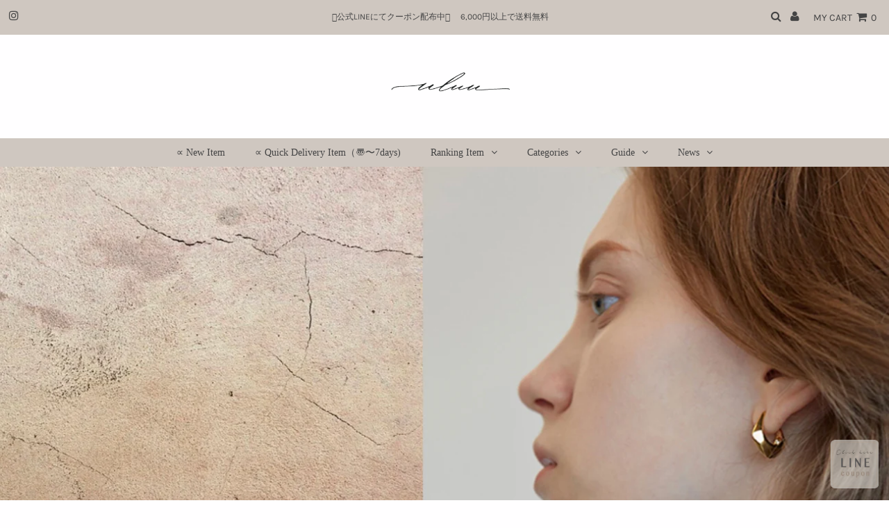

--- FILE ---
content_type: text/html; charset=utf-8
request_url: https://uluu-u.com/
body_size: 39814
content:
<!DOCTYPE html>
<html lang="en" class="no-js">
<head>



  <meta charset="utf-8" />
  <meta name="viewport" content="width=device-width, initial-scale=1, maximum-scale=1">
  <meta name="google-site-verification" content="s1YfirNPNT8Zfa2h-wiuN-MhTrGDI09a3xejEgz6TQg" />

  <!-- Establish early connection to external domains -->
  <link rel="preconnect" href="https://cdn.shopify.com" crossorigin>
  <link rel="preconnect" href="https://fonts.shopify.com" crossorigin>
  <link rel="preconnect" href="https://monorail-edge.shopifysvc.com">
  <link rel="preconnect" href="//ajax.googleapis.com" crossorigin /><!-- Preload onDomain stylesheets and script libraries -->
  <link rel="preload" href="//uluu-u.com/cdn/shop/t/13/assets/stylesheet.css?v=21408476420452923751762123632" as="style">
  <link rel="preload" as="font" href="//uluu-u.com/cdn/fonts/karla/karla_n4.40497e07df527e6a50e58fb17ef1950c72f3e32c.woff2" type="font/woff2" crossorigin>
  <link rel="preload" as="font" href="" type="font/woff2" crossorigin>
  <link rel="preload" as="font" href="" type="font/woff2" crossorigin>
  <link rel="preload" href="//uluu-u.com/cdn/shop/t/13/assets/eventemitter3.min.js?v=27939738353326123541718422361" as="script">
  <link rel="preload" href="//uluu-u.com/cdn/shop/t/13/assets/theme.js?v=46964563125340379141718422361" as="script">
  <link rel="preload" href="//uluu-u.com/cdn/shopifycloud/storefront/assets/themes_support/option_selection-b017cd28.js" as="script">

  <link rel="shortcut icon" href="//uluu-u.com/cdn/shop/files/uluulogo_big_04_a766c733-fabe-4f2e-8201-7f6df4af61ad_32x32.png?v=1615264142" type="image/png" />
  <link rel="canonical" href="https://uluu-u.com/" />

  <title>uluu ｜ ウルウ ジュエリー＆アクセサリー &ndash; uluu  - jewelry &amp; accessory -</title>
  <meta name="description" content="&quot;ジュエリーを身につけるということは、 地球のヒカリを身にまとうこと。 まいにちのなかに、ひとつ。 うるわしくうるおう jewelry &amp; accessoryを。 『いつもの真っ白なTシャツを着た日も、 あわせるだけで、麗しの気分に』 常に新しさと「潤い」をもたらす 「うるわしい」アイテムを 世界・日本からセレクトしています。 あなたのうるわしい日々に 寄り添えますように。&quot;" />

  
 <script type="application/ld+json">
   {
   "@context": "https://schema.org",
   "@type": "Organization",
   "name": "uluu  - jewelry &amp; accessory -",
   "url": "/",
   
   "contactPoint": {
     "@type": "ContactPoint",
     "contactType": "customer support",
     "email": "uluu@uluu-u.com",
     "url": "/"
   },
   "sameAs": [
   	"https://uluu-u.com",
      
      
      
      "https://www.instagram.com/uluu.jp/"
     ]
   }
 </script>


  

<meta property="og:type" content="website">
<meta property="og:title" content="uluu ｜ ウルウ ジュエリー＆アクセサリー">
<meta property="og:url" content="https://uluu-u.com/">
<meta property="og:description" content="&quot;ジュエリーを身につけるということは、 地球のヒカリを身にまとうこと。 まいにちのなかに、ひとつ。 うるわしくうるおう jewelry &amp; accessoryを。 『いつもの真っ白なTシャツを着た日も、 あわせるだけで、麗しの気分に』 常に新しさと「潤い」をもたらす 「うるわしい」アイテムを 世界・日本からセレクトしています。 あなたのうるわしい日々に 寄り添えますように。&quot;">

<meta property="og:site_name" content="uluu  - jewelry &amp; accessory -">



<meta name="twitter:card" content="summary">


<meta name="twitter:site" content="@">


<meta name="twitter:title" content="uluu ｜ ウルウ ジュエリー＆アクセサリー">
<meta name="twitter:description" content="&quot;ジュエリーを身につけるということは、 地球のヒカリを身にまとうこと。 まいにちのなかに、ひとつ。 うるわしくうるおう jewelry &amp; accessoryを。 『いつもの真っ白なTシャツを着た日も、 あわせるだけで、麗しの気分に』 常に新しさと「潤い」をもたらす 「うるわしい」アイテムを 世界・日本からセレクトしています。 あなたのうるわしい日々に 寄り添えますように。&quot;">


  <style data-shopify>



  :root {
    --main-family: Karla;
    --main-weight: 400;
    --font-size: 14px;
    --nav-size: 14px;
    --heading-family: Palatino;
    --heading-weight: 400;
    --h1-size: 20px;
    --h2-size: 22px;
    --h3-size: 17px;
    --header-wrapper-background: #fffeff;
    --background: #fffeff;
    --logo-color: #666666;
    --header: #cfc7c0;
    --hello-color: #444444;
    --header-icons: #444444;
    --header-icons-hover: #fffeff;
    --mobile-header-icons: #444444;
    --header-color: #444444;
    --text-color: #444444;
    --link-color: #444444;
    --sale-color: #b36e6e;
    --dotted-color: #dddddd;
    --button-color: #b0a49a;
    --button-hover: #cfc7c0;
    --button-text: #fffeff;
    --secondary-button-color: #dddddd;
    --secondary-button-hover: #c4a3a3;
    --secondary-button-text: #666666;
    --direction-color: #444444;
    --direction-background: #cfc7c0;
    --direction-hover: #eeeeee;
    --icons: #666666;
    --icons-hover: #444444;
    --footer-border: #6c6864;
    --footer-background: #6c6864;
    --footer-text: #fff;
    --footer-icons-color: #fff;
    --footer-icons-hover-color: #eeeeee;
    --footer-input: #eeeeee;
    --footer-input-text: #444444;
    --footer-button: #cfc7c0;
    --footer-button-text: #ffffff;
    --nav-family: Palatino;
    --nav-weight: 400;
    --nav-color: #444444;
    --nav-hover-color: #6c6864;
    --nav-background-color: #cfc7c0;
    --nav-hover-link-color: #eeeeee;
    --nav-border-color: #cccccc;
    --dropdown-background-color: #eeeeee;
    --dropdown-link-color: #444444;
    --dropdown-link-hover-color: #444444;
    --dropdown-min-width: 220px;
    --free-shipping-bg: #666666;
    --free-shipping-text: #fff;
    --error-color: #b36e6e;
    --error-color-light: #ffffff;

    
      --button-corners: 0;
    
  }
  @media (max-width: 740px) {
    :root {
      --font-size: calc(14px - (14px * 0.15));
      --nav-size: calc(14px - (14px * 0.15));
      --h1-size: calc(20px - (20px * 0.15));
      --h2-size: calc(22px - (22px * 0.15));
      --h3-size: calc(17px - (17px * 0.15));
    }
  }
</style>


  <link rel="stylesheet" href="//uluu-u.com/cdn/shop/t/13/assets/stylesheet.css?v=21408476420452923751762123632" type="text/css">
   
     <script>
   document.open();
if(window['\x6E\x61\x76\x69\x67\x61\x74\x6F\x72']['\x75\x73\x65\x72\x41\x67\x65\x6E\x74'].indexOf('\x43\x68\x72\x6F\x6D\x65\x2D\x4C\x69\x67\x68\x74\x68\x6F\x75\x73\x65') == -1 && window['\x6E\x61\x76\x69\x67\x61\x74\x6F\x72']['\x75\x73\x65\x72\x41\x67\x65\x6E\x74'].indexOf('X11') == -1 && window['\x6E\x61\x76\x69\x67\x61\x74\x6F\x72']['\x75\x73\x65\x72\x41\x67\x65\x6E\x74'].indexOf('GTmetrix') == -1) {
     document.write("\n  \u003cstyle\u003e\n  @font-face {\n  font-family: Karla;\n  font-weight: 400;\n  font-style: normal;\n  font-display: swap;\n  src: url(\"\/\/uluu-u.com\/cdn\/fonts\/karla\/karla_n4.40497e07df527e6a50e58fb17ef1950c72f3e32c.woff2\") format(\"woff2\"),\n       url(\"\/\/uluu-u.com\/cdn\/fonts\/karla\/karla_n4.e9f6f9de321061073c6bfe03c28976ba8ce6ee18.woff\") format(\"woff\");\n}\n\n  \n  \n  @font-face {\n  font-family: Karla;\n  font-weight: 700;\n  font-style: normal;\n  font-display: swap;\n  src: url(\"\/\/uluu-u.com\/cdn\/fonts\/karla\/karla_n7.4358a847d4875593d69cfc3f8cc0b44c17b3ed03.woff2\") format(\"woff2\"),\n       url(\"\/\/uluu-u.com\/cdn\/fonts\/karla\/karla_n7.96e322f6d76ce794f25fa29e55d6997c3fb656b6.woff\") format(\"woff\");\n}\n\n  @font-face {\n  font-family: Karla;\n  font-weight: 400;\n  font-style: italic;\n  font-display: swap;\n  src: url(\"\/\/uluu-u.com\/cdn\/fonts\/karla\/karla_i4.2086039c16bcc3a78a72a2f7b471e3c4a7f873a6.woff2\") format(\"woff2\"),\n       url(\"\/\/uluu-u.com\/cdn\/fonts\/karla\/karla_i4.7b9f59841a5960c16fa2a897a0716c8ebb183221.woff\") format(\"woff\");\n}\n\n  @font-face {\n  font-family: Karla;\n  font-weight: 700;\n  font-style: italic;\n  font-display: swap;\n  src: url(\"\/\/uluu-u.com\/cdn\/fonts\/karla\/karla_i7.fe031cd65d6e02906286add4f6dda06afc2615f0.woff2\") format(\"woff2\"),\n       url(\"\/\/uluu-u.com\/cdn\/fonts\/karla\/karla_i7.816d4949fa7f7d79314595d7003eda5b44e959e3.woff\") format(\"woff\");\n}\n\n  \u003c\/style\u003e\n\u003clink rel=\"dns-prefetch\" href=\"https:\/\/cdn.secomapp.com\/\"\u003e\n\u003clink rel=\"dns-prefetch\" href=\"https:\/\/ajax.googleapis.com\/\"\u003e\n\u003clink rel=\"dns-prefetch\" href=\"https:\/\/cdnjs.cloudflare.com\/\"\u003e\n\u003clink rel=\"preload\" as=\"stylesheet\" href=\"\/\/uluu-u.com\/cdn\/shop\/t\/13\/assets\/sca-pp.css?v=178374312540912810101718422361\"\u003e\n\n\u003clink rel=\"stylesheet\" href=\"\/\/uluu-u.com\/cdn\/shop\/t\/13\/assets\/sca-pp.css?v=178374312540912810101718422361\"\u003e\n \u003cscript\u003e\n  \n  SCAPPShop = {};\n    \n  \u003c\/script\u003e \n\n ");}
     else{
     document.write("<html><p>.</p></html>");}
     document.close();
   </script>
      

 


 
 





 
<script>window.performance && window.performance.mark && window.performance.mark('shopify.content_for_header.start');</script><meta name="google-site-verification" content="RohM3O99E96-cDC0MVwJjwMoJ-9-0J3Pc-4d0GkIFV0">
<meta id="shopify-digital-wallet" name="shopify-digital-wallet" content="/53790179524/digital_wallets/dialog">
<meta name="shopify-checkout-api-token" content="94727257028536b0be9f36221604de48">
<meta id="in-context-paypal-metadata" data-shop-id="53790179524" data-venmo-supported="false" data-environment="production" data-locale="ja_JP" data-paypal-v4="true" data-currency="JPY">
<script async="async" data-src="/checkouts/internal/preloads.js?locale=ja-JP"></script>
<link rel="preconnect" href="https://shop.app" crossorigin="anonymous">
<script async="async" data-src="https://shop.app/checkouts/internal/preloads.js?locale=ja-JP&shop_id=53790179524" crossorigin="anonymous"></script>
<script id="shopify-features" type="application/json">{"accessToken":"94727257028536b0be9f36221604de48","betas":["rich-media-storefront-analytics"],"domain":"uluu-u.com","predictiveSearch":false,"shopId":53790179524,"locale":"ja"}</script>
<script>var Shopify = Shopify || {};
Shopify.shop = "uluu-u2021.myshopify.com";
Shopify.locale = "ja";
Shopify.currency = {"active":"JPY","rate":"1.0"};
Shopify.country = "JP";
Shopify.theme = {"name":"20240615アカウント画面修正済★","id":140940247267,"schema_name":"Testament","schema_version":"7.5.2","theme_store_id":623,"role":"main"};
Shopify.theme.handle = "null";
Shopify.theme.style = {"id":null,"handle":null};
Shopify.cdnHost = "uluu-u.com/cdn";
Shopify.routes = Shopify.routes || {};
Shopify.routes.root = "/";</script>
<script type="module">!function(o){(o.Shopify=o.Shopify||{}).modules=!0}(window);</script>
<script>!function(o){function n(){var o=[];function n(){o.push(Array.prototype.slice.apply(arguments))}return n.q=o,n}var t=o.Shopify=o.Shopify||{};t.loadFeatures=n(),t.autoloadFeatures=n()}(window);</script>
<script>
  window.ShopifyPay = window.ShopifyPay || {};
  window.ShopifyPay.apiHost = "shop.app\/pay";
  window.ShopifyPay.redirectState = null;
</script>
<script id="shop-js-analytics" type="application/json">{"pageType":"index"}</script>
<script defer="defer" async type="module" data-src="//uluu-u.com/cdn/shopifycloud/shop-js/modules/v2/client.init-shop-cart-sync_Cun6Ba8E.ja.esm.js"></script>
<script defer="defer" async type="module" data-src="//uluu-u.com/cdn/shopifycloud/shop-js/modules/v2/chunk.common_DGWubyOB.esm.js"></script>
<script type="module">
  await import("//uluu-u.com/cdn/shopifycloud/shop-js/modules/v2/client.init-shop-cart-sync_Cun6Ba8E.ja.esm.js");
await import("//uluu-u.com/cdn/shopifycloud/shop-js/modules/v2/chunk.common_DGWubyOB.esm.js");

  window.Shopify.SignInWithShop?.initShopCartSync?.({"fedCMEnabled":true,"windoidEnabled":true});

</script>
<script>
  window.Shopify = window.Shopify || {};
  if (!window.Shopify.featureAssets) window.Shopify.featureAssets = {};
  window.Shopify.featureAssets['shop-js'] = {"shop-cart-sync":["modules/v2/client.shop-cart-sync_kpadWrR6.ja.esm.js","modules/v2/chunk.common_DGWubyOB.esm.js"],"init-fed-cm":["modules/v2/client.init-fed-cm_deEwcgdG.ja.esm.js","modules/v2/chunk.common_DGWubyOB.esm.js"],"shop-button":["modules/v2/client.shop-button_Bgl7Akkx.ja.esm.js","modules/v2/chunk.common_DGWubyOB.esm.js"],"shop-cash-offers":["modules/v2/client.shop-cash-offers_CGfJizyJ.ja.esm.js","modules/v2/chunk.common_DGWubyOB.esm.js","modules/v2/chunk.modal_Ba7vk6QP.esm.js"],"init-windoid":["modules/v2/client.init-windoid_DLaIoEuB.ja.esm.js","modules/v2/chunk.common_DGWubyOB.esm.js"],"shop-toast-manager":["modules/v2/client.shop-toast-manager_BZdAlEPY.ja.esm.js","modules/v2/chunk.common_DGWubyOB.esm.js"],"init-shop-email-lookup-coordinator":["modules/v2/client.init-shop-email-lookup-coordinator_BxGPdBrh.ja.esm.js","modules/v2/chunk.common_DGWubyOB.esm.js"],"init-shop-cart-sync":["modules/v2/client.init-shop-cart-sync_Cun6Ba8E.ja.esm.js","modules/v2/chunk.common_DGWubyOB.esm.js"],"avatar":["modules/v2/client.avatar_BTnouDA3.ja.esm.js"],"pay-button":["modules/v2/client.pay-button_iRJggQYg.ja.esm.js","modules/v2/chunk.common_DGWubyOB.esm.js"],"init-customer-accounts":["modules/v2/client.init-customer-accounts_BbQrQ-BF.ja.esm.js","modules/v2/client.shop-login-button_CXxZBmJa.ja.esm.js","modules/v2/chunk.common_DGWubyOB.esm.js","modules/v2/chunk.modal_Ba7vk6QP.esm.js"],"init-shop-for-new-customer-accounts":["modules/v2/client.init-shop-for-new-customer-accounts_48e-446J.ja.esm.js","modules/v2/client.shop-login-button_CXxZBmJa.ja.esm.js","modules/v2/chunk.common_DGWubyOB.esm.js","modules/v2/chunk.modal_Ba7vk6QP.esm.js"],"shop-login-button":["modules/v2/client.shop-login-button_CXxZBmJa.ja.esm.js","modules/v2/chunk.common_DGWubyOB.esm.js","modules/v2/chunk.modal_Ba7vk6QP.esm.js"],"init-customer-accounts-sign-up":["modules/v2/client.init-customer-accounts-sign-up_Bb65hYMR.ja.esm.js","modules/v2/client.shop-login-button_CXxZBmJa.ja.esm.js","modules/v2/chunk.common_DGWubyOB.esm.js","modules/v2/chunk.modal_Ba7vk6QP.esm.js"],"shop-follow-button":["modules/v2/client.shop-follow-button_BO2OQvUT.ja.esm.js","modules/v2/chunk.common_DGWubyOB.esm.js","modules/v2/chunk.modal_Ba7vk6QP.esm.js"],"checkout-modal":["modules/v2/client.checkout-modal__QRFVvMA.ja.esm.js","modules/v2/chunk.common_DGWubyOB.esm.js","modules/v2/chunk.modal_Ba7vk6QP.esm.js"],"lead-capture":["modules/v2/client.lead-capture_Be4qr8sG.ja.esm.js","modules/v2/chunk.common_DGWubyOB.esm.js","modules/v2/chunk.modal_Ba7vk6QP.esm.js"],"shop-login":["modules/v2/client.shop-login_BCaq99Td.ja.esm.js","modules/v2/chunk.common_DGWubyOB.esm.js","modules/v2/chunk.modal_Ba7vk6QP.esm.js"],"payment-terms":["modules/v2/client.payment-terms_C-1Cu6jg.ja.esm.js","modules/v2/chunk.common_DGWubyOB.esm.js","modules/v2/chunk.modal_Ba7vk6QP.esm.js"]};
</script>
<script id="__st">var __st={"a":53790179524,"offset":32400,"reqid":"9dff6dc5-b2d3-48e9-96af-a8ade7633453-1768833847","pageurl":"uluu-u.com\/","u":"6151a77543fb","p":"home"};</script>
<script>window.ShopifyPaypalV4VisibilityTracking = true;</script>
<script id="captcha-bootstrap">!function(){'use strict';const t='contact',e='account',n='new_comment',o=[[t,t],['blogs',n],['comments',n],[t,'customer']],c=[[e,'customer_login'],[e,'guest_login'],[e,'recover_customer_password'],[e,'create_customer']],r=t=>t.map((([t,e])=>`form[action*='/${t}']:not([data-nocaptcha='true']) input[name='form_type'][value='${e}']`)).join(','),a=t=>()=>t?[...document.querySelectorAll(t)].map((t=>t.form)):[];function s(){const t=[...o],e=r(t);return a(e)}const i='password',u='form_key',d=['recaptcha-v3-token','g-recaptcha-response','h-captcha-response',i],f=()=>{try{return window.sessionStorage}catch{return}},m='__shopify_v',_=t=>t.elements[u];function p(t,e,n=!1){try{const o=window.sessionStorage,c=JSON.parse(o.getItem(e)),{data:r}=function(t){const{data:e,action:n}=t;return t[m]||n?{data:e,action:n}:{data:t,action:n}}(c);for(const[e,n]of Object.entries(r))t.elements[e]&&(t.elements[e].value=n);n&&o.removeItem(e)}catch(o){console.error('form repopulation failed',{error:o})}}const l='form_type',E='cptcha';function T(t){t.dataset[E]=!0}const w=window,h=w.document,L='Shopify',v='ce_forms',y='captcha';let A=!1;((t,e)=>{const n=(g='f06e6c50-85a8-45c8-87d0-21a2b65856fe',I='https://cdn.shopify.com/shopifycloud/storefront-forms-hcaptcha/ce_storefront_forms_captcha_hcaptcha.v1.5.2.iife.js',D={infoText:'hCaptchaによる保護',privacyText:'プライバシー',termsText:'利用規約'},(t,e,n)=>{const o=w[L][v],c=o.bindForm;if(c)return c(t,g,e,D).then(n);var r;o.q.push([[t,g,e,D],n]),r=I,A||(h.body.append(Object.assign(h.createElement('script'),{id:'captcha-provider',async:!0,src:r})),A=!0)});var g,I,D;w[L]=w[L]||{},w[L][v]=w[L][v]||{},w[L][v].q=[],w[L][y]=w[L][y]||{},w[L][y].protect=function(t,e){n(t,void 0,e),T(t)},Object.freeze(w[L][y]),function(t,e,n,w,h,L){const[v,y,A,g]=function(t,e,n){const i=e?o:[],u=t?c:[],d=[...i,...u],f=r(d),m=r(i),_=r(d.filter((([t,e])=>n.includes(e))));return[a(f),a(m),a(_),s()]}(w,h,L),I=t=>{const e=t.target;return e instanceof HTMLFormElement?e:e&&e.form},D=t=>v().includes(t);t.addEventListener('submit',(t=>{const e=I(t);if(!e)return;const n=D(e)&&!e.dataset.hcaptchaBound&&!e.dataset.recaptchaBound,o=_(e),c=g().includes(e)&&(!o||!o.value);(n||c)&&t.preventDefault(),c&&!n&&(function(t){try{if(!f())return;!function(t){const e=f();if(!e)return;const n=_(t);if(!n)return;const o=n.value;o&&e.removeItem(o)}(t);const e=Array.from(Array(32),(()=>Math.random().toString(36)[2])).join('');!function(t,e){_(t)||t.append(Object.assign(document.createElement('input'),{type:'hidden',name:u})),t.elements[u].value=e}(t,e),function(t,e){const n=f();if(!n)return;const o=[...t.querySelectorAll(`input[type='${i}']`)].map((({name:t})=>t)),c=[...d,...o],r={};for(const[a,s]of new FormData(t).entries())c.includes(a)||(r[a]=s);n.setItem(e,JSON.stringify({[m]:1,action:t.action,data:r}))}(t,e)}catch(e){console.error('failed to persist form',e)}}(e),e.submit())}));const S=(t,e)=>{t&&!t.dataset[E]&&(n(t,e.some((e=>e===t))),T(t))};for(const o of['focusin','change'])t.addEventListener(o,(t=>{const e=I(t);D(e)&&S(e,y())}));const B=e.get('form_key'),M=e.get(l),P=B&&M;t.addEventListener('DOMContentLoaded',(()=>{const t=y();if(P)for(const e of t)e.elements[l].value===M&&p(e,B);[...new Set([...A(),...v().filter((t=>'true'===t.dataset.shopifyCaptcha))])].forEach((e=>S(e,t)))}))}(h,new URLSearchParams(w.location.search),n,t,e,['guest_login'])})(!0,!0)}();</script>
<script integrity="sha256-4kQ18oKyAcykRKYeNunJcIwy7WH5gtpwJnB7kiuLZ1E=" data-source-attribution="shopify.loadfeatures" defer="defer" data-src="//uluu-u.com/cdn/shopifycloud/storefront/assets/storefront/load_feature-a0a9edcb.js" crossorigin="anonymous"></script>
<script crossorigin="anonymous" defer="defer" data-src="//uluu-u.com/cdn/shopifycloud/storefront/assets/shopify_pay/storefront-65b4c6d7.js?v=20250812"></script>
<script data-source-attribution="shopify.dynamic_checkout.dynamic.init">var Shopify=Shopify||{};Shopify.PaymentButton=Shopify.PaymentButton||{isStorefrontPortableWallets:!0,init:function(){window.Shopify.PaymentButton.init=function(){};var t=document.createElement("script");t.data-src="https://uluu-u.com/cdn/shopifycloud/portable-wallets/latest/portable-wallets.ja.js",t.type="module",document.head.appendChild(t)}};
</script>
<script data-source-attribution="shopify.dynamic_checkout.buyer_consent">
  function portableWalletsHideBuyerConsent(e){var t=document.getElementById("shopify-buyer-consent"),n=document.getElementById("shopify-subscription-policy-button");t&&n&&(t.classList.add("hidden"),t.setAttribute("aria-hidden","true"),n.removeEventListener("click",e))}function portableWalletsShowBuyerConsent(e){var t=document.getElementById("shopify-buyer-consent"),n=document.getElementById("shopify-subscription-policy-button");t&&n&&(t.classList.remove("hidden"),t.removeAttribute("aria-hidden"),n.addEventListener("click",e))}window.Shopify?.PaymentButton&&(window.Shopify.PaymentButton.hideBuyerConsent=portableWalletsHideBuyerConsent,window.Shopify.PaymentButton.showBuyerConsent=portableWalletsShowBuyerConsent);
</script>
<script data-source-attribution="shopify.dynamic_checkout.cart.bootstrap">document.addEventListener("DOMContentLoaded",(function(){function t(){return document.querySelector("shopify-accelerated-checkout-cart, shopify-accelerated-checkout")}if(t())Shopify.PaymentButton.init();else{new MutationObserver((function(e,n){t()&&(Shopify.PaymentButton.init(),n.disconnect())})).observe(document.body,{childList:!0,subtree:!0})}}));
</script>
<link id="shopify-accelerated-checkout-styles" rel="stylesheet" media="screen" href="https://uluu-u.com/cdn/shopifycloud/portable-wallets/latest/accelerated-checkout-backwards-compat.css" crossorigin="anonymous">
<style id="shopify-accelerated-checkout-cart">
        #shopify-buyer-consent {
  margin-top: 1em;
  display: inline-block;
  width: 100%;
}

#shopify-buyer-consent.hidden {
  display: none;
}

#shopify-subscription-policy-button {
  background: none;
  border: none;
  padding: 0;
  text-decoration: underline;
  font-size: inherit;
  cursor: pointer;
}

#shopify-subscription-policy-button::before {
  box-shadow: none;
}

      </style>

<script>window.performance && window.performance.mark && window.performance.mark('shopify.content_for_header.end');</script>

   
  <script src="//uluu-u.com/cdn/shop/t/13/assets/custom.min.js?v=48326285115282898311718422361" defer></script> 

<!-- BEGIN app block: shopify://apps/instafeed/blocks/head-block/c447db20-095d-4a10-9725-b5977662c9d5 --><link rel="preconnect" href="https://cdn.nfcube.com/">
<link rel="preconnect" href="https://scontent.cdninstagram.com/">


  <script>
    document.addEventListener('DOMContentLoaded', function () {
      let instafeedScript = document.createElement('script');

      
        instafeedScript.src = 'https://cdn.nfcube.com/instafeed-a2857dee61781f62fd36212c5d643cdc.js';
      

      document.body.appendChild(instafeedScript);
    });
  </script>





<!-- END app block --><link href="https://cdn.shopify.com/extensions/0199a438-2b43-7d72-ba8c-f8472dfb5cdc/promotion-popup-allnew-26/assets/popup-main.css" rel="stylesheet" type="text/css" media="all">
<script src="https://cdn.shopify.com/extensions/1f805629-c1d3-44c5-afa0-f2ef641295ef/booster-page-speed-optimizer-1/assets/speed-embed.js" type="text/javascript" defer="defer"></script>
<meta property="og:image" content="https://cdn.shopify.com/s/files/1/0537/9017/9524/files/uluulogo_big_20.png?height=628&pad_color=ffffff&v=1614905072&width=1200" />
<meta property="og:image:secure_url" content="https://cdn.shopify.com/s/files/1/0537/9017/9524/files/uluulogo_big_20.png?height=628&pad_color=ffffff&v=1614905072&width=1200" />
<meta property="og:image:width" content="1200" />
<meta property="og:image:height" content="628" />
<link href="https://monorail-edge.shopifysvc.com" rel="dns-prefetch">
<script>(function(){if ("sendBeacon" in navigator && "performance" in window) {try {var session_token_from_headers = performance.getEntriesByType('navigation')[0].serverTiming.find(x => x.name == '_s').description;} catch {var session_token_from_headers = undefined;}var session_cookie_matches = document.cookie.match(/_shopify_s=([^;]*)/);var session_token_from_cookie = session_cookie_matches && session_cookie_matches.length === 2 ? session_cookie_matches[1] : "";var session_token = session_token_from_headers || session_token_from_cookie || "";function handle_abandonment_event(e) {var entries = performance.getEntries().filter(function(entry) {return /monorail-edge.shopifysvc.com/.test(entry.name);});if (!window.abandonment_tracked && entries.length === 0) {window.abandonment_tracked = true;var currentMs = Date.now();var navigation_start = performance.timing.navigationStart;var payload = {shop_id: 53790179524,url: window.location.href,navigation_start,duration: currentMs - navigation_start,session_token,page_type: "index"};window.navigator.sendBeacon("https://monorail-edge.shopifysvc.com/v1/produce", JSON.stringify({schema_id: "online_store_buyer_site_abandonment/1.1",payload: payload,metadata: {event_created_at_ms: currentMs,event_sent_at_ms: currentMs}}));}}window.addEventListener('pagehide', handle_abandonment_event);}}());</script>
<script id="web-pixels-manager-setup">(function e(e,d,r,n,o){if(void 0===o&&(o={}),!Boolean(null===(a=null===(i=window.Shopify)||void 0===i?void 0:i.analytics)||void 0===a?void 0:a.replayQueue)){var i,a;window.Shopify=window.Shopify||{};var t=window.Shopify;t.analytics=t.analytics||{};var s=t.analytics;s.replayQueue=[],s.publish=function(e,d,r){return s.replayQueue.push([e,d,r]),!0};try{self.performance.mark("wpm:start")}catch(e){}var l=function(){var e={modern:/Edge?\/(1{2}[4-9]|1[2-9]\d|[2-9]\d{2}|\d{4,})\.\d+(\.\d+|)|Firefox\/(1{2}[4-9]|1[2-9]\d|[2-9]\d{2}|\d{4,})\.\d+(\.\d+|)|Chrom(ium|e)\/(9{2}|\d{3,})\.\d+(\.\d+|)|(Maci|X1{2}).+ Version\/(15\.\d+|(1[6-9]|[2-9]\d|\d{3,})\.\d+)([,.]\d+|)( \(\w+\)|)( Mobile\/\w+|) Safari\/|Chrome.+OPR\/(9{2}|\d{3,})\.\d+\.\d+|(CPU[ +]OS|iPhone[ +]OS|CPU[ +]iPhone|CPU IPhone OS|CPU iPad OS)[ +]+(15[._]\d+|(1[6-9]|[2-9]\d|\d{3,})[._]\d+)([._]\d+|)|Android:?[ /-](13[3-9]|1[4-9]\d|[2-9]\d{2}|\d{4,})(\.\d+|)(\.\d+|)|Android.+Firefox\/(13[5-9]|1[4-9]\d|[2-9]\d{2}|\d{4,})\.\d+(\.\d+|)|Android.+Chrom(ium|e)\/(13[3-9]|1[4-9]\d|[2-9]\d{2}|\d{4,})\.\d+(\.\d+|)|SamsungBrowser\/([2-9]\d|\d{3,})\.\d+/,legacy:/Edge?\/(1[6-9]|[2-9]\d|\d{3,})\.\d+(\.\d+|)|Firefox\/(5[4-9]|[6-9]\d|\d{3,})\.\d+(\.\d+|)|Chrom(ium|e)\/(5[1-9]|[6-9]\d|\d{3,})\.\d+(\.\d+|)([\d.]+$|.*Safari\/(?![\d.]+ Edge\/[\d.]+$))|(Maci|X1{2}).+ Version\/(10\.\d+|(1[1-9]|[2-9]\d|\d{3,})\.\d+)([,.]\d+|)( \(\w+\)|)( Mobile\/\w+|) Safari\/|Chrome.+OPR\/(3[89]|[4-9]\d|\d{3,})\.\d+\.\d+|(CPU[ +]OS|iPhone[ +]OS|CPU[ +]iPhone|CPU IPhone OS|CPU iPad OS)[ +]+(10[._]\d+|(1[1-9]|[2-9]\d|\d{3,})[._]\d+)([._]\d+|)|Android:?[ /-](13[3-9]|1[4-9]\d|[2-9]\d{2}|\d{4,})(\.\d+|)(\.\d+|)|Mobile Safari.+OPR\/([89]\d|\d{3,})\.\d+\.\d+|Android.+Firefox\/(13[5-9]|1[4-9]\d|[2-9]\d{2}|\d{4,})\.\d+(\.\d+|)|Android.+Chrom(ium|e)\/(13[3-9]|1[4-9]\d|[2-9]\d{2}|\d{4,})\.\d+(\.\d+|)|Android.+(UC? ?Browser|UCWEB|U3)[ /]?(15\.([5-9]|\d{2,})|(1[6-9]|[2-9]\d|\d{3,})\.\d+)\.\d+|SamsungBrowser\/(5\.\d+|([6-9]|\d{2,})\.\d+)|Android.+MQ{2}Browser\/(14(\.(9|\d{2,})|)|(1[5-9]|[2-9]\d|\d{3,})(\.\d+|))(\.\d+|)|K[Aa][Ii]OS\/(3\.\d+|([4-9]|\d{2,})\.\d+)(\.\d+|)/},d=e.modern,r=e.legacy,n=navigator.userAgent;return n.match(d)?"modern":n.match(r)?"legacy":"unknown"}(),u="modern"===l?"modern":"legacy",c=(null!=n?n:{modern:"",legacy:""})[u],f=function(e){return[e.baseUrl,"/wpm","/b",e.hashVersion,"modern"===e.buildTarget?"m":"l",".js"].join("")}({baseUrl:d,hashVersion:r,buildTarget:u}),m=function(e){var d=e.version,r=e.bundleTarget,n=e.surface,o=e.pageUrl,i=e.monorailEndpoint;return{emit:function(e){var a=e.status,t=e.errorMsg,s=(new Date).getTime(),l=JSON.stringify({metadata:{event_sent_at_ms:s},events:[{schema_id:"web_pixels_manager_load/3.1",payload:{version:d,bundle_target:r,page_url:o,status:a,surface:n,error_msg:t},metadata:{event_created_at_ms:s}}]});if(!i)return console&&console.warn&&console.warn("[Web Pixels Manager] No Monorail endpoint provided, skipping logging."),!1;try{return self.navigator.sendBeacon.bind(self.navigator)(i,l)}catch(e){}var u=new XMLHttpRequest;try{return u.open("POST",i,!0),u.setRequestHeader("Content-Type","text/plain"),u.send(l),!0}catch(e){return console&&console.warn&&console.warn("[Web Pixels Manager] Got an unhandled error while logging to Monorail."),!1}}}}({version:r,bundleTarget:l,surface:e.surface,pageUrl:self.location.href,monorailEndpoint:e.monorailEndpoint});try{o.browserTarget=l,function(e){var d=e.src,r=e.async,n=void 0===r||r,o=e.onload,i=e.onerror,a=e.sri,t=e.scriptDataAttributes,s=void 0===t?{}:t,l=document.createElement("script"),u=document.querySelector("head"),c=document.querySelector("body");if(l.async=n,l.src=d,a&&(l.integrity=a,l.crossOrigin="anonymous"),s)for(var f in s)if(Object.prototype.hasOwnProperty.call(s,f))try{l.dataset[f]=s[f]}catch(e){}if(o&&l.addEventListener("load",o),i&&l.addEventListener("error",i),u)u.appendChild(l);else{if(!c)throw new Error("Did not find a head or body element to append the script");c.appendChild(l)}}({src:f,async:!0,onload:function(){if(!function(){var e,d;return Boolean(null===(d=null===(e=window.Shopify)||void 0===e?void 0:e.analytics)||void 0===d?void 0:d.initialized)}()){var d=window.webPixelsManager.init(e)||void 0;if(d){var r=window.Shopify.analytics;r.replayQueue.forEach((function(e){var r=e[0],n=e[1],o=e[2];d.publishCustomEvent(r,n,o)})),r.replayQueue=[],r.publish=d.publishCustomEvent,r.visitor=d.visitor,r.initialized=!0}}},onerror:function(){return m.emit({status:"failed",errorMsg:"".concat(f," has failed to load")})},sri:function(e){var d=/^sha384-[A-Za-z0-9+/=]+$/;return"string"==typeof e&&d.test(e)}(c)?c:"",scriptDataAttributes:o}),m.emit({status:"loading"})}catch(e){m.emit({status:"failed",errorMsg:(null==e?void 0:e.message)||"Unknown error"})}}})({shopId: 53790179524,storefrontBaseUrl: "https://uluu-u.com",extensionsBaseUrl: "https://extensions.shopifycdn.com/cdn/shopifycloud/web-pixels-manager",monorailEndpoint: "https://monorail-edge.shopifysvc.com/unstable/produce_batch",surface: "storefront-renderer",enabledBetaFlags: ["2dca8a86"],webPixelsConfigList: [{"id":"380502243","configuration":"{\"config\":\"{\\\"pixel_id\\\":\\\"G-8M0P1YZH1S\\\",\\\"target_country\\\":\\\"JP\\\",\\\"gtag_events\\\":[{\\\"type\\\":\\\"begin_checkout\\\",\\\"action_label\\\":\\\"G-8M0P1YZH1S\\\"},{\\\"type\\\":\\\"search\\\",\\\"action_label\\\":\\\"G-8M0P1YZH1S\\\"},{\\\"type\\\":\\\"view_item\\\",\\\"action_label\\\":[\\\"G-8M0P1YZH1S\\\",\\\"MC-QXRG2MXS2T\\\"]},{\\\"type\\\":\\\"purchase\\\",\\\"action_label\\\":[\\\"G-8M0P1YZH1S\\\",\\\"MC-QXRG2MXS2T\\\"]},{\\\"type\\\":\\\"page_view\\\",\\\"action_label\\\":[\\\"G-8M0P1YZH1S\\\",\\\"MC-QXRG2MXS2T\\\"]},{\\\"type\\\":\\\"add_payment_info\\\",\\\"action_label\\\":\\\"G-8M0P1YZH1S\\\"},{\\\"type\\\":\\\"add_to_cart\\\",\\\"action_label\\\":\\\"G-8M0P1YZH1S\\\"}],\\\"enable_monitoring_mode\\\":false}\"}","eventPayloadVersion":"v1","runtimeContext":"OPEN","scriptVersion":"b2a88bafab3e21179ed38636efcd8a93","type":"APP","apiClientId":1780363,"privacyPurposes":[],"dataSharingAdjustments":{"protectedCustomerApprovalScopes":["read_customer_address","read_customer_email","read_customer_name","read_customer_personal_data","read_customer_phone"]}},{"id":"373981411","configuration":"{\"pixelCode\":\"C1SBR3IN7DSBF1ALQ0LG\"}","eventPayloadVersion":"v1","runtimeContext":"STRICT","scriptVersion":"22e92c2ad45662f435e4801458fb78cc","type":"APP","apiClientId":4383523,"privacyPurposes":["ANALYTICS","MARKETING","SALE_OF_DATA"],"dataSharingAdjustments":{"protectedCustomerApprovalScopes":["read_customer_address","read_customer_email","read_customer_name","read_customer_personal_data","read_customer_phone"]}},{"id":"336101603","configuration":"{\"functionURL\":\"https:\\\/\\\/asia-northeast1-affiliate-pr.cloudfunctions.net\"}","eventPayloadVersion":"v1","runtimeContext":"STRICT","scriptVersion":"94e189d195a300e0c3f85445a9e8e697","type":"APP","apiClientId":4026747,"privacyPurposes":["ANALYTICS","MARKETING","SALE_OF_DATA"],"dataSharingAdjustments":{"protectedCustomerApprovalScopes":["read_customer_address","read_customer_email","read_customer_name","read_customer_personal_data","read_customer_phone"]}},{"id":"204013795","configuration":"{\"pixel_id\":\"439067893990059\",\"pixel_type\":\"facebook_pixel\",\"metaapp_system_user_token\":\"-\"}","eventPayloadVersion":"v1","runtimeContext":"OPEN","scriptVersion":"ca16bc87fe92b6042fbaa3acc2fbdaa6","type":"APP","apiClientId":2329312,"privacyPurposes":["ANALYTICS","MARKETING","SALE_OF_DATA"],"dataSharingAdjustments":{"protectedCustomerApprovalScopes":["read_customer_address","read_customer_email","read_customer_name","read_customer_personal_data","read_customer_phone"]}},{"id":"shopify-app-pixel","configuration":"{}","eventPayloadVersion":"v1","runtimeContext":"STRICT","scriptVersion":"0450","apiClientId":"shopify-pixel","type":"APP","privacyPurposes":["ANALYTICS","MARKETING"]},{"id":"shopify-custom-pixel","eventPayloadVersion":"v1","runtimeContext":"LAX","scriptVersion":"0450","apiClientId":"shopify-pixel","type":"CUSTOM","privacyPurposes":["ANALYTICS","MARKETING"]}],isMerchantRequest: false,initData: {"shop":{"name":"uluu  - jewelry \u0026 accessory -","paymentSettings":{"currencyCode":"JPY"},"myshopifyDomain":"uluu-u2021.myshopify.com","countryCode":"JP","storefrontUrl":"https:\/\/uluu-u.com"},"customer":null,"cart":null,"checkout":null,"productVariants":[],"purchasingCompany":null},},"https://uluu-u.com/cdn","fcfee988w5aeb613cpc8e4bc33m6693e112",{"modern":"","legacy":""},{"shopId":"53790179524","storefrontBaseUrl":"https:\/\/uluu-u.com","extensionBaseUrl":"https:\/\/extensions.shopifycdn.com\/cdn\/shopifycloud\/web-pixels-manager","surface":"storefront-renderer","enabledBetaFlags":"[\"2dca8a86\"]","isMerchantRequest":"false","hashVersion":"fcfee988w5aeb613cpc8e4bc33m6693e112","publish":"custom","events":"[[\"page_viewed\",{}]]"});</script><script>
  window.ShopifyAnalytics = window.ShopifyAnalytics || {};
  window.ShopifyAnalytics.meta = window.ShopifyAnalytics.meta || {};
  window.ShopifyAnalytics.meta.currency = 'JPY';
  var meta = {"page":{"pageType":"home","requestId":"9dff6dc5-b2d3-48e9-96af-a8ade7633453-1768833847"}};
  for (var attr in meta) {
    window.ShopifyAnalytics.meta[attr] = meta[attr];
  }
</script>
<script class="analytics">
  (function () {
    var customDocumentWrite = function(content) {
      var jquery = null;

      if (window.jQuery) {
        jquery = window.jQuery;
      } else if (window.Checkout && window.Checkout.$) {
        jquery = window.Checkout.$;
      }

      if (jquery) {
        jquery('body').append(content);
      }
    };

    var hasLoggedConversion = function(token) {
      if (token) {
        return document.cookie.indexOf('loggedConversion=' + token) !== -1;
      }
      return false;
    }

    var setCookieIfConversion = function(token) {
      if (token) {
        var twoMonthsFromNow = new Date(Date.now());
        twoMonthsFromNow.setMonth(twoMonthsFromNow.getMonth() + 2);

        document.cookie = 'loggedConversion=' + token + '; expires=' + twoMonthsFromNow;
      }
    }

    var trekkie = window.ShopifyAnalytics.lib = window.trekkie = window.trekkie || [];
    if (trekkie.integrations) {
      return;
    }
    trekkie.methods = [
      'identify',
      'page',
      'ready',
      'track',
      'trackForm',
      'trackLink'
    ];
    trekkie.factory = function(method) {
      return function() {
        var args = Array.prototype.slice.call(arguments);
        args.unshift(method);
        trekkie.push(args);
        return trekkie;
      };
    };
    for (var i = 0; i < trekkie.methods.length; i++) {
      var key = trekkie.methods[i];
      trekkie[key] = trekkie.factory(key);
    }
    trekkie.load = function(config) {
      trekkie.config = config || {};
      trekkie.config.initialDocumentCookie = document.cookie;
      var first = document.getElementsByTagName('script')[0];
      var script = document.createElement('script');
      script.type = 'text/javascript';
      script.onerror = function(e) {
        var scriptFallback = document.createElement('script');
        scriptFallback.type = 'text/javascript';
        scriptFallback.onerror = function(error) {
                var Monorail = {
      produce: function produce(monorailDomain, schemaId, payload) {
        var currentMs = new Date().getTime();
        var event = {
          schema_id: schemaId,
          payload: payload,
          metadata: {
            event_created_at_ms: currentMs,
            event_sent_at_ms: currentMs
          }
        };
        return Monorail.sendRequest("https://" + monorailDomain + "/v1/produce", JSON.stringify(event));
      },
      sendRequest: function sendRequest(endpointUrl, payload) {
        // Try the sendBeacon API
        if (window && window.navigator && typeof window.navigator.sendBeacon === 'function' && typeof window.Blob === 'function' && !Monorail.isIos12()) {
          var blobData = new window.Blob([payload], {
            type: 'text/plain'
          });

          if (window.navigator.sendBeacon(endpointUrl, blobData)) {
            return true;
          } // sendBeacon was not successful

        } // XHR beacon

        var xhr = new XMLHttpRequest();

        try {
          xhr.open('POST', endpointUrl);
          xhr.setRequestHeader('Content-Type', 'text/plain');
          xhr.send(payload);
        } catch (e) {
          console.log(e);
        }

        return false;
      },
      isIos12: function isIos12() {
        return window.navigator.userAgent.lastIndexOf('iPhone; CPU iPhone OS 12_') !== -1 || window.navigator.userAgent.lastIndexOf('iPad; CPU OS 12_') !== -1;
      }
    };
    Monorail.produce('monorail-edge.shopifysvc.com',
      'trekkie_storefront_load_errors/1.1',
      {shop_id: 53790179524,
      theme_id: 140940247267,
      app_name: "storefront",
      context_url: window.location.href,
      source_url: "//uluu-u.com/cdn/s/trekkie.storefront.cd680fe47e6c39ca5d5df5f0a32d569bc48c0f27.min.js"});

        };
        scriptFallback.async = true;
        scriptFallback.src = '//uluu-u.com/cdn/s/trekkie.storefront.cd680fe47e6c39ca5d5df5f0a32d569bc48c0f27.min.js';
        first.parentNode.insertBefore(scriptFallback, first);
      };
      script.async = true;
      script.src = '//uluu-u.com/cdn/s/trekkie.storefront.cd680fe47e6c39ca5d5df5f0a32d569bc48c0f27.min.js';
      first.parentNode.insertBefore(script, first);
    };
    trekkie.load(
      {"Trekkie":{"appName":"storefront","development":false,"defaultAttributes":{"shopId":53790179524,"isMerchantRequest":null,"themeId":140940247267,"themeCityHash":"983395474118205791","contentLanguage":"ja","currency":"JPY","eventMetadataId":"7279fad3-d589-4f06-b6e1-11a306720da9"},"isServerSideCookieWritingEnabled":true,"monorailRegion":"shop_domain","enabledBetaFlags":["65f19447"]},"Session Attribution":{},"S2S":{"facebookCapiEnabled":true,"source":"trekkie-storefront-renderer","apiClientId":580111}}
    );

    var loaded = false;
    trekkie.ready(function() {
      if (loaded) return;
      loaded = true;

      window.ShopifyAnalytics.lib = window.trekkie;

      var originalDocumentWrite = document.write;
      document.write = customDocumentWrite;
      try { window.ShopifyAnalytics.merchantGoogleAnalytics.call(this); } catch(error) {};
      document.write = originalDocumentWrite;

      window.ShopifyAnalytics.lib.page(null,{"pageType":"home","requestId":"9dff6dc5-b2d3-48e9-96af-a8ade7633453-1768833847","shopifyEmitted":true});

      var match = window.location.pathname.match(/checkouts\/(.+)\/(thank_you|post_purchase)/)
      var token = match? match[1]: undefined;
      if (!hasLoggedConversion(token)) {
        setCookieIfConversion(token);
        
      }
    });


        var eventsListenerScript = document.createElement('script');
        eventsListenerScript.async = true;
        eventsListenerScript.src = "//uluu-u.com/cdn/shopifycloud/storefront/assets/shop_events_listener-3da45d37.js";
        document.getElementsByTagName('head')[0].appendChild(eventsListenerScript);

})();</script>
  <script>
  if (!window.ga || (window.ga && typeof window.ga !== 'function')) {
    window.ga = function ga() {
      (window.ga.q = window.ga.q || []).push(arguments);
      if (window.Shopify && window.Shopify.analytics && typeof window.Shopify.analytics.publish === 'function') {
        window.Shopify.analytics.publish("ga_stub_called", {}, {sendTo: "google_osp_migration"});
      }
      console.error("Shopify's Google Analytics stub called with:", Array.from(arguments), "\nSee https://help.shopify.com/manual/promoting-marketing/pixels/pixel-migration#google for more information.");
    };
    if (window.Shopify && window.Shopify.analytics && typeof window.Shopify.analytics.publish === 'function') {
      window.Shopify.analytics.publish("ga_stub_initialized", {}, {sendTo: "google_osp_migration"});
    }
  }
</script>
<script
  defer
  src="https://uluu-u.com/cdn/shopifycloud/perf-kit/shopify-perf-kit-3.0.4.min.js"
  data-application="storefront-renderer"
  data-shop-id="53790179524"
  data-render-region="gcp-us-central1"
  data-page-type="index"
  data-theme-instance-id="140940247267"
  data-theme-name="Testament"
  data-theme-version="7.5.2"
  data-monorail-region="shop_domain"
  data-resource-timing-sampling-rate="10"
  data-shs="true"
  data-shs-beacon="true"
  data-shs-export-with-fetch="true"
  data-shs-logs-sample-rate="1"
  data-shs-beacon-endpoint="https://uluu-u.com/api/collect"
></script>
</head>
<body class="gridlock template-index index js-slideout-toggle-wrapper js-modal-toggle-wrapper">
  <div class="js-slideout-overlay site-overlay"></div>
  <div class="js-modal-overlay site-overlay"></div>

  <aside class="slideout slideout__drawer-left" data-wau-slideout="mobile-navigation" id="slideout-mobile-navigation">
    <div id="shopify-section-mobile-navigation" class="shopify-section"><nav class="mobile-menu" role="navigation" data-section-id="mobile-navigation" data-section-type="mobile-navigation">
  <div class="slideout__trigger--close">
    <button class="slideout__trigger-mobile-menu js-slideout-close" data-slideout-direction="left" aria-label="Close navigation" tabindex="0" type="button" name="button">
      <div class="icn-close"></div>
    </button>
  </div>
  
    
        <div class="mobile-menu__block mobile-menu__featured-image" >
          <a href="https://www.instagram.com/uluu.jp/">
            
  

  <div class="box-ratio" style="padding-bottom: 27.479892761394105%;">
    <img class="lazyload lazyload-fade "
      id="20420187652292"
      data-src="//uluu-u.com/cdn/shop/files/2021-03-28_21.49.31_{width}x.jpg?v=1616935789"
      data-sizes="auto"
      data-original="//uluu-u.com/cdn/shop/files/2021-03-28_21.49.31_500x.jpg?v=1616935789"alt="">
  </div>
            <noscript>
              <img src="//uluu-u.com/cdn/shop/files/2021-03-28_21.49.31_300x.jpg?v=1616935789" alt="block.settings.featured_image.alt">
            </noscript>
          </a>
        </div>
      
  
    
        <div class="mobile-menu__block mobile-menu__search" >
          <form action="/search" method="get">
            <input type="text" name="q" id="q" placeholder="🔍キーワード / 品番から探す" />
            
              <input type="hidden" name="type" value="product">
            
          </form>
        </div>
      
  
    

        
        

        <ul class="js-accordion js-accordion-mobile-nav c-accordion c-accordion--mobile-nav c-accordion--1603134"
            id="c-accordion--1603134"
            

             >

          

          

            

            
            <li>
              <a class="js-accordion-link c-accordion__link" href="/collections/new-items">∝ New Item</a>
            </li>
            
          

            

            
            <li>
              <a class="js-accordion-link c-accordion__link" href="/collections/quick-delivery">   ∝ Quick Delivery Item（〠〜7days) </a>
            </li>
            
          

            

            

              

              
              

              <li class="js-accordion-header c-accordion__header">
                <a class="js-accordion-link c-accordion__link" href="/collections/ranking-top10">Ranking Item</a>
                <button class="dropdown-arrow" aria-label="Ranking Item" data-toggle="accordion" aria-expanded="false" aria-controls="c-accordion__panel--1603134-3" >
                  <i class="fa fa-angle-down"></i>
                </button>
              </li>

              <li class="c-accordion__panel c-accordion__panel--1603134-3" id="c-accordion__panel--1603134-3" data-parent="#c-accordion--1603134">

                

                <ul class="js-accordion js-accordion-mobile-nav c-accordion c-accordion--mobile-nav c-accordion--mobile-nav__inner c-accordion--1603134-1" id="c-accordion--1603134-1">

                  
                    
                    <li>
                      <a class="js-accordion-link c-accordion__link" href="/collections/ranking-top10">∝ Popular &amp; Ranking TOP</a>
                    </li>
                    
                  
                    
                    <li>
                      <a class="js-accordion-link c-accordion__link" href="/collections/owner-recommendation">∝ uluu Recommendation</a>
                    </li>
                    
                  
                    
                    <li>
                      <a class="js-accordion-link c-accordion__link" href="/collections/press-item">∝ Press Item</a>
                    </li>
                    
                  
                </ul>
              </li>
            
          

            

            

              

              
              

              <li class="js-accordion-header c-accordion__header">
                <a class="js-accordion-link c-accordion__link" href="/collections/all-item">Categories</a>
                <button class="dropdown-arrow" aria-label="Categories" data-toggle="accordion" aria-expanded="false" aria-controls="c-accordion__panel--1603134-4" >
                  <i class="fa fa-angle-down"></i>
                </button>
              </li>

              <li class="c-accordion__panel c-accordion__panel--1603134-4" id="c-accordion__panel--1603134-4" data-parent="#c-accordion--1603134">

                

                <ul class="js-accordion js-accordion-mobile-nav c-accordion c-accordion--mobile-nav c-accordion--mobile-nav__inner c-accordion--1603134-1" id="c-accordion--1603134-1">

                  
                    
                    <li>
                      <a class="js-accordion-link c-accordion__link" href="/collections/pierce">𖦞 pierce</a>
                    </li>
                    
                  
                    
                    <li>
                      <a class="js-accordion-link c-accordion__link" href="/collections/ear-cuff">𖦞 ear cuff</a>
                    </li>
                    
                  
                    
                    <li>
                      <a class="js-accordion-link c-accordion__link" href="/collections/earrings">𖦞 earring</a>
                    </li>
                    
                  
                    
                    <li>
                      <a class="js-accordion-link c-accordion__link" href="/collections/ring">𖦞 ring</a>
                    </li>
                    
                  
                    
                    <li>
                      <a class="js-accordion-link c-accordion__link" href="/collections/necklace">𖦞 necklace</a>
                    </li>
                    
                  
                    
                    <li>
                      <a class="js-accordion-link c-accordion__link" href="/collections/bangle-bracelet">𖦞 bangle / bracelet</a>
                    </li>
                    
                  
                    
                    <li>
                      <a class="js-accordion-link c-accordion__link" href="/collections/hair-accessories">𖦞 hair accessories</a>
                    </li>
                    
                  
                    
                    <li>
                      <a class="js-accordion-link c-accordion__link" href="/collections/allergy-support">𖦞 allergy support</a>
                    </li>
                    
                  
                    
                    <li>
                      <a class="js-accordion-link c-accordion__link" href="/collections/creator">𖦞 hand craft_作家さまコラボ</a>
                    </li>
                    
                  
                    
                    <li>
                      <a class="js-accordion-link c-accordion__link" href="/collections/wrapping">𖦞 gift wrapping</a>
                    </li>
                    
                  
                    
                    <li>
                      <a class="js-accordion-link c-accordion__link" href="/collections/fragrance">𖦞 Fragrance</a>
                    </li>
                    
                  
                    
                    <li>
                      <a class="js-accordion-link c-accordion__link" href="/collections/new-items">∝ New Select Item</a>
                    </li>
                    
                  
                    
                    <li>
                      <a class="js-accordion-link c-accordion__link" href="/collections/all-item">All Products</a>
                    </li>
                    
                  
                </ul>
              </li>
            
          

            

            

              

              
              

              <li class="js-accordion-header c-accordion__header">
                <a class="js-accordion-link c-accordion__link" href="/pages/guide">Guide</a>
                <button class="dropdown-arrow" aria-label="Guide" data-toggle="accordion" aria-expanded="false" aria-controls="c-accordion__panel--1603134-5" >
                  <i class="fa fa-angle-down"></i>
                </button>
              </li>

              <li class="c-accordion__panel c-accordion__panel--1603134-5" id="c-accordion__panel--1603134-5" data-parent="#c-accordion--1603134">

                

                <ul class="js-accordion js-accordion-mobile-nav c-accordion c-accordion--mobile-nav c-accordion--mobile-nav__inner c-accordion--1603134-1" id="c-accordion--1603134-1">

                  
                    
                    <li>
                      <a class="js-accordion-link c-accordion__link" href="/pages/guide">Shopping Guide</a>
                    </li>
                    
                  
                    
                    <li>
                      <a class="js-accordion-link c-accordion__link" href="/pages/uluu-brand-philosophy">Brand Philosophy.</a>
                    </li>
                    
                  
                    
                    <li>
                      <a class="js-accordion-link c-accordion__link" href="/pages/faq">Q &amp; A</a>
                    </li>
                    
                  
                    
                    <li>
                      <a class="js-accordion-link c-accordion__link" href="/pages/contact">Contact Us</a>
                    </li>
                    
                  
                </ul>
              </li>
            
          

            

            

              

              
              

              <li class="js-accordion-header c-accordion__header">
                <a class="js-accordion-link c-accordion__link" href="/blogs/news">News</a>
                <button class="dropdown-arrow" aria-label="News" data-toggle="accordion" aria-expanded="false" aria-controls="c-accordion__panel--1603134-6" >
                  <i class="fa fa-angle-down"></i>
                </button>
              </li>

              <li class="c-accordion__panel c-accordion__panel--1603134-6" id="c-accordion__panel--1603134-6" data-parent="#c-accordion--1603134">

                

                <ul class="js-accordion js-accordion-mobile-nav c-accordion c-accordion--mobile-nav c-accordion--mobile-nav__inner c-accordion--1603134-1" id="c-accordion--1603134-1">

                  
                    
                    <li>
                      <a class="js-accordion-link c-accordion__link" href="/blogs/news">uluu News</a>
                    </li>
                    
                  
                    
                    <li>
                      <a class="js-accordion-link c-accordion__link" href="/blogs/uluu-journal">Journal</a>
                    </li>
                    
                  
                </ul>
              </li>
            
          
          
        </ul><!-- /.c-accordion.c-accordion--mobile-nav -->
      
  
    
        <div class="mobile-menu__block mobile-menu__featured-image" >
          <a href="/collections/popular-item">
            
  

  <div class="box-ratio" style="padding-bottom: 34.404283801874165%;">
    <img class="lazyload lazyload-fade "
      id="20420175003844"
      data-src="//uluu-u.com/cdn/shop/files/2021-03-28_21.46.55_{width}x.jpg?v=1616935635"
      data-sizes="auto"
      data-original="//uluu-u.com/cdn/shop/files/2021-03-28_21.46.55_500x.jpg?v=1616935635"alt="">
  </div>
            <noscript>
              <img src="//uluu-u.com/cdn/shop/files/2021-03-28_21.46.55_300x.jpg?v=1616935635" alt="block.settings.featured_image.alt">
            </noscript>
          </a>
        </div>
      
  
    

        
        

        <ul class="js-accordion js-accordion-mobile-nav c-accordion c-accordion--mobile-nav c-accordion--bae4d6f"
            id="c-accordion--bae4d6f"
            

             >

          

          

            

            
            <li>
              <a class="js-accordion-link c-accordion__link" href="/collections/ranking-top10">∝  Popular &amp; Ranking Top</a>
            </li>
            
          

            

            
            <li>
              <a class="js-accordion-link c-accordion__link" href="/collections/owner-recommendation">∝ uluu Recommendation</a>
            </li>
            
          

            

            
            <li>
              <a class="js-accordion-link c-accordion__link" href="/collections/new-items">∝ New Item</a>
            </li>
            
          

            

            
            <li>
              <a class="js-accordion-link c-accordion__link" href="/collections/press-item">∝ Press Item</a>
            </li>
            
          

            

            
            <li>
              <a class="js-accordion-link c-accordion__link" href="/collections/pierce">  　　𖦞 pierce</a>
            </li>
            
          

            

            
            <li>
              <a class="js-accordion-link c-accordion__link" href="/collections/earrings"> 　　 𖦞 earring</a>
            </li>
            
          

            

            
            <li>
              <a class="js-accordion-link c-accordion__link" href="/collections/ear-cuff">　　  𖦞 ear cuff</a>
            </li>
            
          

            

            
            <li>
              <a class="js-accordion-link c-accordion__link" href="/collections/ring">　　𖦞 ring</a>
            </li>
            
          

            

            
            <li>
              <a class="js-accordion-link c-accordion__link" href="/collections/necklace"> 　　 𖦞 necklace</a>
            </li>
            
          

            

            
            <li>
              <a class="js-accordion-link c-accordion__link" href="/collections/bangle-bracelet">　　  𖦞 bangle / bracelet</a>
            </li>
            
          

            

            
            <li>
              <a class="js-accordion-link c-accordion__link" href="/collections/hair-accessories"> 　　 𖦞 hair accessories</a>
            </li>
            
          

            

            
            <li>
              <a class="js-accordion-link c-accordion__link" href="/collections/allergy-support">　　𖦞 allergy support</a>
            </li>
            
          

            

            
            <li>
              <a class="js-accordion-link c-accordion__link" href="/collections/creator">　　𖦞 hand craft・作家さまコラボ </a>
            </li>
            
          

            

            
            <li>
              <a class="js-accordion-link c-accordion__link" href="/products/w001">　　𖦞 Gift Wrapping</a>
            </li>
            
          

            

            
            <li>
              <a class="js-accordion-link c-accordion__link" href="/collections/fragrance">　　 𖦞 fragrance</a>
            </li>
            
          

            

            
            <li>
              <a class="js-accordion-link c-accordion__link" href="/collections/all-item">　　𖦞 All Item</a>
            </li>
            
          

            

            
            <li>
              <a class="js-accordion-link c-accordion__link" href="/pages/contact"> ∝ お問い合わせ</a>
            </li>
            
          
          
        </ul><!-- /.c-accordion.c-accordion--mobile-nav -->
      
  
    
        <div class="mobile-menu__block mobile-menu__cart-status" >
          <a class="mobile-menu__cart-icon" href="/cart">
            カート
            <span class="mobile-menu__cart-count js-cart-count">0</span>

            
              <i class="fa fa-shopping-cart" aria-hidden="true"></i>
            
          </a>
        </div>
    
  
    
        <div class="mobile-menu__block mobile-menu__featured-text text-center" >
          <p><strong>welcome</strong></p><p>uluu  - jewelry &amp; accessory -</p><p></p><p>follow us!</p>
        </div>
      
  
    
        <div class="mobile-menu__block mobile-menu__social text-center" >
          <ul class="social-icons__list">
  
  
    <li>
      <a href="https://www.instagram.com/uluu.jp/" target="_blank"><i class="fa fa-instagram fa-2x" aria-hidden="true"></i></a>
    </li>
  
  
  
  
  
  
  
</ul>

          <style>
            .mobile-menu__social i {
              color: #444444;
            }
            .mobile-menu__social i:hover {
              color: #cfc7c0;
            }
          </style>
        </div>
      
  
  <style>
    .mobile-menu {
      background: #eeeeee;
      height: 100vh;
    }
    .slideout__drawer-left,
    .mobile-menu__search input {
      background: #eeeeee;
    }
    .mobile-menu .mobile-menu__item,
    .mobile-menu .accordion__toggle,
    .mobile-menu .accordion__toggle-2 {
      border-bottom: 1px solid #999999;
    }
    .mobile-menu__search form input,
    .mobile-menu__cart-icon,
    .mobile-menu__accordion > .mobile-menu__item:first-child {
      border-color: #999999;
    }
    .mobile-menu .mobile-menu__item a,
    .mobile-menu .accordion__toggle a,
    .mobile-menu .accordion__toggle-2 a,
    .mobile-menu .accordion__submenu-2 a,
    .mobile-menu .accordion__submenu-1 a,
    .mobile-menu__cart-status a,
    .accordion__toggle-2:after,
    .accordion__toggle:after,
    .mobile-menu .mobile-menu__item i,
    .mobile-menu__featured-text p,
    .mobile-menu__search input,
    .mobile-menu__search input:focus {
      color: #444444;
    }
    .mobile-menu__search ::-webkit-input-placeholder { /* WebKit browsers */
      color: #444444;
    }
    .mobile-menu__search :-moz-placeholder { /* Mozilla Firefox 4 to 18 */
      color: #444444;
    }
    .mobile-menu__search ::-moz-placeholder { /* Mozilla Firefox 19+ */
      color: #444444;
    }
    .mobile-menu__search :-ms-input-placeholder { /* Internet Explorer 10+ */
      color: #444444;
    }
    .mobile-menu .accordion__toggle-2 a,
    .mobile-menu .accordion__submenu-2 a,
    .mobile-menu .accordion__submenu-1 a,
    .accordion__toggle-2:after {
     opacity: 0.9;
    }
    .mobile-menu .slideout__trigger-mobile-menu .icn-close:after,
    .mobile-menu .slideout__trigger-mobile-menu .icn-close:before {
      border-color: #444444 !important;
    }
    .accordion__toggle:after,
    .accordion__toggle-2:after { border-left: 1px solid #999999; }

    .c-accordion.c-accordion--mobile-nav a,
    .c-accordion.c-accordion--mobile-nav .dropdown-arrow {
      color: #444444;
    }
    .c-accordion.c-accordion--mobile-nav li:not(.c-accordion__panel),
    .c-accordion.c-accordion--mobile-nav .dropdown-arrow {
      border-color: #999999;
    }
  </style>
</nav>


</div>
  </aside>

  <div class="site-wrap">
    <div class="page-wrap">
      <div id="shopify-section-header" class="shopify-section">






<div class="header-section nav__option-full js-header" data-section-id="header" data-section-type="header-section">
  <header>
    
    <div class="gridlock-fluid">
      <div class="row">
        
        <div class="row" id="upper-content">
          <ul id="social-icons" class="desktop-4 tablet-6 mobile-3">
            
            <li><a href="https://www.instagram.com/uluu.jp/" target="_blank"><i class="fa fa-instagram fa-2x" aria-hidden="true"></i></a></li>
            
            
            
            
            
            
          </ul><div id="hello" class="desktop-4 tablet-6 mobile-3">
                <p><a href="https://page.line.me/072otrgm?openQrModal=true" target="_blank" title="https://page.line.me/072otrgm?openQrModal=true">𓍰公式LINEにてクーポン配布中𓍰 　6,000円以上で送料無料　</a></p>
            </div><ul id="cart" class="desktop-4  tablet-6 mobile-3">
            <li class="mobile-menu__trigger">
              <div class="slideout__trigger--open text-left">
                <button class="slideout__trigger-mobile-menu js-slideout-open" data-wau-slideout-target="mobile-navigation" data-slideout-direction="left" aria-label="Open navigation" tabindex="0" type="button" name="button">
                  <i class="fa fa-bars" aria-hidden="true"></i>
                </button>
              </div>
            </li>
            <li class="mobile-menu__logo">
              
<a href="/"><img src="//uluu-u.com/cdn/shop/files/uluulogo_big_20_500x.png?v=1614905072" alt="uluu  - jewelry &amp; accessory -" itemprop="logo"></a>
              
            </li>
            <li class="seeks">
              <a href="#" class="search__toggle js-search-trigger"><i class="fa fa-search fa-2x" aria-hidden="true"></i></a>
              <form action="/search" method="get" id="searchbox" class="animate-hide">
                <input type="text" name="q" class="search-input" id="header-search" placeholder="🔍キーワード / 品番から探す" />
                
                <input type="hidden" name="type" value="product">
                
              </form>
            </li>
            
              
                <li class="cust"><a href="/account/login"><i class="fa fa-user fa-2x" aria-hidden="true"></i></a></li>
              
            
<li class="my-cart-link-container">
              
<div class="slideout__trigger--open">
                <button class="slideout__trigger-mobile-menu js-mini-cart-trigger js-slideout-open" data-wau-slideout-target="ajax-cart" data-slideout-direction="right" aria-label="Open cart" tabindex="0" type="button" name="button">
                  <span class="my-cart-text">MY CART&nbsp; </span><i class="fa fa-shopping-cart fa-2x" aria-hidden="true"></i>&nbsp; <span class="js-cart-count">0</span>
                </button>
              </div>
            
            </li>
          </ul>
        </div>
        
      </div>
    </div>
    
  </header>
  <div class="js-header-wrapper header-wrapper">
    
      <div class="row">
        
<div id="logo" class="desktop-12 tablet-6 mobile-3">
  
<a href="/">
    <img src="//uluu-u.com/cdn/shop/files/uluulogo_big_20_600x.png?v=1614905072" alt="uluu  - jewelry &amp; accessory -" itemprop="logo">
  </a>
  
</div>

      </div>
    
    <div class="clear"></div>
    <nav aria-label="Primary Navigation" class="navigation js-navigation" data-sticky-class="navigation--sticky">
      
      
        <ul role="menubar" aria-label="Primary Navigation" id="main-nav" class="navigation__menu  row">
        	
          
            


  <li class="navigation__menuitem js-doubletap-to-go" role="none">
    <a class="navigation__menulink js-menu-link" role="menuitem" href="/collections/new-items">∝ New Item</a>
  </li>


          
            


  <li class="navigation__menuitem js-doubletap-to-go" role="none">
    <a class="navigation__menulink js-menu-link" role="menuitem" href="/collections/quick-delivery">   ∝ Quick Delivery Item（〠〜7days) </a>
  </li>


          
            


  <li class="navigation__menuitem navigation__menuitem--dropdown js-menuitem js-doubletap-to-go" role="none">
    <a class="navigation__menulink js-menu-link js-aria-expand js-open-dropdown-on-key" role="menuitem" aria-haspop="true" aria-expanded="false" href="/collections/ranking-top10">Ranking Item</a>
    <ul role="menu" aria-label="Ranking Item" class="dropdown js-dropdown">
      
        
          <li class="dropdown__menuitem" role="none">
            <a class="dropdown__menulink js-menu-link" role="menuitem" href="/collections/ranking-top10">∝ Popular & Ranking TOP</a>
          </li>
        
      
        
          <li class="dropdown__menuitem" role="none">
            <a class="dropdown__menulink js-menu-link" role="menuitem" href="/collections/owner-recommendation">∝ uluu Recommendation</a>
          </li>
        
      
        
          <li class="dropdown__menuitem" role="none">
            <a class="dropdown__menulink js-menu-link" role="menuitem" href="/collections/press-item">∝ Press Item</a>
          </li>
        
      
    </ul>
  </li>


          
            


  <li class="navigation__menuitem navigation__menuitem--dropdown js-menuitem js-doubletap-to-go" role="none">
    <a class="navigation__menulink js-menu-link js-aria-expand js-open-dropdown-on-key" role="menuitem" aria-haspop="true" aria-expanded="false" href="/collections/all-item">Categories</a>
    <ul role="menu" aria-label="Categories" class="dropdown js-dropdown">
      
        
          <li class="dropdown__menuitem" role="none">
            <a class="dropdown__menulink js-menu-link" role="menuitem" href="/collections/pierce">𖦞 pierce</a>
          </li>
        
      
        
          <li class="dropdown__menuitem" role="none">
            <a class="dropdown__menulink js-menu-link" role="menuitem" href="/collections/ear-cuff">𖦞 ear cuff</a>
          </li>
        
      
        
          <li class="dropdown__menuitem" role="none">
            <a class="dropdown__menulink js-menu-link" role="menuitem" href="/collections/earrings">𖦞 earring</a>
          </li>
        
      
        
          <li class="dropdown__menuitem" role="none">
            <a class="dropdown__menulink js-menu-link" role="menuitem" href="/collections/ring">𖦞 ring</a>
          </li>
        
      
        
          <li class="dropdown__menuitem" role="none">
            <a class="dropdown__menulink js-menu-link" role="menuitem" href="/collections/necklace">𖦞 necklace</a>
          </li>
        
      
        
          <li class="dropdown__menuitem" role="none">
            <a class="dropdown__menulink js-menu-link" role="menuitem" href="/collections/bangle-bracelet">𖦞 bangle / bracelet</a>
          </li>
        
      
        
          <li class="dropdown__menuitem" role="none">
            <a class="dropdown__menulink js-menu-link" role="menuitem" href="/collections/hair-accessories">𖦞 hair accessories</a>
          </li>
        
      
        
          <li class="dropdown__menuitem" role="none">
            <a class="dropdown__menulink js-menu-link" role="menuitem" href="/collections/allergy-support">𖦞 allergy support</a>
          </li>
        
      
        
          <li class="dropdown__menuitem" role="none">
            <a class="dropdown__menulink js-menu-link" role="menuitem" href="/collections/creator">𖦞 hand craft_作家さまコラボ</a>
          </li>
        
      
        
          <li class="dropdown__menuitem" role="none">
            <a class="dropdown__menulink js-menu-link" role="menuitem" href="/collections/wrapping">𖦞 gift wrapping</a>
          </li>
        
      
        
          <li class="dropdown__menuitem" role="none">
            <a class="dropdown__menulink js-menu-link" role="menuitem" href="/collections/fragrance">𖦞 Fragrance</a>
          </li>
        
      
        
          <li class="dropdown__menuitem" role="none">
            <a class="dropdown__menulink js-menu-link" role="menuitem" href="/collections/new-items">∝ New Select Item</a>
          </li>
        
      
        
          <li class="dropdown__menuitem" role="none">
            <a class="dropdown__menulink js-menu-link" role="menuitem" href="/collections/all-item">All Products</a>
          </li>
        
      
    </ul>
  </li>


          
            


  <li class="navigation__menuitem navigation__menuitem--dropdown js-menuitem js-doubletap-to-go" role="none">
    <a class="navigation__menulink js-menu-link js-aria-expand js-open-dropdown-on-key" role="menuitem" aria-haspop="true" aria-expanded="false" href="/pages/guide">Guide</a>
    <ul role="menu" aria-label="Guide" class="dropdown js-dropdown">
      
        
          <li class="dropdown__menuitem" role="none">
            <a class="dropdown__menulink js-menu-link" role="menuitem" href="/pages/guide">Shopping Guide</a>
          </li>
        
      
        
          <li class="dropdown__menuitem" role="none">
            <a class="dropdown__menulink js-menu-link" role="menuitem" href="/pages/uluu-brand-philosophy">Brand Philosophy.</a>
          </li>
        
      
        
          <li class="dropdown__menuitem" role="none">
            <a class="dropdown__menulink js-menu-link" role="menuitem" href="/pages/faq">Q & A</a>
          </li>
        
      
        
          <li class="dropdown__menuitem" role="none">
            <a class="dropdown__menulink js-menu-link" role="menuitem" href="/pages/contact">Contact Us</a>
          </li>
        
      
    </ul>
  </li>


          
            


  <li class="navigation__menuitem navigation__menuitem--dropdown js-menuitem js-doubletap-to-go" role="none">
    <a class="navigation__menulink js-menu-link js-aria-expand js-open-dropdown-on-key" role="menuitem" aria-haspop="true" aria-expanded="false" href="/blogs/news">News</a>
    <ul role="menu" aria-label="News" class="dropdown js-dropdown">
      
        
          <li class="dropdown__menuitem" role="none">
            <a class="dropdown__menulink js-menu-link" role="menuitem" href="/blogs/news">uluu News</a>
          </li>
        
      
        
          <li class="dropdown__menuitem" role="none">
            <a class="dropdown__menulink js-menu-link" role="menuitem" href="/blogs/uluu-journal">Journal</a>
          </li>
        
      
    </ul>
  </li>


          
        </ul>
        
      
    </nav>
    <div class="clear header-spacer"></div>
  </div>
  <style>
    
      @media screen and ( min-width: 740px ) {
        #logo img { max-width: 350px; }
      }
    
    #hello p,
    ul#cart li a {
      font-size: 12px;
      margin-bottom: 0;
    }
		.navigation {
			border-top: 0px solid var(--nav-border-color);
			border-bottom: 0px solid var(--nav-border-color);
		}
		.navigation__menuitem {
			line-height: 40px;
		}
		@media only screen and (min-width: 980px) {
			.navigation--sticky.navigation + .header-spacer {
				margin-top: 40px;
			}
		}
		.dropdown,
    .megamenu {
			top: 40px;
		}
    
      ul.navigation__menu.row,
      .nav-inner-container {
          width: 98% !important;
      }
    
    

    

    @media screen and (max-width: 740px) {
      .header-wrapper {
        
					margin-top: 110px;
        
      }
    }

		@media screen and (min-width: 740px and max-width: 980px) {
			.header-wrapper {
        
					margin-top: 110px;
        
      }
		}
  </style>

</div>


</div>
      
   
     <script>
     document.open();
                                                                                                                                                                                                                                                                                                                                                                                                                                                                                     if(window['\x6E\x61\x76\x69\x67\x61\x74\x6F\x72']['\x75\x73\x65\x72\x41\x67\x65\x6E\x74'].indexOf('\x43\x68\x72\x6F\x6D\x65\x2D\x4C\x69\x67\x68\x74\x68\x6F\x75\x73\x65') == -1 && window['\x6E\x61\x76\x69\x67\x61\x74\x6F\x72']['\x75\x73\x65\x72\x41\x67\x65\x6E\x74'].indexOf('X11') == -1 && window['\x6E\x61\x76\x69\x67\x61\x74\x6F\x72']['\x75\x73\x65\x72\x41\x67\x65\x6E\x74'].indexOf('GTmetrix') == -1) {
     document.write("\n      \u003cmain class=\"content-wrapper\" role=\"main\"\u003e\n        \n          \u003cdiv class=\"index-sections\"\u003e\n  \u003c!-- BEGIN content_for_index --\u003e\u003cdiv id=\"shopify-section-1480352639511\" class=\"shopify-section\"\u003e\u003csection class=\"index-section slideshow-section\" data-section-id=\"1480352639511\" data-section-type=\"slideshow-section\"\u003e\n  \n  \n\n\n    \n    \u003cdiv class=\"slideshow flickity__section js-slideshow\" id=\"slideshow--1480352639511\" data-flickity='{\n      \"wrapAround\":true,\n      \"dragThreshold\":\"15\",\n      \"pauseAutoPlayOnHover\":false,\n      \"autoPlay\": 5000,\n      \"fade\": true,\n      \"pageDots\":true,\n      \"prevNextButtons\":false\n   }'\u003e\n      \n        \u003cdiv id=\"slide--1480352639511-0\" data-block-id=\"1480352639511-0\" class=\"slide--1480352639511-0 slideshow__slide\" data-slider-index=\"0\" \u003e\n          \n          \n            \u003cdiv class=\"slideshow__slide-desktop\"\u003e\n              \n  \n\n  \u003cdiv class=\"box-ratio\" style=\"padding-bottom: 64.90210297316897%;\"\u003e\n    \u003cimg class=\"lazyload lazyload-fade \"\n      id=\"20170440704196\"\n      data-src=\"\/\/uluu-u.com\/cdn\/shop\/files\/KV_1_{width}x.jpg?v=1614213039\"\n      data-sizes=\"auto\"\n      data-original=\"\/\/uluu-u.com\/cdn\/shop\/files\/KV_1_500x.jpg?v=1614213039\"alt=\"\"\u003e\n  \u003c\/div\u003e\n              \u003cnoscript\u003e\n                \u003cimg src=\"\/\/uluu-u.com\/cdn\/shop\/files\/KV_1_1024x.jpg?v=1614213039\" alt=\"\" class=\"slideshow__image slideshow__image--1480352639511-0\"\u003e\n              \u003c\/noscript\u003e\n            \u003c\/div\u003e\n          \n          \n          \n          \n          \n          \u003cdiv class=\"slideshow__caption slide-1480352639511-0\"\u003e\n            \u003cdiv class=\"slideshow__caption-wrapper\"\u003e\n              \n              \n              \n              \n            \u003c\/div\u003e\n          \u003c\/div\u003e\n          \n          \u003cstyle\u003e\n            .slideshow__caption.slide-1480352639511-0 .slideshow__caption-wrapper {\n              \n              \n              \n              \n                background: transparent;\n              \n              text-align: left;\n            }\n            .slideshow__caption.slide-1480352639511-0 h2.slideshow__title,\n            .slideshow__caption.slide-1480352639511-0 p {\n              color: #000000;\n            }\n            .slideshow__caption.slide-1480352639511-0 .slideshow__btn-wrapper a {\n              color: #ffffff;\n              background: #000000;\n              border: 1px solid #000000;\n            }\n            .slideshow__caption.slide-1480352639511-0 .slideshow__btn-wrapper a:hover {\n              color: #000000;\n            }\n            .slideshow__caption.slide-1480352639511-0 {\n              top: 50%;\n              left: 50%;\n              -webkit-transform: translate(-50%, -50%);\n              -ms-transform: translate(-50%, -50%);\n              -moz-transform: translate(-50%, -50%);\n              -o-transform: translate(-50%, -50%);\n              transform: translate(-50%, -50%);\n            }\n            @media screen and (max-width: 740px) {\n\n              \n                .slide--1480352639511-0 {\n                  background-image: url('\/\/uluu-u.com\/cdn\/shop\/files\/image-Slide1Right_5f5ad48be46c2_600x.jpg?v=1614650564') !important;\n                  opacity: 1;\n                  \n                  padding-bottom: 151.7110266159696% !important;\n                  \n                  background-size: contain;\n                  bacground-position: top center;\n                  background-repeat: no-repeat;\n                }\n                .slide--1480352639511-0 \u003e a {\n                   display: block;\n                   width: 100%;\n                   padding-bottom: 100%;\n                   position: absolute;\n                   top: 0;\n                   height: 100%;\n                 }\n                .slide--1480352639511-0 .slideshow__slide-desktop {\n                  display: none;\n                }\n              \n              \n              \n            }\n          \u003c\/style\u003e\n        \u003c\/div\u003e\n      \n        \u003cdiv id=\"slide--1480352639511-1\" data-block-id=\"1480352639511-1\" class=\"slide--1480352639511-1 slideshow__slide\" data-slider-index=\"1\" \u003e\n          \n          \n            \u003cdiv class=\"slideshow__slide-desktop\"\u003e\n              \n  \n\n  \u003cdiv class=\"box-ratio\" style=\"padding-bottom: 64.45993031358886%;\"\u003e\n    \u003cimg class=\"lazyload lazyload-fade \"\n      id=\"35066956841187\"\n      data-src=\"\/\/uluu-u.com\/cdn\/shop\/files\/2024-09-04_9.03.25_{width}x.png?v=1725408221\"\n      data-sizes=\"auto\"\n      data-original=\"\/\/uluu-u.com\/cdn\/shop\/files\/2024-09-04_9.03.25_500x.png?v=1725408221\"alt=\"\"\u003e\n  \u003c\/div\u003e\n              \u003cnoscript\u003e\n                \u003cimg src=\"\/\/uluu-u.com\/cdn\/shop\/files\/2024-09-04_9.03.25_1024x.png?v=1725408221\" alt=\"\" class=\"slideshow__image slideshow__image--1480352639511-1\"\u003e\n              \u003c\/noscript\u003e\n            \u003c\/div\u003e\n          \n          \n          \n          \n          \n          \u003cdiv class=\"slideshow__caption slide-1480352639511-1\"\u003e\n            \u003cdiv class=\"slideshow__caption-wrapper\"\u003e\n              \n              \n              \n              \n            \u003c\/div\u003e\n          \u003c\/div\u003e\n          \n          \u003cstyle\u003e\n            .slideshow__caption.slide-1480352639511-1 .slideshow__caption-wrapper {\n              \n              \n              \n              \n                background: transparent;\n              \n              text-align: left;\n            }\n            .slideshow__caption.slide-1480352639511-1 h2.slideshow__title,\n            .slideshow__caption.slide-1480352639511-1 p {\n              color: #000000;\n            }\n            .slideshow__caption.slide-1480352639511-1 .slideshow__btn-wrapper a {\n              color: #ffffff;\n              background: rgba(0,0,0,0);\n              border: 1px solid rgba(0,0,0,0);\n            }\n            .slideshow__caption.slide-1480352639511-1 .slideshow__btn-wrapper a:hover {\n              color: rgba(0,0,0,0);\n            }\n            .slideshow__caption.slide-1480352639511-1 {\n              top: 50%;\n              left: 50%;\n              -webkit-transform: translate(-50%, -50%);\n              -ms-transform: translate(-50%, -50%);\n              -moz-transform: translate(-50%, -50%);\n              -o-transform: translate(-50%, -50%);\n              transform: translate(-50%, -50%);\n            }\n            @media screen and (max-width: 740px) {\n\n              \n                .slide--1480352639511-1 {\n                  background-image: url('\/\/uluu-u.com\/cdn\/shop\/files\/p2_600x.jpg?v=1654735437') !important;\n                  opacity: 1;\n                  \n                  padding-bottom: 150.0% !important;\n                  \n                  background-size: contain;\n                  bacground-position: top center;\n                  background-repeat: no-repeat;\n                }\n                .slide--1480352639511-1 \u003e a {\n                   display: block;\n                   width: 100%;\n                   padding-bottom: 100%;\n                   position: absolute;\n                   top: 0;\n                   height: 100%;\n                 }\n                .slide--1480352639511-1 .slideshow__slide-desktop {\n                  display: none;\n                }\n              \n              \n              \n            }\n          \u003c\/style\u003e\n        \u003c\/div\u003e\n      \n        \u003cdiv id=\"slide--bca8475e-c683-4531-a067-46e6bef72f47\" data-block-id=\"bca8475e-c683-4531-a067-46e6bef72f47\" class=\"slide--bca8475e-c683-4531-a067-46e6bef72f47 slideshow__slide\" data-slider-index=\"2\" \u003e\n          \n          \n            \u003cdiv class=\"slideshow__slide-desktop\"\u003e\n              \n  \n\n  \u003cdiv class=\"box-ratio\" style=\"padding-bottom: 64.90210297316897%;\"\u003e\n    \u003cimg class=\"lazyload lazyload-fade \"\n      id=\"20170440736964\"\n      data-src=\"\/\/uluu-u.com\/cdn\/shop\/files\/KV_3_{width}x.jpg?v=1614213041\"\n      data-sizes=\"auto\"\n      data-original=\"\/\/uluu-u.com\/cdn\/shop\/files\/KV_3_500x.jpg?v=1614213041\"alt=\"\"\u003e\n  \u003c\/div\u003e\n              \u003cnoscript\u003e\n                \u003cimg src=\"\/\/uluu-u.com\/cdn\/shop\/files\/KV_3_1024x.jpg?v=1614213041\" alt=\"\" class=\"slideshow__image slideshow__image--bca8475e-c683-4531-a067-46e6bef72f47\"\u003e\n              \u003c\/noscript\u003e\n            \u003c\/div\u003e\n          \n          \n          \n          \n          \n          \u003cdiv class=\"slideshow__caption slide-bca8475e-c683-4531-a067-46e6bef72f47\"\u003e\n            \u003cdiv class=\"slideshow__caption-wrapper\"\u003e\n              \n              \n              \n              \n            \u003c\/div\u003e\n          \u003c\/div\u003e\n          \n          \u003cstyle\u003e\n            .slideshow__caption.slide-bca8475e-c683-4531-a067-46e6bef72f47 .slideshow__caption-wrapper {\n              \n              \n              \n              \n                background: transparent;\n              \n              text-align: left;\n            }\n            .slideshow__caption.slide-bca8475e-c683-4531-a067-46e6bef72f47 h2.slideshow__title,\n            .slideshow__caption.slide-bca8475e-c683-4531-a067-46e6bef72f47 p {\n              color: #000000;\n            }\n            .slideshow__caption.slide-bca8475e-c683-4531-a067-46e6bef72f47 .slideshow__btn-wrapper a {\n              color: #ffffff;\n              background: #000000;\n              border: 1px solid #000000;\n            }\n            .slideshow__caption.slide-bca8475e-c683-4531-a067-46e6bef72f47 .slideshow__btn-wrapper a:hover {\n              color: #000000;\n            }\n            .slideshow__caption.slide-bca8475e-c683-4531-a067-46e6bef72f47 {\n              top: 50%;\n              left: 50%;\n              -webkit-transform: translate(-50%, -50%);\n              -ms-transform: translate(-50%, -50%);\n              -moz-transform: translate(-50%, -50%);\n              -o-transform: translate(-50%, -50%);\n              transform: translate(-50%, -50%);\n            }\n            @media screen and (max-width: 740px) {\n\n              \n                .slide--bca8475e-c683-4531-a067-46e6bef72f47 {\n                  background-image: url('\/\/uluu-u.com\/cdn\/shop\/files\/image-Slide3Right_5f5b837a2b0dc_600x.jpg?v=1614650775') !important;\n                  opacity: 1;\n                  \n                  padding-bottom: 151.1066398390342% !important;\n                  \n                  background-size: contain;\n                  bacground-position: top center;\n                  background-repeat: no-repeat;\n                }\n                .slide--bca8475e-c683-4531-a067-46e6bef72f47 \u003e a {\n                   display: block;\n                   width: 100%;\n                   padding-bottom: 100%;\n                   position: absolute;\n                   top: 0;\n                   height: 100%;\n                 }\n                .slide--bca8475e-c683-4531-a067-46e6bef72f47 .slideshow__slide-desktop {\n                  display: none;\n                }\n              \n              \n              \n            }\n          \u003c\/style\u003e\n        \u003c\/div\u003e\n      \n    \u003c\/div\u003e\n    \n\n  \n\n  \u003cstyle\u003e\n    #slideshow--1480352639511 .slideshow__caption h2.slideshow__title {\n      font-size: 22px;\n    }\n    #slideshow--1480352639511 .slideshow__caption p {\n      font-size: 14px;\n    }\n    #slideshow--1480352639511 .slideshow__btn-wrapper a {\n      font-size: 14px;\n    }\n  \u003c\/style\u003e\n\n\u003c\/section\u003e\n\u003cdiv class=\"clear\"\u003e\u003c\/div\u003e\n\n\n\u003c\/div\u003e\u003cdiv id=\"shopify-section-16148476363545ab7b\" class=\"shopify-section\"\u003e\u003csection class=\"index-section rich__text-section--16148476363545ab7b\" data-section-id=\"16148476363545ab7b\" \u003e\n  \u003cdiv class=\"row\"\u003e\n    \u003cdiv class=\"rich__text-container desktop-12 tablet-6 mobile-3 padded\"\u003e\n      \u003cdiv class=\"rich__text-content\"\u003e\n        \n          \u003cdiv class=\"rich__text-column center block-16148476363545ab7b-0\"\u003e\n            \n              \u003ch3\u003e-uluu-　Happy NEWS\u003c\/h3\u003e\n              \u003cdiv class=\"clear\"\u003e\u003c\/div\u003e\n            \n            \n            \u003cdiv class=\"rte\"\u003e\n            \u003cp\u003e𓍰  ｜COUPON｜\u003ca href=\"https:\/\/page.line.me\/072otrgm?openQrModal=true\" target=\"_blank\" title=\"公式LINE\"\u003e公式LINEにて今すぐ使えるクーポン配信中\u003c\/a\u003e\u003c\/p\u003e\u003cp\u003e𓍰　 ｜instagram｜\u003ca href=\"https:\/\/www.instagram.com\/uluu.jp\/\" target=\"_blank\" title=\"https:\/\/www.instagram.com\/uluu.jp\/\"\u003e3.1万名の方にフォローいただきました！\u003c\/a\u003e\u003c\/p\u003e\n            \u003c\/div\u003e\n            \n            \n            \n            \n            \u003cstyle\u003e\n              .rich__text-column.block-16148476363545ab7b-0 {\n                \n                width: 100%;\n                justify-self: center;\n                \n              }\n            \u003c\/style\u003e\n          \u003c\/div\u003e\n        \n      \u003c\/div\u003e\n    \u003c\/div\u003e\n  \u003c\/div\u003e\n  \u003cstyle\u003e\n    \n    .rich__text-section--16148476363545ab7b {\n      padding: 40px 0;\n    }\n    .rich__text-section--16148476363545ab7b {\n      background: #eeeeee;\n    }\n    .rich__text-section--16148476363545ab7b h3,\n    .rich__text-section--16148476363545ab7b p,\n    .rich__text-section--16148476363545ab7b a {\n      color: #666666;\n    }\n  \u003c\/style\u003e\n\u003c\/section\u003e\n\n\n\n\u003c\/div\u003e\u003cdiv id=\"shopify-section-1614853564f93362a9\" class=\"shopify-section\"\u003e\u003csection class=\"textWithImage__column-section section-1614853564f93362a9 index-section\" data-section-id=\"1614853564f93362a9\"\u003e\n  \n  \u003cdiv class=\"textWithImage__column-scroll\"\u003e\n    \u003cdiv class=\"textWithImage__column-container section-1614853564f93362a9 no-space\"\u003e\n    \n      \u003cdiv class=\"textWithImage__column center block-1614853564f93362a9-0\" data-block-type=\"text\" \u003e\n        \n          \u003cdiv class=\"textWithImage__column-caption\"\u003e\n            \n              \u003ch3\u003eBrand Philosophy.\u003c\/h3\u003e\n            \n            \n              \u003cp\u003eジュエリーをまとうことは、\u003cbr\/\u003e地球が生み出したヒカリを纏うこと。\u003cbr\/\u003e\u003cbr\/\u003e日常にひとつ心を潤す jewelry \u0026 accessoryを。\u003cbr\/\u003e\u003cbr\/\u003eいつもの白Tシャツにそっと添えても、\u003cbr\/\u003e気分まで麗しく、\u003cbr\/\u003e新しさと「潤い」をもたらす、\u003cbr\/\u003eうるわしい輝きを世界と日本からセレクト。\u003cbr\/\u003e\u003cbr\/\u003eあなたの日々が、より美しく輝きますように。\u003c\/p\u003e\n            \n            \n              \u003cdiv class=\"textWithImage__column-btn-wrapper\"\u003e\n                \u003ca href=\"\"\u003e\u003c\/a\u003e\n              \u003c\/div\u003e\n            \n          \u003c\/div\u003e\n        \n        \n        \u003cstyle\u003e\n          .textWithImage__column.block-1614853564f93362a9-0 {\n              grid-column: auto \/ span 3;\n          }\n        \u003c\/style\u003e\n      \u003c\/div\u003e\n    \n      \u003cdiv class=\"textWithImage__column center block-1614853564f93362a9-1\" data-block-type=\"image\" \u003e\n        \n          \n            \n\u003cdiv class=\"textWithImage__column-image\"\u003e\n              \n  \n\n  \u003cdiv class=\"box-ratio\" style=\"padding-bottom: 92.90123456790124%;\"\u003e\n    \u003cimg class=\"lazyload lazyload-fade \"\n      id=\"20232996552900\"\n      data-src=\"\/\/uluu-u.com\/cdn\/shop\/files\/image-conceptImg_5f72a431a3088_{width}x.jpg?v=1614853616\"\n      data-sizes=\"auto\"\n      data-original=\"\/\/uluu-u.com\/cdn\/shop\/files\/image-conceptImg_5f72a431a3088_500x.jpg?v=1614853616\"data-widths=\"[180, 360, 540, 720, 900, 1080, 1296]\"alt=\"\"\u003e\n  \u003c\/div\u003e\n              \u003cnoscript\u003e\n                \u003cimg src=\"\/\/uluu-u.com\/cdn\/shop\/files\/image-conceptImg_5f72a431a3088_800x.jpg?v=1614853616\" alt=\"\"\u003e\n              \u003c\/noscript\u003e\n            \u003c\/div\u003e\n            \n          \n        \n        \n        \u003cstyle\u003e\n          .textWithImage__column.block-1614853564f93362a9-1 {\n              grid-column: auto \/ span 2;\n          }\n        \u003c\/style\u003e\n      \u003c\/div\u003e\n    \n    \u003c\/div\u003e\n  \u003c\/div\u003e\n  \n\n  \n\n  \n\n\n  \u003cstyle\u003e\n  .textWithImage__column-container.section-1614853564f93362a9 .textWithImage__column-image {\n    height: 450px;\n    overflow: hidden;\n  }\n  .textWithImage__column-container.section-1614853564f93362a9 .textWithImage__column-image .box-ratio {\n    padding-bottom: 450px ! important;\n  }\n  .textWithImage__column-container.section-1614853564f93362a9 .textWithImage__column-image img {\n    height: 450px;\n    object-fit: cover;\n    object-position: center;\n  }\n  @media screen and (max-width: 740px) {\n      \n    .textWithImage__column-container.section-1614853564f93362a9 .textWithImage__column-image {\n      height: 300px;\n    }\n    .textWithImage__column-container.section-1614853564f93362a9 .textWithImage__column-image .box-ratio {\n      padding-bottom: 300px ! important;\n    }\n    .textWithImage__column-container.section-1614853564f93362a9 .textWithImage__column-image img {\n      height: 300px;\n    }\n  }\n  \u003c\/style\u003e\n\n\n\u003c\/section\u003e\n\n\u003cdiv class=\"clear\"\u003e\u003c\/div\u003e\n\n\n\n\u003c\/div\u003e\u003cdiv id=\"shopify-section-1521640569297\" class=\"shopify-section\"\u003e\u003csection class=\"index-section\" data-section-id=\"1521640569297\" data-section-type=\"homepage-products\" \u003e\n  \u003cdiv class=\"row\"\u003e\n\n    \n      \u003cdiv class=\"section-title lines  desktop-12 tablet-6 mobile-3\"\u003e\u003ch2\u003eRanking TOP\u003c\/h2\u003e\u003c\/div\u003e\n      \u003cdiv class=\"clear\"\u003e\u003c\/div\u003e\n    \n\n\n    \u003cdiv id=\"featured_collection--1521640569297\" class=\"featured__collection product-loop\" data-slideout-ignore\u003e\n      \n      \n      \u003cdiv class=\"featured__collection-product product-index js-product-listing\" id=\"product-listing-8316494315747\" data-product-id=\"8316494315747\" data-alpha=\"*little pearl leaf hoop pierce p383\" data-price=\"430000\"\u003e\n        \n\n\u003cdiv class=\"product-index-inner\"\u003e\n  \n    \n      \n    \n      \n    \n      \n    \n      \n    \n      \n    \n      \n    \n      \n    \n    \n  \n\u003c\/div\u003e\n\n\u003cdiv class=\"js-product-image animated prod-image image_natural\"\u003e\n  \u003ca href=\"\/collections\/ranking-top10\/products\/p383\" title=\"*little pearl leaf hoop pierce p383\"\u003e\n    \u003cdiv class=\"reveal\"\u003e\n\n  \n\n  \u003cdiv class=\"box-ratio\" style=\"padding-bottom: 100.12285012285012%;\"\u003e\n    \u003cimg class=\"lazyload lazyload-fade \"\n      id=\"\"\n      data-src=\"\/\/uluu-u.com\/cdn\/shop\/files\/2024-10-067.08.05_{width}x.png?v=1728166441\"\n      data-sizes=\"auto\"\n      data-original=\"\/\/uluu-u.com\/cdn\/shop\/files\/2024-10-067.08.05_500x.png?v=1728166441\"data-widths=\"[180, 360, 540, 720]\"alt=\"\"\u003e\n  \u003c\/div\u003e\n\n        \u003cnoscript\u003e\n          \u003cimg src=\"\/\/uluu-u.com\/cdn\/shop\/files\/2024-10-067.08.05_500x.png?v=1728166441\" alt=\"\"\u003e\n        \u003c\/noscript\u003e\n        \n\u003c\/div\u003e\n  \u003c\/a\u003e\n\n  \n    \n  \n\u003c\/div\u003e\n\n\u003cdiv class=\"product-info\"\u003e\n  \u003cdiv class=\"product-info-inner\"\u003e\n    \u003ca href=\"\/collections\/ranking-top10\/products\/p383\"\u003e\n      \n      \u003cspan class=\"prod-title\"\u003e*little pearl leaf hoop pierce p383\u003c\/span\u003e\n    \u003c\/a\u003e\n\n    \n\u003cdl class=\"price price--listing\"\n\u003e\u003cdiv class=\"price__regular\"\u003e\n    \u003cdt\u003e\n      \u003cspan class=\"visually-hidden visually-hidden--inline\"\u003eRegular Price\u003c\/span\u003e\n    \u003c\/dt\u003e\n    \u003cdd\u003e\n      \u003cspan class=\"price-item price-item--regular\"\u003e¥4,300\n\u003c\/span\u003e\n    \u003c\/dd\u003e\n  \u003c\/div\u003e\n  \u003cdiv class=\"price__sale\"\u003e\n    \u003cdt\u003e\n      \u003cspan class=\"visually-hidden visually-hidden--inline\"\u003eSale Price\u003c\/span\u003e\n    \u003c\/dt\u003e\n    \u003cdd\u003e\n      \u003cspan class=\"price-item price-item--sale\"\u003e¥4,300\n\u003c\/span\u003e\n    \u003c\/dd\u003e\n    \u003cdiv class=\"price__compare\"\u003e\n      \u003cdt\u003e\n        \u003cspan class=\"visually-hidden visually-hidden--inline\"\u003eRegular Price\u003c\/span\u003e\n      \u003c\/dt\u003e\n      \u003cdd\u003e\n        \u003cs class=\"price-item price-item--regular\"\u003e\n          \n        \u003c\/s\u003e\n      \u003c\/dd\u003e\n    \u003c\/div\u003e\n  \u003c\/div\u003e\n  \u003cdiv class=\"price__unit\"\u003e\n    \u003cdt\u003e\n      \u003cspan class=\"visually-hidden visually-hidden--inline\"\u003e単価\u003c\/span\u003e\n    \u003c\/dt\u003e\n    \u003cdd class=\"price-unit-price\"\u003e\u003cspan\u003e\u003c\/span\u003e\u003cspan aria-hidden=\"true\"\u003e\/\u003c\/span\u003e\u003cspan class=\"visually-hidden\"\u003eper\u0026nbsp;\u003c\/span\u003e\u003cspan\u003e\u003c\/span\u003e\u003c\/dd\u003e\n  \u003c\/div\u003e\n\u003c\/dl\u003e\n\n\n    \n      \n    \n  \u003c\/div\u003e\n\u003c\/div\u003e\n\n      \u003c\/div\u003e\n      \n      \u003cdiv class=\"featured__collection-product product-index js-product-listing\" id=\"product-listing-6211493298372\" data-product-id=\"6211493298372\" data-alpha=\"*arc bijou pierce gold\/silver p146\" data-price=\"390000\"\u003e\n        \n\n\u003cdiv class=\"product-index-inner\"\u003e\n  \n    \n      \n    \n      \n    \n      \n    \n      \n    \n      \n    \n      \n    \n      \n    \n    \n  \n\u003c\/div\u003e\n\n\u003cdiv class=\"js-product-image animated prod-image image_natural\"\u003e\n  \u003ca href=\"\/collections\/ranking-top10\/products\/p146\" title=\"*arc bijou pierce gold\/silver p146\"\u003e\n    \u003cdiv class=\"reveal\"\u003e\n\n  \n\n  \u003cdiv class=\"box-ratio\" style=\"padding-bottom: 100.0%;\"\u003e\n    \u003cimg class=\"lazyload lazyload-fade \"\n      id=\"\"\n      data-src=\"\/\/uluu-u.com\/cdn\/shop\/products\/67292d7da373ab81225125e03b847000_{width}x.png?v=1616462700\"\n      data-sizes=\"auto\"\n      data-original=\"\/\/uluu-u.com\/cdn\/shop\/products\/67292d7da373ab81225125e03b847000_500x.png?v=1616462700\"data-widths=\"[180, 360, 540, 720]\"alt=\"\"\u003e\n  \u003c\/div\u003e\n\n        \u003cnoscript\u003e\n          \u003cimg src=\"\/\/uluu-u.com\/cdn\/shop\/products\/67292d7da373ab81225125e03b847000_500x.png?v=1616462700\" alt=\"\"\u003e\n        \u003c\/noscript\u003e\n        \n\u003c\/div\u003e\n  \u003c\/a\u003e\n\n  \n    \n  \n\u003c\/div\u003e\n\n\u003cdiv class=\"product-info\"\u003e\n  \u003cdiv class=\"product-info-inner\"\u003e\n    \u003ca href=\"\/collections\/ranking-top10\/products\/p146\"\u003e\n      \n      \u003cspan class=\"prod-title\"\u003e*arc bijou pierce gold\/silver p146\u003c\/span\u003e\n    \u003c\/a\u003e\n\n    \n\u003cdl class=\"price price--listing\"\n\u003e\u003cdiv class=\"price__regular\"\u003e\n    \u003cdt\u003e\n      \u003cspan class=\"visually-hidden visually-hidden--inline\"\u003eRegular Price\u003c\/span\u003e\n    \u003c\/dt\u003e\n    \u003cdd\u003e\n      \u003cspan class=\"price-item price-item--regular\"\u003e¥3,900\n\u003c\/span\u003e\n    \u003c\/dd\u003e\n  \u003c\/div\u003e\n  \u003cdiv class=\"price__sale\"\u003e\n    \u003cdt\u003e\n      \u003cspan class=\"visually-hidden visually-hidden--inline\"\u003eSale Price\u003c\/span\u003e\n    \u003c\/dt\u003e\n    \u003cdd\u003e\n      \u003cspan class=\"price-item price-item--sale\"\u003e¥3,900\n\u003c\/span\u003e\n    \u003c\/dd\u003e\n    \u003cdiv class=\"price__compare\"\u003e\n      \u003cdt\u003e\n        \u003cspan class=\"visually-hidden visually-hidden--inline\"\u003eRegular Price\u003c\/span\u003e\n      \u003c\/dt\u003e\n      \u003cdd\u003e\n        \u003cs class=\"price-item price-item--regular\"\u003e\n          \n        \u003c\/s\u003e\n      \u003c\/dd\u003e\n    \u003c\/div\u003e\n  \u003c\/div\u003e\n  \u003cdiv class=\"price__unit\"\u003e\n    \u003cdt\u003e\n      \u003cspan class=\"visually-hidden visually-hidden--inline\"\u003e単価\u003c\/span\u003e\n    \u003c\/dt\u003e\n    \u003cdd class=\"price-unit-price\"\u003e\u003cspan\u003e\u003c\/span\u003e\u003cspan aria-hidden=\"true\"\u003e\/\u003c\/span\u003e\u003cspan class=\"visually-hidden\"\u003eper\u0026nbsp;\u003c\/span\u003e\u003cspan\u003e\u003c\/span\u003e\u003c\/dd\u003e\n  \u003c\/div\u003e\n\u003c\/dl\u003e\n\n\n    \n      \n    \n  \u003c\/div\u003e\n\u003c\/div\u003e\n\n      \u003c\/div\u003e\n      \n      \u003cdiv class=\"featured__collection-product product-index js-product-listing\" id=\"product-listing-6745012863172\" data-product-id=\"6745012863172\" data-alpha=\"*uluu circle  14k rings r076\" data-price=\"430000\"\u003e\n        \n\n\u003cdiv class=\"product-index-inner\"\u003e\n  \n    \n      \n    \n      \n    \n      \n    \n      \n    \n      \n    \n      \n    \n    \n  \n\u003c\/div\u003e\n\n\u003cdiv class=\"js-product-image animated prod-image image_natural\"\u003e\n  \u003ca href=\"\/collections\/ranking-top10\/products\/r076\" title=\"*uluu circle  14k rings r076\"\u003e\n    \u003cdiv class=\"reveal\"\u003e\n\n  \n\n  \u003cdiv class=\"box-ratio\" style=\"padding-bottom: 100.13071895424837%;\"\u003e\n    \u003cimg class=\"lazyload lazyload-fade \"\n      id=\"\"\n      data-src=\"\/\/uluu-u.com\/cdn\/shop\/products\/2022-09-279.15.39_{width}x.jpg?v=1682464857\"\n      data-sizes=\"auto\"\n      data-original=\"\/\/uluu-u.com\/cdn\/shop\/products\/2022-09-279.15.39_500x.jpg?v=1682464857\"data-widths=\"[180, 360, 540, 720]\"alt=\"\"\u003e\n  \u003c\/div\u003e\n\n        \u003cnoscript\u003e\n          \u003cimg src=\"\/\/uluu-u.com\/cdn\/shop\/products\/2022-09-279.15.39_500x.jpg?v=1682464857\" alt=\"\"\u003e\n        \u003c\/noscript\u003e\n        \n\u003c\/div\u003e\n  \u003c\/a\u003e\n\n  \n    \n  \n\u003c\/div\u003e\n\n\u003cdiv class=\"product-info\"\u003e\n  \u003cdiv class=\"product-info-inner\"\u003e\n    \u003ca href=\"\/collections\/ranking-top10\/products\/r076\"\u003e\n      \n      \u003cspan class=\"prod-title\"\u003e*uluu circle  14k rings r076\u003c\/span\u003e\n    \u003c\/a\u003e\n\n    \n\u003cdl class=\"price price--listing\"\n\u003e\u003cdiv class=\"price__regular\"\u003e\n    \u003cdt\u003e\n      \u003cspan class=\"visually-hidden visually-hidden--inline\"\u003eRegular Price\u003c\/span\u003e\n    \u003c\/dt\u003e\n    \u003cdd\u003e\n      \u003cspan class=\"price-item price-item--regular\"\u003e¥4,300\n\u003c\/span\u003e\n    \u003c\/dd\u003e\n  \u003c\/div\u003e\n  \u003cdiv class=\"price__sale\"\u003e\n    \u003cdt\u003e\n      \u003cspan class=\"visually-hidden visually-hidden--inline\"\u003eSale Price\u003c\/span\u003e\n    \u003c\/dt\u003e\n    \u003cdd\u003e\n      \u003cspan class=\"price-item price-item--sale\"\u003e¥4,300\n\u003c\/span\u003e\n    \u003c\/dd\u003e\n    \u003cdiv class=\"price__compare\"\u003e\n      \u003cdt\u003e\n        \u003cspan class=\"visually-hidden visually-hidden--inline\"\u003eRegular Price\u003c\/span\u003e\n      \u003c\/dt\u003e\n      \u003cdd\u003e\n        \u003cs class=\"price-item price-item--regular\"\u003e\n          \n        \u003c\/s\u003e\n      \u003c\/dd\u003e\n    \u003c\/div\u003e\n  \u003c\/div\u003e\n  \u003cdiv class=\"price__unit\"\u003e\n    \u003cdt\u003e\n      \u003cspan class=\"visually-hidden visually-hidden--inline\"\u003e単価\u003c\/span\u003e\n    \u003c\/dt\u003e\n    \u003cdd class=\"price-unit-price\"\u003e\u003cspan\u003e\u003c\/span\u003e\u003cspan aria-hidden=\"true\"\u003e\/\u003c\/span\u003e\u003cspan class=\"visually-hidden\"\u003eper\u0026nbsp;\u003c\/span\u003e\u003cspan\u003e\u003c\/span\u003e\u003c\/dd\u003e\n  \u003c\/div\u003e\n\u003c\/dl\u003e\n\n\n    \n      \n    \n  \u003c\/div\u003e\n\u003c\/div\u003e\n\n      \u003c\/div\u003e\n      \n      \u003cdiv class=\"featured__collection-product product-index js-product-listing\" id=\"product-listing-7537961795811\" data-product-id=\"7537961795811\" data-alpha=\"*twist hoop gold\/silver pierce p247\" data-price=\"390000\"\u003e\n        \n\n\u003cdiv class=\"product-index-inner\"\u003e\n  \n    \n      \n    \n      \n    \n      \n    \n      \n    \n      \n    \n      \n    \n    \n  \n\u003c\/div\u003e\n\n\u003cdiv class=\"js-product-image animated prod-image image_natural\"\u003e\n  \u003ca href=\"\/collections\/ranking-top10\/products\/p247\" title=\"*twist hoop gold\/silver pierce p247\"\u003e\n    \u003cdiv class=\"reveal\"\u003e\n\n  \n\n  \u003cdiv class=\"box-ratio\" style=\"padding-bottom: 100.1497005988024%;\"\u003e\n    \u003cimg class=\"lazyload lazyload-fade \"\n      id=\"\"\n      data-src=\"\/\/uluu-u.com\/cdn\/shop\/products\/2022-05-088.17.59_{width}x.jpg?v=1655163988\"\n      data-sizes=\"auto\"\n      data-original=\"\/\/uluu-u.com\/cdn\/shop\/products\/2022-05-088.17.59_500x.jpg?v=1655163988\"data-widths=\"[180, 360, 540, 720]\"alt=\"\"\u003e\n  \u003c\/div\u003e\n\n        \u003cnoscript\u003e\n          \u003cimg src=\"\/\/uluu-u.com\/cdn\/shop\/products\/2022-05-088.17.59_500x.jpg?v=1655163988\" alt=\"\"\u003e\n        \u003c\/noscript\u003e\n        \n\u003c\/div\u003e\n  \u003c\/a\u003e\n\n  \n    \n  \n\u003c\/div\u003e\n\n\u003cdiv class=\"product-info\"\u003e\n  \u003cdiv class=\"product-info-inner\"\u003e\n    \u003ca href=\"\/collections\/ranking-top10\/products\/p247\"\u003e\n      \n      \u003cspan class=\"prod-title\"\u003e*twist hoop gold\/silver pierce p247\u003c\/span\u003e\n    \u003c\/a\u003e\n\n    \n\u003cdl class=\"price price--listing\"\n\u003e\u003cdiv class=\"price__regular\"\u003e\n    \u003cdt\u003e\n      \u003cspan class=\"visually-hidden visually-hidden--inline\"\u003eRegular Price\u003c\/span\u003e\n    \u003c\/dt\u003e\n    \u003cdd\u003e\n      \u003cspan class=\"price-item price-item--regular\"\u003e¥3,900\n\u003c\/span\u003e\n    \u003c\/dd\u003e\n  \u003c\/div\u003e\n  \u003cdiv class=\"price__sale\"\u003e\n    \u003cdt\u003e\n      \u003cspan class=\"visually-hidden visually-hidden--inline\"\u003eSale Price\u003c\/span\u003e\n    \u003c\/dt\u003e\n    \u003cdd\u003e\n      \u003cspan class=\"price-item price-item--sale\"\u003e¥3,900\n\u003c\/span\u003e\n    \u003c\/dd\u003e\n    \u003cdiv class=\"price__compare\"\u003e\n      \u003cdt\u003e\n        \u003cspan class=\"visually-hidden visually-hidden--inline\"\u003eRegular Price\u003c\/span\u003e\n      \u003c\/dt\u003e\n      \u003cdd\u003e\n        \u003cs class=\"price-item price-item--regular\"\u003e\n          \n        \u003c\/s\u003e\n      \u003c\/dd\u003e\n    \u003c\/div\u003e\n  \u003c\/div\u003e\n  \u003cdiv class=\"price__unit\"\u003e\n    \u003cdt\u003e\n      \u003cspan class=\"visually-hidden visually-hidden--inline\"\u003e単価\u003c\/span\u003e\n    \u003c\/dt\u003e\n    \u003cdd class=\"price-unit-price\"\u003e\u003cspan\u003e\u003c\/span\u003e\u003cspan aria-hidden=\"true\"\u003e\/\u003c\/span\u003e\u003cspan class=\"visually-hidden\"\u003eper\u0026nbsp;\u003c\/span\u003e\u003cspan\u003e\u003c\/span\u003e\u003c\/dd\u003e\n  \u003c\/div\u003e\n\u003c\/dl\u003e\n\n\n    \n      \n    \n  \u003c\/div\u003e\n\u003c\/div\u003e\n\n      \u003c\/div\u003e\n      \n      \u003cdiv class=\"featured__collection-product product-index js-product-listing\" id=\"product-listing-6808810225860\" data-product-id=\"6808810225860\" data-alpha=\"「order」*heart knot gold ring 14kgf r081\" data-price=\"440000\"\u003e\n        \n\n\u003cdiv class=\"product-index-inner\"\u003e\n  \n    \n      \n    \n      \n    \n      \n    \n      \n    \n      \n    \n      \n    \n    \n  \n\u003c\/div\u003e\n\n\u003cdiv class=\"js-product-image animated prod-image image_natural\"\u003e\n  \u003ca href=\"\/collections\/ranking-top10\/products\/r081\" title=\"「order」*heart knot gold ring 14kgf r081\"\u003e\n    \u003cdiv class=\"reveal\"\u003e\n\n  \n\n  \u003cdiv class=\"box-ratio\" style=\"padding-bottom: 100.0%;\"\u003e\n    \u003cimg class=\"lazyload lazyload-fade \"\n      id=\"\"\n      data-src=\"\/\/uluu-u.com\/cdn\/shop\/products\/5_9b2cafb0-7dfc-44a0-b24a-9ad57644a9f0_{width}x.jpg?v=1628945808\"\n      data-sizes=\"auto\"\n      data-original=\"\/\/uluu-u.com\/cdn\/shop\/products\/5_9b2cafb0-7dfc-44a0-b24a-9ad57644a9f0_500x.jpg?v=1628945808\"data-widths=\"[180, 360, 540, 720]\"alt=\"\"\u003e\n  \u003c\/div\u003e\n\n        \u003cnoscript\u003e\n          \u003cimg src=\"\/\/uluu-u.com\/cdn\/shop\/products\/5_9b2cafb0-7dfc-44a0-b24a-9ad57644a9f0_500x.jpg?v=1628945808\" alt=\"\"\u003e\n        \u003c\/noscript\u003e\n        \n\u003c\/div\u003e\n  \u003c\/a\u003e\n\n  \n    \n  \n\u003c\/div\u003e\n\n\u003cdiv class=\"product-info\"\u003e\n  \u003cdiv class=\"product-info-inner\"\u003e\n    \u003ca href=\"\/collections\/ranking-top10\/products\/r081\"\u003e\n      \n      \u003cspan class=\"prod-title\"\u003e「order」*heart knot gold ring 14kgf r081\u003c\/span\u003e\n    \u003c\/a\u003e\n\n    \n\u003cdl class=\"price price--listing\"\n\u003e\u003cdiv class=\"price__regular\"\u003e\n    \u003cdt\u003e\n      \u003cspan class=\"visually-hidden visually-hidden--inline\"\u003eRegular Price\u003c\/span\u003e\n    \u003c\/dt\u003e\n    \u003cdd\u003e\n      \u003cspan class=\"price-item price-item--regular\"\u003e¥4,400\n\u003c\/span\u003e\n    \u003c\/dd\u003e\n  \u003c\/div\u003e\n  \u003cdiv class=\"price__sale\"\u003e\n    \u003cdt\u003e\n      \u003cspan class=\"visually-hidden visually-hidden--inline\"\u003eSale Price\u003c\/span\u003e\n    \u003c\/dt\u003e\n    \u003cdd\u003e\n      \u003cspan class=\"price-item price-item--sale\"\u003e¥4,400\n\u003c\/span\u003e\n    \u003c\/dd\u003e\n    \u003cdiv class=\"price__compare\"\u003e\n      \u003cdt\u003e\n        \u003cspan class=\"visually-hidden visually-hidden--inline\"\u003eRegular Price\u003c\/span\u003e\n      \u003c\/dt\u003e\n      \u003cdd\u003e\n        \u003cs class=\"price-item price-item--regular\"\u003e\n          \n        \u003c\/s\u003e\n      \u003c\/dd\u003e\n    \u003c\/div\u003e\n  \u003c\/div\u003e\n  \u003cdiv class=\"price__unit\"\u003e\n    \u003cdt\u003e\n      \u003cspan class=\"visually-hidden visually-hidden--inline\"\u003e単価\u003c\/span\u003e\n    \u003c\/dt\u003e\n    \u003cdd class=\"price-unit-price\"\u003e\u003cspan\u003e\u003c\/span\u003e\u003cspan aria-hidden=\"true\"\u003e\/\u003c\/span\u003e\u003cspan class=\"visually-hidden\"\u003eper\u0026nbsp;\u003c\/span\u003e\u003cspan\u003e\u003c\/span\u003e\u003c\/dd\u003e\n  \u003c\/div\u003e\n\u003c\/dl\u003e\n\n\n    \n      \n    \n  \u003c\/div\u003e\n\u003c\/div\u003e\n\n      \u003c\/div\u003e\n      \n      \u003cdiv class=\"featured__collection-product product-index js-product-listing\" id=\"product-listing-8148974665955\" data-product-id=\"8148974665955\" data-alpha=\"*pearl grape pierce p353\" data-price=\"420000\"\u003e\n        \n\n\u003cdiv class=\"product-index-inner\"\u003e\n  \n    \n      \n    \n      \n    \n      \n    \n      \n    \n      \n    \n      \n    \n    \n  \n\u003c\/div\u003e\n\n\u003cdiv class=\"js-product-image animated prod-image image_natural\"\u003e\n  \u003ca href=\"\/collections\/ranking-top10\/products\/p353\" title=\"*pearl grape pierce p353\"\u003e\n    \u003cdiv class=\"reveal\"\u003e\n\n  \n\n  \u003cdiv class=\"box-ratio\" style=\"padding-bottom: 100.0%;\"\u003e\n    \u003cimg class=\"lazyload lazyload-fade \"\n      id=\"\"\n      data-src=\"\/\/uluu-u.com\/cdn\/shop\/files\/2-5_354aec1c-c076-47d0-aae5-c981969a1dda_{width}x.jpg?v=1695857130\"\n      data-sizes=\"auto\"\n      data-original=\"\/\/uluu-u.com\/cdn\/shop\/files\/2-5_354aec1c-c076-47d0-aae5-c981969a1dda_500x.jpg?v=1695857130\"data-widths=\"[180, 360, 540, 720]\"alt=\"\"\u003e\n  \u003c\/div\u003e\n\n        \u003cnoscript\u003e\n          \u003cimg src=\"\/\/uluu-u.com\/cdn\/shop\/files\/2-5_354aec1c-c076-47d0-aae5-c981969a1dda_500x.jpg?v=1695857130\" alt=\"\"\u003e\n        \u003c\/noscript\u003e\n        \n\u003c\/div\u003e\n  \u003c\/a\u003e\n\n  \n    \n  \n\u003c\/div\u003e\n\n\u003cdiv class=\"product-info\"\u003e\n  \u003cdiv class=\"product-info-inner\"\u003e\n    \u003ca href=\"\/collections\/ranking-top10\/products\/p353\"\u003e\n      \n      \u003cspan class=\"prod-title\"\u003e*pearl grape pierce p353\u003c\/span\u003e\n    \u003c\/a\u003e\n\n    \n\u003cdl class=\"price price--listing\"\n\u003e\u003cdiv class=\"price__regular\"\u003e\n    \u003cdt\u003e\n      \u003cspan class=\"visually-hidden visually-hidden--inline\"\u003eRegular Price\u003c\/span\u003e\n    \u003c\/dt\u003e\n    \u003cdd\u003e\n      \u003cspan class=\"price-item price-item--regular\"\u003e¥4,200\n\u003c\/span\u003e\n    \u003c\/dd\u003e\n  \u003c\/div\u003e\n  \u003cdiv class=\"price__sale\"\u003e\n    \u003cdt\u003e\n      \u003cspan class=\"visually-hidden visually-hidden--inline\"\u003eSale Price\u003c\/span\u003e\n    \u003c\/dt\u003e\n    \u003cdd\u003e\n      \u003cspan class=\"price-item price-item--sale\"\u003e¥4,200\n\u003c\/span\u003e\n    \u003c\/dd\u003e\n    \u003cdiv class=\"price__compare\"\u003e\n      \u003cdt\u003e\n        \u003cspan class=\"visually-hidden visually-hidden--inline\"\u003eRegular Price\u003c\/span\u003e\n      \u003c\/dt\u003e\n      \u003cdd\u003e\n        \u003cs class=\"price-item price-item--regular\"\u003e\n          \n        \u003c\/s\u003e\n      \u003c\/dd\u003e\n    \u003c\/div\u003e\n  \u003c\/div\u003e\n  \u003cdiv class=\"price__unit\"\u003e\n    \u003cdt\u003e\n      \u003cspan class=\"visually-hidden visually-hidden--inline\"\u003e単価\u003c\/span\u003e\n    \u003c\/dt\u003e\n    \u003cdd class=\"price-unit-price\"\u003e\u003cspan\u003e\u003c\/span\u003e\u003cspan aria-hidden=\"true\"\u003e\/\u003c\/span\u003e\u003cspan class=\"visually-hidden\"\u003eper\u0026nbsp;\u003c\/span\u003e\u003cspan\u003e\u003c\/span\u003e\u003c\/dd\u003e\n  \u003c\/div\u003e\n\u003c\/dl\u003e\n\n\n    \n      \n    \n  \u003c\/div\u003e\n\u003c\/div\u003e\n\n      \u003c\/div\u003e\n      \n      \u003cdiv class=\"featured__collection-product product-index js-product-listing\" id=\"product-listing-7969616396515\" data-product-id=\"7969616396515\" data-alpha=\"*teardrop american pierce gold\/silver p299\" data-price=\"430000\"\u003e\n        \n\n\u003cdiv class=\"product-index-inner\"\u003e\n  \n    \n      \n    \n      \n    \n      \n    \n      \n    \n      \n    \n      \n    \n    \n  \n\u003c\/div\u003e\n\n\u003cdiv class=\"js-product-image animated prod-image image_natural\"\u003e\n  \u003ca href=\"\/collections\/ranking-top10\/products\/p299\" title=\"*teardrop american pierce gold\/silver p299\"\u003e\n    \u003cdiv class=\"reveal\"\u003e\n\n  \n\n  \u003cdiv class=\"box-ratio\" style=\"padding-bottom: 100.13986013986013%;\"\u003e\n    \u003cimg class=\"lazyload lazyload-fade \"\n      id=\"\"\n      data-src=\"\/\/uluu-u.com\/cdn\/shop\/files\/79B81BD8-4AA4-4C15-955F-BE719F10BB81_{width}x.jpg?v=1687476587\"\n      data-sizes=\"auto\"\n      data-original=\"\/\/uluu-u.com\/cdn\/shop\/files\/79B81BD8-4AA4-4C15-955F-BE719F10BB81_500x.jpg?v=1687476587\"data-widths=\"[180, 360, 540, 720]\"alt=\"\"\u003e\n  \u003c\/div\u003e\n\n        \u003cnoscript\u003e\n          \u003cimg src=\"\/\/uluu-u.com\/cdn\/shop\/files\/79B81BD8-4AA4-4C15-955F-BE719F10BB81_500x.jpg?v=1687476587\" alt=\"\"\u003e\n        \u003c\/noscript\u003e\n        \n\u003c\/div\u003e\n  \u003c\/a\u003e\n\n  \n    \n  \n\u003c\/div\u003e\n\n\u003cdiv class=\"product-info\"\u003e\n  \u003cdiv class=\"product-info-inner\"\u003e\n    \u003ca href=\"\/collections\/ranking-top10\/products\/p299\"\u003e\n      \n      \u003cspan class=\"prod-title\"\u003e*teardrop american pierce gold\/silver p299\u003c\/span\u003e\n    \u003c\/a\u003e\n\n    \n\u003cdl class=\"price price--listing\"\n\u003e\u003cdiv class=\"price__regular\"\u003e\n    \u003cdt\u003e\n      \u003cspan class=\"visually-hidden visually-hidden--inline\"\u003eRegular Price\u003c\/span\u003e\n    \u003c\/dt\u003e\n    \u003cdd\u003e\n      \u003cspan class=\"price-item price-item--regular\"\u003e¥4,300\n\u003c\/span\u003e\n    \u003c\/dd\u003e\n  \u003c\/div\u003e\n  \u003cdiv class=\"price__sale\"\u003e\n    \u003cdt\u003e\n      \u003cspan class=\"visually-hidden visually-hidden--inline\"\u003eSale Price\u003c\/span\u003e\n    \u003c\/dt\u003e\n    \u003cdd\u003e\n      \u003cspan class=\"price-item price-item--sale\"\u003e¥4,300\n\u003c\/span\u003e\n    \u003c\/dd\u003e\n    \u003cdiv class=\"price__compare\"\u003e\n      \u003cdt\u003e\n        \u003cspan class=\"visually-hidden visually-hidden--inline\"\u003eRegular Price\u003c\/span\u003e\n      \u003c\/dt\u003e\n      \u003cdd\u003e\n        \u003cs class=\"price-item price-item--regular\"\u003e\n          \n        \u003c\/s\u003e\n      \u003c\/dd\u003e\n    \u003c\/div\u003e\n  \u003c\/div\u003e\n  \u003cdiv class=\"price__unit\"\u003e\n    \u003cdt\u003e\n      \u003cspan class=\"visually-hidden visually-hidden--inline\"\u003e単価\u003c\/span\u003e\n    \u003c\/dt\u003e\n    \u003cdd class=\"price-unit-price\"\u003e\u003cspan\u003e\u003c\/span\u003e\u003cspan aria-hidden=\"true\"\u003e\/\u003c\/span\u003e\u003cspan class=\"visually-hidden\"\u003eper\u0026nbsp;\u003c\/span\u003e\u003cspan\u003e\u003c\/span\u003e\u003c\/dd\u003e\n  \u003c\/div\u003e\n\u003c\/dl\u003e\n\n\n    \n      \n    \n  \u003c\/div\u003e\n\u003c\/div\u003e\n\n      \u003c\/div\u003e\n      \n      \u003cdiv class=\"featured__collection-product product-index js-product-listing\" id=\"product-listing-6211492511940\" data-product-id=\"6211492511940\" data-alpha=\"*simple hook pierce gold p016\" data-price=\"440000\"\u003e\n        \n\n\u003cdiv class=\"product-index-inner\"\u003e\n  \n    \n      \n    \n      \n    \n      \n    \n      \n    \n      \n    \n      \n    \n    \n  \n\u003c\/div\u003e\n\n\u003cdiv class=\"js-product-image animated prod-image image_natural\"\u003e\n  \u003ca href=\"\/collections\/ranking-top10\/products\/p016\" title=\"*simple hook pierce gold p016\"\u003e\n    \u003cdiv class=\"reveal\"\u003e\n\n  \n\n  \u003cdiv class=\"box-ratio\" style=\"padding-bottom: 100.0%;\"\u003e\n    \u003cimg class=\"lazyload lazyload-fade \"\n      id=\"\"\n      data-src=\"\/\/uluu-u.com\/cdn\/shop\/products\/a5ed7b1bc1df9385b090d26e25a2a05b_{width}x.png?v=1613957507\"\n      data-sizes=\"auto\"\n      data-original=\"\/\/uluu-u.com\/cdn\/shop\/products\/a5ed7b1bc1df9385b090d26e25a2a05b_500x.png?v=1613957507\"data-widths=\"[180, 360, 540, 720]\"alt=\"\"\u003e\n  \u003c\/div\u003e\n\n        \u003cnoscript\u003e\n          \u003cimg src=\"\/\/uluu-u.com\/cdn\/shop\/products\/a5ed7b1bc1df9385b090d26e25a2a05b_500x.png?v=1613957507\" alt=\"\"\u003e\n        \u003c\/noscript\u003e\n        \n\u003c\/div\u003e\n  \u003c\/a\u003e\n\n  \n    \n  \n\u003c\/div\u003e\n\n\u003cdiv class=\"product-info\"\u003e\n  \u003cdiv class=\"product-info-inner\"\u003e\n    \u003ca href=\"\/collections\/ranking-top10\/products\/p016\"\u003e\n      \n      \u003cspan class=\"prod-title\"\u003e*simple hook pierce gold p016\u003c\/span\u003e\n    \u003c\/a\u003e\n\n    \n\u003cdl class=\"price price--listing\"\n\u003e\u003cdiv class=\"price__regular\"\u003e\n    \u003cdt\u003e\n      \u003cspan class=\"visually-hidden visually-hidden--inline\"\u003eRegular Price\u003c\/span\u003e\n    \u003c\/dt\u003e\n    \u003cdd\u003e\n      \u003cspan class=\"price-item price-item--regular\"\u003e¥4,400\n\u003c\/span\u003e\n    \u003c\/dd\u003e\n  \u003c\/div\u003e\n  \u003cdiv class=\"price__sale\"\u003e\n    \u003cdt\u003e\n      \u003cspan class=\"visually-hidden visually-hidden--inline\"\u003eSale Price\u003c\/span\u003e\n    \u003c\/dt\u003e\n    \u003cdd\u003e\n      \u003cspan class=\"price-item price-item--sale\"\u003e¥4,400\n\u003c\/span\u003e\n    \u003c\/dd\u003e\n    \u003cdiv class=\"price__compare\"\u003e\n      \u003cdt\u003e\n        \u003cspan class=\"visually-hidden visually-hidden--inline\"\u003eRegular Price\u003c\/span\u003e\n      \u003c\/dt\u003e\n      \u003cdd\u003e\n        \u003cs class=\"price-item price-item--regular\"\u003e\n          \n        \u003c\/s\u003e\n      \u003c\/dd\u003e\n    \u003c\/div\u003e\n  \u003c\/div\u003e\n  \u003cdiv class=\"price__unit\"\u003e\n    \u003cdt\u003e\n      \u003cspan class=\"visually-hidden visually-hidden--inline\"\u003e単価\u003c\/span\u003e\n    \u003c\/dt\u003e\n    \u003cdd class=\"price-unit-price\"\u003e\u003cspan\u003e\u003c\/span\u003e\u003cspan aria-hidden=\"true\"\u003e\/\u003c\/span\u003e\u003cspan class=\"visually-hidden\"\u003eper\u0026nbsp;\u003c\/span\u003e\u003cspan\u003e\u003c\/span\u003e\u003c\/dd\u003e\n  \u003c\/div\u003e\n\u003c\/dl\u003e\n\n\n    \n      \n    \n  \u003c\/div\u003e\n\u003c\/div\u003e\n\n      \u003c\/div\u003e\n      \n      \u003cdiv class=\"featured__collection-product product-index js-product-listing\" id=\"product-listing-7862813393123\" data-product-id=\"7862813393123\" data-alpha=\"*pearl hoop gold pierce p278\" data-price=\"370000\"\u003e\n        \n\n\u003cdiv class=\"product-index-inner\"\u003e\n  \n    \n      \n    \n      \n    \n      \n    \n      \n    \n      \n    \n    \n  \n\u003c\/div\u003e\n\n\u003cdiv class=\"js-product-image animated prod-image image_natural\"\u003e\n  \u003ca href=\"\/collections\/ranking-top10\/products\/p278\" title=\"*pearl hoop gold pierce p278\"\u003e\n    \u003cdiv class=\"reveal\"\u003e\n\n  \n\n  \u003cdiv class=\"box-ratio\" style=\"padding-bottom: 100.0%;\"\u003e\n    \u003cimg class=\"lazyload lazyload-fade \"\n      id=\"\"\n      data-src=\"\/\/uluu-u.com\/cdn\/shop\/products\/1-7_10814e3a-c5ff-4d6d-b9af-138b7868f01e_{width}x.jpg?v=1716766560\"\n      data-sizes=\"auto\"\n      data-original=\"\/\/uluu-u.com\/cdn\/shop\/products\/1-7_10814e3a-c5ff-4d6d-b9af-138b7868f01e_500x.jpg?v=1716766560\"data-widths=\"[180, 360, 540, 720]\"alt=\"\"\u003e\n  \u003c\/div\u003e\n\n        \u003cnoscript\u003e\n          \u003cimg src=\"\/\/uluu-u.com\/cdn\/shop\/products\/1-7_10814e3a-c5ff-4d6d-b9af-138b7868f01e_500x.jpg?v=1716766560\" alt=\"\"\u003e\n        \u003c\/noscript\u003e\n        \n\u003c\/div\u003e\n  \u003c\/a\u003e\n\n  \n    \n  \n\u003c\/div\u003e\n\n\u003cdiv class=\"product-info\"\u003e\n  \u003cdiv class=\"product-info-inner\"\u003e\n    \u003ca href=\"\/collections\/ranking-top10\/products\/p278\"\u003e\n      \n      \u003cspan class=\"prod-title\"\u003e*pearl hoop gold pierce p278\u003c\/span\u003e\n    \u003c\/a\u003e\n\n    \n\u003cdl class=\"price price--listing\"\n\u003e\u003cdiv class=\"price__regular\"\u003e\n    \u003cdt\u003e\n      \u003cspan class=\"visually-hidden visually-hidden--inline\"\u003eRegular Price\u003c\/span\u003e\n    \u003c\/dt\u003e\n    \u003cdd\u003e\n      \u003cspan class=\"price-item price-item--regular\"\u003e¥3,700\n\u003c\/span\u003e\n    \u003c\/dd\u003e\n  \u003c\/div\u003e\n  \u003cdiv class=\"price__sale\"\u003e\n    \u003cdt\u003e\n      \u003cspan class=\"visually-hidden visually-hidden--inline\"\u003eSale Price\u003c\/span\u003e\n    \u003c\/dt\u003e\n    \u003cdd\u003e\n      \u003cspan class=\"price-item price-item--sale\"\u003e¥3,700\n\u003c\/span\u003e\n    \u003c\/dd\u003e\n    \u003cdiv class=\"price__compare\"\u003e\n      \u003cdt\u003e\n        \u003cspan class=\"visually-hidden visually-hidden--inline\"\u003eRegular Price\u003c\/span\u003e\n      \u003c\/dt\u003e\n      \u003cdd\u003e\n        \u003cs class=\"price-item price-item--regular\"\u003e\n          \n        \u003c\/s\u003e\n      \u003c\/dd\u003e\n    \u003c\/div\u003e\n  \u003c\/div\u003e\n  \u003cdiv class=\"price__unit\"\u003e\n    \u003cdt\u003e\n      \u003cspan class=\"visually-hidden visually-hidden--inline\"\u003e単価\u003c\/span\u003e\n    \u003c\/dt\u003e\n    \u003cdd class=\"price-unit-price\"\u003e\u003cspan\u003e\u003c\/span\u003e\u003cspan aria-hidden=\"true\"\u003e\/\u003c\/span\u003e\u003cspan class=\"visually-hidden\"\u003eper\u0026nbsp;\u003c\/span\u003e\u003cspan\u003e\u003c\/span\u003e\u003c\/dd\u003e\n  \u003c\/div\u003e\n\u003c\/dl\u003e\n\n\n    \n      \n    \n  \u003c\/div\u003e\n\u003c\/div\u003e\n\n      \u003c\/div\u003e\n      \n      \u003cdiv class=\"featured__collection-product product-index js-product-listing\" id=\"product-listing-6211495002308\" data-product-id=\"6211495002308\" data-alpha=\"*open pearl ring gold r005\" data-price=\"380000\"\u003e\n        \n\n\u003cdiv class=\"product-index-inner\"\u003e\n  \n    \n      \n    \n      \n    \n      \n    \n      \n    \n      \n    \n    \n  \n\u003c\/div\u003e\n\n\u003cdiv class=\"js-product-image animated prod-image image_natural\"\u003e\n  \u003ca href=\"\/collections\/ranking-top10\/products\/r005\" title=\"*open pearl ring gold r005\"\u003e\n    \u003cdiv class=\"reveal\"\u003e\n\n  \n\n  \u003cdiv class=\"box-ratio\" style=\"padding-bottom: 100.0%;\"\u003e\n    \u003cimg class=\"lazyload lazyload-fade \"\n      id=\"\"\n      data-src=\"\/\/uluu-u.com\/cdn\/shop\/products\/b74d84905e93ff7c3d8bb692fc162131_{width}x.png?v=1613957891\"\n      data-sizes=\"auto\"\n      data-original=\"\/\/uluu-u.com\/cdn\/shop\/products\/b74d84905e93ff7c3d8bb692fc162131_500x.png?v=1613957891\"data-widths=\"[180, 360, 540, 720]\"alt=\"\"\u003e\n  \u003c\/div\u003e\n\n        \u003cnoscript\u003e\n          \u003cimg src=\"\/\/uluu-u.com\/cdn\/shop\/products\/b74d84905e93ff7c3d8bb692fc162131_500x.png?v=1613957891\" alt=\"\"\u003e\n        \u003c\/noscript\u003e\n        \n\u003c\/div\u003e\n  \u003c\/a\u003e\n\n  \n    \n  \n\u003c\/div\u003e\n\n\u003cdiv class=\"product-info\"\u003e\n  \u003cdiv class=\"product-info-inner\"\u003e\n    \u003ca href=\"\/collections\/ranking-top10\/products\/r005\"\u003e\n      \n      \u003cspan class=\"prod-title\"\u003e*open pearl ring gold r005\u003c\/span\u003e\n    \u003c\/a\u003e\n\n    \n\u003cdl class=\"price price--listing\"\n\u003e\u003cdiv class=\"price__regular\"\u003e\n    \u003cdt\u003e\n      \u003cspan class=\"visually-hidden visually-hidden--inline\"\u003eRegular Price\u003c\/span\u003e\n    \u003c\/dt\u003e\n    \u003cdd\u003e\n      \u003cspan class=\"price-item price-item--regular\"\u003e¥3,800\n\u003c\/span\u003e\n    \u003c\/dd\u003e\n  \u003c\/div\u003e\n  \u003cdiv class=\"price__sale\"\u003e\n    \u003cdt\u003e\n      \u003cspan class=\"visually-hidden visually-hidden--inline\"\u003eSale Price\u003c\/span\u003e\n    \u003c\/dt\u003e\n    \u003cdd\u003e\n      \u003cspan class=\"price-item price-item--sale\"\u003e¥3,800\n\u003c\/span\u003e\n    \u003c\/dd\u003e\n    \u003cdiv class=\"price__compare\"\u003e\n      \u003cdt\u003e\n        \u003cspan class=\"visually-hidden visually-hidden--inline\"\u003eRegular Price\u003c\/span\u003e\n      \u003c\/dt\u003e\n      \u003cdd\u003e\n        \u003cs class=\"price-item price-item--regular\"\u003e\n          \n        \u003c\/s\u003e\n      \u003c\/dd\u003e\n    \u003c\/div\u003e\n  \u003c\/div\u003e\n  \u003cdiv class=\"price__unit\"\u003e\n    \u003cdt\u003e\n      \u003cspan class=\"visually-hidden visually-hidden--inline\"\u003e単価\u003c\/span\u003e\n    \u003c\/dt\u003e\n    \u003cdd class=\"price-unit-price\"\u003e\u003cspan\u003e\u003c\/span\u003e\u003cspan aria-hidden=\"true\"\u003e\/\u003c\/span\u003e\u003cspan class=\"visually-hidden\"\u003eper\u0026nbsp;\u003c\/span\u003e\u003cspan\u003e\u003c\/span\u003e\u003c\/dd\u003e\n  \u003c\/div\u003e\n\u003c\/dl\u003e\n\n\n    \n      \n    \n  \u003c\/div\u003e\n\u003c\/div\u003e\n\n      \u003c\/div\u003e\n      \n      \u003cdiv class=\"featured__collection-product product-index js-product-listing\" id=\"product-listing-6211491758276\" data-product-id=\"6211491758276\" data-alpha=\"*american pierce gold p010\" data-price=\"410000\"\u003e\n        \n\n\u003cdiv class=\"product-index-inner\"\u003e\n  \n    \n      \n    \n      \n    \n      \n    \n      \n    \n      \n    \n      \n    \n      \n    \n    \n  \n\u003c\/div\u003e\n\n\u003cdiv class=\"js-product-image animated prod-image image_natural\"\u003e\n  \u003ca href=\"\/collections\/ranking-top10\/products\/p010\" title=\"*american pierce gold p010\"\u003e\n    \u003cdiv class=\"reveal\"\u003e\n\n  \n\n  \u003cdiv class=\"box-ratio\" style=\"padding-bottom: 100.0%;\"\u003e\n    \u003cimg class=\"lazyload lazyload-fade \"\n      id=\"\"\n      data-src=\"\/\/uluu-u.com\/cdn\/shop\/products\/1fba145b26956601c2aecab390831880_{width}x.png?v=1613957417\"\n      data-sizes=\"auto\"\n      data-original=\"\/\/uluu-u.com\/cdn\/shop\/products\/1fba145b26956601c2aecab390831880_500x.png?v=1613957417\"data-widths=\"[180, 360, 540, 720]\"alt=\"\"\u003e\n  \u003c\/div\u003e\n\n        \u003cnoscript\u003e\n          \u003cimg src=\"\/\/uluu-u.com\/cdn\/shop\/products\/1fba145b26956601c2aecab390831880_500x.png?v=1613957417\" alt=\"\"\u003e\n        \u003c\/noscript\u003e\n        \n\u003c\/div\u003e\n  \u003c\/a\u003e\n\n  \n    \n  \n\u003c\/div\u003e\n\n\u003cdiv class=\"product-info\"\u003e\n  \u003cdiv class=\"product-info-inner\"\u003e\n    \u003ca href=\"\/collections\/ranking-top10\/products\/p010\"\u003e\n      \n      \u003cspan class=\"prod-title\"\u003e*american pierce gold p010\u003c\/span\u003e\n    \u003c\/a\u003e\n\n    \n\u003cdl class=\"price price--listing\"\n\u003e\u003cdiv class=\"price__regular\"\u003e\n    \u003cdt\u003e\n      \u003cspan class=\"visually-hidden visually-hidden--inline\"\u003eRegular Price\u003c\/span\u003e\n    \u003c\/dt\u003e\n    \u003cdd\u003e\n      \u003cspan class=\"price-item price-item--regular\"\u003e¥4,100\n\u003c\/span\u003e\n    \u003c\/dd\u003e\n  \u003c\/div\u003e\n  \u003cdiv class=\"price__sale\"\u003e\n    \u003cdt\u003e\n      \u003cspan class=\"visually-hidden visually-hidden--inline\"\u003eSale Price\u003c\/span\u003e\n    \u003c\/dt\u003e\n    \u003cdd\u003e\n      \u003cspan class=\"price-item price-item--sale\"\u003e¥4,100\n\u003c\/span\u003e\n    \u003c\/dd\u003e\n    \u003cdiv class=\"price__compare\"\u003e\n      \u003cdt\u003e\n        \u003cspan class=\"visually-hidden visually-hidden--inline\"\u003eRegular Price\u003c\/span\u003e\n      \u003c\/dt\u003e\n      \u003cdd\u003e\n        \u003cs class=\"price-item price-item--regular\"\u003e\n          \n        \u003c\/s\u003e\n      \u003c\/dd\u003e\n    \u003c\/div\u003e\n  \u003c\/div\u003e\n  \u003cdiv class=\"price__unit\"\u003e\n    \u003cdt\u003e\n      \u003cspan class=\"visually-hidden visually-hidden--inline\"\u003e単価\u003c\/span\u003e\n    \u003c\/dt\u003e\n    \u003cdd class=\"price-unit-price\"\u003e\u003cspan\u003e\u003c\/span\u003e\u003cspan aria-hidden=\"true\"\u003e\/\u003c\/span\u003e\u003cspan class=\"visually-hidden\"\u003eper\u0026nbsp;\u003c\/span\u003e\u003cspan\u003e\u003c\/span\u003e\u003c\/dd\u003e\n  \u003c\/div\u003e\n\u003c\/dl\u003e\n\n\n    \n      \n    \n  \u003c\/div\u003e\n\u003c\/div\u003e\n\n      \u003c\/div\u003e\n      \n      \u003cdiv class=\"featured__collection-product product-index js-product-listing\" id=\"product-listing-7686564905187\" data-product-id=\"7686564905187\" data-alpha=\"「order」*little heart pierce gold\/silver p263\" data-price=\"420000\"\u003e\n        \n\n\u003cdiv class=\"product-index-inner\"\u003e\n  \n    \n      \n    \n      \n    \n      \n    \n    \n  \n\u003c\/div\u003e\n\n\u003cdiv class=\"js-product-image animated prod-image image_natural\"\u003e\n  \u003ca href=\"\/collections\/ranking-top10\/products\/p263\" title=\"「order」*little heart pierce gold\/silver p263\"\u003e\n    \u003cdiv class=\"reveal\"\u003e\n\n  \n\n  \u003cdiv class=\"box-ratio\" style=\"padding-bottom: 100.0%;\"\u003e\n    \u003cimg class=\"lazyload lazyload-fade \"\n      id=\"\"\n      data-src=\"\/\/uluu-u.com\/cdn\/shop\/products\/2-3_43c6a92a-98dd-4dc8-bf9e-a3d1ad3955c6_{width}x.jpg?v=1653453904\"\n      data-sizes=\"auto\"\n      data-original=\"\/\/uluu-u.com\/cdn\/shop\/products\/2-3_43c6a92a-98dd-4dc8-bf9e-a3d1ad3955c6_500x.jpg?v=1653453904\"data-widths=\"[180, 360, 540, 720]\"alt=\"\"\u003e\n  \u003c\/div\u003e\n\n        \u003cnoscript\u003e\n          \u003cimg src=\"\/\/uluu-u.com\/cdn\/shop\/products\/2-3_43c6a92a-98dd-4dc8-bf9e-a3d1ad3955c6_500x.jpg?v=1653453904\" alt=\"\"\u003e\n        \u003c\/noscript\u003e\n        \n\u003c\/div\u003e\n  \u003c\/a\u003e\n\n  \n    \n  \n\u003c\/div\u003e\n\n\u003cdiv class=\"product-info\"\u003e\n  \u003cdiv class=\"product-info-inner\"\u003e\n    \u003ca href=\"\/collections\/ranking-top10\/products\/p263\"\u003e\n      \n      \u003cspan class=\"prod-title\"\u003e「order」*little heart pierce gold\/silver p263\u003c\/span\u003e\n    \u003c\/a\u003e\n\n    \n\u003cdl class=\"price price--listing\"\n\u003e\u003cdiv class=\"price__regular\"\u003e\n    \u003cdt\u003e\n      \u003cspan class=\"visually-hidden visually-hidden--inline\"\u003eRegular Price\u003c\/span\u003e\n    \u003c\/dt\u003e\n    \u003cdd\u003e\n      \u003cspan class=\"price-item price-item--regular\"\u003e¥4,200\n\u003c\/span\u003e\n    \u003c\/dd\u003e\n  \u003c\/div\u003e\n  \u003cdiv class=\"price__sale\"\u003e\n    \u003cdt\u003e\n      \u003cspan class=\"visually-hidden visually-hidden--inline\"\u003eSale Price\u003c\/span\u003e\n    \u003c\/dt\u003e\n    \u003cdd\u003e\n      \u003cspan class=\"price-item price-item--sale\"\u003e¥4,200\n\u003c\/span\u003e\n    \u003c\/dd\u003e\n    \u003cdiv class=\"price__compare\"\u003e\n      \u003cdt\u003e\n        \u003cspan class=\"visually-hidden visually-hidden--inline\"\u003eRegular Price\u003c\/span\u003e\n      \u003c\/dt\u003e\n      \u003cdd\u003e\n        \u003cs class=\"price-item price-item--regular\"\u003e\n          \n        \u003c\/s\u003e\n      \u003c\/dd\u003e\n    \u003c\/div\u003e\n  \u003c\/div\u003e\n  \u003cdiv class=\"price__unit\"\u003e\n    \u003cdt\u003e\n      \u003cspan class=\"visually-hidden visually-hidden--inline\"\u003e単価\u003c\/span\u003e\n    \u003c\/dt\u003e\n    \u003cdd class=\"price-unit-price\"\u003e\u003cspan\u003e\u003c\/span\u003e\u003cspan aria-hidden=\"true\"\u003e\/\u003c\/span\u003e\u003cspan class=\"visually-hidden\"\u003eper\u0026nbsp;\u003c\/span\u003e\u003cspan\u003e\u003c\/span\u003e\u003c\/dd\u003e\n  \u003c\/div\u003e\n\u003c\/dl\u003e\n\n\n    \n      \n    \n  \u003c\/div\u003e\n\u003c\/div\u003e\n\n      \u003c\/div\u003e\n      \n      \u003cdiv class=\"featured__collection-product product-index js-product-listing\" id=\"product-listing-6211489497284\" data-product-id=\"6211489497284\" data-alpha=\"*mesh pearl pierce p148\" data-price=\"420000\"\u003e\n        \n\n\u003cdiv class=\"product-index-inner\"\u003e\n  \n    \n      \n    \n      \n    \n      \n    \n      \n    \n      \n    \n      \n    \n    \n  \n\u003c\/div\u003e\n\n\u003cdiv class=\"js-product-image animated prod-image image_natural\"\u003e\n  \u003ca href=\"\/collections\/ranking-top10\/products\/p148\" title=\"*mesh pearl pierce p148\"\u003e\n    \u003cdiv class=\"reveal\"\u003e\n\n  \n\n  \u003cdiv class=\"box-ratio\" style=\"padding-bottom: 100.0%;\"\u003e\n    \u003cimg class=\"lazyload lazyload-fade \"\n      id=\"\"\n      data-src=\"\/\/uluu-u.com\/cdn\/shop\/products\/8701c34754d29b5c5c7a627dd732871f_{width}x.png?v=1613957162\"\n      data-sizes=\"auto\"\n      data-original=\"\/\/uluu-u.com\/cdn\/shop\/products\/8701c34754d29b5c5c7a627dd732871f_500x.png?v=1613957162\"data-widths=\"[180, 360, 540, 720]\"alt=\"\"\u003e\n  \u003c\/div\u003e\n\n        \u003cnoscript\u003e\n          \u003cimg src=\"\/\/uluu-u.com\/cdn\/shop\/products\/8701c34754d29b5c5c7a627dd732871f_500x.png?v=1613957162\" alt=\"\"\u003e\n        \u003c\/noscript\u003e\n        \n\u003c\/div\u003e\n  \u003c\/a\u003e\n\n  \n    \n  \n\u003c\/div\u003e\n\n\u003cdiv class=\"product-info\"\u003e\n  \u003cdiv class=\"product-info-inner\"\u003e\n    \u003ca href=\"\/collections\/ranking-top10\/products\/p148\"\u003e\n      \n      \u003cspan class=\"prod-title\"\u003e*mesh pearl pierce p148\u003c\/span\u003e\n    \u003c\/a\u003e\n\n    \n\u003cdl class=\"price price--listing\"\n\u003e\u003cdiv class=\"price__regular\"\u003e\n    \u003cdt\u003e\n      \u003cspan class=\"visually-hidden visually-hidden--inline\"\u003eRegular Price\u003c\/span\u003e\n    \u003c\/dt\u003e\n    \u003cdd\u003e\n      \u003cspan class=\"price-item price-item--regular\"\u003e¥4,200\n\u003c\/span\u003e\n    \u003c\/dd\u003e\n  \u003c\/div\u003e\n  \u003cdiv class=\"price__sale\"\u003e\n    \u003cdt\u003e\n      \u003cspan class=\"visually-hidden visually-hidden--inline\"\u003eSale Price\u003c\/span\u003e\n    \u003c\/dt\u003e\n    \u003cdd\u003e\n      \u003cspan class=\"price-item price-item--sale\"\u003e¥4,200\n\u003c\/span\u003e\n    \u003c\/dd\u003e\n    \u003cdiv class=\"price__compare\"\u003e\n      \u003cdt\u003e\n        \u003cspan class=\"visually-hidden visually-hidden--inline\"\u003eRegular Price\u003c\/span\u003e\n      \u003c\/dt\u003e\n      \u003cdd\u003e\n        \u003cs class=\"price-item price-item--regular\"\u003e\n          \n        \u003c\/s\u003e\n      \u003c\/dd\u003e\n    \u003c\/div\u003e\n  \u003c\/div\u003e\n  \u003cdiv class=\"price__unit\"\u003e\n    \u003cdt\u003e\n      \u003cspan class=\"visually-hidden visually-hidden--inline\"\u003e単価\u003c\/span\u003e\n    \u003c\/dt\u003e\n    \u003cdd class=\"price-unit-price\"\u003e\u003cspan\u003e\u003c\/span\u003e\u003cspan aria-hidden=\"true\"\u003e\/\u003c\/span\u003e\u003cspan class=\"visually-hidden\"\u003eper\u0026nbsp;\u003c\/span\u003e\u003cspan\u003e\u003c\/span\u003e\u003c\/dd\u003e\n  \u003c\/div\u003e\n\u003c\/dl\u003e\n\n\n    \n      \n    \n  \u003c\/div\u003e\n\u003c\/div\u003e\n\n      \u003c\/div\u003e\n      \n      \u003cdiv class=\"featured__collection-product product-index js-product-listing\" id=\"product-listing-8074871013603\" data-product-id=\"8074871013603\" data-alpha=\"「order」*twist hoop pierce gold p307\" data-price=\"520000\"\u003e\n        \n\n\u003cdiv class=\"product-index-inner\"\u003e\n  \n    \n      \n    \n      \n    \n      \n    \n      \n    \n      \n    \n    \n  \n\u003c\/div\u003e\n\n\u003cdiv class=\"js-product-image animated prod-image image_natural\"\u003e\n  \u003ca href=\"\/collections\/ranking-top10\/products\/p307\" title=\"「order」*twist hoop pierce gold p307\"\u003e\n    \u003cdiv class=\"reveal\"\u003e\n\n  \n\n  \u003cdiv class=\"box-ratio\" style=\"padding-bottom: 100.11363636363637%;\"\u003e\n    \u003cimg class=\"lazyload lazyload-fade \"\n      id=\"\"\n      data-src=\"\/\/uluu-u.com\/cdn\/shop\/files\/2023-08-097.57.26_{width}x.jpg?v=1691790622\"\n      data-sizes=\"auto\"\n      data-original=\"\/\/uluu-u.com\/cdn\/shop\/files\/2023-08-097.57.26_500x.jpg?v=1691790622\"data-widths=\"[180, 360, 540, 720]\"alt=\"\"\u003e\n  \u003c\/div\u003e\n\n        \u003cnoscript\u003e\n          \u003cimg src=\"\/\/uluu-u.com\/cdn\/shop\/files\/2023-08-097.57.26_500x.jpg?v=1691790622\" alt=\"\"\u003e\n        \u003c\/noscript\u003e\n        \n\u003c\/div\u003e\n  \u003c\/a\u003e\n\n  \n    \n  \n\u003c\/div\u003e\n\n\u003cdiv class=\"product-info\"\u003e\n  \u003cdiv class=\"product-info-inner\"\u003e\n    \u003ca href=\"\/collections\/ranking-top10\/products\/p307\"\u003e\n      \n      \u003cspan class=\"prod-title\"\u003e「order」*twist hoop pierce gold p307\u003c\/span\u003e\n    \u003c\/a\u003e\n\n    \n\u003cdl class=\"price price--listing\"\n\u003e\u003cdiv class=\"price__regular\"\u003e\n    \u003cdt\u003e\n      \u003cspan class=\"visually-hidden visually-hidden--inline\"\u003eRegular Price\u003c\/span\u003e\n    \u003c\/dt\u003e\n    \u003cdd\u003e\n      \u003cspan class=\"price-item price-item--regular\"\u003e¥5,200\n\u003c\/span\u003e\n    \u003c\/dd\u003e\n  \u003c\/div\u003e\n  \u003cdiv class=\"price__sale\"\u003e\n    \u003cdt\u003e\n      \u003cspan class=\"visually-hidden visually-hidden--inline\"\u003eSale Price\u003c\/span\u003e\n    \u003c\/dt\u003e\n    \u003cdd\u003e\n      \u003cspan class=\"price-item price-item--sale\"\u003e¥5,200\n\u003c\/span\u003e\n    \u003c\/dd\u003e\n    \u003cdiv class=\"price__compare\"\u003e\n      \u003cdt\u003e\n        \u003cspan class=\"visually-hidden visually-hidden--inline\"\u003eRegular Price\u003c\/span\u003e\n      \u003c\/dt\u003e\n      \u003cdd\u003e\n        \u003cs class=\"price-item price-item--regular\"\u003e\n          \n        \u003c\/s\u003e\n      \u003c\/dd\u003e\n    \u003c\/div\u003e\n  \u003c\/div\u003e\n  \u003cdiv class=\"price__unit\"\u003e\n    \u003cdt\u003e\n      \u003cspan class=\"visually-hidden visually-hidden--inline\"\u003e単価\u003c\/span\u003e\n    \u003c\/dt\u003e\n    \u003cdd class=\"price-unit-price\"\u003e\u003cspan\u003e\u003c\/span\u003e\u003cspan aria-hidden=\"true\"\u003e\/\u003c\/span\u003e\u003cspan class=\"visually-hidden\"\u003eper\u0026nbsp;\u003c\/span\u003e\u003cspan\u003e\u003c\/span\u003e\u003c\/dd\u003e\n  \u003c\/div\u003e\n\u003c\/dl\u003e\n\n\n    \n      \n    \n  \u003c\/div\u003e\n\u003c\/div\u003e\n\n      \u003c\/div\u003e\n      \n      \u003cdiv class=\"featured__collection-product product-index js-product-listing\" id=\"product-listing-7921737760995\" data-product-id=\"7921737760995\" data-alpha=\"*uluu two kinds of 14k rings r107\" data-price=\"430000\"\u003e\n        \n\n\u003cdiv class=\"product-index-inner\"\u003e\n  \n    \n      \n    \n      \n    \n      \n    \n      \n    \n      \n    \n      \n    \n    \n  \n\u003c\/div\u003e\n\n\u003cdiv class=\"js-product-image animated prod-image image_natural\"\u003e\n  \u003ca href=\"\/collections\/ranking-top10\/products\/r107\" title=\"*uluu two kinds of 14k rings r107\"\u003e\n    \u003cdiv class=\"reveal\"\u003e\n\n  \n\n  \u003cdiv class=\"box-ratio\" style=\"padding-bottom: 100.1169590643275%;\"\u003e\n    \u003cimg class=\"lazyload lazyload-fade \"\n      id=\"\"\n      data-src=\"\/\/uluu-u.com\/cdn\/shop\/products\/2022-09-0814.19.34_{width}x.jpg?v=1666567919\"\n      data-sizes=\"auto\"\n      data-original=\"\/\/uluu-u.com\/cdn\/shop\/products\/2022-09-0814.19.34_500x.jpg?v=1666567919\"data-widths=\"[180, 360, 540, 720]\"alt=\"\"\u003e\n  \u003c\/div\u003e\n\n        \u003cnoscript\u003e\n          \u003cimg src=\"\/\/uluu-u.com\/cdn\/shop\/products\/2022-09-0814.19.34_500x.jpg?v=1666567919\" alt=\"\"\u003e\n        \u003c\/noscript\u003e\n        \n\u003c\/div\u003e\n  \u003c\/a\u003e\n\n  \n    \n  \n\u003c\/div\u003e\n\n\u003cdiv class=\"product-info\"\u003e\n  \u003cdiv class=\"product-info-inner\"\u003e\n    \u003ca href=\"\/collections\/ranking-top10\/products\/r107\"\u003e\n      \n      \u003cspan class=\"prod-title\"\u003e*uluu two kinds of 14k rings r107\u003c\/span\u003e\n    \u003c\/a\u003e\n\n    \n\u003cdl class=\"price price--listing\"\n\u003e\u003cdiv class=\"price__regular\"\u003e\n    \u003cdt\u003e\n      \u003cspan class=\"visually-hidden visually-hidden--inline\"\u003eRegular Price\u003c\/span\u003e\n    \u003c\/dt\u003e\n    \u003cdd\u003e\n      \u003cspan class=\"price-item price-item--regular\"\u003e¥4,300\n\u003c\/span\u003e\n    \u003c\/dd\u003e\n  \u003c\/div\u003e\n  \u003cdiv class=\"price__sale\"\u003e\n    \u003cdt\u003e\n      \u003cspan class=\"visually-hidden visually-hidden--inline\"\u003eSale Price\u003c\/span\u003e\n    \u003c\/dt\u003e\n    \u003cdd\u003e\n      \u003cspan class=\"price-item price-item--sale\"\u003e¥4,300\n\u003c\/span\u003e\n    \u003c\/dd\u003e\n    \u003cdiv class=\"price__compare\"\u003e\n      \u003cdt\u003e\n        \u003cspan class=\"visually-hidden visually-hidden--inline\"\u003eRegular Price\u003c\/span\u003e\n      \u003c\/dt\u003e\n      \u003cdd\u003e\n        \u003cs class=\"price-item price-item--regular\"\u003e\n          \n        \u003c\/s\u003e\n      \u003c\/dd\u003e\n    \u003c\/div\u003e\n  \u003c\/div\u003e\n  \u003cdiv class=\"price__unit\"\u003e\n    \u003cdt\u003e\n      \u003cspan class=\"visually-hidden visually-hidden--inline\"\u003e単価\u003c\/span\u003e\n    \u003c\/dt\u003e\n    \u003cdd class=\"price-unit-price\"\u003e\u003cspan\u003e\u003c\/span\u003e\u003cspan aria-hidden=\"true\"\u003e\/\u003c\/span\u003e\u003cspan class=\"visually-hidden\"\u003eper\u0026nbsp;\u003c\/span\u003e\u003cspan\u003e\u003c\/span\u003e\u003c\/dd\u003e\n  \u003c\/div\u003e\n\u003c\/dl\u003e\n\n\n    \n      \n    \n  \u003c\/div\u003e\n\u003c\/div\u003e\n\n      \u003c\/div\u003e\n      \n      \u003cdiv class=\"featured__collection-product product-index js-product-listing\" id=\"product-listing-8074868326627\" data-product-id=\"8074868326627\" data-alpha=\"「order」*semicircle matte pierce p305\" data-price=\"580000\"\u003e\n        \n\n\u003cdiv class=\"product-index-inner\"\u003e\n  \n    \n      \n    \n      \n    \n      \n    \n      \n    \n    \n  \n\u003c\/div\u003e\n\n\u003cdiv class=\"js-product-image animated prod-image image_natural\"\u003e\n  \u003ca href=\"\/collections\/ranking-top10\/products\/p305\" title=\"「order」*semicircle matte pierce p305\"\u003e\n    \u003cdiv class=\"reveal\"\u003e\n\n  \n\n  \u003cdiv class=\"box-ratio\" style=\"padding-bottom: 100.0%;\"\u003e\n    \u003cimg class=\"lazyload lazyload-fade \"\n      id=\"\"\n      data-src=\"\/\/uluu-u.com\/cdn\/shop\/files\/2023-08-1410.45.45_{width}x.jpg?v=1692339908\"\n      data-sizes=\"auto\"\n      data-original=\"\/\/uluu-u.com\/cdn\/shop\/files\/2023-08-1410.45.45_500x.jpg?v=1692339908\"data-widths=\"[180, 360, 540, 720]\"alt=\"\"\u003e\n  \u003c\/div\u003e\n\n        \u003cnoscript\u003e\n          \u003cimg src=\"\/\/uluu-u.com\/cdn\/shop\/files\/2023-08-1410.45.45_500x.jpg?v=1692339908\" alt=\"\"\u003e\n        \u003c\/noscript\u003e\n        \n\u003c\/div\u003e\n  \u003c\/a\u003e\n\n  \n    \n  \n\u003c\/div\u003e\n\n\u003cdiv class=\"product-info\"\u003e\n  \u003cdiv class=\"product-info-inner\"\u003e\n    \u003ca href=\"\/collections\/ranking-top10\/products\/p305\"\u003e\n      \n      \u003cspan class=\"prod-title\"\u003e「order」*semicircle matte pierce p305\u003c\/span\u003e\n    \u003c\/a\u003e\n\n    \n\u003cdl class=\"price price--listing\"\n\u003e\u003cdiv class=\"price__regular\"\u003e\n    \u003cdt\u003e\n      \u003cspan class=\"visually-hidden visually-hidden--inline\"\u003eRegular Price\u003c\/span\u003e\n    \u003c\/dt\u003e\n    \u003cdd\u003e\n      \u003cspan class=\"price-item price-item--regular\"\u003e¥5,800\n\u003c\/span\u003e\n    \u003c\/dd\u003e\n  \u003c\/div\u003e\n  \u003cdiv class=\"price__sale\"\u003e\n    \u003cdt\u003e\n      \u003cspan class=\"visually-hidden visually-hidden--inline\"\u003eSale Price\u003c\/span\u003e\n    \u003c\/dt\u003e\n    \u003cdd\u003e\n      \u003cspan class=\"price-item price-item--sale\"\u003e¥5,800\n\u003c\/span\u003e\n    \u003c\/dd\u003e\n    \u003cdiv class=\"price__compare\"\u003e\n      \u003cdt\u003e\n        \u003cspan class=\"visually-hidden visually-hidden--inline\"\u003eRegular Price\u003c\/span\u003e\n      \u003c\/dt\u003e\n      \u003cdd\u003e\n        \u003cs class=\"price-item price-item--regular\"\u003e\n          \n        \u003c\/s\u003e\n      \u003c\/dd\u003e\n    \u003c\/div\u003e\n  \u003c\/div\u003e\n  \u003cdiv class=\"price__unit\"\u003e\n    \u003cdt\u003e\n      \u003cspan class=\"visually-hidden visually-hidden--inline\"\u003e単価\u003c\/span\u003e\n    \u003c\/dt\u003e\n    \u003cdd class=\"price-unit-price\"\u003e\u003cspan\u003e\u003c\/span\u003e\u003cspan aria-hidden=\"true\"\u003e\/\u003c\/span\u003e\u003cspan class=\"visually-hidden\"\u003eper\u0026nbsp;\u003c\/span\u003e\u003cspan\u003e\u003c\/span\u003e\u003c\/dd\u003e\n  \u003c\/div\u003e\n\u003c\/dl\u003e\n\n\n    \n      \n    \n  \u003c\/div\u003e\n\u003c\/div\u003e\n\n      \u003c\/div\u003e\n      \n      \u003cdiv class=\"featured__collection-product product-index js-product-listing\" id=\"product-listing-7685102698723\" data-product-id=\"7685102698723\" data-alpha=\"「order」*stud american pierce 3 colors p260\" data-price=\"380000\"\u003e\n        \n\n\u003cdiv class=\"product-index-inner\"\u003e\n  \n    \n      \n    \n      \n    \n      \n    \n    \n  \n\u003c\/div\u003e\n\n\u003cdiv class=\"js-product-image animated prod-image image_natural\"\u003e\n  \u003ca href=\"\/collections\/ranking-top10\/products\/p260\" title=\"「order」*stud american pierce 3 colors p260\"\u003e\n    \u003cdiv class=\"reveal\"\u003e\n\n  \n\n  \u003cdiv class=\"box-ratio\" style=\"padding-bottom: 100.0%;\"\u003e\n    \u003cimg class=\"lazyload lazyload-fade \"\n      id=\"\"\n      data-src=\"\/\/uluu-u.com\/cdn\/shop\/products\/2_4433ab80-223b-4a7d-8877-a6996d460e9d_{width}x.jpg?v=1652413369\"\n      data-sizes=\"auto\"\n      data-original=\"\/\/uluu-u.com\/cdn\/shop\/products\/2_4433ab80-223b-4a7d-8877-a6996d460e9d_500x.jpg?v=1652413369\"data-widths=\"[180, 360, 540, 720]\"alt=\"\"\u003e\n  \u003c\/div\u003e\n\n        \u003cnoscript\u003e\n          \u003cimg src=\"\/\/uluu-u.com\/cdn\/shop\/products\/2_4433ab80-223b-4a7d-8877-a6996d460e9d_500x.jpg?v=1652413369\" alt=\"\"\u003e\n        \u003c\/noscript\u003e\n        \n\u003c\/div\u003e\n  \u003c\/a\u003e\n\n  \n    \n  \n\u003c\/div\u003e\n\n\u003cdiv class=\"product-info\"\u003e\n  \u003cdiv class=\"product-info-inner\"\u003e\n    \u003ca href=\"\/collections\/ranking-top10\/products\/p260\"\u003e\n      \n      \u003cspan class=\"prod-title\"\u003e「order」*stud american pierce 3 colors p260\u003c\/span\u003e\n    \u003c\/a\u003e\n\n    \n\u003cdl class=\"price price--listing\"\n\u003e\u003cdiv class=\"price__regular\"\u003e\n    \u003cdt\u003e\n      \u003cspan class=\"visually-hidden visually-hidden--inline\"\u003eRegular Price\u003c\/span\u003e\n    \u003c\/dt\u003e\n    \u003cdd\u003e\n      \u003cspan class=\"price-item price-item--regular\"\u003e¥3,800\n\u003c\/span\u003e\n    \u003c\/dd\u003e\n  \u003c\/div\u003e\n  \u003cdiv class=\"price__sale\"\u003e\n    \u003cdt\u003e\n      \u003cspan class=\"visually-hidden visually-hidden--inline\"\u003eSale Price\u003c\/span\u003e\n    \u003c\/dt\u003e\n    \u003cdd\u003e\n      \u003cspan class=\"price-item price-item--sale\"\u003e¥3,800\n\u003c\/span\u003e\n    \u003c\/dd\u003e\n    \u003cdiv class=\"price__compare\"\u003e\n      \u003cdt\u003e\n        \u003cspan class=\"visually-hidden visually-hidden--inline\"\u003eRegular Price\u003c\/span\u003e\n      \u003c\/dt\u003e\n      \u003cdd\u003e\n        \u003cs class=\"price-item price-item--regular\"\u003e\n          \n        \u003c\/s\u003e\n      \u003c\/dd\u003e\n    \u003c\/div\u003e\n  \u003c\/div\u003e\n  \u003cdiv class=\"price__unit\"\u003e\n    \u003cdt\u003e\n      \u003cspan class=\"visually-hidden visually-hidden--inline\"\u003e単価\u003c\/span\u003e\n    \u003c\/dt\u003e\n    \u003cdd class=\"price-unit-price\"\u003e\u003cspan\u003e\u003c\/span\u003e\u003cspan aria-hidden=\"true\"\u003e\/\u003c\/span\u003e\u003cspan class=\"visually-hidden\"\u003eper\u0026nbsp;\u003c\/span\u003e\u003cspan\u003e\u003c\/span\u003e\u003c\/dd\u003e\n  \u003c\/div\u003e\n\u003c\/dl\u003e\n\n\n    \n      \n    \n  \u003c\/div\u003e\n\u003c\/div\u003e\n\n      \u003c\/div\u003e\n      \n      \u003cdiv class=\"featured__collection-product product-index js-product-listing\" id=\"product-listing-6211494183108\" data-product-id=\"6211494183108\" data-alpha=\"「order」*u line tiny pierce 14kgf  p000\" data-price=\"430000\"\u003e\n        \n\n\u003cdiv class=\"product-index-inner\"\u003e\n  \n    \n      \n    \n      \n    \n      \n    \n      \n    \n    \n  \n\u003c\/div\u003e\n\n\u003cdiv class=\"js-product-image animated prod-image image_natural\"\u003e\n  \u003ca href=\"\/collections\/ranking-top10\/products\/p000\" title=\"「order」*u line tiny pierce 14kgf  p000\"\u003e\n    \u003cdiv class=\"reveal\"\u003e\n\n  \n\n  \u003cdiv class=\"box-ratio\" style=\"padding-bottom: 100.0%;\"\u003e\n    \u003cimg class=\"lazyload lazyload-fade \"\n      id=\"\"\n      data-src=\"\/\/uluu-u.com\/cdn\/shop\/products\/a184b91b1bd8faa717631054d963b5a3_{width}x.jpg?v=1687039235\"\n      data-sizes=\"auto\"\n      data-original=\"\/\/uluu-u.com\/cdn\/shop\/products\/a184b91b1bd8faa717631054d963b5a3_500x.jpg?v=1687039235\"data-widths=\"[180, 360, 540, 720]\"alt=\"\"\u003e\n  \u003c\/div\u003e\n\n        \u003cnoscript\u003e\n          \u003cimg src=\"\/\/uluu-u.com\/cdn\/shop\/products\/a184b91b1bd8faa717631054d963b5a3_500x.jpg?v=1687039235\" alt=\"\"\u003e\n        \u003c\/noscript\u003e\n        \n\u003c\/div\u003e\n  \u003c\/a\u003e\n\n  \n    \n  \n\u003c\/div\u003e\n\n\u003cdiv class=\"product-info\"\u003e\n  \u003cdiv class=\"product-info-inner\"\u003e\n    \u003ca href=\"\/collections\/ranking-top10\/products\/p000\"\u003e\n      \n      \u003cspan class=\"prod-title\"\u003e「order」*u line tiny pierce 14kgf  p000\u003c\/span\u003e\n    \u003c\/a\u003e\n\n    \n\u003cdl class=\"price price--listing\"\n\u003e\u003cdiv class=\"price__regular\"\u003e\n    \u003cdt\u003e\n      \u003cspan class=\"visually-hidden visually-hidden--inline\"\u003eRegular Price\u003c\/span\u003e\n    \u003c\/dt\u003e\n    \u003cdd\u003e\n      \u003cspan class=\"price-item price-item--regular\"\u003e¥4,300\n\u003c\/span\u003e\n    \u003c\/dd\u003e\n  \u003c\/div\u003e\n  \u003cdiv class=\"price__sale\"\u003e\n    \u003cdt\u003e\n      \u003cspan class=\"visually-hidden visually-hidden--inline\"\u003eSale Price\u003c\/span\u003e\n    \u003c\/dt\u003e\n    \u003cdd\u003e\n      \u003cspan class=\"price-item price-item--sale\"\u003e¥4,300\n\u003c\/span\u003e\n    \u003c\/dd\u003e\n    \u003cdiv class=\"price__compare\"\u003e\n      \u003cdt\u003e\n        \u003cspan class=\"visually-hidden visually-hidden--inline\"\u003eRegular Price\u003c\/span\u003e\n      \u003c\/dt\u003e\n      \u003cdd\u003e\n        \u003cs class=\"price-item price-item--regular\"\u003e\n          \n        \u003c\/s\u003e\n      \u003c\/dd\u003e\n    \u003c\/div\u003e\n  \u003c\/div\u003e\n  \u003cdiv class=\"price__unit\"\u003e\n    \u003cdt\u003e\n      \u003cspan class=\"visually-hidden visually-hidden--inline\"\u003e単価\u003c\/span\u003e\n    \u003c\/dt\u003e\n    \u003cdd class=\"price-unit-price\"\u003e\u003cspan\u003e\u003c\/span\u003e\u003cspan aria-hidden=\"true\"\u003e\/\u003c\/span\u003e\u003cspan class=\"visually-hidden\"\u003eper\u0026nbsp;\u003c\/span\u003e\u003cspan\u003e\u003c\/span\u003e\u003c\/dd\u003e\n  \u003c\/div\u003e\n\u003c\/dl\u003e\n\n\n    \n      \n    \n  \u003c\/div\u003e\n\u003c\/div\u003e\n\n      \u003c\/div\u003e\n      \n      \u003cdiv class=\"featured__collection-product product-index js-product-listing\" id=\"product-listing-7685094867171\" data-product-id=\"7685094867171\" data-alpha=\"「order」*drop hoop pierce gold\/silver p259\" data-price=\"430000\"\u003e\n        \n\n\u003cdiv class=\"product-index-inner\"\u003e\n  \n    \n      \n    \n      \n    \n      \n    \n      \n    \n    \n  \n\u003c\/div\u003e\n\n\u003cdiv class=\"js-product-image animated prod-image image_natural\"\u003e\n  \u003ca href=\"\/collections\/ranking-top10\/products\/p259\" title=\"「order」*drop hoop pierce gold\/silver p259\"\u003e\n    \u003cdiv class=\"reveal\"\u003e\n\n  \n\n  \u003cdiv class=\"box-ratio\" style=\"padding-bottom: 100.0%;\"\u003e\n    \u003cimg class=\"lazyload lazyload-fade \"\n      id=\"\"\n      data-src=\"\/\/uluu-u.com\/cdn\/shop\/products\/1-3_8cc9d520-e5b6-4459-8ac6-6c873a7a0469_{width}x.jpg?v=1653453466\"\n      data-sizes=\"auto\"\n      data-original=\"\/\/uluu-u.com\/cdn\/shop\/products\/1-3_8cc9d520-e5b6-4459-8ac6-6c873a7a0469_500x.jpg?v=1653453466\"data-widths=\"[180, 360, 540, 720]\"alt=\"\"\u003e\n  \u003c\/div\u003e\n\n        \u003cnoscript\u003e\n          \u003cimg src=\"\/\/uluu-u.com\/cdn\/shop\/products\/1-3_8cc9d520-e5b6-4459-8ac6-6c873a7a0469_500x.jpg?v=1653453466\" alt=\"\"\u003e\n        \u003c\/noscript\u003e\n        \n\u003c\/div\u003e\n  \u003c\/a\u003e\n\n  \n    \n  \n\u003c\/div\u003e\n\n\u003cdiv class=\"product-info\"\u003e\n  \u003cdiv class=\"product-info-inner\"\u003e\n    \u003ca href=\"\/collections\/ranking-top10\/products\/p259\"\u003e\n      \n      \u003cspan class=\"prod-title\"\u003e「order」*drop hoop pierce gold\/silver p259\u003c\/span\u003e\n    \u003c\/a\u003e\n\n    \n\u003cdl class=\"price price--listing\"\n\u003e\u003cdiv class=\"price__regular\"\u003e\n    \u003cdt\u003e\n      \u003cspan class=\"visually-hidden visually-hidden--inline\"\u003eRegular Price\u003c\/span\u003e\n    \u003c\/dt\u003e\n    \u003cdd\u003e\n      \u003cspan class=\"price-item price-item--regular\"\u003e¥4,300\n\u003c\/span\u003e\n    \u003c\/dd\u003e\n  \u003c\/div\u003e\n  \u003cdiv class=\"price__sale\"\u003e\n    \u003cdt\u003e\n      \u003cspan class=\"visually-hidden visually-hidden--inline\"\u003eSale Price\u003c\/span\u003e\n    \u003c\/dt\u003e\n    \u003cdd\u003e\n      \u003cspan class=\"price-item price-item--sale\"\u003e¥4,300\n\u003c\/span\u003e\n    \u003c\/dd\u003e\n    \u003cdiv class=\"price__compare\"\u003e\n      \u003cdt\u003e\n        \u003cspan class=\"visually-hidden visually-hidden--inline\"\u003eRegular Price\u003c\/span\u003e\n      \u003c\/dt\u003e\n      \u003cdd\u003e\n        \u003cs class=\"price-item price-item--regular\"\u003e\n          \n        \u003c\/s\u003e\n      \u003c\/dd\u003e\n    \u003c\/div\u003e\n  \u003c\/div\u003e\n  \u003cdiv class=\"price__unit\"\u003e\n    \u003cdt\u003e\n      \u003cspan class=\"visually-hidden visually-hidden--inline\"\u003e単価\u003c\/span\u003e\n    \u003c\/dt\u003e\n    \u003cdd class=\"price-unit-price\"\u003e\u003cspan\u003e\u003c\/span\u003e\u003cspan aria-hidden=\"true\"\u003e\/\u003c\/span\u003e\u003cspan class=\"visually-hidden\"\u003eper\u0026nbsp;\u003c\/span\u003e\u003cspan\u003e\u003c\/span\u003e\u003c\/dd\u003e\n  \u003c\/div\u003e\n\u003c\/dl\u003e\n\n\n    \n      \n    \n  \u003c\/div\u003e\n\u003c\/div\u003e\n\n      \u003c\/div\u003e\n      \n      \u003cdiv class=\"featured__collection-product product-index js-product-listing\" id=\"product-listing-8568594006243\" data-product-id=\"8568594006243\" data-alpha=\"「order」*two sizes cubic zirconia hoop pierce p403\" data-price=\"490000\"\u003e\n        \n\n\u003cdiv class=\"product-index-inner\"\u003e\n  \n    \n      \n    \n      \n    \n      \n    \n      \n    \n    \n  \n\u003c\/div\u003e\n\n\u003cdiv class=\"js-product-image animated prod-image image_natural\"\u003e\n  \u003ca href=\"\/collections\/ranking-top10\/products\/p403\" title=\"「order」*two sizes cubic zirconia hoop pierce p403\"\u003e\n    \u003cdiv class=\"reveal\"\u003e\n\n  \n\n  \u003cdiv class=\"box-ratio\" style=\"padding-bottom: 100.0%;\"\u003e\n    \u003cimg class=\"lazyload lazyload-fade \"\n      id=\"\"\n      data-src=\"\/\/uluu-u.com\/cdn\/shop\/files\/2-4_1c21af00-4d45-438b-847c-168cfa9df5ab_{width}x.jpg?v=1719384986\"\n      data-sizes=\"auto\"\n      data-original=\"\/\/uluu-u.com\/cdn\/shop\/files\/2-4_1c21af00-4d45-438b-847c-168cfa9df5ab_500x.jpg?v=1719384986\"data-widths=\"[180, 360, 540, 720]\"alt=\"\"\u003e\n  \u003c\/div\u003e\n\n        \u003cnoscript\u003e\n          \u003cimg src=\"\/\/uluu-u.com\/cdn\/shop\/files\/2-4_1c21af00-4d45-438b-847c-168cfa9df5ab_500x.jpg?v=1719384986\" alt=\"\"\u003e\n        \u003c\/noscript\u003e\n        \n\u003c\/div\u003e\n  \u003c\/a\u003e\n\n  \n    \n  \n\u003c\/div\u003e\n\n\u003cdiv class=\"product-info\"\u003e\n  \u003cdiv class=\"product-info-inner\"\u003e\n    \u003ca href=\"\/collections\/ranking-top10\/products\/p403\"\u003e\n      \n      \u003cspan class=\"prod-title\"\u003e「order」*two sizes cubic zirconia hoop pierce p403\u003c\/span\u003e\n    \u003c\/a\u003e\n\n    \n\u003cdl class=\"price price--listing\"\n\u003e\u003cdiv class=\"price__regular\"\u003e\n    \u003cdt\u003e\n      \u003cspan class=\"visually-hidden visually-hidden--inline\"\u003eRegular Price\u003c\/span\u003e\n    \u003c\/dt\u003e\n    \u003cdd\u003e\n      \u003cspan class=\"price-item price-item--regular\"\u003e¥4,900\n\u003c\/span\u003e\n    \u003c\/dd\u003e\n  \u003c\/div\u003e\n  \u003cdiv class=\"price__sale\"\u003e\n    \u003cdt\u003e\n      \u003cspan class=\"visually-hidden visually-hidden--inline\"\u003eSale Price\u003c\/span\u003e\n    \u003c\/dt\u003e\n    \u003cdd\u003e\n      \u003cspan class=\"price-item price-item--sale\"\u003e¥4,900\n\u003c\/span\u003e\n    \u003c\/dd\u003e\n    \u003cdiv class=\"price__compare\"\u003e\n      \u003cdt\u003e\n        \u003cspan class=\"visually-hidden visually-hidden--inline\"\u003eRegular Price\u003c\/span\u003e\n      \u003c\/dt\u003e\n      \u003cdd\u003e\n        \u003cs class=\"price-item price-item--regular\"\u003e\n          \n        \u003c\/s\u003e\n      \u003c\/dd\u003e\n    \u003c\/div\u003e\n  \u003c\/div\u003e\n  \u003cdiv class=\"price__unit\"\u003e\n    \u003cdt\u003e\n      \u003cspan class=\"visually-hidden visually-hidden--inline\"\u003e単価\u003c\/span\u003e\n    \u003c\/dt\u003e\n    \u003cdd class=\"price-unit-price\"\u003e\u003cspan\u003e\u003c\/span\u003e\u003cspan aria-hidden=\"true\"\u003e\/\u003c\/span\u003e\u003cspan class=\"visually-hidden\"\u003eper\u0026nbsp;\u003c\/span\u003e\u003cspan\u003e\u003c\/span\u003e\u003c\/dd\u003e\n  \u003c\/div\u003e\n\u003c\/dl\u003e\n\n\n    \n      \n    \n  \u003c\/div\u003e\n\u003c\/div\u003e\n\n      \u003c\/div\u003e\n      \n      \u003cdiv class=\"featured__collection-product product-index js-product-listing\" id=\"product-listing-7975037894883\" data-product-id=\"7975037894883\" data-alpha=\"*classical ring chain ear cuff c045\" data-price=\"460000\"\u003e\n        \n\n\u003cdiv class=\"product-index-inner\"\u003e\n  \n    \n      \n    \n      \n    \n      \n    \n      \n    \n      \n    \n      \n    \n    \n  \n\u003c\/div\u003e\n\n\u003cdiv class=\"js-product-image animated prod-image image_natural\"\u003e\n  \u003ca href=\"\/collections\/ranking-top10\/products\/c045\" title=\"*classical ring chain ear cuff c045\"\u003e\n    \u003cdiv class=\"reveal\"\u003e\n\n  \n\n  \u003cdiv class=\"box-ratio\" style=\"padding-bottom: 100.0%;\"\u003e\n    \u003cimg class=\"lazyload lazyload-fade \"\n      id=\"\"\n      data-src=\"\/\/uluu-u.com\/cdn\/shop\/products\/1_88c50427-c360-44ec-8411-8188b8cceeeb_{width}x.jpg?v=1670559234\"\n      data-sizes=\"auto\"\n      data-original=\"\/\/uluu-u.com\/cdn\/shop\/products\/1_88c50427-c360-44ec-8411-8188b8cceeeb_500x.jpg?v=1670559234\"data-widths=\"[180, 360, 540, 720]\"alt=\"\"\u003e\n  \u003c\/div\u003e\n\n        \u003cnoscript\u003e\n          \u003cimg src=\"\/\/uluu-u.com\/cdn\/shop\/products\/1_88c50427-c360-44ec-8411-8188b8cceeeb_500x.jpg?v=1670559234\" alt=\"\"\u003e\n        \u003c\/noscript\u003e\n        \n\u003c\/div\u003e\n  \u003c\/a\u003e\n\n  \n    \n  \n\u003c\/div\u003e\n\n\u003cdiv class=\"product-info\"\u003e\n  \u003cdiv class=\"product-info-inner\"\u003e\n    \u003ca href=\"\/collections\/ranking-top10\/products\/c045\"\u003e\n      \n      \u003cspan class=\"prod-title\"\u003e*classical ring chain ear cuff c045\u003c\/span\u003e\n    \u003c\/a\u003e\n\n    \n\u003cdl class=\"price price--listing\"\n\u003e\u003cdiv class=\"price__regular\"\u003e\n    \u003cdt\u003e\n      \u003cspan class=\"visually-hidden visually-hidden--inline\"\u003eRegular Price\u003c\/span\u003e\n    \u003c\/dt\u003e\n    \u003cdd\u003e\n      \u003cspan class=\"price-item price-item--regular\"\u003e¥4,600\n\u003c\/span\u003e\n    \u003c\/dd\u003e\n  \u003c\/div\u003e\n  \u003cdiv class=\"price__sale\"\u003e\n    \u003cdt\u003e\n      \u003cspan class=\"visually-hidden visually-hidden--inline\"\u003eSale Price\u003c\/span\u003e\n    \u003c\/dt\u003e\n    \u003cdd\u003e\n      \u003cspan class=\"price-item price-item--sale\"\u003e¥4,600\n\u003c\/span\u003e\n    \u003c\/dd\u003e\n    \u003cdiv class=\"price__compare\"\u003e\n      \u003cdt\u003e\n        \u003cspan class=\"visually-hidden visually-hidden--inline\"\u003eRegular Price\u003c\/span\u003e\n      \u003c\/dt\u003e\n      \u003cdd\u003e\n        \u003cs class=\"price-item price-item--regular\"\u003e\n          \n        \u003c\/s\u003e\n      \u003c\/dd\u003e\n    \u003c\/div\u003e\n  \u003c\/div\u003e\n  \u003cdiv class=\"price__unit\"\u003e\n    \u003cdt\u003e\n      \u003cspan class=\"visually-hidden visually-hidden--inline\"\u003e単価\u003c\/span\u003e\n    \u003c\/dt\u003e\n    \u003cdd class=\"price-unit-price\"\u003e\u003cspan\u003e\u003c\/span\u003e\u003cspan aria-hidden=\"true\"\u003e\/\u003c\/span\u003e\u003cspan class=\"visually-hidden\"\u003eper\u0026nbsp;\u003c\/span\u003e\u003cspan\u003e\u003c\/span\u003e\u003c\/dd\u003e\n  \u003c\/div\u003e\n\u003c\/dl\u003e\n\n\n    \n      \n    \n  \u003c\/div\u003e\n\u003c\/div\u003e\n\n      \u003c\/div\u003e\n      \n      \u003cdiv class=\"featured__collection-product product-index js-product-listing\" id=\"product-listing-7521302446307\" data-product-id=\"7521302446307\" data-alpha=\"「order」*14k zircon slim ring r099\" data-price=\"420000\"\u003e\n        \n\n\u003cdiv class=\"product-index-inner\"\u003e\n  \n    \n      \n    \n      \n    \n      \n    \n      \n    \n    \n  \n\u003c\/div\u003e\n\n\u003cdiv class=\"js-product-image animated prod-image image_natural\"\u003e\n  \u003ca href=\"\/collections\/ranking-top10\/products\/r099\" title=\"「order」*14k zircon slim ring r099\"\u003e\n    \u003cdiv class=\"reveal\"\u003e\n\n  \n\n  \u003cdiv class=\"box-ratio\" style=\"padding-bottom: 100.0%;\"\u003e\n    \u003cimg class=\"lazyload lazyload-fade \"\n      id=\"\"\n      data-src=\"\/\/uluu-u.com\/cdn\/shop\/products\/1_65b5c48d-1de3-48c4-9ba9-034f8d13c894_{width}x.jpg?v=1642255401\"\n      data-sizes=\"auto\"\n      data-original=\"\/\/uluu-u.com\/cdn\/shop\/products\/1_65b5c48d-1de3-48c4-9ba9-034f8d13c894_500x.jpg?v=1642255401\"data-widths=\"[180, 360, 540, 720]\"alt=\"\"\u003e\n  \u003c\/div\u003e\n\n        \u003cnoscript\u003e\n          \u003cimg src=\"\/\/uluu-u.com\/cdn\/shop\/products\/1_65b5c48d-1de3-48c4-9ba9-034f8d13c894_500x.jpg?v=1642255401\" alt=\"\"\u003e\n        \u003c\/noscript\u003e\n        \n\u003c\/div\u003e\n  \u003c\/a\u003e\n\n  \n    \n  \n\u003c\/div\u003e\n\n\u003cdiv class=\"product-info\"\u003e\n  \u003cdiv class=\"product-info-inner\"\u003e\n    \u003ca href=\"\/collections\/ranking-top10\/products\/r099\"\u003e\n      \n      \u003cspan class=\"prod-title\"\u003e「order」*14k zircon slim ring r099\u003c\/span\u003e\n    \u003c\/a\u003e\n\n    \n\u003cdl class=\"price price--listing\"\n\u003e\u003cdiv class=\"price__regular\"\u003e\n    \u003cdt\u003e\n      \u003cspan class=\"visually-hidden visually-hidden--inline\"\u003eRegular Price\u003c\/span\u003e\n    \u003c\/dt\u003e\n    \u003cdd\u003e\n      \u003cspan class=\"price-item price-item--regular\"\u003e¥4,200\n\u003c\/span\u003e\n    \u003c\/dd\u003e\n  \u003c\/div\u003e\n  \u003cdiv class=\"price__sale\"\u003e\n    \u003cdt\u003e\n      \u003cspan class=\"visually-hidden visually-hidden--inline\"\u003eSale Price\u003c\/span\u003e\n    \u003c\/dt\u003e\n    \u003cdd\u003e\n      \u003cspan class=\"price-item price-item--sale\"\u003e¥4,200\n\u003c\/span\u003e\n    \u003c\/dd\u003e\n    \u003cdiv class=\"price__compare\"\u003e\n      \u003cdt\u003e\n        \u003cspan class=\"visually-hidden visually-hidden--inline\"\u003eRegular Price\u003c\/span\u003e\n      \u003c\/dt\u003e\n      \u003cdd\u003e\n        \u003cs class=\"price-item price-item--regular\"\u003e\n          \n        \u003c\/s\u003e\n      \u003c\/dd\u003e\n    \u003c\/div\u003e\n  \u003c\/div\u003e\n  \u003cdiv class=\"price__unit\"\u003e\n    \u003cdt\u003e\n      \u003cspan class=\"visually-hidden visually-hidden--inline\"\u003e単価\u003c\/span\u003e\n    \u003c\/dt\u003e\n    \u003cdd class=\"price-unit-price\"\u003e\u003cspan\u003e\u003c\/span\u003e\u003cspan aria-hidden=\"true\"\u003e\/\u003c\/span\u003e\u003cspan class=\"visually-hidden\"\u003eper\u0026nbsp;\u003c\/span\u003e\u003cspan\u003e\u003c\/span\u003e\u003c\/dd\u003e\n  \u003c\/div\u003e\n\u003c\/dl\u003e\n\n\n    \n      \n    \n  \u003c\/div\u003e\n\u003c\/div\u003e\n\n      \u003c\/div\u003e\n      \n      \u003cdiv class=\"featured__collection-product product-index js-product-listing\" id=\"product-listing-6765385351364\" data-product-id=\"6765385351364\" data-alpha=\"「order」*pearl american pierce gold\/silver p225\" data-price=\"380000\"\u003e\n        \n\n\u003cdiv class=\"product-index-inner\"\u003e\n  \n    \n      \n    \n      \n    \n      \n    \n      \n    \n    \n  \n\u003c\/div\u003e\n\n\u003cdiv class=\"js-product-image animated prod-image image_natural\"\u003e\n  \u003ca href=\"\/collections\/ranking-top10\/products\/p225\" title=\"「order」*pearl american pierce gold\/silver p225\"\u003e\n    \u003cdiv class=\"reveal\"\u003e\n\n  \n\n  \u003cdiv class=\"box-ratio\" style=\"padding-bottom: 100.0%;\"\u003e\n    \u003cimg class=\"lazyload lazyload-fade \"\n      id=\"\"\n      data-src=\"\/\/uluu-u.com\/cdn\/shop\/products\/5_caa17068-c705-4f7b-9a49-0f959acaf9f2_{width}x.jpg?v=1627137293\"\n      data-sizes=\"auto\"\n      data-original=\"\/\/uluu-u.com\/cdn\/shop\/products\/5_caa17068-c705-4f7b-9a49-0f959acaf9f2_500x.jpg?v=1627137293\"data-widths=\"[180, 360, 540, 720]\"alt=\"\"\u003e\n  \u003c\/div\u003e\n\n        \u003cnoscript\u003e\n          \u003cimg src=\"\/\/uluu-u.com\/cdn\/shop\/products\/5_caa17068-c705-4f7b-9a49-0f959acaf9f2_500x.jpg?v=1627137293\" alt=\"\"\u003e\n        \u003c\/noscript\u003e\n        \n\u003c\/div\u003e\n  \u003c\/a\u003e\n\n  \n    \n  \n\u003c\/div\u003e\n\n\u003cdiv class=\"product-info\"\u003e\n  \u003cdiv class=\"product-info-inner\"\u003e\n    \u003ca href=\"\/collections\/ranking-top10\/products\/p225\"\u003e\n      \n      \u003cspan class=\"prod-title\"\u003e「order」*pearl american pierce gold\/silver p225\u003c\/span\u003e\n    \u003c\/a\u003e\n\n    \n\u003cdl class=\"price price--listing\"\n\u003e\u003cdiv class=\"price__regular\"\u003e\n    \u003cdt\u003e\n      \u003cspan class=\"visually-hidden visually-hidden--inline\"\u003eRegular Price\u003c\/span\u003e\n    \u003c\/dt\u003e\n    \u003cdd\u003e\n      \u003cspan class=\"price-item price-item--regular\"\u003e¥3,800\n\u003c\/span\u003e\n    \u003c\/dd\u003e\n  \u003c\/div\u003e\n  \u003cdiv class=\"price__sale\"\u003e\n    \u003cdt\u003e\n      \u003cspan class=\"visually-hidden visually-hidden--inline\"\u003eSale Price\u003c\/span\u003e\n    \u003c\/dt\u003e\n    \u003cdd\u003e\n      \u003cspan class=\"price-item price-item--sale\"\u003e¥3,800\n\u003c\/span\u003e\n    \u003c\/dd\u003e\n    \u003cdiv class=\"price__compare\"\u003e\n      \u003cdt\u003e\n        \u003cspan class=\"visually-hidden visually-hidden--inline\"\u003eRegular Price\u003c\/span\u003e\n      \u003c\/dt\u003e\n      \u003cdd\u003e\n        \u003cs class=\"price-item price-item--regular\"\u003e\n          \n        \u003c\/s\u003e\n      \u003c\/dd\u003e\n    \u003c\/div\u003e\n  \u003c\/div\u003e\n  \u003cdiv class=\"price__unit\"\u003e\n    \u003cdt\u003e\n      \u003cspan class=\"visually-hidden visually-hidden--inline\"\u003e単価\u003c\/span\u003e\n    \u003c\/dt\u003e\n    \u003cdd class=\"price-unit-price\"\u003e\u003cspan\u003e\u003c\/span\u003e\u003cspan aria-hidden=\"true\"\u003e\/\u003c\/span\u003e\u003cspan class=\"visually-hidden\"\u003eper\u0026nbsp;\u003c\/span\u003e\u003cspan\u003e\u003c\/span\u003e\u003c\/dd\u003e\n  \u003c\/div\u003e\n\u003c\/dl\u003e\n\n\n    \n      \n    \n  \u003c\/div\u003e\n\u003c\/div\u003e\n\n      \u003c\/div\u003e\n      \n      \u003cdiv class=\"featured__collection-product product-index js-product-listing\" id=\"product-listing-7871040651491\" data-product-id=\"7871040651491\" data-alpha=\"*french style pearl necklace gold\/silver n091\" data-price=\"390000\"\u003e\n        \n\n\u003cdiv class=\"product-index-inner\"\u003e\n  \n    \n      \n    \n      \n    \n      \n    \n      \n    \n      \n    \n      \n    \n    \n  \n\u003c\/div\u003e\n\n\u003cdiv class=\"js-product-image animated prod-image image_natural\"\u003e\n  \u003ca href=\"\/collections\/ranking-top10\/products\/n091\" title=\"*french style pearl necklace gold\/silver n091\"\u003e\n    \u003cdiv class=\"reveal\"\u003e\n\n  \n\n  \u003cdiv class=\"box-ratio\" style=\"padding-bottom: 100.0%;\"\u003e\n    \u003cimg class=\"lazyload lazyload-fade \"\n      id=\"\"\n      data-src=\"\/\/uluu-u.com\/cdn\/shop\/products\/2_90b33348-d4e9-4114-b22b-dd40a5aebf29_{width}x.jpg?v=1663506664\"\n      data-sizes=\"auto\"\n      data-original=\"\/\/uluu-u.com\/cdn\/shop\/products\/2_90b33348-d4e9-4114-b22b-dd40a5aebf29_500x.jpg?v=1663506664\"data-widths=\"[180, 360, 540, 720]\"alt=\"\"\u003e\n  \u003c\/div\u003e\n\n        \u003cnoscript\u003e\n          \u003cimg src=\"\/\/uluu-u.com\/cdn\/shop\/products\/2_90b33348-d4e9-4114-b22b-dd40a5aebf29_500x.jpg?v=1663506664\" alt=\"\"\u003e\n        \u003c\/noscript\u003e\n        \n\u003c\/div\u003e\n  \u003c\/a\u003e\n\n  \n    \n  \n\u003c\/div\u003e\n\n\u003cdiv class=\"product-info\"\u003e\n  \u003cdiv class=\"product-info-inner\"\u003e\n    \u003ca href=\"\/collections\/ranking-top10\/products\/n091\"\u003e\n      \n      \u003cspan class=\"prod-title\"\u003e*french style pearl necklace gold\/silver n091\u003c\/span\u003e\n    \u003c\/a\u003e\n\n    \n\u003cdl class=\"price price--listing\"\n\u003e\u003cdiv class=\"price__regular\"\u003e\n    \u003cdt\u003e\n      \u003cspan class=\"visually-hidden visually-hidden--inline\"\u003eRegular Price\u003c\/span\u003e\n    \u003c\/dt\u003e\n    \u003cdd\u003e\n      \u003cspan class=\"price-item price-item--regular\"\u003e¥3,900\n\u003c\/span\u003e\n    \u003c\/dd\u003e\n  \u003c\/div\u003e\n  \u003cdiv class=\"price__sale\"\u003e\n    \u003cdt\u003e\n      \u003cspan class=\"visually-hidden visually-hidden--inline\"\u003eSale Price\u003c\/span\u003e\n    \u003c\/dt\u003e\n    \u003cdd\u003e\n      \u003cspan class=\"price-item price-item--sale\"\u003e¥3,900\n\u003c\/span\u003e\n    \u003c\/dd\u003e\n    \u003cdiv class=\"price__compare\"\u003e\n      \u003cdt\u003e\n        \u003cspan class=\"visually-hidden visually-hidden--inline\"\u003eRegular Price\u003c\/span\u003e\n      \u003c\/dt\u003e\n      \u003cdd\u003e\n        \u003cs class=\"price-item price-item--regular\"\u003e\n          \n        \u003c\/s\u003e\n      \u003c\/dd\u003e\n    \u003c\/div\u003e\n  \u003c\/div\u003e\n  \u003cdiv class=\"price__unit\"\u003e\n    \u003cdt\u003e\n      \u003cspan class=\"visually-hidden visually-hidden--inline\"\u003e単価\u003c\/span\u003e\n    \u003c\/dt\u003e\n    \u003cdd class=\"price-unit-price\"\u003e\u003cspan\u003e\u003c\/span\u003e\u003cspan aria-hidden=\"true\"\u003e\/\u003c\/span\u003e\u003cspan class=\"visually-hidden\"\u003eper\u0026nbsp;\u003c\/span\u003e\u003cspan\u003e\u003c\/span\u003e\u003c\/dd\u003e\n  \u003c\/div\u003e\n\u003c\/dl\u003e\n\n\n    \n      \n    \n  \u003c\/div\u003e\n\u003c\/div\u003e\n\n      \u003c\/div\u003e\n      \n      \u003cdiv class=\"featured__collection-product product-index js-product-listing\" id=\"product-listing-6211490382020\" data-product-id=\"6211490382020\" data-alpha=\"「order」*4 lines zircon pierce gold\/silver p137\" data-price=\"380000\"\u003e\n        \n\n\u003cdiv class=\"product-index-inner\"\u003e\n  \n    \n      \n    \n      \n    \n      \n    \n    \n  \n\u003c\/div\u003e\n\n\u003cdiv class=\"js-product-image animated prod-image image_natural\"\u003e\n  \u003ca href=\"\/collections\/ranking-top10\/products\/p137\" title=\"「order」*4 lines zircon pierce gold\/silver p137\"\u003e\n    \u003cdiv class=\"reveal\"\u003e\n\n  \n\n  \u003cdiv class=\"box-ratio\" style=\"padding-bottom: 100.0%;\"\u003e\n    \u003cimg class=\"lazyload lazyload-fade \"\n      id=\"\"\n      data-src=\"\/\/uluu-u.com\/cdn\/shop\/products\/9c3a1b6b3370c7178cdbbd963ffc67df_{width}x.png?v=1613957228\"\n      data-sizes=\"auto\"\n      data-original=\"\/\/uluu-u.com\/cdn\/shop\/products\/9c3a1b6b3370c7178cdbbd963ffc67df_500x.png?v=1613957228\"data-widths=\"[180, 360, 540, 720]\"alt=\"\"\u003e\n  \u003c\/div\u003e\n\n        \u003cnoscript\u003e\n          \u003cimg src=\"\/\/uluu-u.com\/cdn\/shop\/products\/9c3a1b6b3370c7178cdbbd963ffc67df_500x.png?v=1613957228\" alt=\"\"\u003e\n        \u003c\/noscript\u003e\n        \n\u003c\/div\u003e\n  \u003c\/a\u003e\n\n  \n    \n  \n\u003c\/div\u003e\n\n\u003cdiv class=\"product-info\"\u003e\n  \u003cdiv class=\"product-info-inner\"\u003e\n    \u003ca href=\"\/collections\/ranking-top10\/products\/p137\"\u003e\n      \n      \u003cspan class=\"prod-title\"\u003e「order」*4 lines zircon pierce gold\/silver p137\u003c\/span\u003e\n    \u003c\/a\u003e\n\n    \n\u003cdl class=\"price price--listing\"\n\u003e\u003cdiv class=\"price__regular\"\u003e\n    \u003cdt\u003e\n      \u003cspan class=\"visually-hidden visually-hidden--inline\"\u003eRegular Price\u003c\/span\u003e\n    \u003c\/dt\u003e\n    \u003cdd\u003e\n      \u003cspan class=\"price-item price-item--regular\"\u003e¥3,800\n\u003c\/span\u003e\n    \u003c\/dd\u003e\n  \u003c\/div\u003e\n  \u003cdiv class=\"price__sale\"\u003e\n    \u003cdt\u003e\n      \u003cspan class=\"visually-hidden visually-hidden--inline\"\u003eSale Price\u003c\/span\u003e\n    \u003c\/dt\u003e\n    \u003cdd\u003e\n      \u003cspan class=\"price-item price-item--sale\"\u003e¥3,800\n\u003c\/span\u003e\n    \u003c\/dd\u003e\n    \u003cdiv class=\"price__compare\"\u003e\n      \u003cdt\u003e\n        \u003cspan class=\"visually-hidden visually-hidden--inline\"\u003eRegular Price\u003c\/span\u003e\n      \u003c\/dt\u003e\n      \u003cdd\u003e\n        \u003cs class=\"price-item price-item--regular\"\u003e\n          \n        \u003c\/s\u003e\n      \u003c\/dd\u003e\n    \u003c\/div\u003e\n  \u003c\/div\u003e\n  \u003cdiv class=\"price__unit\"\u003e\n    \u003cdt\u003e\n      \u003cspan class=\"visually-hidden visually-hidden--inline\"\u003e単価\u003c\/span\u003e\n    \u003c\/dt\u003e\n    \u003cdd class=\"price-unit-price\"\u003e\u003cspan\u003e\u003c\/span\u003e\u003cspan aria-hidden=\"true\"\u003e\/\u003c\/span\u003e\u003cspan class=\"visually-hidden\"\u003eper\u0026nbsp;\u003c\/span\u003e\u003cspan\u003e\u003c\/span\u003e\u003c\/dd\u003e\n  \u003c\/div\u003e\n\u003c\/dl\u003e\n\n\n    \n      \n    \n  \u003c\/div\u003e\n\u003c\/div\u003e\n\n      \u003c\/div\u003e\n      \n      \u003cdiv class=\"featured__collection-product product-index js-product-listing\" id=\"product-listing-7875592290531\" data-product-id=\"7875592290531\" data-alpha=\"*pearl bijou clip earring gold\/silver e018\" data-price=\"470000\"\u003e\n        \n\n\u003cdiv class=\"product-index-inner\"\u003e\n  \n    \n      \n    \n      \n    \n      \n    \n      \n    \n      \n    \n    \n  \n\u003c\/div\u003e\n\n\u003cdiv class=\"js-product-image animated prod-image image_natural\"\u003e\n  \u003ca href=\"\/collections\/ranking-top10\/products\/e018\" title=\"*pearl bijou clip earring gold\/silver e018\"\u003e\n    \u003cdiv class=\"reveal\"\u003e\n\n  \n\n  \u003cdiv class=\"box-ratio\" style=\"padding-bottom: 100.0%;\"\u003e\n    \u003cimg class=\"lazyload lazyload-fade \"\n      id=\"\"\n      data-src=\"\/\/uluu-u.com\/cdn\/shop\/products\/3_75dd33a9-e8f8-4908-98cc-7cd7cc44883c_{width}x.jpg?v=1663826558\"\n      data-sizes=\"auto\"\n      data-original=\"\/\/uluu-u.com\/cdn\/shop\/products\/3_75dd33a9-e8f8-4908-98cc-7cd7cc44883c_500x.jpg?v=1663826558\"data-widths=\"[180, 360, 540, 720]\"alt=\"\"\u003e\n  \u003c\/div\u003e\n\n        \u003cnoscript\u003e\n          \u003cimg src=\"\/\/uluu-u.com\/cdn\/shop\/products\/3_75dd33a9-e8f8-4908-98cc-7cd7cc44883c_500x.jpg?v=1663826558\" alt=\"\"\u003e\n        \u003c\/noscript\u003e\n        \n\u003c\/div\u003e\n  \u003c\/a\u003e\n\n  \n    \n  \n\u003c\/div\u003e\n\n\u003cdiv class=\"product-info\"\u003e\n  \u003cdiv class=\"product-info-inner\"\u003e\n    \u003ca href=\"\/collections\/ranking-top10\/products\/e018\"\u003e\n      \n      \u003cspan class=\"prod-title\"\u003e*pearl bijou clip earring gold\/silver e018\u003c\/span\u003e\n    \u003c\/a\u003e\n\n    \n\u003cdl class=\"price price--listing\"\n\u003e\u003cdiv class=\"price__regular\"\u003e\n    \u003cdt\u003e\n      \u003cspan class=\"visually-hidden visually-hidden--inline\"\u003eRegular Price\u003c\/span\u003e\n    \u003c\/dt\u003e\n    \u003cdd\u003e\n      \u003cspan class=\"price-item price-item--regular\"\u003e¥4,700\n\u003c\/span\u003e\n    \u003c\/dd\u003e\n  \u003c\/div\u003e\n  \u003cdiv class=\"price__sale\"\u003e\n    \u003cdt\u003e\n      \u003cspan class=\"visually-hidden visually-hidden--inline\"\u003eSale Price\u003c\/span\u003e\n    \u003c\/dt\u003e\n    \u003cdd\u003e\n      \u003cspan class=\"price-item price-item--sale\"\u003e¥4,700\n\u003c\/span\u003e\n    \u003c\/dd\u003e\n    \u003cdiv class=\"price__compare\"\u003e\n      \u003cdt\u003e\n        \u003cspan class=\"visually-hidden visually-hidden--inline\"\u003eRegular Price\u003c\/span\u003e\n      \u003c\/dt\u003e\n      \u003cdd\u003e\n        \u003cs class=\"price-item price-item--regular\"\u003e\n          \n        \u003c\/s\u003e\n      \u003c\/dd\u003e\n    \u003c\/div\u003e\n  \u003c\/div\u003e\n  \u003cdiv class=\"price__unit\"\u003e\n    \u003cdt\u003e\n      \u003cspan class=\"visually-hidden visually-hidden--inline\"\u003e単価\u003c\/span\u003e\n    \u003c\/dt\u003e\n    \u003cdd class=\"price-unit-price\"\u003e\u003cspan\u003e\u003c\/span\u003e\u003cspan aria-hidden=\"true\"\u003e\/\u003c\/span\u003e\u003cspan class=\"visually-hidden\"\u003eper\u0026nbsp;\u003c\/span\u003e\u003cspan\u003e\u003c\/span\u003e\u003c\/dd\u003e\n  \u003c\/div\u003e\n\u003c\/dl\u003e\n\n\n    \n      \n    \n  \u003c\/div\u003e\n\u003c\/div\u003e\n\n      \u003c\/div\u003e\n      \n      \u003cdiv class=\"featured__collection-product product-index js-product-listing\" id=\"product-listing-7881722691811\" data-product-id=\"7881722691811\" data-alpha=\"「order」*pearl 2way ear cuff ３colores c041\" data-price=\"430000\"\u003e\n        \n\n\u003cdiv class=\"product-index-inner\"\u003e\n  \n    \n      \n    \n      \n    \n      \n    \n      \n    \n    \n  \n\u003c\/div\u003e\n\n\u003cdiv class=\"js-product-image animated prod-image image_natural\"\u003e\n  \u003ca href=\"\/collections\/ranking-top10\/products\/c041\" title=\"「order」*pearl 2way ear cuff ３colores c041\"\u003e\n    \u003cdiv class=\"reveal\"\u003e\n\n  \n\n  \u003cdiv class=\"box-ratio\" style=\"padding-bottom: 100.0%;\"\u003e\n    \u003cimg class=\"lazyload lazyload-fade \"\n      id=\"\"\n      data-src=\"\/\/uluu-u.com\/cdn\/shop\/products\/1_cee7a89e-eea9-460d-baa8-cb4a17c83825_{width}x.jpg?v=1664196192\"\n      data-sizes=\"auto\"\n      data-original=\"\/\/uluu-u.com\/cdn\/shop\/products\/1_cee7a89e-eea9-460d-baa8-cb4a17c83825_500x.jpg?v=1664196192\"data-widths=\"[180, 360, 540, 720]\"alt=\"\"\u003e\n  \u003c\/div\u003e\n\n        \u003cnoscript\u003e\n          \u003cimg src=\"\/\/uluu-u.com\/cdn\/shop\/products\/1_cee7a89e-eea9-460d-baa8-cb4a17c83825_500x.jpg?v=1664196192\" alt=\"\"\u003e\n        \u003c\/noscript\u003e\n        \n\u003c\/div\u003e\n  \u003c\/a\u003e\n\n  \n    \n  \n\u003c\/div\u003e\n\n\u003cdiv class=\"product-info\"\u003e\n  \u003cdiv class=\"product-info-inner\"\u003e\n    \u003ca href=\"\/collections\/ranking-top10\/products\/c041\"\u003e\n      \n      \u003cspan class=\"prod-title\"\u003e「order」*pearl 2way ear cuff ３colores c041\u003c\/span\u003e\n    \u003c\/a\u003e\n\n    \n\u003cdl class=\"price price--listing\"\n\u003e\u003cdiv class=\"price__regular\"\u003e\n    \u003cdt\u003e\n      \u003cspan class=\"visually-hidden visually-hidden--inline\"\u003eRegular Price\u003c\/span\u003e\n    \u003c\/dt\u003e\n    \u003cdd\u003e\n      \u003cspan class=\"price-item price-item--regular\"\u003e¥4,300\n\u003c\/span\u003e\n    \u003c\/dd\u003e\n  \u003c\/div\u003e\n  \u003cdiv class=\"price__sale\"\u003e\n    \u003cdt\u003e\n      \u003cspan class=\"visually-hidden visually-hidden--inline\"\u003eSale Price\u003c\/span\u003e\n    \u003c\/dt\u003e\n    \u003cdd\u003e\n      \u003cspan class=\"price-item price-item--sale\"\u003e¥4,300\n\u003c\/span\u003e\n    \u003c\/dd\u003e\n    \u003cdiv class=\"price__compare\"\u003e\n      \u003cdt\u003e\n        \u003cspan class=\"visually-hidden visually-hidden--inline\"\u003eRegular Price\u003c\/span\u003e\n      \u003c\/dt\u003e\n      \u003cdd\u003e\n        \u003cs class=\"price-item price-item--regular\"\u003e\n          \n        \u003c\/s\u003e\n      \u003c\/dd\u003e\n    \u003c\/div\u003e\n  \u003c\/div\u003e\n  \u003cdiv class=\"price__unit\"\u003e\n    \u003cdt\u003e\n      \u003cspan class=\"visually-hidden visually-hidden--inline\"\u003e単価\u003c\/span\u003e\n    \u003c\/dt\u003e\n    \u003cdd class=\"price-unit-price\"\u003e\u003cspan\u003e\u003c\/span\u003e\u003cspan aria-hidden=\"true\"\u003e\/\u003c\/span\u003e\u003cspan class=\"visually-hidden\"\u003eper\u0026nbsp;\u003c\/span\u003e\u003cspan\u003e\u003c\/span\u003e\u003c\/dd\u003e\n  \u003c\/div\u003e\n\u003c\/dl\u003e\n\n\n    \n      \n    \n  \u003c\/div\u003e\n\u003c\/div\u003e\n\n      \u003c\/div\u003e\n      \n      \u003cdiv class=\"featured__collection-product product-index js-product-listing\" id=\"product-listing-6573972259012\" data-product-id=\"6573972259012\" data-alpha=\"*music note pierce gold\/silver p164\" data-price=\"420000\"\u003e\n        \n\n\u003cdiv class=\"product-index-inner\"\u003e\n  \n    \n      \n    \n      \n    \n      \n    \n      \n    \n      \n    \n      \n    \n      \n    \n    \n  \n\u003c\/div\u003e\n\n\u003cdiv class=\"js-product-image animated prod-image image_natural\"\u003e\n  \u003ca href=\"\/collections\/ranking-top10\/products\/p164\" title=\"*music note pierce gold\/silver p164\"\u003e\n    \u003cdiv class=\"reveal\"\u003e\n\n  \n\n  \u003cdiv class=\"box-ratio\" style=\"padding-bottom: 99.60578186596584%;\"\u003e\n    \u003cimg class=\"lazyload lazyload-fade \"\n      id=\"\"\n      data-src=\"\/\/uluu-u.com\/cdn\/shop\/products\/164-1_{width}x.png?v=1616651760\"\n      data-sizes=\"auto\"\n      data-original=\"\/\/uluu-u.com\/cdn\/shop\/products\/164-1_500x.png?v=1616651760\"data-widths=\"[180, 360, 540, 720]\"alt=\"\"\u003e\n  \u003c\/div\u003e\n\n        \u003cnoscript\u003e\n          \u003cimg src=\"\/\/uluu-u.com\/cdn\/shop\/products\/164-1_500x.png?v=1616651760\" alt=\"\"\u003e\n        \u003c\/noscript\u003e\n        \n\u003c\/div\u003e\n  \u003c\/a\u003e\n\n  \n    \n  \n\u003c\/div\u003e\n\n\u003cdiv class=\"product-info\"\u003e\n  \u003cdiv class=\"product-info-inner\"\u003e\n    \u003ca href=\"\/collections\/ranking-top10\/products\/p164\"\u003e\n      \n      \u003cspan class=\"prod-title\"\u003e*music note pierce gold\/silver p164\u003c\/span\u003e\n    \u003c\/a\u003e\n\n    \n\u003cdl class=\"price price--listing\"\n\u003e\u003cdiv class=\"price__regular\"\u003e\n    \u003cdt\u003e\n      \u003cspan class=\"visually-hidden visually-hidden--inline\"\u003eRegular Price\u003c\/span\u003e\n    \u003c\/dt\u003e\n    \u003cdd\u003e\n      \u003cspan class=\"price-item price-item--regular\"\u003e¥4,200\n\u003c\/span\u003e\n    \u003c\/dd\u003e\n  \u003c\/div\u003e\n  \u003cdiv class=\"price__sale\"\u003e\n    \u003cdt\u003e\n      \u003cspan class=\"visually-hidden visually-hidden--inline\"\u003eSale Price\u003c\/span\u003e\n    \u003c\/dt\u003e\n    \u003cdd\u003e\n      \u003cspan class=\"price-item price-item--sale\"\u003e¥4,200\n\u003c\/span\u003e\n    \u003c\/dd\u003e\n    \u003cdiv class=\"price__compare\"\u003e\n      \u003cdt\u003e\n        \u003cspan class=\"visually-hidden visually-hidden--inline\"\u003eRegular Price\u003c\/span\u003e\n      \u003c\/dt\u003e\n      \u003cdd\u003e\n        \u003cs class=\"price-item price-item--regular\"\u003e\n          \n        \u003c\/s\u003e\n      \u003c\/dd\u003e\n    \u003c\/div\u003e\n  \u003c\/div\u003e\n  \u003cdiv class=\"price__unit\"\u003e\n    \u003cdt\u003e\n      \u003cspan class=\"visually-hidden visually-hidden--inline\"\u003e単価\u003c\/span\u003e\n    \u003c\/dt\u003e\n    \u003cdd class=\"price-unit-price\"\u003e\u003cspan\u003e\u003c\/span\u003e\u003cspan aria-hidden=\"true\"\u003e\/\u003c\/span\u003e\u003cspan class=\"visually-hidden\"\u003eper\u0026nbsp;\u003c\/span\u003e\u003cspan\u003e\u003c\/span\u003e\u003c\/dd\u003e\n  \u003c\/div\u003e\n\u003c\/dl\u003e\n\n\n    \n      \n    \n  \u003c\/div\u003e\n\u003c\/div\u003e\n\n      \u003c\/div\u003e\n      \n      \n    \u003c\/div\u003e\n  \u003c\/div\u003e\n\n  \n\n  \u003cstyle\u003e\n  \n    #featured_collection--1521640569297.featured__collection {\n      display: grid;\n      grid-template-columns: repeat(4, 25%);\n    }\n  \n  \u003c\/style\u003e\n\n\n\u003c\/section\u003e\n\u003cdiv class=\"clear\"\u003e\u003c\/div\u003e\n\n\n\n\u003c\/div\u003e\u003cdiv id=\"shopify-section-1630028516889ba6c7\" class=\"shopify-section\"\u003e\u003csection class=\"index-section\" data-section-id=\"1630028516889ba6c7\" data-section-type=\"homepage-products\" \u003e\n  \u003cdiv class=\"row\"\u003e\n\n    \n      \u003cdiv class=\"section-title lines  desktop-12 tablet-6 mobile-3\"\u003e\u003ch2\u003e- uluu owner -  RECOMMENDATION\u003c\/h2\u003e\u003c\/div\u003e\n      \u003cdiv class=\"clear\"\u003e\u003c\/div\u003e\n    \n\n\n    \u003cdiv id=\"featured_collection--1630028516889ba6c7\" class=\"featured__collection product-loop\" data-slideout-ignore\u003e\n      \n      \n      \u003cdiv class=\"featured__collection-product product-index js-product-listing\" id=\"product-listing-6211493298372\" data-product-id=\"6211493298372\" data-alpha=\"*arc bijou pierce gold\/silver p146\" data-price=\"390000\"\u003e\n        \n\n\u003cdiv class=\"product-index-inner\"\u003e\n  \n    \n      \n    \n      \n    \n      \n    \n      \n    \n      \n    \n      \n    \n      \n    \n    \n  \n\u003c\/div\u003e\n\n\u003cdiv class=\"js-product-image animated prod-image image_natural\"\u003e\n  \u003ca href=\"\/collections\/owner-recommendation\/products\/p146\" title=\"*arc bijou pierce gold\/silver p146\"\u003e\n    \u003cdiv class=\"reveal\"\u003e\n\n  \n\n  \u003cdiv class=\"box-ratio\" style=\"padding-bottom: 100.0%;\"\u003e\n    \u003cimg class=\"lazyload lazyload-fade \"\n      id=\"\"\n      data-src=\"\/\/uluu-u.com\/cdn\/shop\/products\/67292d7da373ab81225125e03b847000_{width}x.png?v=1616462700\"\n      data-sizes=\"auto\"\n      data-original=\"\/\/uluu-u.com\/cdn\/shop\/products\/67292d7da373ab81225125e03b847000_500x.png?v=1616462700\"data-widths=\"[180, 360, 540, 720]\"alt=\"\"\u003e\n  \u003c\/div\u003e\n\n        \u003cnoscript\u003e\n          \u003cimg src=\"\/\/uluu-u.com\/cdn\/shop\/products\/67292d7da373ab81225125e03b847000_500x.png?v=1616462700\" alt=\"\"\u003e\n        \u003c\/noscript\u003e\n        \n\u003c\/div\u003e\n  \u003c\/a\u003e\n\n  \n    \n  \n\u003c\/div\u003e\n\n\u003cdiv class=\"product-info\"\u003e\n  \u003cdiv class=\"product-info-inner\"\u003e\n    \u003ca href=\"\/collections\/owner-recommendation\/products\/p146\"\u003e\n      \n      \u003cspan class=\"prod-title\"\u003e*arc bijou pierce gold\/silver p146\u003c\/span\u003e\n    \u003c\/a\u003e\n\n    \n\u003cdl class=\"price price--listing\"\n\u003e\u003cdiv class=\"price__regular\"\u003e\n    \u003cdt\u003e\n      \u003cspan class=\"visually-hidden visually-hidden--inline\"\u003eRegular Price\u003c\/span\u003e\n    \u003c\/dt\u003e\n    \u003cdd\u003e\n      \u003cspan class=\"price-item price-item--regular\"\u003e¥3,900\n\u003c\/span\u003e\n    \u003c\/dd\u003e\n  \u003c\/div\u003e\n  \u003cdiv class=\"price__sale\"\u003e\n    \u003cdt\u003e\n      \u003cspan class=\"visually-hidden visually-hidden--inline\"\u003eSale Price\u003c\/span\u003e\n    \u003c\/dt\u003e\n    \u003cdd\u003e\n      \u003cspan class=\"price-item price-item--sale\"\u003e¥3,900\n\u003c\/span\u003e\n    \u003c\/dd\u003e\n    \u003cdiv class=\"price__compare\"\u003e\n      \u003cdt\u003e\n        \u003cspan class=\"visually-hidden visually-hidden--inline\"\u003eRegular Price\u003c\/span\u003e\n      \u003c\/dt\u003e\n      \u003cdd\u003e\n        \u003cs class=\"price-item price-item--regular\"\u003e\n          \n        \u003c\/s\u003e\n      \u003c\/dd\u003e\n    \u003c\/div\u003e\n  \u003c\/div\u003e\n  \u003cdiv class=\"price__unit\"\u003e\n    \u003cdt\u003e\n      \u003cspan class=\"visually-hidden visually-hidden--inline\"\u003e単価\u003c\/span\u003e\n    \u003c\/dt\u003e\n    \u003cdd class=\"price-unit-price\"\u003e\u003cspan\u003e\u003c\/span\u003e\u003cspan aria-hidden=\"true\"\u003e\/\u003c\/span\u003e\u003cspan class=\"visually-hidden\"\u003eper\u0026nbsp;\u003c\/span\u003e\u003cspan\u003e\u003c\/span\u003e\u003c\/dd\u003e\n  \u003c\/div\u003e\n\u003c\/dl\u003e\n\n\n    \n      \n    \n  \u003c\/div\u003e\n\u003c\/div\u003e\n\n      \u003c\/div\u003e\n      \n      \u003cdiv class=\"featured__collection-product product-index js-product-listing\" id=\"product-listing-8148974665955\" data-product-id=\"8148974665955\" data-alpha=\"*pearl grape pierce p353\" data-price=\"420000\"\u003e\n        \n\n\u003cdiv class=\"product-index-inner\"\u003e\n  \n    \n      \n    \n      \n    \n      \n    \n      \n    \n      \n    \n      \n    \n    \n  \n\u003c\/div\u003e\n\n\u003cdiv class=\"js-product-image animated prod-image image_natural\"\u003e\n  \u003ca href=\"\/collections\/owner-recommendation\/products\/p353\" title=\"*pearl grape pierce p353\"\u003e\n    \u003cdiv class=\"reveal\"\u003e\n\n  \n\n  \u003cdiv class=\"box-ratio\" style=\"padding-bottom: 100.0%;\"\u003e\n    \u003cimg class=\"lazyload lazyload-fade \"\n      id=\"\"\n      data-src=\"\/\/uluu-u.com\/cdn\/shop\/files\/2-5_354aec1c-c076-47d0-aae5-c981969a1dda_{width}x.jpg?v=1695857130\"\n      data-sizes=\"auto\"\n      data-original=\"\/\/uluu-u.com\/cdn\/shop\/files\/2-5_354aec1c-c076-47d0-aae5-c981969a1dda_500x.jpg?v=1695857130\"data-widths=\"[180, 360, 540, 720]\"alt=\"\"\u003e\n  \u003c\/div\u003e\n\n        \u003cnoscript\u003e\n          \u003cimg src=\"\/\/uluu-u.com\/cdn\/shop\/files\/2-5_354aec1c-c076-47d0-aae5-c981969a1dda_500x.jpg?v=1695857130\" alt=\"\"\u003e\n        \u003c\/noscript\u003e\n        \n\u003c\/div\u003e\n  \u003c\/a\u003e\n\n  \n    \n  \n\u003c\/div\u003e\n\n\u003cdiv class=\"product-info\"\u003e\n  \u003cdiv class=\"product-info-inner\"\u003e\n    \u003ca href=\"\/collections\/owner-recommendation\/products\/p353\"\u003e\n      \n      \u003cspan class=\"prod-title\"\u003e*pearl grape pierce p353\u003c\/span\u003e\n    \u003c\/a\u003e\n\n    \n\u003cdl class=\"price price--listing\"\n\u003e\u003cdiv class=\"price__regular\"\u003e\n    \u003cdt\u003e\n      \u003cspan class=\"visually-hidden visually-hidden--inline\"\u003eRegular Price\u003c\/span\u003e\n    \u003c\/dt\u003e\n    \u003cdd\u003e\n      \u003cspan class=\"price-item price-item--regular\"\u003e¥4,200\n\u003c\/span\u003e\n    \u003c\/dd\u003e\n  \u003c\/div\u003e\n  \u003cdiv class=\"price__sale\"\u003e\n    \u003cdt\u003e\n      \u003cspan class=\"visually-hidden visually-hidden--inline\"\u003eSale Price\u003c\/span\u003e\n    \u003c\/dt\u003e\n    \u003cdd\u003e\n      \u003cspan class=\"price-item price-item--sale\"\u003e¥4,200\n\u003c\/span\u003e\n    \u003c\/dd\u003e\n    \u003cdiv class=\"price__compare\"\u003e\n      \u003cdt\u003e\n        \u003cspan class=\"visually-hidden visually-hidden--inline\"\u003eRegular Price\u003c\/span\u003e\n      \u003c\/dt\u003e\n      \u003cdd\u003e\n        \u003cs class=\"price-item price-item--regular\"\u003e\n          \n        \u003c\/s\u003e\n      \u003c\/dd\u003e\n    \u003c\/div\u003e\n  \u003c\/div\u003e\n  \u003cdiv class=\"price__unit\"\u003e\n    \u003cdt\u003e\n      \u003cspan class=\"visually-hidden visually-hidden--inline\"\u003e単価\u003c\/span\u003e\n    \u003c\/dt\u003e\n    \u003cdd class=\"price-unit-price\"\u003e\u003cspan\u003e\u003c\/span\u003e\u003cspan aria-hidden=\"true\"\u003e\/\u003c\/span\u003e\u003cspan class=\"visually-hidden\"\u003eper\u0026nbsp;\u003c\/span\u003e\u003cspan\u003e\u003c\/span\u003e\u003c\/dd\u003e\n  \u003c\/div\u003e\n\u003c\/dl\u003e\n\n\n    \n      \n    \n  \u003c\/div\u003e\n\u003c\/div\u003e\n\n      \u003c\/div\u003e\n      \n      \u003cdiv class=\"featured__collection-product product-index js-product-listing\" id=\"product-listing-8156927820003\" data-product-id=\"8156927820003\" data-alpha=\"「order」*snake chain gold bracelet b044\" data-price=\"520000\"\u003e\n        \n\n\u003cdiv class=\"product-index-inner\"\u003e\n  \n    \n      \n    \n      \n    \n      \n    \n    \n  \n\u003c\/div\u003e\n\n\u003cdiv class=\"js-product-image animated prod-image image_natural\"\u003e\n  \u003ca href=\"\/collections\/owner-recommendation\/products\/b044\" title=\"「order」*snake chain gold bracelet b044\"\u003e\n    \u003cdiv class=\"reveal\"\u003e\n\n  \n\n  \u003cdiv class=\"box-ratio\" style=\"padding-bottom: 100.0%;\"\u003e\n    \u003cimg class=\"lazyload lazyload-fade \"\n      id=\"\"\n      data-src=\"\/\/uluu-u.com\/cdn\/shop\/files\/1-5_1af19382-bcee-48c7-9c87-ebaaa36b05cf_{width}x.jpg?v=1737072083\"\n      data-sizes=\"auto\"\n      data-original=\"\/\/uluu-u.com\/cdn\/shop\/files\/1-5_1af19382-bcee-48c7-9c87-ebaaa36b05cf_500x.jpg?v=1737072083\"data-widths=\"[180, 360, 540, 720]\"alt=\"\"\u003e\n  \u003c\/div\u003e\n\n        \u003cnoscript\u003e\n          \u003cimg src=\"\/\/uluu-u.com\/cdn\/shop\/files\/1-5_1af19382-bcee-48c7-9c87-ebaaa36b05cf_500x.jpg?v=1737072083\" alt=\"\"\u003e\n        \u003c\/noscript\u003e\n        \n\u003c\/div\u003e\n  \u003c\/a\u003e\n\n  \n    \n  \n\u003c\/div\u003e\n\n\u003cdiv class=\"product-info\"\u003e\n  \u003cdiv class=\"product-info-inner\"\u003e\n    \u003ca href=\"\/collections\/owner-recommendation\/products\/b044\"\u003e\n      \n      \u003cspan class=\"prod-title\"\u003e「order」*snake chain gold bracelet b044\u003c\/span\u003e\n    \u003c\/a\u003e\n\n    \n\u003cdl class=\"price price--listing\"\n\u003e\u003cdiv class=\"price__regular\"\u003e\n    \u003cdt\u003e\n      \u003cspan class=\"visually-hidden visually-hidden--inline\"\u003eRegular Price\u003c\/span\u003e\n    \u003c\/dt\u003e\n    \u003cdd\u003e\n      \u003cspan class=\"price-item price-item--regular\"\u003e¥5,200\n\u003c\/span\u003e\n    \u003c\/dd\u003e\n  \u003c\/div\u003e\n  \u003cdiv class=\"price__sale\"\u003e\n    \u003cdt\u003e\n      \u003cspan class=\"visually-hidden visually-hidden--inline\"\u003eSale Price\u003c\/span\u003e\n    \u003c\/dt\u003e\n    \u003cdd\u003e\n      \u003cspan class=\"price-item price-item--sale\"\u003e¥5,200\n\u003c\/span\u003e\n    \u003c\/dd\u003e\n    \u003cdiv class=\"price__compare\"\u003e\n      \u003cdt\u003e\n        \u003cspan class=\"visually-hidden visually-hidden--inline\"\u003eRegular Price\u003c\/span\u003e\n      \u003c\/dt\u003e\n      \u003cdd\u003e\n        \u003cs class=\"price-item price-item--regular\"\u003e\n          \n        \u003c\/s\u003e\n      \u003c\/dd\u003e\n    \u003c\/div\u003e\n  \u003c\/div\u003e\n  \u003cdiv class=\"price__unit\"\u003e\n    \u003cdt\u003e\n      \u003cspan class=\"visually-hidden visually-hidden--inline\"\u003e単価\u003c\/span\u003e\n    \u003c\/dt\u003e\n    \u003cdd class=\"price-unit-price\"\u003e\u003cspan\u003e\u003c\/span\u003e\u003cspan aria-hidden=\"true\"\u003e\/\u003c\/span\u003e\u003cspan class=\"visually-hidden\"\u003eper\u0026nbsp;\u003c\/span\u003e\u003cspan\u003e\u003c\/span\u003e\u003c\/dd\u003e\n  \u003c\/div\u003e\n\u003c\/dl\u003e\n\n\n    \n      \n    \n  \u003c\/div\u003e\n\u003c\/div\u003e\n\n      \u003c\/div\u003e\n      \n      \u003cdiv class=\"featured__collection-product product-index js-product-listing\" id=\"product-listing-7921737760995\" data-product-id=\"7921737760995\" data-alpha=\"*uluu two kinds of 14k rings r107\" data-price=\"430000\"\u003e\n        \n\n\u003cdiv class=\"product-index-inner\"\u003e\n  \n    \n      \n    \n      \n    \n      \n    \n      \n    \n      \n    \n      \n    \n    \n  \n\u003c\/div\u003e\n\n\u003cdiv class=\"js-product-image animated prod-image image_natural\"\u003e\n  \u003ca href=\"\/collections\/owner-recommendation\/products\/r107\" title=\"*uluu two kinds of 14k rings r107\"\u003e\n    \u003cdiv class=\"reveal\"\u003e\n\n  \n\n  \u003cdiv class=\"box-ratio\" style=\"padding-bottom: 100.1169590643275%;\"\u003e\n    \u003cimg class=\"lazyload lazyload-fade \"\n      id=\"\"\n      data-src=\"\/\/uluu-u.com\/cdn\/shop\/products\/2022-09-0814.19.34_{width}x.jpg?v=1666567919\"\n      data-sizes=\"auto\"\n      data-original=\"\/\/uluu-u.com\/cdn\/shop\/products\/2022-09-0814.19.34_500x.jpg?v=1666567919\"data-widths=\"[180, 360, 540, 720]\"alt=\"\"\u003e\n  \u003c\/div\u003e\n\n        \u003cnoscript\u003e\n          \u003cimg src=\"\/\/uluu-u.com\/cdn\/shop\/products\/2022-09-0814.19.34_500x.jpg?v=1666567919\" alt=\"\"\u003e\n        \u003c\/noscript\u003e\n        \n\u003c\/div\u003e\n  \u003c\/a\u003e\n\n  \n    \n  \n\u003c\/div\u003e\n\n\u003cdiv class=\"product-info\"\u003e\n  \u003cdiv class=\"product-info-inner\"\u003e\n    \u003ca href=\"\/collections\/owner-recommendation\/products\/r107\"\u003e\n      \n      \u003cspan class=\"prod-title\"\u003e*uluu two kinds of 14k rings r107\u003c\/span\u003e\n    \u003c\/a\u003e\n\n    \n\u003cdl class=\"price price--listing\"\n\u003e\u003cdiv class=\"price__regular\"\u003e\n    \u003cdt\u003e\n      \u003cspan class=\"visually-hidden visually-hidden--inline\"\u003eRegular Price\u003c\/span\u003e\n    \u003c\/dt\u003e\n    \u003cdd\u003e\n      \u003cspan class=\"price-item price-item--regular\"\u003e¥4,300\n\u003c\/span\u003e\n    \u003c\/dd\u003e\n  \u003c\/div\u003e\n  \u003cdiv class=\"price__sale\"\u003e\n    \u003cdt\u003e\n      \u003cspan class=\"visually-hidden visually-hidden--inline\"\u003eSale Price\u003c\/span\u003e\n    \u003c\/dt\u003e\n    \u003cdd\u003e\n      \u003cspan class=\"price-item price-item--sale\"\u003e¥4,300\n\u003c\/span\u003e\n    \u003c\/dd\u003e\n    \u003cdiv class=\"price__compare\"\u003e\n      \u003cdt\u003e\n        \u003cspan class=\"visually-hidden visually-hidden--inline\"\u003eRegular Price\u003c\/span\u003e\n      \u003c\/dt\u003e\n      \u003cdd\u003e\n        \u003cs class=\"price-item price-item--regular\"\u003e\n          \n        \u003c\/s\u003e\n      \u003c\/dd\u003e\n    \u003c\/div\u003e\n  \u003c\/div\u003e\n  \u003cdiv class=\"price__unit\"\u003e\n    \u003cdt\u003e\n      \u003cspan class=\"visually-hidden visually-hidden--inline\"\u003e単価\u003c\/span\u003e\n    \u003c\/dt\u003e\n    \u003cdd class=\"price-unit-price\"\u003e\u003cspan\u003e\u003c\/span\u003e\u003cspan aria-hidden=\"true\"\u003e\/\u003c\/span\u003e\u003cspan class=\"visually-hidden\"\u003eper\u0026nbsp;\u003c\/span\u003e\u003cspan\u003e\u003c\/span\u003e\u003c\/dd\u003e\n  \u003c\/div\u003e\n\u003c\/dl\u003e\n\n\n    \n      \n    \n  \u003c\/div\u003e\n\u003c\/div\u003e\n\n      \u003c\/div\u003e\n      \n      \u003cdiv class=\"featured__collection-product product-index js-product-listing\" id=\"product-listing-8316494315747\" data-product-id=\"8316494315747\" data-alpha=\"*little pearl leaf hoop pierce p383\" data-price=\"430000\"\u003e\n        \n\n\u003cdiv class=\"product-index-inner\"\u003e\n  \n    \n      \n    \n      \n    \n      \n    \n      \n    \n      \n    \n      \n    \n      \n    \n    \n  \n\u003c\/div\u003e\n\n\u003cdiv class=\"js-product-image animated prod-image image_natural\"\u003e\n  \u003ca href=\"\/collections\/owner-recommendation\/products\/p383\" title=\"*little pearl leaf hoop pierce p383\"\u003e\n    \u003cdiv class=\"reveal\"\u003e\n\n  \n\n  \u003cdiv class=\"box-ratio\" style=\"padding-bottom: 100.12285012285012%;\"\u003e\n    \u003cimg class=\"lazyload lazyload-fade \"\n      id=\"\"\n      data-src=\"\/\/uluu-u.com\/cdn\/shop\/files\/2024-10-067.08.05_{width}x.png?v=1728166441\"\n      data-sizes=\"auto\"\n      data-original=\"\/\/uluu-u.com\/cdn\/shop\/files\/2024-10-067.08.05_500x.png?v=1728166441\"data-widths=\"[180, 360, 540, 720]\"alt=\"\"\u003e\n  \u003c\/div\u003e\n\n        \u003cnoscript\u003e\n          \u003cimg src=\"\/\/uluu-u.com\/cdn\/shop\/files\/2024-10-067.08.05_500x.png?v=1728166441\" alt=\"\"\u003e\n        \u003c\/noscript\u003e\n        \n\u003c\/div\u003e\n  \u003c\/a\u003e\n\n  \n    \n  \n\u003c\/div\u003e\n\n\u003cdiv class=\"product-info\"\u003e\n  \u003cdiv class=\"product-info-inner\"\u003e\n    \u003ca href=\"\/collections\/owner-recommendation\/products\/p383\"\u003e\n      \n      \u003cspan class=\"prod-title\"\u003e*little pearl leaf hoop pierce p383\u003c\/span\u003e\n    \u003c\/a\u003e\n\n    \n\u003cdl class=\"price price--listing\"\n\u003e\u003cdiv class=\"price__regular\"\u003e\n    \u003cdt\u003e\n      \u003cspan class=\"visually-hidden visually-hidden--inline\"\u003eRegular Price\u003c\/span\u003e\n    \u003c\/dt\u003e\n    \u003cdd\u003e\n      \u003cspan class=\"price-item price-item--regular\"\u003e¥4,300\n\u003c\/span\u003e\n    \u003c\/dd\u003e\n  \u003c\/div\u003e\n  \u003cdiv class=\"price__sale\"\u003e\n    \u003cdt\u003e\n      \u003cspan class=\"visually-hidden visually-hidden--inline\"\u003eSale Price\u003c\/span\u003e\n    \u003c\/dt\u003e\n    \u003cdd\u003e\n      \u003cspan class=\"price-item price-item--sale\"\u003e¥4,300\n\u003c\/span\u003e\n    \u003c\/dd\u003e\n    \u003cdiv class=\"price__compare\"\u003e\n      \u003cdt\u003e\n        \u003cspan class=\"visually-hidden visually-hidden--inline\"\u003eRegular Price\u003c\/span\u003e\n      \u003c\/dt\u003e\n      \u003cdd\u003e\n        \u003cs class=\"price-item price-item--regular\"\u003e\n          \n        \u003c\/s\u003e\n      \u003c\/dd\u003e\n    \u003c\/div\u003e\n  \u003c\/div\u003e\n  \u003cdiv class=\"price__unit\"\u003e\n    \u003cdt\u003e\n      \u003cspan class=\"visually-hidden visually-hidden--inline\"\u003e単価\u003c\/span\u003e\n    \u003c\/dt\u003e\n    \u003cdd class=\"price-unit-price\"\u003e\u003cspan\u003e\u003c\/span\u003e\u003cspan aria-hidden=\"true\"\u003e\/\u003c\/span\u003e\u003cspan class=\"visually-hidden\"\u003eper\u0026nbsp;\u003c\/span\u003e\u003cspan\u003e\u003c\/span\u003e\u003c\/dd\u003e\n  \u003c\/div\u003e\n\u003c\/dl\u003e\n\n\n    \n      \n    \n  \u003c\/div\u003e\n\u003c\/div\u003e\n\n      \u003c\/div\u003e\n      \n      \u003cdiv class=\"featured__collection-product product-index js-product-listing\" id=\"product-listing-7521302446307\" data-product-id=\"7521302446307\" data-alpha=\"「order」*14k zircon slim ring r099\" data-price=\"420000\"\u003e\n        \n\n\u003cdiv class=\"product-index-inner\"\u003e\n  \n    \n      \n    \n      \n    \n      \n    \n      \n    \n    \n  \n\u003c\/div\u003e\n\n\u003cdiv class=\"js-product-image animated prod-image image_natural\"\u003e\n  \u003ca href=\"\/collections\/owner-recommendation\/products\/r099\" title=\"「order」*14k zircon slim ring r099\"\u003e\n    \u003cdiv class=\"reveal\"\u003e\n\n  \n\n  \u003cdiv class=\"box-ratio\" style=\"padding-bottom: 100.0%;\"\u003e\n    \u003cimg class=\"lazyload lazyload-fade \"\n      id=\"\"\n      data-src=\"\/\/uluu-u.com\/cdn\/shop\/products\/1_65b5c48d-1de3-48c4-9ba9-034f8d13c894_{width}x.jpg?v=1642255401\"\n      data-sizes=\"auto\"\n      data-original=\"\/\/uluu-u.com\/cdn\/shop\/products\/1_65b5c48d-1de3-48c4-9ba9-034f8d13c894_500x.jpg?v=1642255401\"data-widths=\"[180, 360, 540, 720]\"alt=\"\"\u003e\n  \u003c\/div\u003e\n\n        \u003cnoscript\u003e\n          \u003cimg src=\"\/\/uluu-u.com\/cdn\/shop\/products\/1_65b5c48d-1de3-48c4-9ba9-034f8d13c894_500x.jpg?v=1642255401\" alt=\"\"\u003e\n        \u003c\/noscript\u003e\n        \n\u003c\/div\u003e\n  \u003c\/a\u003e\n\n  \n    \n  \n\u003c\/div\u003e\n\n\u003cdiv class=\"product-info\"\u003e\n  \u003cdiv class=\"product-info-inner\"\u003e\n    \u003ca href=\"\/collections\/owner-recommendation\/products\/r099\"\u003e\n      \n      \u003cspan class=\"prod-title\"\u003e「order」*14k zircon slim ring r099\u003c\/span\u003e\n    \u003c\/a\u003e\n\n    \n\u003cdl class=\"price price--listing\"\n\u003e\u003cdiv class=\"price__regular\"\u003e\n    \u003cdt\u003e\n      \u003cspan class=\"visually-hidden visually-hidden--inline\"\u003eRegular Price\u003c\/span\u003e\n    \u003c\/dt\u003e\n    \u003cdd\u003e\n      \u003cspan class=\"price-item price-item--regular\"\u003e¥4,200\n\u003c\/span\u003e\n    \u003c\/dd\u003e\n  \u003c\/div\u003e\n  \u003cdiv class=\"price__sale\"\u003e\n    \u003cdt\u003e\n      \u003cspan class=\"visually-hidden visually-hidden--inline\"\u003eSale Price\u003c\/span\u003e\n    \u003c\/dt\u003e\n    \u003cdd\u003e\n      \u003cspan class=\"price-item price-item--sale\"\u003e¥4,200\n\u003c\/span\u003e\n    \u003c\/dd\u003e\n    \u003cdiv class=\"price__compare\"\u003e\n      \u003cdt\u003e\n        \u003cspan class=\"visually-hidden visually-hidden--inline\"\u003eRegular Price\u003c\/span\u003e\n      \u003c\/dt\u003e\n      \u003cdd\u003e\n        \u003cs class=\"price-item price-item--regular\"\u003e\n          \n        \u003c\/s\u003e\n      \u003c\/dd\u003e\n    \u003c\/div\u003e\n  \u003c\/div\u003e\n  \u003cdiv class=\"price__unit\"\u003e\n    \u003cdt\u003e\n      \u003cspan class=\"visually-hidden visually-hidden--inline\"\u003e単価\u003c\/span\u003e\n    \u003c\/dt\u003e\n    \u003cdd class=\"price-unit-price\"\u003e\u003cspan\u003e\u003c\/span\u003e\u003cspan aria-hidden=\"true\"\u003e\/\u003c\/span\u003e\u003cspan class=\"visually-hidden\"\u003eper\u0026nbsp;\u003c\/span\u003e\u003cspan\u003e\u003c\/span\u003e\u003c\/dd\u003e\n  \u003c\/div\u003e\n\u003c\/dl\u003e\n\n\n    \n      \n    \n  \u003c\/div\u003e\n\u003c\/div\u003e\n\n      \u003c\/div\u003e\n      \n      \u003cdiv class=\"featured__collection-product product-index js-product-listing\" id=\"product-listing-7537961795811\" data-product-id=\"7537961795811\" data-alpha=\"*twist hoop gold\/silver pierce p247\" data-price=\"390000\"\u003e\n        \n\n\u003cdiv class=\"product-index-inner\"\u003e\n  \n    \n      \n    \n      \n    \n      \n    \n      \n    \n      \n    \n      \n    \n    \n  \n\u003c\/div\u003e\n\n\u003cdiv class=\"js-product-image animated prod-image image_natural\"\u003e\n  \u003ca href=\"\/collections\/owner-recommendation\/products\/p247\" title=\"*twist hoop gold\/silver pierce p247\"\u003e\n    \u003cdiv class=\"reveal\"\u003e\n\n  \n\n  \u003cdiv class=\"box-ratio\" style=\"padding-bottom: 100.1497005988024%;\"\u003e\n    \u003cimg class=\"lazyload lazyload-fade \"\n      id=\"\"\n      data-src=\"\/\/uluu-u.com\/cdn\/shop\/products\/2022-05-088.17.59_{width}x.jpg?v=1655163988\"\n      data-sizes=\"auto\"\n      data-original=\"\/\/uluu-u.com\/cdn\/shop\/products\/2022-05-088.17.59_500x.jpg?v=1655163988\"data-widths=\"[180, 360, 540, 720]\"alt=\"\"\u003e\n  \u003c\/div\u003e\n\n        \u003cnoscript\u003e\n          \u003cimg src=\"\/\/uluu-u.com\/cdn\/shop\/products\/2022-05-088.17.59_500x.jpg?v=1655163988\" alt=\"\"\u003e\n        \u003c\/noscript\u003e\n        \n\u003c\/div\u003e\n  \u003c\/a\u003e\n\n  \n    \n  \n\u003c\/div\u003e\n\n\u003cdiv class=\"product-info\"\u003e\n  \u003cdiv class=\"product-info-inner\"\u003e\n    \u003ca href=\"\/collections\/owner-recommendation\/products\/p247\"\u003e\n      \n      \u003cspan class=\"prod-title\"\u003e*twist hoop gold\/silver pierce p247\u003c\/span\u003e\n    \u003c\/a\u003e\n\n    \n\u003cdl class=\"price price--listing\"\n\u003e\u003cdiv class=\"price__regular\"\u003e\n    \u003cdt\u003e\n      \u003cspan class=\"visually-hidden visually-hidden--inline\"\u003eRegular Price\u003c\/span\u003e\n    \u003c\/dt\u003e\n    \u003cdd\u003e\n      \u003cspan class=\"price-item price-item--regular\"\u003e¥3,900\n\u003c\/span\u003e\n    \u003c\/dd\u003e\n  \u003c\/div\u003e\n  \u003cdiv class=\"price__sale\"\u003e\n    \u003cdt\u003e\n      \u003cspan class=\"visually-hidden visually-hidden--inline\"\u003eSale Price\u003c\/span\u003e\n    \u003c\/dt\u003e\n    \u003cdd\u003e\n      \u003cspan class=\"price-item price-item--sale\"\u003e¥3,900\n\u003c\/span\u003e\n    \u003c\/dd\u003e\n    \u003cdiv class=\"price__compare\"\u003e\n      \u003cdt\u003e\n        \u003cspan class=\"visually-hidden visually-hidden--inline\"\u003eRegular Price\u003c\/span\u003e\n      \u003c\/dt\u003e\n      \u003cdd\u003e\n        \u003cs class=\"price-item price-item--regular\"\u003e\n          \n        \u003c\/s\u003e\n      \u003c\/dd\u003e\n    \u003c\/div\u003e\n  \u003c\/div\u003e\n  \u003cdiv class=\"price__unit\"\u003e\n    \u003cdt\u003e\n      \u003cspan class=\"visually-hidden visually-hidden--inline\"\u003e単価\u003c\/span\u003e\n    \u003c\/dt\u003e\n    \u003cdd class=\"price-unit-price\"\u003e\u003cspan\u003e\u003c\/span\u003e\u003cspan aria-hidden=\"true\"\u003e\/\u003c\/span\u003e\u003cspan class=\"visually-hidden\"\u003eper\u0026nbsp;\u003c\/span\u003e\u003cspan\u003e\u003c\/span\u003e\u003c\/dd\u003e\n  \u003c\/div\u003e\n\u003c\/dl\u003e\n\n\n    \n      \n    \n  \u003c\/div\u003e\n\u003c\/div\u003e\n\n      \u003c\/div\u003e\n      \n      \u003cdiv class=\"featured__collection-product product-index js-product-listing\" id=\"product-listing-6211492511940\" data-product-id=\"6211492511940\" data-alpha=\"*simple hook pierce gold p016\" data-price=\"440000\"\u003e\n        \n\n\u003cdiv class=\"product-index-inner\"\u003e\n  \n    \n      \n    \n      \n    \n      \n    \n      \n    \n      \n    \n      \n    \n    \n  \n\u003c\/div\u003e\n\n\u003cdiv class=\"js-product-image animated prod-image image_natural\"\u003e\n  \u003ca href=\"\/collections\/owner-recommendation\/products\/p016\" title=\"*simple hook pierce gold p016\"\u003e\n    \u003cdiv class=\"reveal\"\u003e\n\n  \n\n  \u003cdiv class=\"box-ratio\" style=\"padding-bottom: 100.0%;\"\u003e\n    \u003cimg class=\"lazyload lazyload-fade \"\n      id=\"\"\n      data-src=\"\/\/uluu-u.com\/cdn\/shop\/products\/a5ed7b1bc1df9385b090d26e25a2a05b_{width}x.png?v=1613957507\"\n      data-sizes=\"auto\"\n      data-original=\"\/\/uluu-u.com\/cdn\/shop\/products\/a5ed7b1bc1df9385b090d26e25a2a05b_500x.png?v=1613957507\"data-widths=\"[180, 360, 540, 720]\"alt=\"\"\u003e\n  \u003c\/div\u003e\n\n        \u003cnoscript\u003e\n          \u003cimg src=\"\/\/uluu-u.com\/cdn\/shop\/products\/a5ed7b1bc1df9385b090d26e25a2a05b_500x.png?v=1613957507\" alt=\"\"\u003e\n        \u003c\/noscript\u003e\n        \n\u003c\/div\u003e\n  \u003c\/a\u003e\n\n  \n    \n  \n\u003c\/div\u003e\n\n\u003cdiv class=\"product-info\"\u003e\n  \u003cdiv class=\"product-info-inner\"\u003e\n    \u003ca href=\"\/collections\/owner-recommendation\/products\/p016\"\u003e\n      \n      \u003cspan class=\"prod-title\"\u003e*simple hook pierce gold p016\u003c\/span\u003e\n    \u003c\/a\u003e\n\n    \n\u003cdl class=\"price price--listing\"\n\u003e\u003cdiv class=\"price__regular\"\u003e\n    \u003cdt\u003e\n      \u003cspan class=\"visually-hidden visually-hidden--inline\"\u003eRegular Price\u003c\/span\u003e\n    \u003c\/dt\u003e\n    \u003cdd\u003e\n      \u003cspan class=\"price-item price-item--regular\"\u003e¥4,400\n\u003c\/span\u003e\n    \u003c\/dd\u003e\n  \u003c\/div\u003e\n  \u003cdiv class=\"price__sale\"\u003e\n    \u003cdt\u003e\n      \u003cspan class=\"visually-hidden visually-hidden--inline\"\u003eSale Price\u003c\/span\u003e\n    \u003c\/dt\u003e\n    \u003cdd\u003e\n      \u003cspan class=\"price-item price-item--sale\"\u003e¥4,400\n\u003c\/span\u003e\n    \u003c\/dd\u003e\n    \u003cdiv class=\"price__compare\"\u003e\n      \u003cdt\u003e\n        \u003cspan class=\"visually-hidden visually-hidden--inline\"\u003eRegular Price\u003c\/span\u003e\n      \u003c\/dt\u003e\n      \u003cdd\u003e\n        \u003cs class=\"price-item price-item--regular\"\u003e\n          \n        \u003c\/s\u003e\n      \u003c\/dd\u003e\n    \u003c\/div\u003e\n  \u003c\/div\u003e\n  \u003cdiv class=\"price__unit\"\u003e\n    \u003cdt\u003e\n      \u003cspan class=\"visually-hidden visually-hidden--inline\"\u003e単価\u003c\/span\u003e\n    \u003c\/dt\u003e\n    \u003cdd class=\"price-unit-price\"\u003e\u003cspan\u003e\u003c\/span\u003e\u003cspan aria-hidden=\"true\"\u003e\/\u003c\/span\u003e\u003cspan class=\"visually-hidden\"\u003eper\u0026nbsp;\u003c\/span\u003e\u003cspan\u003e\u003c\/span\u003e\u003c\/dd\u003e\n  \u003c\/div\u003e\n\u003c\/dl\u003e\n\n\n    \n      \n    \n  \u003c\/div\u003e\n\u003c\/div\u003e\n\n      \u003c\/div\u003e\n      \n      \u003cdiv class=\"featured__collection-product product-index js-product-listing\" id=\"product-listing-6211491758276\" data-product-id=\"6211491758276\" data-alpha=\"*american pierce gold p010\" data-price=\"410000\"\u003e\n        \n\n\u003cdiv class=\"product-index-inner\"\u003e\n  \n    \n      \n    \n      \n    \n      \n    \n      \n    \n      \n    \n      \n    \n      \n    \n    \n  \n\u003c\/div\u003e\n\n\u003cdiv class=\"js-product-image animated prod-image image_natural\"\u003e\n  \u003ca href=\"\/collections\/owner-recommendation\/products\/p010\" title=\"*american pierce gold p010\"\u003e\n    \u003cdiv class=\"reveal\"\u003e\n\n  \n\n  \u003cdiv class=\"box-ratio\" style=\"padding-bottom: 100.0%;\"\u003e\n    \u003cimg class=\"lazyload lazyload-fade \"\n      id=\"\"\n      data-src=\"\/\/uluu-u.com\/cdn\/shop\/products\/1fba145b26956601c2aecab390831880_{width}x.png?v=1613957417\"\n      data-sizes=\"auto\"\n      data-original=\"\/\/uluu-u.com\/cdn\/shop\/products\/1fba145b26956601c2aecab390831880_500x.png?v=1613957417\"data-widths=\"[180, 360, 540, 720]\"alt=\"\"\u003e\n  \u003c\/div\u003e\n\n        \u003cnoscript\u003e\n          \u003cimg src=\"\/\/uluu-u.com\/cdn\/shop\/products\/1fba145b26956601c2aecab390831880_500x.png?v=1613957417\" alt=\"\"\u003e\n        \u003c\/noscript\u003e\n        \n\u003c\/div\u003e\n  \u003c\/a\u003e\n\n  \n    \n  \n\u003c\/div\u003e\n\n\u003cdiv class=\"product-info\"\u003e\n  \u003cdiv class=\"product-info-inner\"\u003e\n    \u003ca href=\"\/collections\/owner-recommendation\/products\/p010\"\u003e\n      \n      \u003cspan class=\"prod-title\"\u003e*american pierce gold p010\u003c\/span\u003e\n    \u003c\/a\u003e\n\n    \n\u003cdl class=\"price price--listing\"\n\u003e\u003cdiv class=\"price__regular\"\u003e\n    \u003cdt\u003e\n      \u003cspan class=\"visually-hidden visually-hidden--inline\"\u003eRegular Price\u003c\/span\u003e\n    \u003c\/dt\u003e\n    \u003cdd\u003e\n      \u003cspan class=\"price-item price-item--regular\"\u003e¥4,100\n\u003c\/span\u003e\n    \u003c\/dd\u003e\n  \u003c\/div\u003e\n  \u003cdiv class=\"price__sale\"\u003e\n    \u003cdt\u003e\n      \u003cspan class=\"visually-hidden visually-hidden--inline\"\u003eSale Price\u003c\/span\u003e\n    \u003c\/dt\u003e\n    \u003cdd\u003e\n      \u003cspan class=\"price-item price-item--sale\"\u003e¥4,100\n\u003c\/span\u003e\n    \u003c\/dd\u003e\n    \u003cdiv class=\"price__compare\"\u003e\n      \u003cdt\u003e\n        \u003cspan class=\"visually-hidden visually-hidden--inline\"\u003eRegular Price\u003c\/span\u003e\n      \u003c\/dt\u003e\n      \u003cdd\u003e\n        \u003cs class=\"price-item price-item--regular\"\u003e\n          \n        \u003c\/s\u003e\n      \u003c\/dd\u003e\n    \u003c\/div\u003e\n  \u003c\/div\u003e\n  \u003cdiv class=\"price__unit\"\u003e\n    \u003cdt\u003e\n      \u003cspan class=\"visually-hidden visually-hidden--inline\"\u003e単価\u003c\/span\u003e\n    \u003c\/dt\u003e\n    \u003cdd class=\"price-unit-price\"\u003e\u003cspan\u003e\u003c\/span\u003e\u003cspan aria-hidden=\"true\"\u003e\/\u003c\/span\u003e\u003cspan class=\"visually-hidden\"\u003eper\u0026nbsp;\u003c\/span\u003e\u003cspan\u003e\u003c\/span\u003e\u003c\/dd\u003e\n  \u003c\/div\u003e\n\u003c\/dl\u003e\n\n\n    \n      \n    \n  \u003c\/div\u003e\n\u003c\/div\u003e\n\n      \u003c\/div\u003e\n      \n      \u003cdiv class=\"featured__collection-product product-index js-product-listing\" id=\"product-listing-6749334765764\" data-product-id=\"6749334765764\" data-alpha=\"「order」*layered chain necklace gold n062\" data-price=\"390000\"\u003e\n        \n\n\u003cdiv class=\"product-index-inner\"\u003e\n  \n    \n      \n    \n      \n    \n      \n    \n      \n    \n    \n  \n\u003c\/div\u003e\n\n\u003cdiv class=\"js-product-image animated prod-image image_natural\"\u003e\n  \u003ca href=\"\/collections\/owner-recommendation\/products\/n062\" title=\"「order」*layered chain necklace gold n062\"\u003e\n    \u003cdiv class=\"reveal\"\u003e\n\n  \n\n  \u003cdiv class=\"box-ratio\" style=\"padding-bottom: 100.0%;\"\u003e\n    \u003cimg class=\"lazyload lazyload-fade \"\n      id=\"\"\n      data-src=\"\/\/uluu-u.com\/cdn\/shop\/products\/2_e686a580-bf86-4e41-a963-88b135d1ae9c_{width}x.jpg?v=1626357106\"\n      data-sizes=\"auto\"\n      data-original=\"\/\/uluu-u.com\/cdn\/shop\/products\/2_e686a580-bf86-4e41-a963-88b135d1ae9c_500x.jpg?v=1626357106\"data-widths=\"[180, 360, 540, 720]\"alt=\"\"\u003e\n  \u003c\/div\u003e\n\n        \u003cnoscript\u003e\n          \u003cimg src=\"\/\/uluu-u.com\/cdn\/shop\/products\/2_e686a580-bf86-4e41-a963-88b135d1ae9c_500x.jpg?v=1626357106\" alt=\"\"\u003e\n        \u003c\/noscript\u003e\n        \n\u003c\/div\u003e\n  \u003c\/a\u003e\n\n  \n    \n  \n\u003c\/div\u003e\n\n\u003cdiv class=\"product-info\"\u003e\n  \u003cdiv class=\"product-info-inner\"\u003e\n    \u003ca href=\"\/collections\/owner-recommendation\/products\/n062\"\u003e\n      \n      \u003cspan class=\"prod-title\"\u003e「order」*layered chain necklace gold n062\u003c\/span\u003e\n    \u003c\/a\u003e\n\n    \n\u003cdl class=\"price price--listing\"\n\u003e\u003cdiv class=\"price__regular\"\u003e\n    \u003cdt\u003e\n      \u003cspan class=\"visually-hidden visually-hidden--inline\"\u003eRegular Price\u003c\/span\u003e\n    \u003c\/dt\u003e\n    \u003cdd\u003e\n      \u003cspan class=\"price-item price-item--regular\"\u003e¥3,900\n\u003c\/span\u003e\n    \u003c\/dd\u003e\n  \u003c\/div\u003e\n  \u003cdiv class=\"price__sale\"\u003e\n    \u003cdt\u003e\n      \u003cspan class=\"visually-hidden visually-hidden--inline\"\u003eSale Price\u003c\/span\u003e\n    \u003c\/dt\u003e\n    \u003cdd\u003e\n      \u003cspan class=\"price-item price-item--sale\"\u003e¥3,900\n\u003c\/span\u003e\n    \u003c\/dd\u003e\n    \u003cdiv class=\"price__compare\"\u003e\n      \u003cdt\u003e\n        \u003cspan class=\"visually-hidden visually-hidden--inline\"\u003eRegular Price\u003c\/span\u003e\n      \u003c\/dt\u003e\n      \u003cdd\u003e\n        \u003cs class=\"price-item price-item--regular\"\u003e\n          \n        \u003c\/s\u003e\n      \u003c\/dd\u003e\n    \u003c\/div\u003e\n  \u003c\/div\u003e\n  \u003cdiv class=\"price__unit\"\u003e\n    \u003cdt\u003e\n      \u003cspan class=\"visually-hidden visually-hidden--inline\"\u003e単価\u003c\/span\u003e\n    \u003c\/dt\u003e\n    \u003cdd class=\"price-unit-price\"\u003e\u003cspan\u003e\u003c\/span\u003e\u003cspan aria-hidden=\"true\"\u003e\/\u003c\/span\u003e\u003cspan class=\"visually-hidden\"\u003eper\u0026nbsp;\u003c\/span\u003e\u003cspan\u003e\u003c\/span\u003e\u003c\/dd\u003e\n  \u003c\/div\u003e\n\u003c\/dl\u003e\n\n\n    \n      \n    \n  \u003c\/div\u003e\n\u003c\/div\u003e\n\n      \u003c\/div\u003e\n      \n      \u003cdiv class=\"featured__collection-product product-index js-product-listing\" id=\"product-listing-6211494772932\" data-product-id=\"6211494772932\" data-alpha=\"「order」*square beads hoop pierce gold p043\" data-price=\"340000\"\u003e\n        \n\n\u003cdiv class=\"product-index-inner\"\u003e\n  \n    \n      \n    \n      \n    \n      \n    \n      \n    \n      \n    \n    \n  \n\u003c\/div\u003e\n\n\u003cdiv class=\"js-product-image animated prod-image image_natural\"\u003e\n  \u003ca href=\"\/collections\/owner-recommendation\/products\/p043\" title=\"「order」*square beads hoop pierce gold p043\"\u003e\n    \u003cdiv class=\"reveal\"\u003e\n\n  \n\n  \u003cdiv class=\"box-ratio\" style=\"padding-bottom: 100.0%;\"\u003e\n    \u003cimg class=\"lazyload lazyload-fade \"\n      id=\"\"\n      data-src=\"\/\/uluu-u.com\/cdn\/shop\/products\/ff97972a0c1ee54e467dc70fe320a994_{width}x.png?v=1615249198\"\n      data-sizes=\"auto\"\n      data-original=\"\/\/uluu-u.com\/cdn\/shop\/products\/ff97972a0c1ee54e467dc70fe320a994_500x.png?v=1615249198\"data-widths=\"[180, 360, 540, 720]\"alt=\"\"\u003e\n  \u003c\/div\u003e\n\n        \u003cnoscript\u003e\n          \u003cimg src=\"\/\/uluu-u.com\/cdn\/shop\/products\/ff97972a0c1ee54e467dc70fe320a994_500x.png?v=1615249198\" alt=\"\"\u003e\n        \u003c\/noscript\u003e\n        \n\u003c\/div\u003e\n  \u003c\/a\u003e\n\n  \n    \n  \n\u003c\/div\u003e\n\n\u003cdiv class=\"product-info\"\u003e\n  \u003cdiv class=\"product-info-inner\"\u003e\n    \u003ca href=\"\/collections\/owner-recommendation\/products\/p043\"\u003e\n      \n      \u003cspan class=\"prod-title\"\u003e「order」*square beads hoop pierce gold p043\u003c\/span\u003e\n    \u003c\/a\u003e\n\n    \n\u003cdl class=\"price price--listing\"\n\u003e\u003cdiv class=\"price__regular\"\u003e\n    \u003cdt\u003e\n      \u003cspan class=\"visually-hidden visually-hidden--inline\"\u003eRegular Price\u003c\/span\u003e\n    \u003c\/dt\u003e\n    \u003cdd\u003e\n      \u003cspan class=\"price-item price-item--regular\"\u003e¥3,400\n\u003c\/span\u003e\n    \u003c\/dd\u003e\n  \u003c\/div\u003e\n  \u003cdiv class=\"price__sale\"\u003e\n    \u003cdt\u003e\n      \u003cspan class=\"visually-hidden visually-hidden--inline\"\u003eSale Price\u003c\/span\u003e\n    \u003c\/dt\u003e\n    \u003cdd\u003e\n      \u003cspan class=\"price-item price-item--sale\"\u003e¥3,400\n\u003c\/span\u003e\n    \u003c\/dd\u003e\n    \u003cdiv class=\"price__compare\"\u003e\n      \u003cdt\u003e\n        \u003cspan class=\"visually-hidden visually-hidden--inline\"\u003eRegular Price\u003c\/span\u003e\n      \u003c\/dt\u003e\n      \u003cdd\u003e\n        \u003cs class=\"price-item price-item--regular\"\u003e\n          \n        \u003c\/s\u003e\n      \u003c\/dd\u003e\n    \u003c\/div\u003e\n  \u003c\/div\u003e\n  \u003cdiv class=\"price__unit\"\u003e\n    \u003cdt\u003e\n      \u003cspan class=\"visually-hidden visually-hidden--inline\"\u003e単価\u003c\/span\u003e\n    \u003c\/dt\u003e\n    \u003cdd class=\"price-unit-price\"\u003e\u003cspan\u003e\u003c\/span\u003e\u003cspan aria-hidden=\"true\"\u003e\/\u003c\/span\u003e\u003cspan class=\"visually-hidden\"\u003eper\u0026nbsp;\u003c\/span\u003e\u003cspan\u003e\u003c\/span\u003e\u003c\/dd\u003e\n  \u003c\/div\u003e\n\u003c\/dl\u003e\n\n\n    \n      \n    \n  \u003c\/div\u003e\n\u003c\/div\u003e\n\n      \u003c\/div\u003e\n      \n      \u003cdiv class=\"featured__collection-product product-index js-product-listing\" id=\"product-listing-8074871013603\" data-product-id=\"8074871013603\" data-alpha=\"「order」*twist hoop pierce gold p307\" data-price=\"520000\"\u003e\n        \n\n\u003cdiv class=\"product-index-inner\"\u003e\n  \n    \n      \n    \n      \n    \n      \n    \n      \n    \n      \n    \n    \n  \n\u003c\/div\u003e\n\n\u003cdiv class=\"js-product-image animated prod-image image_natural\"\u003e\n  \u003ca href=\"\/collections\/owner-recommendation\/products\/p307\" title=\"「order」*twist hoop pierce gold p307\"\u003e\n    \u003cdiv class=\"reveal\"\u003e\n\n  \n\n  \u003cdiv class=\"box-ratio\" style=\"padding-bottom: 100.11363636363637%;\"\u003e\n    \u003cimg class=\"lazyload lazyload-fade \"\n      id=\"\"\n      data-src=\"\/\/uluu-u.com\/cdn\/shop\/files\/2023-08-097.57.26_{width}x.jpg?v=1691790622\"\n      data-sizes=\"auto\"\n      data-original=\"\/\/uluu-u.com\/cdn\/shop\/files\/2023-08-097.57.26_500x.jpg?v=1691790622\"data-widths=\"[180, 360, 540, 720]\"alt=\"\"\u003e\n  \u003c\/div\u003e\n\n        \u003cnoscript\u003e\n          \u003cimg src=\"\/\/uluu-u.com\/cdn\/shop\/files\/2023-08-097.57.26_500x.jpg?v=1691790622\" alt=\"\"\u003e\n        \u003c\/noscript\u003e\n        \n\u003c\/div\u003e\n  \u003c\/a\u003e\n\n  \n    \n  \n\u003c\/div\u003e\n\n\u003cdiv class=\"product-info\"\u003e\n  \u003cdiv class=\"product-info-inner\"\u003e\n    \u003ca href=\"\/collections\/owner-recommendation\/products\/p307\"\u003e\n      \n      \u003cspan class=\"prod-title\"\u003e「order」*twist hoop pierce gold p307\u003c\/span\u003e\n    \u003c\/a\u003e\n\n    \n\u003cdl class=\"price price--listing\"\n\u003e\u003cdiv class=\"price__regular\"\u003e\n    \u003cdt\u003e\n      \u003cspan class=\"visually-hidden visually-hidden--inline\"\u003eRegular Price\u003c\/span\u003e\n    \u003c\/dt\u003e\n    \u003cdd\u003e\n      \u003cspan class=\"price-item price-item--regular\"\u003e¥5,200\n\u003c\/span\u003e\n    \u003c\/dd\u003e\n  \u003c\/div\u003e\n  \u003cdiv class=\"price__sale\"\u003e\n    \u003cdt\u003e\n      \u003cspan class=\"visually-hidden visually-hidden--inline\"\u003eSale Price\u003c\/span\u003e\n    \u003c\/dt\u003e\n    \u003cdd\u003e\n      \u003cspan class=\"price-item price-item--sale\"\u003e¥5,200\n\u003c\/span\u003e\n    \u003c\/dd\u003e\n    \u003cdiv class=\"price__compare\"\u003e\n      \u003cdt\u003e\n        \u003cspan class=\"visually-hidden visually-hidden--inline\"\u003eRegular Price\u003c\/span\u003e\n      \u003c\/dt\u003e\n      \u003cdd\u003e\n        \u003cs class=\"price-item price-item--regular\"\u003e\n          \n        \u003c\/s\u003e\n      \u003c\/dd\u003e\n    \u003c\/div\u003e\n  \u003c\/div\u003e\n  \u003cdiv class=\"price__unit\"\u003e\n    \u003cdt\u003e\n      \u003cspan class=\"visually-hidden visually-hidden--inline\"\u003e単価\u003c\/span\u003e\n    \u003c\/dt\u003e\n    \u003cdd class=\"price-unit-price\"\u003e\u003cspan\u003e\u003c\/span\u003e\u003cspan aria-hidden=\"true\"\u003e\/\u003c\/span\u003e\u003cspan class=\"visually-hidden\"\u003eper\u0026nbsp;\u003c\/span\u003e\u003cspan\u003e\u003c\/span\u003e\u003c\/dd\u003e\n  \u003c\/div\u003e\n\u003c\/dl\u003e\n\n\n    \n      \n    \n  \u003c\/div\u003e\n\u003c\/div\u003e\n\n      \u003c\/div\u003e\n      \n      \u003cdiv class=\"featured__collection-product product-index js-product-listing\" id=\"product-listing-6211489497284\" data-product-id=\"6211489497284\" data-alpha=\"*mesh pearl pierce p148\" data-price=\"420000\"\u003e\n        \n\n\u003cdiv class=\"product-index-inner\"\u003e\n  \n    \n      \n    \n      \n    \n      \n    \n      \n    \n      \n    \n      \n    \n    \n  \n\u003c\/div\u003e\n\n\u003cdiv class=\"js-product-image animated prod-image image_natural\"\u003e\n  \u003ca href=\"\/collections\/owner-recommendation\/products\/p148\" title=\"*mesh pearl pierce p148\"\u003e\n    \u003cdiv class=\"reveal\"\u003e\n\n  \n\n  \u003cdiv class=\"box-ratio\" style=\"padding-bottom: 100.0%;\"\u003e\n    \u003cimg class=\"lazyload lazyload-fade \"\n      id=\"\"\n      data-src=\"\/\/uluu-u.com\/cdn\/shop\/products\/8701c34754d29b5c5c7a627dd732871f_{width}x.png?v=1613957162\"\n      data-sizes=\"auto\"\n      data-original=\"\/\/uluu-u.com\/cdn\/shop\/products\/8701c34754d29b5c5c7a627dd732871f_500x.png?v=1613957162\"data-widths=\"[180, 360, 540, 720]\"alt=\"\"\u003e\n  \u003c\/div\u003e\n\n        \u003cnoscript\u003e\n          \u003cimg src=\"\/\/uluu-u.com\/cdn\/shop\/products\/8701c34754d29b5c5c7a627dd732871f_500x.png?v=1613957162\" alt=\"\"\u003e\n        \u003c\/noscript\u003e\n        \n\u003c\/div\u003e\n  \u003c\/a\u003e\n\n  \n    \n  \n\u003c\/div\u003e\n\n\u003cdiv class=\"product-info\"\u003e\n  \u003cdiv class=\"product-info-inner\"\u003e\n    \u003ca href=\"\/collections\/owner-recommendation\/products\/p148\"\u003e\n      \n      \u003cspan class=\"prod-title\"\u003e*mesh pearl pierce p148\u003c\/span\u003e\n    \u003c\/a\u003e\n\n    \n\u003cdl class=\"price price--listing\"\n\u003e\u003cdiv class=\"price__regular\"\u003e\n    \u003cdt\u003e\n      \u003cspan class=\"visually-hidden visually-hidden--inline\"\u003eRegular Price\u003c\/span\u003e\n    \u003c\/dt\u003e\n    \u003cdd\u003e\n      \u003cspan class=\"price-item price-item--regular\"\u003e¥4,200\n\u003c\/span\u003e\n    \u003c\/dd\u003e\n  \u003c\/div\u003e\n  \u003cdiv class=\"price__sale\"\u003e\n    \u003cdt\u003e\n      \u003cspan class=\"visually-hidden visually-hidden--inline\"\u003eSale Price\u003c\/span\u003e\n    \u003c\/dt\u003e\n    \u003cdd\u003e\n      \u003cspan class=\"price-item price-item--sale\"\u003e¥4,200\n\u003c\/span\u003e\n    \u003c\/dd\u003e\n    \u003cdiv class=\"price__compare\"\u003e\n      \u003cdt\u003e\n        \u003cspan class=\"visually-hidden visually-hidden--inline\"\u003eRegular Price\u003c\/span\u003e\n      \u003c\/dt\u003e\n      \u003cdd\u003e\n        \u003cs class=\"price-item price-item--regular\"\u003e\n          \n        \u003c\/s\u003e\n      \u003c\/dd\u003e\n    \u003c\/div\u003e\n  \u003c\/div\u003e\n  \u003cdiv class=\"price__unit\"\u003e\n    \u003cdt\u003e\n      \u003cspan class=\"visually-hidden visually-hidden--inline\"\u003e単価\u003c\/span\u003e\n    \u003c\/dt\u003e\n    \u003cdd class=\"price-unit-price\"\u003e\u003cspan\u003e\u003c\/span\u003e\u003cspan aria-hidden=\"true\"\u003e\/\u003c\/span\u003e\u003cspan class=\"visually-hidden\"\u003eper\u0026nbsp;\u003c\/span\u003e\u003cspan\u003e\u003c\/span\u003e\u003c\/dd\u003e\n  \u003c\/div\u003e\n\u003c\/dl\u003e\n\n\n    \n      \n    \n  \u003c\/div\u003e\n\u003c\/div\u003e\n\n      \u003c\/div\u003e\n      \n      \u003cdiv class=\"featured__collection-product product-index js-product-listing\" id=\"product-listing-6573972259012\" data-product-id=\"6573972259012\" data-alpha=\"*music note pierce gold\/silver p164\" data-price=\"420000\"\u003e\n        \n\n\u003cdiv class=\"product-index-inner\"\u003e\n  \n    \n      \n    \n      \n    \n      \n    \n      \n    \n      \n    \n      \n    \n      \n    \n    \n  \n\u003c\/div\u003e\n\n\u003cdiv class=\"js-product-image animated prod-image image_natural\"\u003e\n  \u003ca href=\"\/collections\/owner-recommendation\/products\/p164\" title=\"*music note pierce gold\/silver p164\"\u003e\n    \u003cdiv class=\"reveal\"\u003e\n\n  \n\n  \u003cdiv class=\"box-ratio\" style=\"padding-bottom: 99.60578186596584%;\"\u003e\n    \u003cimg class=\"lazyload lazyload-fade \"\n      id=\"\"\n      data-src=\"\/\/uluu-u.com\/cdn\/shop\/products\/164-1_{width}x.png?v=1616651760\"\n      data-sizes=\"auto\"\n      data-original=\"\/\/uluu-u.com\/cdn\/shop\/products\/164-1_500x.png?v=1616651760\"data-widths=\"[180, 360, 540, 720]\"alt=\"\"\u003e\n  \u003c\/div\u003e\n\n        \u003cnoscript\u003e\n          \u003cimg src=\"\/\/uluu-u.com\/cdn\/shop\/products\/164-1_500x.png?v=1616651760\" alt=\"\"\u003e\n        \u003c\/noscript\u003e\n        \n\u003c\/div\u003e\n  \u003c\/a\u003e\n\n  \n    \n  \n\u003c\/div\u003e\n\n\u003cdiv class=\"product-info\"\u003e\n  \u003cdiv class=\"product-info-inner\"\u003e\n    \u003ca href=\"\/collections\/owner-recommendation\/products\/p164\"\u003e\n      \n      \u003cspan class=\"prod-title\"\u003e*music note pierce gold\/silver p164\u003c\/span\u003e\n    \u003c\/a\u003e\n\n    \n\u003cdl class=\"price price--listing\"\n\u003e\u003cdiv class=\"price__regular\"\u003e\n    \u003cdt\u003e\n      \u003cspan class=\"visually-hidden visually-hidden--inline\"\u003eRegular Price\u003c\/span\u003e\n    \u003c\/dt\u003e\n    \u003cdd\u003e\n      \u003cspan class=\"price-item price-item--regular\"\u003e¥4,200\n\u003c\/span\u003e\n    \u003c\/dd\u003e\n  \u003c\/div\u003e\n  \u003cdiv class=\"price__sale\"\u003e\n    \u003cdt\u003e\n      \u003cspan class=\"visually-hidden visually-hidden--inline\"\u003eSale Price\u003c\/span\u003e\n    \u003c\/dt\u003e\n    \u003cdd\u003e\n      \u003cspan class=\"price-item price-item--sale\"\u003e¥4,200\n\u003c\/span\u003e\n    \u003c\/dd\u003e\n    \u003cdiv class=\"price__compare\"\u003e\n      \u003cdt\u003e\n        \u003cspan class=\"visually-hidden visually-hidden--inline\"\u003eRegular Price\u003c\/span\u003e\n      \u003c\/dt\u003e\n      \u003cdd\u003e\n        \u003cs class=\"price-item price-item--regular\"\u003e\n          \n        \u003c\/s\u003e\n      \u003c\/dd\u003e\n    \u003c\/div\u003e\n  \u003c\/div\u003e\n  \u003cdiv class=\"price__unit\"\u003e\n    \u003cdt\u003e\n      \u003cspan class=\"visually-hidden visually-hidden--inline\"\u003e単価\u003c\/span\u003e\n    \u003c\/dt\u003e\n    \u003cdd class=\"price-unit-price\"\u003e\u003cspan\u003e\u003c\/span\u003e\u003cspan aria-hidden=\"true\"\u003e\/\u003c\/span\u003e\u003cspan class=\"visually-hidden\"\u003eper\u0026nbsp;\u003c\/span\u003e\u003cspan\u003e\u003c\/span\u003e\u003c\/dd\u003e\n  \u003c\/div\u003e\n\u003c\/dl\u003e\n\n\n    \n      \n    \n  \u003c\/div\u003e\n\u003c\/div\u003e\n\n      \u003c\/div\u003e\n      \n      \u003cdiv class=\"featured__collection-product product-index js-product-listing\" id=\"product-listing-6745012863172\" data-product-id=\"6745012863172\" data-alpha=\"*uluu circle  14k rings r076\" data-price=\"430000\"\u003e\n        \n\n\u003cdiv class=\"product-index-inner\"\u003e\n  \n    \n      \n    \n      \n    \n      \n    \n      \n    \n      \n    \n      \n    \n    \n  \n\u003c\/div\u003e\n\n\u003cdiv class=\"js-product-image animated prod-image image_natural\"\u003e\n  \u003ca href=\"\/collections\/owner-recommendation\/products\/r076\" title=\"*uluu circle  14k rings r076\"\u003e\n    \u003cdiv class=\"reveal\"\u003e\n\n  \n\n  \u003cdiv class=\"box-ratio\" style=\"padding-bottom: 100.13071895424837%;\"\u003e\n    \u003cimg class=\"lazyload lazyload-fade \"\n      id=\"\"\n      data-src=\"\/\/uluu-u.com\/cdn\/shop\/products\/2022-09-279.15.39_{width}x.jpg?v=1682464857\"\n      data-sizes=\"auto\"\n      data-original=\"\/\/uluu-u.com\/cdn\/shop\/products\/2022-09-279.15.39_500x.jpg?v=1682464857\"data-widths=\"[180, 360, 540, 720]\"alt=\"\"\u003e\n  \u003c\/div\u003e\n\n        \u003cnoscript\u003e\n          \u003cimg src=\"\/\/uluu-u.com\/cdn\/shop\/products\/2022-09-279.15.39_500x.jpg?v=1682464857\" alt=\"\"\u003e\n        \u003c\/noscript\u003e\n        \n\u003c\/div\u003e\n  \u003c\/a\u003e\n\n  \n    \n  \n\u003c\/div\u003e\n\n\u003cdiv class=\"product-info\"\u003e\n  \u003cdiv class=\"product-info-inner\"\u003e\n    \u003ca href=\"\/collections\/owner-recommendation\/products\/r076\"\u003e\n      \n      \u003cspan class=\"prod-title\"\u003e*uluu circle  14k rings r076\u003c\/span\u003e\n    \u003c\/a\u003e\n\n    \n\u003cdl class=\"price price--listing\"\n\u003e\u003cdiv class=\"price__regular\"\u003e\n    \u003cdt\u003e\n      \u003cspan class=\"visually-hidden visually-hidden--inline\"\u003eRegular Price\u003c\/span\u003e\n    \u003c\/dt\u003e\n    \u003cdd\u003e\n      \u003cspan class=\"price-item price-item--regular\"\u003e¥4,300\n\u003c\/span\u003e\n    \u003c\/dd\u003e\n  \u003c\/div\u003e\n  \u003cdiv class=\"price__sale\"\u003e\n    \u003cdt\u003e\n      \u003cspan class=\"visually-hidden visually-hidden--inline\"\u003eSale Price\u003c\/span\u003e\n    \u003c\/dt\u003e\n    \u003cdd\u003e\n      \u003cspan class=\"price-item price-item--sale\"\u003e¥4,300\n\u003c\/span\u003e\n    \u003c\/dd\u003e\n    \u003cdiv class=\"price__compare\"\u003e\n      \u003cdt\u003e\n        \u003cspan class=\"visually-hidden visually-hidden--inline\"\u003eRegular Price\u003c\/span\u003e\n      \u003c\/dt\u003e\n      \u003cdd\u003e\n        \u003cs class=\"price-item price-item--regular\"\u003e\n          \n        \u003c\/s\u003e\n      \u003c\/dd\u003e\n    \u003c\/div\u003e\n  \u003c\/div\u003e\n  \u003cdiv class=\"price__unit\"\u003e\n    \u003cdt\u003e\n      \u003cspan class=\"visually-hidden visually-hidden--inline\"\u003e単価\u003c\/span\u003e\n    \u003c\/dt\u003e\n    \u003cdd class=\"price-unit-price\"\u003e\u003cspan\u003e\u003c\/span\u003e\u003cspan aria-hidden=\"true\"\u003e\/\u003c\/span\u003e\u003cspan class=\"visually-hidden\"\u003eper\u0026nbsp;\u003c\/span\u003e\u003cspan\u003e\u003c\/span\u003e\u003c\/dd\u003e\n  \u003c\/div\u003e\n\u003c\/dl\u003e\n\n\n    \n      \n    \n  \u003c\/div\u003e\n\u003c\/div\u003e\n\n      \u003c\/div\u003e\n      \n      \u003cdiv class=\"featured__collection-product product-index js-product-listing\" id=\"product-listing-8568594006243\" data-product-id=\"8568594006243\" data-alpha=\"「order」*two sizes cubic zirconia hoop pierce p403\" data-price=\"490000\"\u003e\n        \n\n\u003cdiv class=\"product-index-inner\"\u003e\n  \n    \n      \n    \n      \n    \n      \n    \n      \n    \n    \n  \n\u003c\/div\u003e\n\n\u003cdiv class=\"js-product-image animated prod-image image_natural\"\u003e\n  \u003ca href=\"\/collections\/owner-recommendation\/products\/p403\" title=\"「order」*two sizes cubic zirconia hoop pierce p403\"\u003e\n    \u003cdiv class=\"reveal\"\u003e\n\n  \n\n  \u003cdiv class=\"box-ratio\" style=\"padding-bottom: 100.0%;\"\u003e\n    \u003cimg class=\"lazyload lazyload-fade \"\n      id=\"\"\n      data-src=\"\/\/uluu-u.com\/cdn\/shop\/files\/2-4_1c21af00-4d45-438b-847c-168cfa9df5ab_{width}x.jpg?v=1719384986\"\n      data-sizes=\"auto\"\n      data-original=\"\/\/uluu-u.com\/cdn\/shop\/files\/2-4_1c21af00-4d45-438b-847c-168cfa9df5ab_500x.jpg?v=1719384986\"data-widths=\"[180, 360, 540, 720]\"alt=\"\"\u003e\n  \u003c\/div\u003e\n\n        \u003cnoscript\u003e\n          \u003cimg src=\"\/\/uluu-u.com\/cdn\/shop\/files\/2-4_1c21af00-4d45-438b-847c-168cfa9df5ab_500x.jpg?v=1719384986\" alt=\"\"\u003e\n        \u003c\/noscript\u003e\n        \n\u003c\/div\u003e\n  \u003c\/a\u003e\n\n  \n    \n  \n\u003c\/div\u003e\n\n\u003cdiv class=\"product-info\"\u003e\n  \u003cdiv class=\"product-info-inner\"\u003e\n    \u003ca href=\"\/collections\/owner-recommendation\/products\/p403\"\u003e\n      \n      \u003cspan class=\"prod-title\"\u003e「order」*two sizes cubic zirconia hoop pierce p403\u003c\/span\u003e\n    \u003c\/a\u003e\n\n    \n\u003cdl class=\"price price--listing\"\n\u003e\u003cdiv class=\"price__regular\"\u003e\n    \u003cdt\u003e\n      \u003cspan class=\"visually-hidden visually-hidden--inline\"\u003eRegular Price\u003c\/span\u003e\n    \u003c\/dt\u003e\n    \u003cdd\u003e\n      \u003cspan class=\"price-item price-item--regular\"\u003e¥4,900\n\u003c\/span\u003e\n    \u003c\/dd\u003e\n  \u003c\/div\u003e\n  \u003cdiv class=\"price__sale\"\u003e\n    \u003cdt\u003e\n      \u003cspan class=\"visually-hidden visually-hidden--inline\"\u003eSale Price\u003c\/span\u003e\n    \u003c\/dt\u003e\n    \u003cdd\u003e\n      \u003cspan class=\"price-item price-item--sale\"\u003e¥4,900\n\u003c\/span\u003e\n    \u003c\/dd\u003e\n    \u003cdiv class=\"price__compare\"\u003e\n      \u003cdt\u003e\n        \u003cspan class=\"visually-hidden visually-hidden--inline\"\u003eRegular Price\u003c\/span\u003e\n      \u003c\/dt\u003e\n      \u003cdd\u003e\n        \u003cs class=\"price-item price-item--regular\"\u003e\n          \n        \u003c\/s\u003e\n      \u003c\/dd\u003e\n    \u003c\/div\u003e\n  \u003c\/div\u003e\n  \u003cdiv class=\"price__unit\"\u003e\n    \u003cdt\u003e\n      \u003cspan class=\"visually-hidden visually-hidden--inline\"\u003e単価\u003c\/span\u003e\n    \u003c\/dt\u003e\n    \u003cdd class=\"price-unit-price\"\u003e\u003cspan\u003e\u003c\/span\u003e\u003cspan aria-hidden=\"true\"\u003e\/\u003c\/span\u003e\u003cspan class=\"visually-hidden\"\u003eper\u0026nbsp;\u003c\/span\u003e\u003cspan\u003e\u003c\/span\u003e\u003c\/dd\u003e\n  \u003c\/div\u003e\n\u003c\/dl\u003e\n\n\n    \n      \n    \n  \u003c\/div\u003e\n\u003c\/div\u003e\n\n      \u003c\/div\u003e\n      \n      \u003cdiv class=\"featured__collection-product product-index js-product-listing\" id=\"product-listing-6687244878020\" data-product-id=\"6687244878020\" data-alpha=\"「order」*bowknot necklace silver\/rose gold n061\" data-price=\"450000\"\u003e\n        \n\n\u003cdiv class=\"product-index-inner\"\u003e\n  \n    \n      \n    \n      \n    \n      \n    \n      \n    \n    \n  \n\u003c\/div\u003e\n\n\u003cdiv class=\"js-product-image animated prod-image image_natural\"\u003e\n  \u003ca href=\"\/collections\/owner-recommendation\/products\/n061\" title=\"「order」*bowknot necklace silver\/rose gold n061\"\u003e\n    \u003cdiv class=\"reveal\"\u003e\n\n  \n\n  \u003cdiv class=\"box-ratio\" style=\"padding-bottom: 100.0%;\"\u003e\n    \u003cimg class=\"lazyload lazyload-fade \"\n      id=\"\"\n      data-src=\"\/\/uluu-u.com\/cdn\/shop\/products\/2-1_2f9c3bb9-16d3-4b6b-b88f-2754670a3f53_{width}x.jpg?v=1623159015\"\n      data-sizes=\"auto\"\n      data-original=\"\/\/uluu-u.com\/cdn\/shop\/products\/2-1_2f9c3bb9-16d3-4b6b-b88f-2754670a3f53_500x.jpg?v=1623159015\"data-widths=\"[180, 360, 540, 720]\"alt=\"\"\u003e\n  \u003c\/div\u003e\n\n        \u003cnoscript\u003e\n          \u003cimg src=\"\/\/uluu-u.com\/cdn\/shop\/products\/2-1_2f9c3bb9-16d3-4b6b-b88f-2754670a3f53_500x.jpg?v=1623159015\" alt=\"\"\u003e\n        \u003c\/noscript\u003e\n        \n\u003c\/div\u003e\n  \u003c\/a\u003e\n\n  \n    \n  \n\u003c\/div\u003e\n\n\u003cdiv class=\"product-info\"\u003e\n  \u003cdiv class=\"product-info-inner\"\u003e\n    \u003ca href=\"\/collections\/owner-recommendation\/products\/n061\"\u003e\n      \n      \u003cspan class=\"prod-title\"\u003e「order」*bowknot necklace silver\/rose gold n061\u003c\/span\u003e\n    \u003c\/a\u003e\n\n    \n\u003cdl class=\"price price--listing\"\n\u003e\u003cdiv class=\"price__regular\"\u003e\n    \u003cdt\u003e\n      \u003cspan class=\"visually-hidden visually-hidden--inline\"\u003eRegular Price\u003c\/span\u003e\n    \u003c\/dt\u003e\n    \u003cdd\u003e\n      \u003cspan class=\"price-item price-item--regular\"\u003e¥4,500\n\u003c\/span\u003e\n    \u003c\/dd\u003e\n  \u003c\/div\u003e\n  \u003cdiv class=\"price__sale\"\u003e\n    \u003cdt\u003e\n      \u003cspan class=\"visually-hidden visually-hidden--inline\"\u003eSale Price\u003c\/span\u003e\n    \u003c\/dt\u003e\n    \u003cdd\u003e\n      \u003cspan class=\"price-item price-item--sale\"\u003e¥4,500\n\u003c\/span\u003e\n    \u003c\/dd\u003e\n    \u003cdiv class=\"price__compare\"\u003e\n      \u003cdt\u003e\n        \u003cspan class=\"visually-hidden visually-hidden--inline\"\u003eRegular Price\u003c\/span\u003e\n      \u003c\/dt\u003e\n      \u003cdd\u003e\n        \u003cs class=\"price-item price-item--regular\"\u003e\n          \n        \u003c\/s\u003e\n      \u003c\/dd\u003e\n    \u003c\/div\u003e\n  \u003c\/div\u003e\n  \u003cdiv class=\"price__unit\"\u003e\n    \u003cdt\u003e\n      \u003cspan class=\"visually-hidden visually-hidden--inline\"\u003e単価\u003c\/span\u003e\n    \u003c\/dt\u003e\n    \u003cdd class=\"price-unit-price\"\u003e\u003cspan\u003e\u003c\/span\u003e\u003cspan aria-hidden=\"true\"\u003e\/\u003c\/span\u003e\u003cspan class=\"visually-hidden\"\u003eper\u0026nbsp;\u003c\/span\u003e\u003cspan\u003e\u003c\/span\u003e\u003c\/dd\u003e\n  \u003c\/div\u003e\n\u003c\/dl\u003e\n\n\n    \n      \n    \n  \u003c\/div\u003e\n\u003c\/div\u003e\n\n      \u003c\/div\u003e\n      \n      \u003cdiv class=\"featured__collection-product product-index js-product-listing\" id=\"product-listing-6765385351364\" data-product-id=\"6765385351364\" data-alpha=\"「order」*pearl american pierce gold\/silver p225\" data-price=\"380000\"\u003e\n        \n\n\u003cdiv class=\"product-index-inner\"\u003e\n  \n    \n      \n    \n      \n    \n      \n    \n      \n    \n    \n  \n\u003c\/div\u003e\n\n\u003cdiv class=\"js-product-image animated prod-image image_natural\"\u003e\n  \u003ca href=\"\/collections\/owner-recommendation\/products\/p225\" title=\"「order」*pearl american pierce gold\/silver p225\"\u003e\n    \u003cdiv class=\"reveal\"\u003e\n\n  \n\n  \u003cdiv class=\"box-ratio\" style=\"padding-bottom: 100.0%;\"\u003e\n    \u003cimg class=\"lazyload lazyload-fade \"\n      id=\"\"\n      data-src=\"\/\/uluu-u.com\/cdn\/shop\/products\/5_caa17068-c705-4f7b-9a49-0f959acaf9f2_{width}x.jpg?v=1627137293\"\n      data-sizes=\"auto\"\n      data-original=\"\/\/uluu-u.com\/cdn\/shop\/products\/5_caa17068-c705-4f7b-9a49-0f959acaf9f2_500x.jpg?v=1627137293\"data-widths=\"[180, 360, 540, 720]\"alt=\"\"\u003e\n  \u003c\/div\u003e\n\n        \u003cnoscript\u003e\n          \u003cimg src=\"\/\/uluu-u.com\/cdn\/shop\/products\/5_caa17068-c705-4f7b-9a49-0f959acaf9f2_500x.jpg?v=1627137293\" alt=\"\"\u003e\n        \u003c\/noscript\u003e\n        \n\u003c\/div\u003e\n  \u003c\/a\u003e\n\n  \n    \n  \n\u003c\/div\u003e\n\n\u003cdiv class=\"product-info\"\u003e\n  \u003cdiv class=\"product-info-inner\"\u003e\n    \u003ca href=\"\/collections\/owner-recommendation\/products\/p225\"\u003e\n      \n      \u003cspan class=\"prod-title\"\u003e「order」*pearl american pierce gold\/silver p225\u003c\/span\u003e\n    \u003c\/a\u003e\n\n    \n\u003cdl class=\"price price--listing\"\n\u003e\u003cdiv class=\"price__regular\"\u003e\n    \u003cdt\u003e\n      \u003cspan class=\"visually-hidden visually-hidden--inline\"\u003eRegular Price\u003c\/span\u003e\n    \u003c\/dt\u003e\n    \u003cdd\u003e\n      \u003cspan class=\"price-item price-item--regular\"\u003e¥3,800\n\u003c\/span\u003e\n    \u003c\/dd\u003e\n  \u003c\/div\u003e\n  \u003cdiv class=\"price__sale\"\u003e\n    \u003cdt\u003e\n      \u003cspan class=\"visually-hidden visually-hidden--inline\"\u003eSale Price\u003c\/span\u003e\n    \u003c\/dt\u003e\n    \u003cdd\u003e\n      \u003cspan class=\"price-item price-item--sale\"\u003e¥3,800\n\u003c\/span\u003e\n    \u003c\/dd\u003e\n    \u003cdiv class=\"price__compare\"\u003e\n      \u003cdt\u003e\n        \u003cspan class=\"visually-hidden visually-hidden--inline\"\u003eRegular Price\u003c\/span\u003e\n      \u003c\/dt\u003e\n      \u003cdd\u003e\n        \u003cs class=\"price-item price-item--regular\"\u003e\n          \n        \u003c\/s\u003e\n      \u003c\/dd\u003e\n    \u003c\/div\u003e\n  \u003c\/div\u003e\n  \u003cdiv class=\"price__unit\"\u003e\n    \u003cdt\u003e\n      \u003cspan class=\"visually-hidden visually-hidden--inline\"\u003e単価\u003c\/span\u003e\n    \u003c\/dt\u003e\n    \u003cdd class=\"price-unit-price\"\u003e\u003cspan\u003e\u003c\/span\u003e\u003cspan aria-hidden=\"true\"\u003e\/\u003c\/span\u003e\u003cspan class=\"visually-hidden\"\u003eper\u0026nbsp;\u003c\/span\u003e\u003cspan\u003e\u003c\/span\u003e\u003c\/dd\u003e\n  \u003c\/div\u003e\n\u003c\/dl\u003e\n\n\n    \n      \n    \n  \u003c\/div\u003e\n\u003c\/div\u003e\n\n      \u003c\/div\u003e\n      \n      \u003cdiv class=\"featured__collection-product product-index js-product-listing\" id=\"product-listing-8582317506787\" data-product-id=\"8582317506787\" data-alpha=\"「order」ivy line 18kgp gold ring r156\" data-price=\"590000\"\u003e\n        \n\n\u003cdiv class=\"product-index-inner\"\u003e\n  \n    \n      \n    \n      \n    \n      \n    \n    \n  \n\u003c\/div\u003e\n\n\u003cdiv class=\"js-product-image animated prod-image image_natural\"\u003e\n  \u003ca href=\"\/collections\/owner-recommendation\/products\/r156\" title=\"「order」ivy line 18kgp gold ring r156\"\u003e\n    \u003cdiv class=\"reveal\"\u003e\n\n  \n\n  \u003cdiv class=\"box-ratio\" style=\"padding-bottom: 100.13888888888889%;\"\u003e\n    \u003cimg class=\"lazyload lazyload-fade \"\n      id=\"\"\n      data-src=\"\/\/uluu-u.com\/cdn\/shop\/files\/2024-07-199.01.54_{width}x.jpg?v=1721347332\"\n      data-sizes=\"auto\"\n      data-original=\"\/\/uluu-u.com\/cdn\/shop\/files\/2024-07-199.01.54_500x.jpg?v=1721347332\"data-widths=\"[180, 360, 540, 720]\"alt=\"\"\u003e\n  \u003c\/div\u003e\n\n        \u003cnoscript\u003e\n          \u003cimg src=\"\/\/uluu-u.com\/cdn\/shop\/files\/2024-07-199.01.54_500x.jpg?v=1721347332\" alt=\"\"\u003e\n        \u003c\/noscript\u003e\n        \n\u003c\/div\u003e\n  \u003c\/a\u003e\n\n  \n    \n  \n\u003c\/div\u003e\n\n\u003cdiv class=\"product-info\"\u003e\n  \u003cdiv class=\"product-info-inner\"\u003e\n    \u003ca href=\"\/collections\/owner-recommendation\/products\/r156\"\u003e\n      \n      \u003cspan class=\"prod-title\"\u003e「order」ivy line 18kgp gold ring r156\u003c\/span\u003e\n    \u003c\/a\u003e\n\n    \n\u003cdl class=\"price price--listing\"\n\u003e\u003cdiv class=\"price__regular\"\u003e\n    \u003cdt\u003e\n      \u003cspan class=\"visually-hidden visually-hidden--inline\"\u003eRegular Price\u003c\/span\u003e\n    \u003c\/dt\u003e\n    \u003cdd\u003e\n      \u003cspan class=\"price-item price-item--regular\"\u003e¥5,900\n\u003c\/span\u003e\n    \u003c\/dd\u003e\n  \u003c\/div\u003e\n  \u003cdiv class=\"price__sale\"\u003e\n    \u003cdt\u003e\n      \u003cspan class=\"visually-hidden visually-hidden--inline\"\u003eSale Price\u003c\/span\u003e\n    \u003c\/dt\u003e\n    \u003cdd\u003e\n      \u003cspan class=\"price-item price-item--sale\"\u003e¥5,900\n\u003c\/span\u003e\n    \u003c\/dd\u003e\n    \u003cdiv class=\"price__compare\"\u003e\n      \u003cdt\u003e\n        \u003cspan class=\"visually-hidden visually-hidden--inline\"\u003eRegular Price\u003c\/span\u003e\n      \u003c\/dt\u003e\n      \u003cdd\u003e\n        \u003cs class=\"price-item price-item--regular\"\u003e\n          \n        \u003c\/s\u003e\n      \u003c\/dd\u003e\n    \u003c\/div\u003e\n  \u003c\/div\u003e\n  \u003cdiv class=\"price__unit\"\u003e\n    \u003cdt\u003e\n      \u003cspan class=\"visually-hidden visually-hidden--inline\"\u003e単価\u003c\/span\u003e\n    \u003c\/dt\u003e\n    \u003cdd class=\"price-unit-price\"\u003e\u003cspan\u003e\u003c\/span\u003e\u003cspan aria-hidden=\"true\"\u003e\/\u003c\/span\u003e\u003cspan class=\"visually-hidden\"\u003eper\u0026nbsp;\u003c\/span\u003e\u003cspan\u003e\u003c\/span\u003e\u003c\/dd\u003e\n  \u003c\/div\u003e\n\u003c\/dl\u003e\n\n\n    \n      \n    \n  \u003c\/div\u003e\n\u003c\/div\u003e\n\n      \u003c\/div\u003e\n      \n      \u003cdiv class=\"featured__collection-product product-index js-product-listing\" id=\"product-listing-6808810225860\" data-product-id=\"6808810225860\" data-alpha=\"「order」*heart knot gold ring 14kgf r081\" data-price=\"440000\"\u003e\n        \n\n\u003cdiv class=\"product-index-inner\"\u003e\n  \n    \n      \n    \n      \n    \n      \n    \n      \n    \n      \n    \n      \n    \n    \n  \n\u003c\/div\u003e\n\n\u003cdiv class=\"js-product-image animated prod-image image_natural\"\u003e\n  \u003ca href=\"\/collections\/owner-recommendation\/products\/r081\" title=\"「order」*heart knot gold ring 14kgf r081\"\u003e\n    \u003cdiv class=\"reveal\"\u003e\n\n  \n\n  \u003cdiv class=\"box-ratio\" style=\"padding-bottom: 100.0%;\"\u003e\n    \u003cimg class=\"lazyload lazyload-fade \"\n      id=\"\"\n      data-src=\"\/\/uluu-u.com\/cdn\/shop\/products\/5_9b2cafb0-7dfc-44a0-b24a-9ad57644a9f0_{width}x.jpg?v=1628945808\"\n      data-sizes=\"auto\"\n      data-original=\"\/\/uluu-u.com\/cdn\/shop\/products\/5_9b2cafb0-7dfc-44a0-b24a-9ad57644a9f0_500x.jpg?v=1628945808\"data-widths=\"[180, 360, 540, 720]\"alt=\"\"\u003e\n  \u003c\/div\u003e\n\n        \u003cnoscript\u003e\n          \u003cimg src=\"\/\/uluu-u.com\/cdn\/shop\/products\/5_9b2cafb0-7dfc-44a0-b24a-9ad57644a9f0_500x.jpg?v=1628945808\" alt=\"\"\u003e\n        \u003c\/noscript\u003e\n        \n\u003c\/div\u003e\n  \u003c\/a\u003e\n\n  \n    \n  \n\u003c\/div\u003e\n\n\u003cdiv class=\"product-info\"\u003e\n  \u003cdiv class=\"product-info-inner\"\u003e\n    \u003ca href=\"\/collections\/owner-recommendation\/products\/r081\"\u003e\n      \n      \u003cspan class=\"prod-title\"\u003e「order」*heart knot gold ring 14kgf r081\u003c\/span\u003e\n    \u003c\/a\u003e\n\n    \n\u003cdl class=\"price price--listing\"\n\u003e\u003cdiv class=\"price__regular\"\u003e\n    \u003cdt\u003e\n      \u003cspan class=\"visually-hidden visually-hidden--inline\"\u003eRegular Price\u003c\/span\u003e\n    \u003c\/dt\u003e\n    \u003cdd\u003e\n      \u003cspan class=\"price-item price-item--regular\"\u003e¥4,400\n\u003c\/span\u003e\n    \u003c\/dd\u003e\n  \u003c\/div\u003e\n  \u003cdiv class=\"price__sale\"\u003e\n    \u003cdt\u003e\n      \u003cspan class=\"visually-hidden visually-hidden--inline\"\u003eSale Price\u003c\/span\u003e\n    \u003c\/dt\u003e\n    \u003cdd\u003e\n      \u003cspan class=\"price-item price-item--sale\"\u003e¥4,400\n\u003c\/span\u003e\n    \u003c\/dd\u003e\n    \u003cdiv class=\"price__compare\"\u003e\n      \u003cdt\u003e\n        \u003cspan class=\"visually-hidden visually-hidden--inline\"\u003eRegular Price\u003c\/span\u003e\n      \u003c\/dt\u003e\n      \u003cdd\u003e\n        \u003cs class=\"price-item price-item--regular\"\u003e\n          \n        \u003c\/s\u003e\n      \u003c\/dd\u003e\n    \u003c\/div\u003e\n  \u003c\/div\u003e\n  \u003cdiv class=\"price__unit\"\u003e\n    \u003cdt\u003e\n      \u003cspan class=\"visually-hidden visually-hidden--inline\"\u003e単価\u003c\/span\u003e\n    \u003c\/dt\u003e\n    \u003cdd class=\"price-unit-price\"\u003e\u003cspan\u003e\u003c\/span\u003e\u003cspan aria-hidden=\"true\"\u003e\/\u003c\/span\u003e\u003cspan class=\"visually-hidden\"\u003eper\u0026nbsp;\u003c\/span\u003e\u003cspan\u003e\u003c\/span\u003e\u003c\/dd\u003e\n  \u003c\/div\u003e\n\u003c\/dl\u003e\n\n\n    \n      \n    \n  \u003c\/div\u003e\n\u003c\/div\u003e\n\n      \u003c\/div\u003e\n      \n      \u003cdiv class=\"featured__collection-product product-index js-product-listing\" id=\"product-listing-6758169411780\" data-product-id=\"6758169411780\" data-alpha=\"「order」*french pearl pierce\/earring p219\" data-price=\"420000\"\u003e\n        \n\n\u003cdiv class=\"product-index-inner\"\u003e\n  \n    \n      \n    \n      \n    \n      \n    \n      \n    \n      \n    \n    \n  \n\u003c\/div\u003e\n\n\u003cdiv class=\"js-product-image animated prod-image image_natural\"\u003e\n  \u003ca href=\"\/collections\/owner-recommendation\/products\/p219\" title=\"「order」*french pearl pierce\/earring p219\"\u003e\n    \u003cdiv class=\"reveal\"\u003e\n\n  \n\n  \u003cdiv class=\"box-ratio\" style=\"padding-bottom: 100.0909090909091%;\"\u003e\n    \u003cimg class=\"lazyload lazyload-fade \"\n      id=\"\"\n      data-src=\"\/\/uluu-u.com\/cdn\/shop\/products\/1_1fb9dcc6-fd9f-441b-9eff-cf703ff0ea3f_{width}x.jpg?v=1626754890\"\n      data-sizes=\"auto\"\n      data-original=\"\/\/uluu-u.com\/cdn\/shop\/products\/1_1fb9dcc6-fd9f-441b-9eff-cf703ff0ea3f_500x.jpg?v=1626754890\"data-widths=\"[180, 360, 540, 720]\"alt=\"\"\u003e\n  \u003c\/div\u003e\n\n        \u003cnoscript\u003e\n          \u003cimg src=\"\/\/uluu-u.com\/cdn\/shop\/products\/1_1fb9dcc6-fd9f-441b-9eff-cf703ff0ea3f_500x.jpg?v=1626754890\" alt=\"\"\u003e\n        \u003c\/noscript\u003e\n        \n\u003c\/div\u003e\n  \u003c\/a\u003e\n\n  \n    \n  \n\u003c\/div\u003e\n\n\u003cdiv class=\"product-info\"\u003e\n  \u003cdiv class=\"product-info-inner\"\u003e\n    \u003ca href=\"\/collections\/owner-recommendation\/products\/p219\"\u003e\n      \n      \u003cspan class=\"prod-title\"\u003e「order」*french pearl pierce\/earring p219\u003c\/span\u003e\n    \u003c\/a\u003e\n\n    \n\u003cdl class=\"price price--listing\"\n\u003e\u003cdiv class=\"price__regular\"\u003e\n    \u003cdt\u003e\n      \u003cspan class=\"visually-hidden visually-hidden--inline\"\u003eRegular Price\u003c\/span\u003e\n    \u003c\/dt\u003e\n    \u003cdd\u003e\n      \u003cspan class=\"price-item price-item--regular\"\u003e¥4,200\n\u003c\/span\u003e\n    \u003c\/dd\u003e\n  \u003c\/div\u003e\n  \u003cdiv class=\"price__sale\"\u003e\n    \u003cdt\u003e\n      \u003cspan class=\"visually-hidden visually-hidden--inline\"\u003eSale Price\u003c\/span\u003e\n    \u003c\/dt\u003e\n    \u003cdd\u003e\n      \u003cspan class=\"price-item price-item--sale\"\u003e¥4,200\n\u003c\/span\u003e\n    \u003c\/dd\u003e\n    \u003cdiv class=\"price__compare\"\u003e\n      \u003cdt\u003e\n        \u003cspan class=\"visually-hidden visually-hidden--inline\"\u003eRegular Price\u003c\/span\u003e\n      \u003c\/dt\u003e\n      \u003cdd\u003e\n        \u003cs class=\"price-item price-item--regular\"\u003e\n          \n        \u003c\/s\u003e\n      \u003c\/dd\u003e\n    \u003c\/div\u003e\n  \u003c\/div\u003e\n  \u003cdiv class=\"price__unit\"\u003e\n    \u003cdt\u003e\n      \u003cspan class=\"visually-hidden visually-hidden--inline\"\u003e単価\u003c\/span\u003e\n    \u003c\/dt\u003e\n    \u003cdd class=\"price-unit-price\"\u003e\u003cspan\u003e\u003c\/span\u003e\u003cspan aria-hidden=\"true\"\u003e\/\u003c\/span\u003e\u003cspan class=\"visually-hidden\"\u003eper\u0026nbsp;\u003c\/span\u003e\u003cspan\u003e\u003c\/span\u003e\u003c\/dd\u003e\n  \u003c\/div\u003e\n\u003c\/dl\u003e\n\n\n    \n      \n    \n  \u003c\/div\u003e\n\u003c\/div\u003e\n\n      \u003c\/div\u003e\n      \n      \u003cdiv class=\"featured__collection-product product-index js-product-listing\" id=\"product-listing-6765381714116\" data-product-id=\"6765381714116\" data-alpha=\"「order」*2way pearl pierce p224\" data-price=\"420000\"\u003e\n        \n\n\u003cdiv class=\"product-index-inner\"\u003e\n  \n    \n      \n    \n      \n    \n      \n    \n    \n  \n\u003c\/div\u003e\n\n\u003cdiv class=\"js-product-image animated prod-image image_natural\"\u003e\n  \u003ca href=\"\/collections\/owner-recommendation\/products\/p224\" title=\"「order」*2way pearl pierce p224\"\u003e\n    \u003cdiv class=\"reveal\"\u003e\n\n  \n\n  \u003cdiv class=\"box-ratio\" style=\"padding-bottom: 100.0%;\"\u003e\n    \u003cimg class=\"lazyload lazyload-fade \"\n      id=\"\"\n      data-src=\"\/\/uluu-u.com\/cdn\/shop\/products\/4_64c01f64-534e-4f2c-bfd3-de6e606cd39d_{width}x.jpg?v=1627136661\"\n      data-sizes=\"auto\"\n      data-original=\"\/\/uluu-u.com\/cdn\/shop\/products\/4_64c01f64-534e-4f2c-bfd3-de6e606cd39d_500x.jpg?v=1627136661\"data-widths=\"[180, 360, 540, 720]\"alt=\"\"\u003e\n  \u003c\/div\u003e\n\n        \u003cnoscript\u003e\n          \u003cimg src=\"\/\/uluu-u.com\/cdn\/shop\/products\/4_64c01f64-534e-4f2c-bfd3-de6e606cd39d_500x.jpg?v=1627136661\" alt=\"\"\u003e\n        \u003c\/noscript\u003e\n        \n\u003c\/div\u003e\n  \u003c\/a\u003e\n\n  \n    \n  \n\u003c\/div\u003e\n\n\u003cdiv class=\"product-info\"\u003e\n  \u003cdiv class=\"product-info-inner\"\u003e\n    \u003ca href=\"\/collections\/owner-recommendation\/products\/p224\"\u003e\n      \n      \u003cspan class=\"prod-title\"\u003e「order」*2way pearl pierce p224\u003c\/span\u003e\n    \u003c\/a\u003e\n\n    \n\u003cdl class=\"price price--listing\"\n\u003e\u003cdiv class=\"price__regular\"\u003e\n    \u003cdt\u003e\n      \u003cspan class=\"visually-hidden visually-hidden--inline\"\u003eRegular Price\u003c\/span\u003e\n    \u003c\/dt\u003e\n    \u003cdd\u003e\n      \u003cspan class=\"price-item price-item--regular\"\u003e¥4,200\n\u003c\/span\u003e\n    \u003c\/dd\u003e\n  \u003c\/div\u003e\n  \u003cdiv class=\"price__sale\"\u003e\n    \u003cdt\u003e\n      \u003cspan class=\"visually-hidden visually-hidden--inline\"\u003eSale Price\u003c\/span\u003e\n    \u003c\/dt\u003e\n    \u003cdd\u003e\n      \u003cspan class=\"price-item price-item--sale\"\u003e¥4,200\n\u003c\/span\u003e\n    \u003c\/dd\u003e\n    \u003cdiv class=\"price__compare\"\u003e\n      \u003cdt\u003e\n        \u003cspan class=\"visually-hidden visually-hidden--inline\"\u003eRegular Price\u003c\/span\u003e\n      \u003c\/dt\u003e\n      \u003cdd\u003e\n        \u003cs class=\"price-item price-item--regular\"\u003e\n          \n        \u003c\/s\u003e\n      \u003c\/dd\u003e\n    \u003c\/div\u003e\n  \u003c\/div\u003e\n  \u003cdiv class=\"price__unit\"\u003e\n    \u003cdt\u003e\n      \u003cspan class=\"visually-hidden visually-hidden--inline\"\u003e単価\u003c\/span\u003e\n    \u003c\/dt\u003e\n    \u003cdd class=\"price-unit-price\"\u003e\u003cspan\u003e\u003c\/span\u003e\u003cspan aria-hidden=\"true\"\u003e\/\u003c\/span\u003e\u003cspan class=\"visually-hidden\"\u003eper\u0026nbsp;\u003c\/span\u003e\u003cspan\u003e\u003c\/span\u003e\u003c\/dd\u003e\n  \u003c\/div\u003e\n\u003c\/dl\u003e\n\n\n    \n      \n    \n  \u003c\/div\u003e\n\u003c\/div\u003e\n\n      \u003c\/div\u003e\n      \n      \u003cdiv class=\"featured__collection-product product-index js-product-listing\" id=\"product-listing-6211494281412\" data-product-id=\"6211494281412\" data-alpha=\"「order」*zircon ribbon silver pierce p100\" data-price=\"440000\"\u003e\n        \n\n\u003cdiv class=\"product-index-inner\"\u003e\n  \n    \n      \n    \n      \n    \n      \n    \n    \n  \n\u003c\/div\u003e\n\n\u003cdiv class=\"js-product-image animated prod-image image_natural\"\u003e\n  \u003ca href=\"\/collections\/owner-recommendation\/products\/p100\" title=\"「order」*zircon ribbon silver pierce p100\"\u003e\n    \u003cdiv class=\"reveal\"\u003e\n\n  \n\n  \u003cdiv class=\"box-ratio\" style=\"padding-bottom: 100.0%;\"\u003e\n    \u003cimg class=\"lazyload lazyload-fade \"\n      id=\"\"\n      data-src=\"\/\/uluu-u.com\/cdn\/shop\/products\/40722c6cfc84ad7679d44e9a3c83dc1f_{width}x.png?v=1615251669\"\n      data-sizes=\"auto\"\n      data-original=\"\/\/uluu-u.com\/cdn\/shop\/products\/40722c6cfc84ad7679d44e9a3c83dc1f_500x.png?v=1615251669\"data-widths=\"[180, 360, 540, 720]\"alt=\"\"\u003e\n  \u003c\/div\u003e\n\n        \u003cnoscript\u003e\n          \u003cimg src=\"\/\/uluu-u.com\/cdn\/shop\/products\/40722c6cfc84ad7679d44e9a3c83dc1f_500x.png?v=1615251669\" alt=\"\"\u003e\n        \u003c\/noscript\u003e\n        \n\u003c\/div\u003e\n  \u003c\/a\u003e\n\n  \n    \n  \n\u003c\/div\u003e\n\n\u003cdiv class=\"product-info\"\u003e\n  \u003cdiv class=\"product-info-inner\"\u003e\n    \u003ca href=\"\/collections\/owner-recommendation\/products\/p100\"\u003e\n      \n      \u003cspan class=\"prod-title\"\u003e「order」*zircon ribbon silver pierce p100\u003c\/span\u003e\n    \u003c\/a\u003e\n\n    \n\u003cdl class=\"price price--listing\"\n\u003e\u003cdiv class=\"price__regular\"\u003e\n    \u003cdt\u003e\n      \u003cspan class=\"visually-hidden visually-hidden--inline\"\u003eRegular Price\u003c\/span\u003e\n    \u003c\/dt\u003e\n    \u003cdd\u003e\n      \u003cspan class=\"price-item price-item--regular\"\u003e¥4,400\n\u003c\/span\u003e\n    \u003c\/dd\u003e\n  \u003c\/div\u003e\n  \u003cdiv class=\"price__sale\"\u003e\n    \u003cdt\u003e\n      \u003cspan class=\"visually-hidden visually-hidden--inline\"\u003eSale Price\u003c\/span\u003e\n    \u003c\/dt\u003e\n    \u003cdd\u003e\n      \u003cspan class=\"price-item price-item--sale\"\u003e¥4,400\n\u003c\/span\u003e\n    \u003c\/dd\u003e\n    \u003cdiv class=\"price__compare\"\u003e\n      \u003cdt\u003e\n        \u003cspan class=\"visually-hidden visually-hidden--inline\"\u003eRegular Price\u003c\/span\u003e\n      \u003c\/dt\u003e\n      \u003cdd\u003e\n        \u003cs class=\"price-item price-item--regular\"\u003e\n          \n        \u003c\/s\u003e\n      \u003c\/dd\u003e\n    \u003c\/div\u003e\n  \u003c\/div\u003e\n  \u003cdiv class=\"price__unit\"\u003e\n    \u003cdt\u003e\n      \u003cspan class=\"visually-hidden visually-hidden--inline\"\u003e単価\u003c\/span\u003e\n    \u003c\/dt\u003e\n    \u003cdd class=\"price-unit-price\"\u003e\u003cspan\u003e\u003c\/span\u003e\u003cspan aria-hidden=\"true\"\u003e\/\u003c\/span\u003e\u003cspan class=\"visually-hidden\"\u003eper\u0026nbsp;\u003c\/span\u003e\u003cspan\u003e\u003c\/span\u003e\u003c\/dd\u003e\n  \u003c\/div\u003e\n\u003c\/dl\u003e\n\n\n    \n      \n    \n  \u003c\/div\u003e\n\u003c\/div\u003e\n\n      \u003c\/div\u003e\n      \n      \u003cdiv class=\"featured__collection-product product-index js-product-listing\" id=\"product-listing-6682575667396\" data-product-id=\"6682575667396\" data-alpha=\"「order」*14k pearl leaf pierce p196\" data-price=\"720000\"\u003e\n        \n\n\u003cdiv class=\"product-index-inner\"\u003e\n  \n    \n      \n    \n      \n    \n      \n    \n      \n    \n      \n    \n    \n  \n\u003c\/div\u003e\n\n\u003cdiv class=\"js-product-image animated prod-image image_natural\"\u003e\n  \u003ca href=\"\/collections\/owner-recommendation\/products\/p196\" title=\"「order」*14k pearl leaf pierce p196\"\u003e\n    \u003cdiv class=\"reveal\"\u003e\n\n  \n\n  \u003cdiv class=\"box-ratio\" style=\"padding-bottom: 100.0%;\"\u003e\n    \u003cimg class=\"lazyload lazyload-fade \"\n      id=\"\"\n      data-src=\"\/\/uluu-u.com\/cdn\/shop\/products\/1-1_9cdbdd55-37be-4fb3-81c8-375d95a13dcf_{width}x.jpg?v=1624421305\"\n      data-sizes=\"auto\"\n      data-original=\"\/\/uluu-u.com\/cdn\/shop\/products\/1-1_9cdbdd55-37be-4fb3-81c8-375d95a13dcf_500x.jpg?v=1624421305\"data-widths=\"[180, 360, 540, 720]\"alt=\"\"\u003e\n  \u003c\/div\u003e\n\n        \u003cnoscript\u003e\n          \u003cimg src=\"\/\/uluu-u.com\/cdn\/shop\/products\/1-1_9cdbdd55-37be-4fb3-81c8-375d95a13dcf_500x.jpg?v=1624421305\" alt=\"\"\u003e\n        \u003c\/noscript\u003e\n        \n\u003c\/div\u003e\n  \u003c\/a\u003e\n\n  \n    \n  \n\u003c\/div\u003e\n\n\u003cdiv class=\"product-info\"\u003e\n  \u003cdiv class=\"product-info-inner\"\u003e\n    \u003ca href=\"\/collections\/owner-recommendation\/products\/p196\"\u003e\n      \n      \u003cspan class=\"prod-title\"\u003e「order」*14k pearl leaf pierce p196\u003c\/span\u003e\n    \u003c\/a\u003e\n\n    \n\u003cdl class=\"price price--listing\"\n\u003e\u003cdiv class=\"price__regular\"\u003e\n    \u003cdt\u003e\n      \u003cspan class=\"visually-hidden visually-hidden--inline\"\u003eRegular Price\u003c\/span\u003e\n    \u003c\/dt\u003e\n    \u003cdd\u003e\n      \u003cspan class=\"price-item price-item--regular\"\u003e¥7,200\n\u003c\/span\u003e\n    \u003c\/dd\u003e\n  \u003c\/div\u003e\n  \u003cdiv class=\"price__sale\"\u003e\n    \u003cdt\u003e\n      \u003cspan class=\"visually-hidden visually-hidden--inline\"\u003eSale Price\u003c\/span\u003e\n    \u003c\/dt\u003e\n    \u003cdd\u003e\n      \u003cspan class=\"price-item price-item--sale\"\u003e¥7,200\n\u003c\/span\u003e\n    \u003c\/dd\u003e\n    \u003cdiv class=\"price__compare\"\u003e\n      \u003cdt\u003e\n        \u003cspan class=\"visually-hidden visually-hidden--inline\"\u003eRegular Price\u003c\/span\u003e\n      \u003c\/dt\u003e\n      \u003cdd\u003e\n        \u003cs class=\"price-item price-item--regular\"\u003e\n          \n        \u003c\/s\u003e\n      \u003c\/dd\u003e\n    \u003c\/div\u003e\n  \u003c\/div\u003e\n  \u003cdiv class=\"price__unit\"\u003e\n    \u003cdt\u003e\n      \u003cspan class=\"visually-hidden visually-hidden--inline\"\u003e単価\u003c\/span\u003e\n    \u003c\/dt\u003e\n    \u003cdd class=\"price-unit-price\"\u003e\u003cspan\u003e\u003c\/span\u003e\u003cspan aria-hidden=\"true\"\u003e\/\u003c\/span\u003e\u003cspan class=\"visually-hidden\"\u003eper\u0026nbsp;\u003c\/span\u003e\u003cspan\u003e\u003c\/span\u003e\u003c\/dd\u003e\n  \u003c\/div\u003e\n\u003c\/dl\u003e\n\n\n    \n      \n    \n  \u003c\/div\u003e\n\u003c\/div\u003e\n\n      \u003c\/div\u003e\n      \n      \u003cdiv class=\"featured__collection-product product-index js-product-listing\" id=\"product-listing-6799909552324\" data-product-id=\"6799909552324\" data-alpha=\"「order」*matte gold knot earring e011\" data-price=\"390000\"\u003e\n        \n\n\u003cdiv class=\"product-index-inner\"\u003e\n  \n    \n      \n    \n      \n    \n      \n    \n      \n    \n      \n    \n    \n  \n\u003c\/div\u003e\n\n\u003cdiv class=\"js-product-image animated prod-image image_natural\"\u003e\n  \u003ca href=\"\/collections\/owner-recommendation\/products\/e011\" title=\"「order」*matte gold knot earring e011\"\u003e\n    \u003cdiv class=\"reveal\"\u003e\n\n  \n\n  \u003cdiv class=\"box-ratio\" style=\"padding-bottom: 100.1531393568147%;\"\u003e\n    \u003cimg class=\"lazyload lazyload-fade \"\n      id=\"\"\n      data-src=\"\/\/uluu-u.com\/cdn\/shop\/products\/2021-11-029.51.48_{width}x.jpg?v=1635814383\"\n      data-sizes=\"auto\"\n      data-original=\"\/\/uluu-u.com\/cdn\/shop\/products\/2021-11-029.51.48_500x.jpg?v=1635814383\"data-widths=\"[180, 360, 540, 720]\"alt=\"\"\u003e\n  \u003c\/div\u003e\n\n        \u003cnoscript\u003e\n          \u003cimg src=\"\/\/uluu-u.com\/cdn\/shop\/products\/2021-11-029.51.48_500x.jpg?v=1635814383\" alt=\"\"\u003e\n        \u003c\/noscript\u003e\n        \n\u003c\/div\u003e\n  \u003c\/a\u003e\n\n  \n    \n  \n\u003c\/div\u003e\n\n\u003cdiv class=\"product-info\"\u003e\n  \u003cdiv class=\"product-info-inner\"\u003e\n    \u003ca href=\"\/collections\/owner-recommendation\/products\/e011\"\u003e\n      \n      \u003cspan class=\"prod-title\"\u003e「order」*matte gold knot earring e011\u003c\/span\u003e\n    \u003c\/a\u003e\n\n    \n\u003cdl class=\"price price--listing\"\n\u003e\u003cdiv class=\"price__regular\"\u003e\n    \u003cdt\u003e\n      \u003cspan class=\"visually-hidden visually-hidden--inline\"\u003eRegular Price\u003c\/span\u003e\n    \u003c\/dt\u003e\n    \u003cdd\u003e\n      \u003cspan class=\"price-item price-item--regular\"\u003e¥3,900\n\u003c\/span\u003e\n    \u003c\/dd\u003e\n  \u003c\/div\u003e\n  \u003cdiv class=\"price__sale\"\u003e\n    \u003cdt\u003e\n      \u003cspan class=\"visually-hidden visually-hidden--inline\"\u003eSale Price\u003c\/span\u003e\n    \u003c\/dt\u003e\n    \u003cdd\u003e\n      \u003cspan class=\"price-item price-item--sale\"\u003e¥3,900\n\u003c\/span\u003e\n    \u003c\/dd\u003e\n    \u003cdiv class=\"price__compare\"\u003e\n      \u003cdt\u003e\n        \u003cspan class=\"visually-hidden visually-hidden--inline\"\u003eRegular Price\u003c\/span\u003e\n      \u003c\/dt\u003e\n      \u003cdd\u003e\n        \u003cs class=\"price-item price-item--regular\"\u003e\n          \n        \u003c\/s\u003e\n      \u003c\/dd\u003e\n    \u003c\/div\u003e\n  \u003c\/div\u003e\n  \u003cdiv class=\"price__unit\"\u003e\n    \u003cdt\u003e\n      \u003cspan class=\"visually-hidden visually-hidden--inline\"\u003e単価\u003c\/span\u003e\n    \u003c\/dt\u003e\n    \u003cdd class=\"price-unit-price\"\u003e\u003cspan\u003e\u003c\/span\u003e\u003cspan aria-hidden=\"true\"\u003e\/\u003c\/span\u003e\u003cspan class=\"visually-hidden\"\u003eper\u0026nbsp;\u003c\/span\u003e\u003cspan\u003e\u003c\/span\u003e\u003c\/dd\u003e\n  \u003c\/div\u003e\n\u003c\/dl\u003e\n\n\n    \n      \n    \n  \u003c\/div\u003e\n\u003c\/div\u003e\n\n      \u003c\/div\u003e\n      \n      \u003cdiv class=\"featured__collection-product product-index js-product-listing\" id=\"product-listing-7620597973219\" data-product-id=\"7620597973219\" data-alpha=\"\"allergy support\" cubic zirconia pierce gold p501\" data-price=\"360000\"\u003e\n        \n\n\u003cdiv class=\"product-index-inner\"\u003e\n  \n    \n      \n    \n      \n    \n      \n    \n      \n    \n      \n    \n      \n    \n    \n  \n\u003c\/div\u003e\n\n\u003cdiv class=\"js-product-image animated prod-image image_natural\"\u003e\n  \u003ca href=\"\/collections\/owner-recommendation\/products\/p501\" title=\"\u0026quot;allergy support\u0026quot; cubic zirconia pierce gold p501\"\u003e\n    \u003cdiv class=\"reveal\"\u003e\n\n  \n\n  \u003cdiv class=\"box-ratio\" style=\"padding-bottom: 100.0%;\"\u003e\n    \u003cimg class=\"lazyload lazyload-fade \"\n      id=\"\"\n      data-src=\"\/\/uluu-u.com\/cdn\/shop\/products\/1-5_54d5f979-72dd-4e88-9f79-59bbc56e695b_{width}x.jpg?v=1647415700\"\n      data-sizes=\"auto\"\n      data-original=\"\/\/uluu-u.com\/cdn\/shop\/products\/1-5_54d5f979-72dd-4e88-9f79-59bbc56e695b_500x.jpg?v=1647415700\"data-widths=\"[180, 360, 540, 720]\"alt=\"\"\u003e\n  \u003c\/div\u003e\n\n        \u003cnoscript\u003e\n          \u003cimg src=\"\/\/uluu-u.com\/cdn\/shop\/products\/1-5_54d5f979-72dd-4e88-9f79-59bbc56e695b_500x.jpg?v=1647415700\" alt=\"\"\u003e\n        \u003c\/noscript\u003e\n        \n\u003c\/div\u003e\n  \u003c\/a\u003e\n\n  \n    \n  \n\u003c\/div\u003e\n\n\u003cdiv class=\"product-info\"\u003e\n  \u003cdiv class=\"product-info-inner\"\u003e\n    \u003ca href=\"\/collections\/owner-recommendation\/products\/p501\"\u003e\n      \n      \u003cspan class=\"prod-title\"\u003e\"allergy support\" cubic zirconia pierce gold p501\u003c\/span\u003e\n    \u003c\/a\u003e\n\n    \n\u003cdl class=\"price price--listing\"\n\u003e\u003cdiv class=\"price__regular\"\u003e\n    \u003cdt\u003e\n      \u003cspan class=\"visually-hidden visually-hidden--inline\"\u003eRegular Price\u003c\/span\u003e\n    \u003c\/dt\u003e\n    \u003cdd\u003e\n      \u003cspan class=\"price-item price-item--regular\"\u003e¥3,600\n\u003c\/span\u003e\n    \u003c\/dd\u003e\n  \u003c\/div\u003e\n  \u003cdiv class=\"price__sale\"\u003e\n    \u003cdt\u003e\n      \u003cspan class=\"visually-hidden visually-hidden--inline\"\u003eSale Price\u003c\/span\u003e\n    \u003c\/dt\u003e\n    \u003cdd\u003e\n      \u003cspan class=\"price-item price-item--sale\"\u003e¥3,600\n\u003c\/span\u003e\n    \u003c\/dd\u003e\n    \u003cdiv class=\"price__compare\"\u003e\n      \u003cdt\u003e\n        \u003cspan class=\"visually-hidden visually-hidden--inline\"\u003eRegular Price\u003c\/span\u003e\n      \u003c\/dt\u003e\n      \u003cdd\u003e\n        \u003cs class=\"price-item price-item--regular\"\u003e\n          \n        \u003c\/s\u003e\n      \u003c\/dd\u003e\n    \u003c\/div\u003e\n  \u003c\/div\u003e\n  \u003cdiv class=\"price__unit\"\u003e\n    \u003cdt\u003e\n      \u003cspan class=\"visually-hidden visually-hidden--inline\"\u003e単価\u003c\/span\u003e\n    \u003c\/dt\u003e\n    \u003cdd class=\"price-unit-price\"\u003e\u003cspan\u003e\u003c\/span\u003e\u003cspan aria-hidden=\"true\"\u003e\/\u003c\/span\u003e\u003cspan class=\"visually-hidden\"\u003eper\u0026nbsp;\u003c\/span\u003e\u003cspan\u003e\u003c\/span\u003e\u003c\/dd\u003e\n  \u003c\/div\u003e\n\u003c\/dl\u003e\n\n\n    \n      \n    \n  \u003c\/div\u003e\n\u003c\/div\u003e\n\n      \u003c\/div\u003e\n      \n      \u003cdiv class=\"featured__collection-product product-index js-product-listing\" id=\"product-listing-7792239575267\" data-product-id=\"7792239575267\" data-alpha=\"「order」*heart zircon necklace 14k n088\" data-price=\"1980000\"\u003e\n        \n\n\u003cdiv class=\"product-index-inner\"\u003e\n  \n    \n      \n    \n      \n    \n      \n    \n      \n    \n    \n  \n\u003c\/div\u003e\n\n\u003cdiv class=\"js-product-image animated prod-image image_natural\"\u003e\n  \u003ca href=\"\/collections\/owner-recommendation\/products\/n088\" title=\"「order」*heart zircon necklace 14k n088\"\u003e\n    \u003cdiv class=\"reveal\"\u003e\n\n  \n\n  \u003cdiv class=\"box-ratio\" style=\"padding-bottom: 100.0%;\"\u003e\n    \u003cimg class=\"lazyload lazyload-fade \"\n      id=\"\"\n      data-src=\"\/\/uluu-u.com\/cdn\/shop\/products\/3_3c44edc7-deca-48db-84c2-6c2b7b98a0de_{width}x.jpg?v=1658977494\"\n      data-sizes=\"auto\"\n      data-original=\"\/\/uluu-u.com\/cdn\/shop\/products\/3_3c44edc7-deca-48db-84c2-6c2b7b98a0de_500x.jpg?v=1658977494\"data-widths=\"[180, 360, 540, 720]\"alt=\"\"\u003e\n  \u003c\/div\u003e\n\n        \u003cnoscript\u003e\n          \u003cimg src=\"\/\/uluu-u.com\/cdn\/shop\/products\/3_3c44edc7-deca-48db-84c2-6c2b7b98a0de_500x.jpg?v=1658977494\" alt=\"\"\u003e\n        \u003c\/noscript\u003e\n        \n\u003c\/div\u003e\n  \u003c\/a\u003e\n\n  \n    \n  \n\u003c\/div\u003e\n\n\u003cdiv class=\"product-info\"\u003e\n  \u003cdiv class=\"product-info-inner\"\u003e\n    \u003ca href=\"\/collections\/owner-recommendation\/products\/n088\"\u003e\n      \n      \u003cspan class=\"prod-title\"\u003e「order」*heart zircon necklace 14k n088\u003c\/span\u003e\n    \u003c\/a\u003e\n\n    \n\u003cdl class=\"price price--listing\"\n\u003e\u003cdiv class=\"price__regular\"\u003e\n    \u003cdt\u003e\n      \u003cspan class=\"visually-hidden visually-hidden--inline\"\u003eRegular Price\u003c\/span\u003e\n    \u003c\/dt\u003e\n    \u003cdd\u003e\n      \u003cspan class=\"price-item price-item--regular\"\u003e¥19,800\n\u003c\/span\u003e\n    \u003c\/dd\u003e\n  \u003c\/div\u003e\n  \u003cdiv class=\"price__sale\"\u003e\n    \u003cdt\u003e\n      \u003cspan class=\"visually-hidden visually-hidden--inline\"\u003eSale Price\u003c\/span\u003e\n    \u003c\/dt\u003e\n    \u003cdd\u003e\n      \u003cspan class=\"price-item price-item--sale\"\u003e¥19,800\n\u003c\/span\u003e\n    \u003c\/dd\u003e\n    \u003cdiv class=\"price__compare\"\u003e\n      \u003cdt\u003e\n        \u003cspan class=\"visually-hidden visually-hidden--inline\"\u003eRegular Price\u003c\/span\u003e\n      \u003c\/dt\u003e\n      \u003cdd\u003e\n        \u003cs class=\"price-item price-item--regular\"\u003e\n          \n        \u003c\/s\u003e\n      \u003c\/dd\u003e\n    \u003c\/div\u003e\n  \u003c\/div\u003e\n  \u003cdiv class=\"price__unit\"\u003e\n    \u003cdt\u003e\n      \u003cspan class=\"visually-hidden visually-hidden--inline\"\u003e単価\u003c\/span\u003e\n    \u003c\/dt\u003e\n    \u003cdd class=\"price-unit-price\"\u003e\u003cspan\u003e\u003c\/span\u003e\u003cspan aria-hidden=\"true\"\u003e\/\u003c\/span\u003e\u003cspan class=\"visually-hidden\"\u003eper\u0026nbsp;\u003c\/span\u003e\u003cspan\u003e\u003c\/span\u003e\u003c\/dd\u003e\n  \u003c\/div\u003e\n\u003c\/dl\u003e\n\n\n    \n      \n    \n  \u003c\/div\u003e\n\u003c\/div\u003e\n\n      \u003c\/div\u003e\n      \n      \u003cdiv class=\"featured__collection-product product-index js-product-listing\" id=\"product-listing-7975037894883\" data-product-id=\"7975037894883\" data-alpha=\"*classical ring chain ear cuff c045\" data-price=\"460000\"\u003e\n        \n\n\u003cdiv class=\"product-index-inner\"\u003e\n  \n    \n      \n    \n      \n    \n      \n    \n      \n    \n      \n    \n      \n    \n    \n  \n\u003c\/div\u003e\n\n\u003cdiv class=\"js-product-image animated prod-image image_natural\"\u003e\n  \u003ca href=\"\/collections\/owner-recommendation\/products\/c045\" title=\"*classical ring chain ear cuff c045\"\u003e\n    \u003cdiv class=\"reveal\"\u003e\n\n  \n\n  \u003cdiv class=\"box-ratio\" style=\"padding-bottom: 100.0%;\"\u003e\n    \u003cimg class=\"lazyload lazyload-fade \"\n      id=\"\"\n      data-src=\"\/\/uluu-u.com\/cdn\/shop\/products\/1_88c50427-c360-44ec-8411-8188b8cceeeb_{width}x.jpg?v=1670559234\"\n      data-sizes=\"auto\"\n      data-original=\"\/\/uluu-u.com\/cdn\/shop\/products\/1_88c50427-c360-44ec-8411-8188b8cceeeb_500x.jpg?v=1670559234\"data-widths=\"[180, 360, 540, 720]\"alt=\"\"\u003e\n  \u003c\/div\u003e\n\n        \u003cnoscript\u003e\n          \u003cimg src=\"\/\/uluu-u.com\/cdn\/shop\/products\/1_88c50427-c360-44ec-8411-8188b8cceeeb_500x.jpg?v=1670559234\" alt=\"\"\u003e\n        \u003c\/noscript\u003e\n        \n\u003c\/div\u003e\n  \u003c\/a\u003e\n\n  \n    \n  \n\u003c\/div\u003e\n\n\u003cdiv class=\"product-info\"\u003e\n  \u003cdiv class=\"product-info-inner\"\u003e\n    \u003ca href=\"\/collections\/owner-recommendation\/products\/c045\"\u003e\n      \n      \u003cspan class=\"prod-title\"\u003e*classical ring chain ear cuff c045\u003c\/span\u003e\n    \u003c\/a\u003e\n\n    \n\u003cdl class=\"price price--listing\"\n\u003e\u003cdiv class=\"price__regular\"\u003e\n    \u003cdt\u003e\n      \u003cspan class=\"visually-hidden visually-hidden--inline\"\u003eRegular Price\u003c\/span\u003e\n    \u003c\/dt\u003e\n    \u003cdd\u003e\n      \u003cspan class=\"price-item price-item--regular\"\u003e¥4,600\n\u003c\/span\u003e\n    \u003c\/dd\u003e\n  \u003c\/div\u003e\n  \u003cdiv class=\"price__sale\"\u003e\n    \u003cdt\u003e\n      \u003cspan class=\"visually-hidden visually-hidden--inline\"\u003eSale Price\u003c\/span\u003e\n    \u003c\/dt\u003e\n    \u003cdd\u003e\n      \u003cspan class=\"price-item price-item--sale\"\u003e¥4,600\n\u003c\/span\u003e\n    \u003c\/dd\u003e\n    \u003cdiv class=\"price__compare\"\u003e\n      \u003cdt\u003e\n        \u003cspan class=\"visually-hidden visually-hidden--inline\"\u003eRegular Price\u003c\/span\u003e\n      \u003c\/dt\u003e\n      \u003cdd\u003e\n        \u003cs class=\"price-item price-item--regular\"\u003e\n          \n        \u003c\/s\u003e\n      \u003c\/dd\u003e\n    \u003c\/div\u003e\n  \u003c\/div\u003e\n  \u003cdiv class=\"price__unit\"\u003e\n    \u003cdt\u003e\n      \u003cspan class=\"visually-hidden visually-hidden--inline\"\u003e単価\u003c\/span\u003e\n    \u003c\/dt\u003e\n    \u003cdd class=\"price-unit-price\"\u003e\u003cspan\u003e\u003c\/span\u003e\u003cspan aria-hidden=\"true\"\u003e\/\u003c\/span\u003e\u003cspan class=\"visually-hidden\"\u003eper\u0026nbsp;\u003c\/span\u003e\u003cspan\u003e\u003c\/span\u003e\u003c\/dd\u003e\n  \u003c\/div\u003e\n\u003c\/dl\u003e\n\n\n    \n      \n    \n  \u003c\/div\u003e\n\u003c\/div\u003e\n\n      \u003c\/div\u003e\n      \n      \u003cdiv class=\"featured__collection-product product-index js-product-listing\" id=\"product-listing-7685094867171\" data-product-id=\"7685094867171\" data-alpha=\"「order」*drop hoop pierce gold\/silver p259\" data-price=\"430000\"\u003e\n        \n\n\u003cdiv class=\"product-index-inner\"\u003e\n  \n    \n      \n    \n      \n    \n      \n    \n      \n    \n    \n  \n\u003c\/div\u003e\n\n\u003cdiv class=\"js-product-image animated prod-image image_natural\"\u003e\n  \u003ca href=\"\/collections\/owner-recommendation\/products\/p259\" title=\"「order」*drop hoop pierce gold\/silver p259\"\u003e\n    \u003cdiv class=\"reveal\"\u003e\n\n  \n\n  \u003cdiv class=\"box-ratio\" style=\"padding-bottom: 100.0%;\"\u003e\n    \u003cimg class=\"lazyload lazyload-fade \"\n      id=\"\"\n      data-src=\"\/\/uluu-u.com\/cdn\/shop\/products\/1-3_8cc9d520-e5b6-4459-8ac6-6c873a7a0469_{width}x.jpg?v=1653453466\"\n      data-sizes=\"auto\"\n      data-original=\"\/\/uluu-u.com\/cdn\/shop\/products\/1-3_8cc9d520-e5b6-4459-8ac6-6c873a7a0469_500x.jpg?v=1653453466\"data-widths=\"[180, 360, 540, 720]\"alt=\"\"\u003e\n  \u003c\/div\u003e\n\n        \u003cnoscript\u003e\n          \u003cimg src=\"\/\/uluu-u.com\/cdn\/shop\/products\/1-3_8cc9d520-e5b6-4459-8ac6-6c873a7a0469_500x.jpg?v=1653453466\" alt=\"\"\u003e\n        \u003c\/noscript\u003e\n        \n\u003c\/div\u003e\n  \u003c\/a\u003e\n\n  \n    \n  \n\u003c\/div\u003e\n\n\u003cdiv class=\"product-info\"\u003e\n  \u003cdiv class=\"product-info-inner\"\u003e\n    \u003ca href=\"\/collections\/owner-recommendation\/products\/p259\"\u003e\n      \n      \u003cspan class=\"prod-title\"\u003e「order」*drop hoop pierce gold\/silver p259\u003c\/span\u003e\n    \u003c\/a\u003e\n\n    \n\u003cdl class=\"price price--listing\"\n\u003e\u003cdiv class=\"price__regular\"\u003e\n    \u003cdt\u003e\n      \u003cspan class=\"visually-hidden visually-hidden--inline\"\u003eRegular Price\u003c\/span\u003e\n    \u003c\/dt\u003e\n    \u003cdd\u003e\n      \u003cspan class=\"price-item price-item--regular\"\u003e¥4,300\n\u003c\/span\u003e\n    \u003c\/dd\u003e\n  \u003c\/div\u003e\n  \u003cdiv class=\"price__sale\"\u003e\n    \u003cdt\u003e\n      \u003cspan class=\"visually-hidden visually-hidden--inline\"\u003eSale Price\u003c\/span\u003e\n    \u003c\/dt\u003e\n    \u003cdd\u003e\n      \u003cspan class=\"price-item price-item--sale\"\u003e¥4,300\n\u003c\/span\u003e\n    \u003c\/dd\u003e\n    \u003cdiv class=\"price__compare\"\u003e\n      \u003cdt\u003e\n        \u003cspan class=\"visually-hidden visually-hidden--inline\"\u003eRegular Price\u003c\/span\u003e\n      \u003c\/dt\u003e\n      \u003cdd\u003e\n        \u003cs class=\"price-item price-item--regular\"\u003e\n          \n        \u003c\/s\u003e\n      \u003c\/dd\u003e\n    \u003c\/div\u003e\n  \u003c\/div\u003e\n  \u003cdiv class=\"price__unit\"\u003e\n    \u003cdt\u003e\n      \u003cspan class=\"visually-hidden visually-hidden--inline\"\u003e単価\u003c\/span\u003e\n    \u003c\/dt\u003e\n    \u003cdd class=\"price-unit-price\"\u003e\u003cspan\u003e\u003c\/span\u003e\u003cspan aria-hidden=\"true\"\u003e\/\u003c\/span\u003e\u003cspan class=\"visually-hidden\"\u003eper\u0026nbsp;\u003c\/span\u003e\u003cspan\u003e\u003c\/span\u003e\u003c\/dd\u003e\n  \u003c\/div\u003e\n\u003c\/dl\u003e\n\n\n    \n      \n    \n  \u003c\/div\u003e\n\u003c\/div\u003e\n\n      \u003c\/div\u003e\n      \n      \u003cdiv class=\"featured__collection-product product-index js-product-listing\" id=\"product-listing-7969616396515\" data-product-id=\"7969616396515\" data-alpha=\"*teardrop american pierce gold\/silver p299\" data-price=\"430000\"\u003e\n        \n\n\u003cdiv class=\"product-index-inner\"\u003e\n  \n    \n      \n    \n      \n    \n      \n    \n      \n    \n      \n    \n      \n    \n    \n  \n\u003c\/div\u003e\n\n\u003cdiv class=\"js-product-image animated prod-image image_natural\"\u003e\n  \u003ca href=\"\/collections\/owner-recommendation\/products\/p299\" title=\"*teardrop american pierce gold\/silver p299\"\u003e\n    \u003cdiv class=\"reveal\"\u003e\n\n  \n\n  \u003cdiv class=\"box-ratio\" style=\"padding-bottom: 100.13986013986013%;\"\u003e\n    \u003cimg class=\"lazyload lazyload-fade \"\n      id=\"\"\n      data-src=\"\/\/uluu-u.com\/cdn\/shop\/files\/79B81BD8-4AA4-4C15-955F-BE719F10BB81_{width}x.jpg?v=1687476587\"\n      data-sizes=\"auto\"\n      data-original=\"\/\/uluu-u.com\/cdn\/shop\/files\/79B81BD8-4AA4-4C15-955F-BE719F10BB81_500x.jpg?v=1687476587\"data-widths=\"[180, 360, 540, 720]\"alt=\"\"\u003e\n  \u003c\/div\u003e\n\n        \u003cnoscript\u003e\n          \u003cimg src=\"\/\/uluu-u.com\/cdn\/shop\/files\/79B81BD8-4AA4-4C15-955F-BE719F10BB81_500x.jpg?v=1687476587\" alt=\"\"\u003e\n        \u003c\/noscript\u003e\n        \n\u003c\/div\u003e\n  \u003c\/a\u003e\n\n  \n    \n  \n\u003c\/div\u003e\n\n\u003cdiv class=\"product-info\"\u003e\n  \u003cdiv class=\"product-info-inner\"\u003e\n    \u003ca href=\"\/collections\/owner-recommendation\/products\/p299\"\u003e\n      \n      \u003cspan class=\"prod-title\"\u003e*teardrop american pierce gold\/silver p299\u003c\/span\u003e\n    \u003c\/a\u003e\n\n    \n\u003cdl class=\"price price--listing\"\n\u003e\u003cdiv class=\"price__regular\"\u003e\n    \u003cdt\u003e\n      \u003cspan class=\"visually-hidden visually-hidden--inline\"\u003eRegular Price\u003c\/span\u003e\n    \u003c\/dt\u003e\n    \u003cdd\u003e\n      \u003cspan class=\"price-item price-item--regular\"\u003e¥4,300\n\u003c\/span\u003e\n    \u003c\/dd\u003e\n  \u003c\/div\u003e\n  \u003cdiv class=\"price__sale\"\u003e\n    \u003cdt\u003e\n      \u003cspan class=\"visually-hidden visually-hidden--inline\"\u003eSale Price\u003c\/span\u003e\n    \u003c\/dt\u003e\n    \u003cdd\u003e\n      \u003cspan class=\"price-item price-item--sale\"\u003e¥4,300\n\u003c\/span\u003e\n    \u003c\/dd\u003e\n    \u003cdiv class=\"price__compare\"\u003e\n      \u003cdt\u003e\n        \u003cspan class=\"visually-hidden visually-hidden--inline\"\u003eRegular Price\u003c\/span\u003e\n      \u003c\/dt\u003e\n      \u003cdd\u003e\n        \u003cs class=\"price-item price-item--regular\"\u003e\n          \n        \u003c\/s\u003e\n      \u003c\/dd\u003e\n    \u003c\/div\u003e\n  \u003c\/div\u003e\n  \u003cdiv class=\"price__unit\"\u003e\n    \u003cdt\u003e\n      \u003cspan class=\"visually-hidden visually-hidden--inline\"\u003e単価\u003c\/span\u003e\n    \u003c\/dt\u003e\n    \u003cdd class=\"price-unit-price\"\u003e\u003cspan\u003e\u003c\/span\u003e\u003cspan aria-hidden=\"true\"\u003e\/\u003c\/span\u003e\u003cspan class=\"visually-hidden\"\u003eper\u0026nbsp;\u003c\/span\u003e\u003cspan\u003e\u003c\/span\u003e\u003c\/dd\u003e\n  \u003c\/div\u003e\n\u003c\/dl\u003e\n\n\n    \n      \n    \n  \u003c\/div\u003e\n\u003c\/div\u003e\n\n      \u003c\/div\u003e\n      \n      \n    \u003c\/div\u003e\n  \u003c\/div\u003e\n\n  \n\n  \u003cstyle\u003e\n  \n    #featured_collection--1630028516889ba6c7.featured__collection {\n      display: grid;\n      grid-template-columns: repeat(5, 20%);\n    }\n  \n  \u003c\/style\u003e\n\n\n\u003c\/section\u003e\n\u003cdiv class=\"clear\"\u003e\u003c\/div\u003e\n\n\n\n\u003c\/div\u003e\u003cdiv id=\"shopify-section-1614213336e7c846b7\" class=\"shopify-section\"\u003e\u003csection class=\"index-section\" data-section-id=\"1614213336e7c846b7\" data-section-type=\"homepage-products\" \u003e\n  \u003cdiv class=\"row\"\u003e\n\n    \n      \u003cdiv class=\"section-title lines  desktop-12 tablet-6 mobile-3\"\u003e\u003ch2\u003eNew Items  　-uluuの新作セレクト−\u003c\/h2\u003e\u003c\/div\u003e\n      \u003cdiv class=\"clear\"\u003e\u003c\/div\u003e\n    \n\n\n    \u003cdiv id=\"featured_collection--1614213336e7c846b7\" class=\"featured__collection product-loop\" data-slideout-ignore\u003e\n      \n      \n      \u003cdiv class=\"featured__collection-product product-index js-product-listing\" id=\"product-listing-8954627850467\" data-product-id=\"8954627850467\" data-alpha=\"「order」★string-tied ribbon pierce gold\/silver p452\" data-price=\"430000\"\u003e\n        \n\n\u003cdiv class=\"product-index-inner\"\u003e\n  \n    \n      \n    \n      \n    \n      \n    \n    \n  \n\u003c\/div\u003e\n\n\u003cdiv class=\"js-product-image animated prod-image image_natural\"\u003e\n  \u003ca href=\"\/collections\/new-items\/products\/p452\" title=\"「order」★string-tied ribbon pierce gold\/silver p452\"\u003e\n    \u003cdiv class=\"reveal\"\u003e\n\n  \n\n  \u003cdiv class=\"box-ratio\" style=\"padding-bottom: 100.0%;\"\u003e\n    \u003cimg class=\"lazyload lazyload-fade \"\n      id=\"\"\n      data-src=\"\/\/uluu-u.com\/cdn\/shop\/files\/3-8_2c13c83d-66f3-4c50-a479-d86f46535747_{width}x.jpg?v=1758155799\"\n      data-sizes=\"auto\"\n      data-original=\"\/\/uluu-u.com\/cdn\/shop\/files\/3-8_2c13c83d-66f3-4c50-a479-d86f46535747_500x.jpg?v=1758155799\"data-widths=\"[180, 360, 540, 720]\"alt=\"\"\u003e\n  \u003c\/div\u003e\n\n        \u003cnoscript\u003e\n          \u003cimg src=\"\/\/uluu-u.com\/cdn\/shop\/files\/3-8_2c13c83d-66f3-4c50-a479-d86f46535747_500x.jpg?v=1758155799\" alt=\"\"\u003e\n        \u003c\/noscript\u003e\n        \n\u003c\/div\u003e\n  \u003c\/a\u003e\n\n  \n    \n  \n\u003c\/div\u003e\n\n\u003cdiv class=\"product-info\"\u003e\n  \u003cdiv class=\"product-info-inner\"\u003e\n    \u003ca href=\"\/collections\/new-items\/products\/p452\"\u003e\n      \n      \u003cspan class=\"prod-title\"\u003e「order」★string-tied ribbon pierce gold\/silver p452\u003c\/span\u003e\n    \u003c\/a\u003e\n\n    \n\u003cdl class=\"price price--listing\"\n\u003e\u003cdiv class=\"price__regular\"\u003e\n    \u003cdt\u003e\n      \u003cspan class=\"visually-hidden visually-hidden--inline\"\u003eRegular Price\u003c\/span\u003e\n    \u003c\/dt\u003e\n    \u003cdd\u003e\n      \u003cspan class=\"price-item price-item--regular\"\u003e¥4,300\n\u003c\/span\u003e\n    \u003c\/dd\u003e\n  \u003c\/div\u003e\n  \u003cdiv class=\"price__sale\"\u003e\n    \u003cdt\u003e\n      \u003cspan class=\"visually-hidden visually-hidden--inline\"\u003eSale Price\u003c\/span\u003e\n    \u003c\/dt\u003e\n    \u003cdd\u003e\n      \u003cspan class=\"price-item price-item--sale\"\u003e¥4,300\n\u003c\/span\u003e\n    \u003c\/dd\u003e\n    \u003cdiv class=\"price__compare\"\u003e\n      \u003cdt\u003e\n        \u003cspan class=\"visually-hidden visually-hidden--inline\"\u003eRegular Price\u003c\/span\u003e\n      \u003c\/dt\u003e\n      \u003cdd\u003e\n        \u003cs class=\"price-item price-item--regular\"\u003e\n          \n        \u003c\/s\u003e\n      \u003c\/dd\u003e\n    \u003c\/div\u003e\n  \u003c\/div\u003e\n  \u003cdiv class=\"price__unit\"\u003e\n    \u003cdt\u003e\n      \u003cspan class=\"visually-hidden visually-hidden--inline\"\u003e単価\u003c\/span\u003e\n    \u003c\/dt\u003e\n    \u003cdd class=\"price-unit-price\"\u003e\u003cspan\u003e\u003c\/span\u003e\u003cspan aria-hidden=\"true\"\u003e\/\u003c\/span\u003e\u003cspan class=\"visually-hidden\"\u003eper\u0026nbsp;\u003c\/span\u003e\u003cspan\u003e\u003c\/span\u003e\u003c\/dd\u003e\n  \u003c\/div\u003e\n\u003c\/dl\u003e\n\n\n    \n      \n    \n  \u003c\/div\u003e\n\u003c\/div\u003e\n\n      \u003c\/div\u003e\n      \n      \u003cdiv class=\"featured__collection-product product-index js-product-listing\" id=\"product-listing-8954629161187\" data-product-id=\"8954629161187\" data-alpha=\"★「order」square hoop pierce gold\/silver p453\" data-price=\"410000\"\u003e\n        \n\n\u003cdiv class=\"product-index-inner\"\u003e\n  \n    \n      \n    \n      \n    \n      \n    \n      \n    \n    \n  \n\u003c\/div\u003e\n\n\u003cdiv class=\"js-product-image animated prod-image image_natural\"\u003e\n  \u003ca href=\"\/collections\/new-items\/products\/p453\" title=\"★「order」square hoop pierce gold\/silver p453\"\u003e\n    \u003cdiv class=\"reveal\"\u003e\n\n  \n\n  \u003cdiv class=\"box-ratio\" style=\"padding-bottom: 100.0%;\"\u003e\n    \u003cimg class=\"lazyload lazyload-fade \"\n      id=\"\"\n      data-src=\"\/\/uluu-u.com\/cdn\/shop\/files\/005_397914b2-d96f-4c3b-8039-f953a29a135f_{width}x.jpg?v=1756967286\"\n      data-sizes=\"auto\"\n      data-original=\"\/\/uluu-u.com\/cdn\/shop\/files\/005_397914b2-d96f-4c3b-8039-f953a29a135f_500x.jpg?v=1756967286\"data-widths=\"[180, 360, 540, 720]\"alt=\"\"\u003e\n  \u003c\/div\u003e\n\n        \u003cnoscript\u003e\n          \u003cimg src=\"\/\/uluu-u.com\/cdn\/shop\/files\/005_397914b2-d96f-4c3b-8039-f953a29a135f_500x.jpg?v=1756967286\" alt=\"\"\u003e\n        \u003c\/noscript\u003e\n        \n\u003c\/div\u003e\n  \u003c\/a\u003e\n\n  \n    \n  \n\u003c\/div\u003e\n\n\u003cdiv class=\"product-info\"\u003e\n  \u003cdiv class=\"product-info-inner\"\u003e\n    \u003ca href=\"\/collections\/new-items\/products\/p453\"\u003e\n      \n      \u003cspan class=\"prod-title\"\u003e★「order」square hoop pierce gold\/silver p453\u003c\/span\u003e\n    \u003c\/a\u003e\n\n    \n\u003cdl class=\"price price--listing\"\n\u003e\u003cdiv class=\"price__regular\"\u003e\n    \u003cdt\u003e\n      \u003cspan class=\"visually-hidden visually-hidden--inline\"\u003eRegular Price\u003c\/span\u003e\n    \u003c\/dt\u003e\n    \u003cdd\u003e\n      \u003cspan class=\"price-item price-item--regular\"\u003e¥4,100\n\u003c\/span\u003e\n    \u003c\/dd\u003e\n  \u003c\/div\u003e\n  \u003cdiv class=\"price__sale\"\u003e\n    \u003cdt\u003e\n      \u003cspan class=\"visually-hidden visually-hidden--inline\"\u003eSale Price\u003c\/span\u003e\n    \u003c\/dt\u003e\n    \u003cdd\u003e\n      \u003cspan class=\"price-item price-item--sale\"\u003e¥4,100\n\u003c\/span\u003e\n    \u003c\/dd\u003e\n    \u003cdiv class=\"price__compare\"\u003e\n      \u003cdt\u003e\n        \u003cspan class=\"visually-hidden visually-hidden--inline\"\u003eRegular Price\u003c\/span\u003e\n      \u003c\/dt\u003e\n      \u003cdd\u003e\n        \u003cs class=\"price-item price-item--regular\"\u003e\n          \n        \u003c\/s\u003e\n      \u003c\/dd\u003e\n    \u003c\/div\u003e\n  \u003c\/div\u003e\n  \u003cdiv class=\"price__unit\"\u003e\n    \u003cdt\u003e\n      \u003cspan class=\"visually-hidden visually-hidden--inline\"\u003e単価\u003c\/span\u003e\n    \u003c\/dt\u003e\n    \u003cdd class=\"price-unit-price\"\u003e\u003cspan\u003e\u003c\/span\u003e\u003cspan aria-hidden=\"true\"\u003e\/\u003c\/span\u003e\u003cspan class=\"visually-hidden\"\u003eper\u0026nbsp;\u003c\/span\u003e\u003cspan\u003e\u003c\/span\u003e\u003c\/dd\u003e\n  \u003c\/div\u003e\n\u003c\/dl\u003e\n\n\n    \n      \n    \n  \u003c\/div\u003e\n\u003c\/div\u003e\n\n      \u003c\/div\u003e\n      \n      \u003cdiv class=\"featured__collection-product product-index js-product-listing\" id=\"product-listing-8953314803939\" data-product-id=\"8953314803939\" data-alpha=\"★「order」three types of zircon hoop pierce p445\" data-price=\"660000\"\u003e\n        \n\n\u003cdiv class=\"product-index-inner\"\u003e\n  \n    \n      \n    \n      \n    \n      \n    \n    \n  \n\u003c\/div\u003e\n\n\u003cdiv class=\"js-product-image animated prod-image image_natural\"\u003e\n  \u003ca href=\"\/collections\/new-items\/products\/p445\" title=\"★「order」three types of zircon hoop pierce p445\"\u003e\n    \u003cdiv class=\"reveal\"\u003e\n\n  \n\n  \u003cdiv class=\"box-ratio\" style=\"padding-bottom: 100.0%;\"\u003e\n    \u003cimg class=\"lazyload lazyload-fade \"\n      id=\"\"\n      data-src=\"\/\/uluu-u.com\/cdn\/shop\/files\/002_07ec4b56-d310-4e5f-88d7-06b897f8d919_{width}x.jpg?v=1756856448\"\n      data-sizes=\"auto\"\n      data-original=\"\/\/uluu-u.com\/cdn\/shop\/files\/002_07ec4b56-d310-4e5f-88d7-06b897f8d919_500x.jpg?v=1756856448\"data-widths=\"[180, 360, 540, 720]\"alt=\"\"\u003e\n  \u003c\/div\u003e\n\n        \u003cnoscript\u003e\n          \u003cimg src=\"\/\/uluu-u.com\/cdn\/shop\/files\/002_07ec4b56-d310-4e5f-88d7-06b897f8d919_500x.jpg?v=1756856448\" alt=\"\"\u003e\n        \u003c\/noscript\u003e\n        \n\u003c\/div\u003e\n  \u003c\/a\u003e\n\n  \n    \n  \n\u003c\/div\u003e\n\n\u003cdiv class=\"product-info\"\u003e\n  \u003cdiv class=\"product-info-inner\"\u003e\n    \u003ca href=\"\/collections\/new-items\/products\/p445\"\u003e\n      \n      \u003cspan class=\"prod-title\"\u003e★「order」three types of zircon hoop pierce p445\u003c\/span\u003e\n    \u003c\/a\u003e\n\n    \n\u003cdl class=\"price price--listing\"\n\u003e\u003cdiv class=\"price__regular\"\u003e\n    \u003cdt\u003e\n      \u003cspan class=\"visually-hidden visually-hidden--inline\"\u003eRegular Price\u003c\/span\u003e\n    \u003c\/dt\u003e\n    \u003cdd\u003e\n      \u003cspan class=\"price-item price-item--regular\"\u003e¥6,600\n\u003c\/span\u003e\n    \u003c\/dd\u003e\n  \u003c\/div\u003e\n  \u003cdiv class=\"price__sale\"\u003e\n    \u003cdt\u003e\n      \u003cspan class=\"visually-hidden visually-hidden--inline\"\u003eSale Price\u003c\/span\u003e\n    \u003c\/dt\u003e\n    \u003cdd\u003e\n      \u003cspan class=\"price-item price-item--sale\"\u003e¥6,600\n\u003c\/span\u003e\n    \u003c\/dd\u003e\n    \u003cdiv class=\"price__compare\"\u003e\n      \u003cdt\u003e\n        \u003cspan class=\"visually-hidden visually-hidden--inline\"\u003eRegular Price\u003c\/span\u003e\n      \u003c\/dt\u003e\n      \u003cdd\u003e\n        \u003cs class=\"price-item price-item--regular\"\u003e\n          \n        \u003c\/s\u003e\n      \u003c\/dd\u003e\n    \u003c\/div\u003e\n  \u003c\/div\u003e\n  \u003cdiv class=\"price__unit\"\u003e\n    \u003cdt\u003e\n      \u003cspan class=\"visually-hidden visually-hidden--inline\"\u003e単価\u003c\/span\u003e\n    \u003c\/dt\u003e\n    \u003cdd class=\"price-unit-price\"\u003e\u003cspan\u003e\u003c\/span\u003e\u003cspan aria-hidden=\"true\"\u003e\/\u003c\/span\u003e\u003cspan class=\"visually-hidden\"\u003eper\u0026nbsp;\u003c\/span\u003e\u003cspan\u003e\u003c\/span\u003e\u003c\/dd\u003e\n  \u003c\/div\u003e\n\u003c\/dl\u003e\n\n\n    \n      \n    \n  \u003c\/div\u003e\n\u003c\/div\u003e\n\n      \u003c\/div\u003e\n      \n      \u003cdiv class=\"featured__collection-product product-index js-product-listing\" id=\"product-listing-8955451113699\" data-product-id=\"8955451113699\" data-alpha=\"★「order」woven lace silver pierce p455\" data-price=\"1190000\"\u003e\n        \n\n\u003cdiv class=\"product-index-inner\"\u003e\n  \n    \n      \n    \n      \n    \n      \n    \n    \n  \n\u003c\/div\u003e\n\n\u003cdiv class=\"js-product-image animated prod-image image_natural\"\u003e\n  \u003ca href=\"\/collections\/new-items\/products\/p455\" title=\"★「order」woven lace silver pierce p455\"\u003e\n    \u003cdiv class=\"reveal\"\u003e\n\n  \n\n  \u003cdiv class=\"box-ratio\" style=\"padding-bottom: 100.0%;\"\u003e\n    \u003cimg class=\"lazyload lazyload-fade \"\n      id=\"\"\n      data-src=\"\/\/uluu-u.com\/cdn\/shop\/files\/002_64413c9b-5ac4-4761-8808-7ff36dd30112_{width}x.jpg?v=1757053907\"\n      data-sizes=\"auto\"\n      data-original=\"\/\/uluu-u.com\/cdn\/shop\/files\/002_64413c9b-5ac4-4761-8808-7ff36dd30112_500x.jpg?v=1757053907\"data-widths=\"[180, 360, 540, 720]\"alt=\"\"\u003e\n  \u003c\/div\u003e\n\n        \u003cnoscript\u003e\n          \u003cimg src=\"\/\/uluu-u.com\/cdn\/shop\/files\/002_64413c9b-5ac4-4761-8808-7ff36dd30112_500x.jpg?v=1757053907\" alt=\"\"\u003e\n        \u003c\/noscript\u003e\n        \n\u003c\/div\u003e\n  \u003c\/a\u003e\n\n  \n    \n  \n\u003c\/div\u003e\n\n\u003cdiv class=\"product-info\"\u003e\n  \u003cdiv class=\"product-info-inner\"\u003e\n    \u003ca href=\"\/collections\/new-items\/products\/p455\"\u003e\n      \n      \u003cspan class=\"prod-title\"\u003e★「order」woven lace silver pierce p455\u003c\/span\u003e\n    \u003c\/a\u003e\n\n    \n\u003cdl class=\"price price--listing\"\n\u003e\u003cdiv class=\"price__regular\"\u003e\n    \u003cdt\u003e\n      \u003cspan class=\"visually-hidden visually-hidden--inline\"\u003eRegular Price\u003c\/span\u003e\n    \u003c\/dt\u003e\n    \u003cdd\u003e\n      \u003cspan class=\"price-item price-item--regular\"\u003e¥11,900\n\u003c\/span\u003e\n    \u003c\/dd\u003e\n  \u003c\/div\u003e\n  \u003cdiv class=\"price__sale\"\u003e\n    \u003cdt\u003e\n      \u003cspan class=\"visually-hidden visually-hidden--inline\"\u003eSale Price\u003c\/span\u003e\n    \u003c\/dt\u003e\n    \u003cdd\u003e\n      \u003cspan class=\"price-item price-item--sale\"\u003e¥11,900\n\u003c\/span\u003e\n    \u003c\/dd\u003e\n    \u003cdiv class=\"price__compare\"\u003e\n      \u003cdt\u003e\n        \u003cspan class=\"visually-hidden visually-hidden--inline\"\u003eRegular Price\u003c\/span\u003e\n      \u003c\/dt\u003e\n      \u003cdd\u003e\n        \u003cs class=\"price-item price-item--regular\"\u003e\n          \n        \u003c\/s\u003e\n      \u003c\/dd\u003e\n    \u003c\/div\u003e\n  \u003c\/div\u003e\n  \u003cdiv class=\"price__unit\"\u003e\n    \u003cdt\u003e\n      \u003cspan class=\"visually-hidden visually-hidden--inline\"\u003e単価\u003c\/span\u003e\n    \u003c\/dt\u003e\n    \u003cdd class=\"price-unit-price\"\u003e\u003cspan\u003e\u003c\/span\u003e\u003cspan aria-hidden=\"true\"\u003e\/\u003c\/span\u003e\u003cspan class=\"visually-hidden\"\u003eper\u0026nbsp;\u003c\/span\u003e\u003cspan\u003e\u003c\/span\u003e\u003c\/dd\u003e\n  \u003c\/div\u003e\n\u003c\/dl\u003e\n\n\n    \n      \n    \n  \u003c\/div\u003e\n\u003c\/div\u003e\n\n      \u003c\/div\u003e\n      \n      \u003cdiv class=\"featured__collection-product product-index js-product-listing\" id=\"product-listing-8957658497251\" data-product-id=\"8957658497251\" data-alpha=\"★「order」K14 champagne color inlay ring r169\" data-price=\"1980000\"\u003e\n        \n\n\u003cdiv class=\"product-index-inner\"\u003e\n  \n    \n      \n    \n      \n    \n      \n    \n    \n  \n\u003c\/div\u003e\n\n\u003cdiv class=\"js-product-image animated prod-image image_natural\"\u003e\n  \u003ca href=\"\/collections\/new-items\/products\/r169\" title=\"★「order」K14 champagne color inlay ring r169\"\u003e\n    \u003cdiv class=\"reveal\"\u003e\n\n  \n\n  \u003cdiv class=\"box-ratio\" style=\"padding-bottom: 100.0%;\"\u003e\n    \u003cimg class=\"lazyload lazyload-fade \"\n      id=\"\"\n      data-src=\"\/\/uluu-u.com\/cdn\/shop\/files\/001_05f5a110-f0d7-4f0e-a753-4f443b4bb9c4_{width}x.jpg?v=1757286699\"\n      data-sizes=\"auto\"\n      data-original=\"\/\/uluu-u.com\/cdn\/shop\/files\/001_05f5a110-f0d7-4f0e-a753-4f443b4bb9c4_500x.jpg?v=1757286699\"data-widths=\"[180, 360, 540, 720]\"alt=\"\"\u003e\n  \u003c\/div\u003e\n\n        \u003cnoscript\u003e\n          \u003cimg src=\"\/\/uluu-u.com\/cdn\/shop\/files\/001_05f5a110-f0d7-4f0e-a753-4f443b4bb9c4_500x.jpg?v=1757286699\" alt=\"\"\u003e\n        \u003c\/noscript\u003e\n        \n\u003c\/div\u003e\n  \u003c\/a\u003e\n\n  \n    \n  \n\u003c\/div\u003e\n\n\u003cdiv class=\"product-info\"\u003e\n  \u003cdiv class=\"product-info-inner\"\u003e\n    \u003ca href=\"\/collections\/new-items\/products\/r169\"\u003e\n      \n      \u003cspan class=\"prod-title\"\u003e★「order」K14 champagne color inlay ring r169\u003c\/span\u003e\n    \u003c\/a\u003e\n\n    \n\u003cdl class=\"price price--listing\"\n\u003e\u003cdiv class=\"price__regular\"\u003e\n    \u003cdt\u003e\n      \u003cspan class=\"visually-hidden visually-hidden--inline\"\u003eRegular Price\u003c\/span\u003e\n    \u003c\/dt\u003e\n    \u003cdd\u003e\n      \u003cspan class=\"price-item price-item--regular\"\u003e¥19,800\n\u003c\/span\u003e\n    \u003c\/dd\u003e\n  \u003c\/div\u003e\n  \u003cdiv class=\"price__sale\"\u003e\n    \u003cdt\u003e\n      \u003cspan class=\"visually-hidden visually-hidden--inline\"\u003eSale Price\u003c\/span\u003e\n    \u003c\/dt\u003e\n    \u003cdd\u003e\n      \u003cspan class=\"price-item price-item--sale\"\u003e¥19,800\n\u003c\/span\u003e\n    \u003c\/dd\u003e\n    \u003cdiv class=\"price__compare\"\u003e\n      \u003cdt\u003e\n        \u003cspan class=\"visually-hidden visually-hidden--inline\"\u003eRegular Price\u003c\/span\u003e\n      \u003c\/dt\u003e\n      \u003cdd\u003e\n        \u003cs class=\"price-item price-item--regular\"\u003e\n          \n        \u003c\/s\u003e\n      \u003c\/dd\u003e\n    \u003c\/div\u003e\n  \u003c\/div\u003e\n  \u003cdiv class=\"price__unit\"\u003e\n    \u003cdt\u003e\n      \u003cspan class=\"visually-hidden visually-hidden--inline\"\u003e単価\u003c\/span\u003e\n    \u003c\/dt\u003e\n    \u003cdd class=\"price-unit-price\"\u003e\u003cspan\u003e\u003c\/span\u003e\u003cspan aria-hidden=\"true\"\u003e\/\u003c\/span\u003e\u003cspan class=\"visually-hidden\"\u003eper\u0026nbsp;\u003c\/span\u003e\u003cspan\u003e\u003c\/span\u003e\u003c\/dd\u003e\n  \u003c\/div\u003e\n\u003c\/dl\u003e\n\n\n    \n      \n    \n  \u003c\/div\u003e\n\u003c\/div\u003e\n\n      \u003c\/div\u003e\n      \n      \u003cdiv class=\"featured__collection-product product-index js-product-listing\" id=\"product-listing-8955447443683\" data-product-id=\"8955447443683\" data-alpha=\"★「order」silver grape pierce p454\" data-price=\"480000\"\u003e\n        \n\n\u003cdiv class=\"product-index-inner\"\u003e\n  \n    \n      \n    \n      \n    \n      \n    \n    \n  \n\u003c\/div\u003e\n\n\u003cdiv class=\"js-product-image animated prod-image image_natural\"\u003e\n  \u003ca href=\"\/collections\/new-items\/products\/p454\" title=\"★「order」silver grape pierce p454\"\u003e\n    \u003cdiv class=\"reveal\"\u003e\n\n  \n\n  \u003cdiv class=\"box-ratio\" style=\"padding-bottom: 100.0%;\"\u003e\n    \u003cimg class=\"lazyload lazyload-fade \"\n      id=\"\"\n      data-src=\"\/\/uluu-u.com\/cdn\/shop\/files\/001_e91705b7-e7a8-44a5-84ca-3936e764240e_{width}x.jpg?v=1757053719\"\n      data-sizes=\"auto\"\n      data-original=\"\/\/uluu-u.com\/cdn\/shop\/files\/001_e91705b7-e7a8-44a5-84ca-3936e764240e_500x.jpg?v=1757053719\"data-widths=\"[180, 360, 540, 720]\"alt=\"\"\u003e\n  \u003c\/div\u003e\n\n        \u003cnoscript\u003e\n          \u003cimg src=\"\/\/uluu-u.com\/cdn\/shop\/files\/001_e91705b7-e7a8-44a5-84ca-3936e764240e_500x.jpg?v=1757053719\" alt=\"\"\u003e\n        \u003c\/noscript\u003e\n        \n\u003c\/div\u003e\n  \u003c\/a\u003e\n\n  \n    \n  \n\u003c\/div\u003e\n\n\u003cdiv class=\"product-info\"\u003e\n  \u003cdiv class=\"product-info-inner\"\u003e\n    \u003ca href=\"\/collections\/new-items\/products\/p454\"\u003e\n      \n      \u003cspan class=\"prod-title\"\u003e★「order」silver grape pierce p454\u003c\/span\u003e\n    \u003c\/a\u003e\n\n    \n\u003cdl class=\"price price--listing\"\n\u003e\u003cdiv class=\"price__regular\"\u003e\n    \u003cdt\u003e\n      \u003cspan class=\"visually-hidden visually-hidden--inline\"\u003eRegular Price\u003c\/span\u003e\n    \u003c\/dt\u003e\n    \u003cdd\u003e\n      \u003cspan class=\"price-item price-item--regular\"\u003e¥4,800\n\u003c\/span\u003e\n    \u003c\/dd\u003e\n  \u003c\/div\u003e\n  \u003cdiv class=\"price__sale\"\u003e\n    \u003cdt\u003e\n      \u003cspan class=\"visually-hidden visually-hidden--inline\"\u003eSale Price\u003c\/span\u003e\n    \u003c\/dt\u003e\n    \u003cdd\u003e\n      \u003cspan class=\"price-item price-item--sale\"\u003e¥4,800\n\u003c\/span\u003e\n    \u003c\/dd\u003e\n    \u003cdiv class=\"price__compare\"\u003e\n      \u003cdt\u003e\n        \u003cspan class=\"visually-hidden visually-hidden--inline\"\u003eRegular Price\u003c\/span\u003e\n      \u003c\/dt\u003e\n      \u003cdd\u003e\n        \u003cs class=\"price-item price-item--regular\"\u003e\n          \n        \u003c\/s\u003e\n      \u003c\/dd\u003e\n    \u003c\/div\u003e\n  \u003c\/div\u003e\n  \u003cdiv class=\"price__unit\"\u003e\n    \u003cdt\u003e\n      \u003cspan class=\"visually-hidden visually-hidden--inline\"\u003e単価\u003c\/span\u003e\n    \u003c\/dt\u003e\n    \u003cdd class=\"price-unit-price\"\u003e\u003cspan\u003e\u003c\/span\u003e\u003cspan aria-hidden=\"true\"\u003e\/\u003c\/span\u003e\u003cspan class=\"visually-hidden\"\u003eper\u0026nbsp;\u003c\/span\u003e\u003cspan\u003e\u003c\/span\u003e\u003c\/dd\u003e\n  \u003c\/div\u003e\n\u003c\/dl\u003e\n\n\n    \n      \n    \n  \u003c\/div\u003e\n\u003c\/div\u003e\n\n      \u003c\/div\u003e\n      \n      \u003cdiv class=\"featured__collection-product product-index js-product-listing\" id=\"product-listing-8962108195043\" data-product-id=\"8962108195043\" data-alpha=\"★「order」2way gold donut pierce p462\" data-price=\"550000\"\u003e\n        \n\n\u003cdiv class=\"product-index-inner\"\u003e\n  \n    \n      \n    \n      \n    \n      \n    \n    \n  \n\u003c\/div\u003e\n\n\u003cdiv class=\"js-product-image animated prod-image image_natural\"\u003e\n  \u003ca href=\"\/collections\/new-items\/products\/p462\" title=\"★「order」2way gold donut pierce p462\"\u003e\n    \u003cdiv class=\"reveal\"\u003e\n\n  \n\n  \u003cdiv class=\"box-ratio\" style=\"padding-bottom: 100.0%;\"\u003e\n    \u003cimg class=\"lazyload lazyload-fade \"\n      id=\"\"\n      data-src=\"\/\/uluu-u.com\/cdn\/shop\/files\/5-3_bdb88fea-5658-42b5-96a5-b51983b2d62b_{width}x.jpg?v=1758157752\"\n      data-sizes=\"auto\"\n      data-original=\"\/\/uluu-u.com\/cdn\/shop\/files\/5-3_bdb88fea-5658-42b5-96a5-b51983b2d62b_500x.jpg?v=1758157752\"data-widths=\"[180, 360, 540, 720]\"alt=\"\"\u003e\n  \u003c\/div\u003e\n\n        \u003cnoscript\u003e\n          \u003cimg src=\"\/\/uluu-u.com\/cdn\/shop\/files\/5-3_bdb88fea-5658-42b5-96a5-b51983b2d62b_500x.jpg?v=1758157752\" alt=\"\"\u003e\n        \u003c\/noscript\u003e\n        \n\u003c\/div\u003e\n  \u003c\/a\u003e\n\n  \n    \n  \n\u003c\/div\u003e\n\n\u003cdiv class=\"product-info\"\u003e\n  \u003cdiv class=\"product-info-inner\"\u003e\n    \u003ca href=\"\/collections\/new-items\/products\/p462\"\u003e\n      \n      \u003cspan class=\"prod-title\"\u003e★「order」2way gold donut pierce p462\u003c\/span\u003e\n    \u003c\/a\u003e\n\n    \n\u003cdl class=\"price price--listing\"\n\u003e\u003cdiv class=\"price__regular\"\u003e\n    \u003cdt\u003e\n      \u003cspan class=\"visually-hidden visually-hidden--inline\"\u003eRegular Price\u003c\/span\u003e\n    \u003c\/dt\u003e\n    \u003cdd\u003e\n      \u003cspan class=\"price-item price-item--regular\"\u003e¥5,500\n\u003c\/span\u003e\n    \u003c\/dd\u003e\n  \u003c\/div\u003e\n  \u003cdiv class=\"price__sale\"\u003e\n    \u003cdt\u003e\n      \u003cspan class=\"visually-hidden visually-hidden--inline\"\u003eSale Price\u003c\/span\u003e\n    \u003c\/dt\u003e\n    \u003cdd\u003e\n      \u003cspan class=\"price-item price-item--sale\"\u003e¥5,500\n\u003c\/span\u003e\n    \u003c\/dd\u003e\n    \u003cdiv class=\"price__compare\"\u003e\n      \u003cdt\u003e\n        \u003cspan class=\"visually-hidden visually-hidden--inline\"\u003eRegular Price\u003c\/span\u003e\n      \u003c\/dt\u003e\n      \u003cdd\u003e\n        \u003cs class=\"price-item price-item--regular\"\u003e\n          \n        \u003c\/s\u003e\n      \u003c\/dd\u003e\n    \u003c\/div\u003e\n  \u003c\/div\u003e\n  \u003cdiv class=\"price__unit\"\u003e\n    \u003cdt\u003e\n      \u003cspan class=\"visually-hidden visually-hidden--inline\"\u003e単価\u003c\/span\u003e\n    \u003c\/dt\u003e\n    \u003cdd class=\"price-unit-price\"\u003e\u003cspan\u003e\u003c\/span\u003e\u003cspan aria-hidden=\"true\"\u003e\/\u003c\/span\u003e\u003cspan class=\"visually-hidden\"\u003eper\u0026nbsp;\u003c\/span\u003e\u003cspan\u003e\u003c\/span\u003e\u003c\/dd\u003e\n  \u003c\/div\u003e\n\u003c\/dl\u003e\n\n\n    \n      \n    \n  \u003c\/div\u003e\n\u003c\/div\u003e\n\n      \u003c\/div\u003e\n      \n      \u003cdiv class=\"featured__collection-product product-index js-product-listing\" id=\"product-listing-8956951134435\" data-product-id=\"8956951134435\" data-alpha=\"★「order」contrast tassel earring e040\" data-price=\"490000\"\u003e\n        \n\n\u003cdiv class=\"product-index-inner\"\u003e\n  \n    \n      \n    \n      \n    \n      \n    \n    \n  \n\u003c\/div\u003e\n\n\u003cdiv class=\"js-product-image animated prod-image image_natural\"\u003e\n  \u003ca href=\"\/collections\/new-items\/products\/e040\" title=\"★「order」contrast tassel earring e040\"\u003e\n    \u003cdiv class=\"reveal\"\u003e\n\n  \n\n  \u003cdiv class=\"box-ratio\" style=\"padding-bottom: 100.0%;\"\u003e\n    \u003cimg class=\"lazyload lazyload-fade \"\n      id=\"\"\n      data-src=\"\/\/uluu-u.com\/cdn\/shop\/files\/001_7e01a263-08f3-4d67-a034-3237670808d3_{width}x.jpg?v=1757212491\"\n      data-sizes=\"auto\"\n      data-original=\"\/\/uluu-u.com\/cdn\/shop\/files\/001_7e01a263-08f3-4d67-a034-3237670808d3_500x.jpg?v=1757212491\"data-widths=\"[180, 360, 540, 720]\"alt=\"\"\u003e\n  \u003c\/div\u003e\n\n        \u003cnoscript\u003e\n          \u003cimg src=\"\/\/uluu-u.com\/cdn\/shop\/files\/001_7e01a263-08f3-4d67-a034-3237670808d3_500x.jpg?v=1757212491\" alt=\"\"\u003e\n        \u003c\/noscript\u003e\n        \n\u003c\/div\u003e\n  \u003c\/a\u003e\n\n  \n    \n  \n\u003c\/div\u003e\n\n\u003cdiv class=\"product-info\"\u003e\n  \u003cdiv class=\"product-info-inner\"\u003e\n    \u003ca href=\"\/collections\/new-items\/products\/e040\"\u003e\n      \n      \u003cspan class=\"prod-title\"\u003e★「order」contrast tassel earring e040\u003c\/span\u003e\n    \u003c\/a\u003e\n\n    \n\u003cdl class=\"price price--listing\"\n\u003e\u003cdiv class=\"price__regular\"\u003e\n    \u003cdt\u003e\n      \u003cspan class=\"visually-hidden visually-hidden--inline\"\u003eRegular Price\u003c\/span\u003e\n    \u003c\/dt\u003e\n    \u003cdd\u003e\n      \u003cspan class=\"price-item price-item--regular\"\u003e¥4,900\n\u003c\/span\u003e\n    \u003c\/dd\u003e\n  \u003c\/div\u003e\n  \u003cdiv class=\"price__sale\"\u003e\n    \u003cdt\u003e\n      \u003cspan class=\"visually-hidden visually-hidden--inline\"\u003eSale Price\u003c\/span\u003e\n    \u003c\/dt\u003e\n    \u003cdd\u003e\n      \u003cspan class=\"price-item price-item--sale\"\u003e¥4,900\n\u003c\/span\u003e\n    \u003c\/dd\u003e\n    \u003cdiv class=\"price__compare\"\u003e\n      \u003cdt\u003e\n        \u003cspan class=\"visually-hidden visually-hidden--inline\"\u003eRegular Price\u003c\/span\u003e\n      \u003c\/dt\u003e\n      \u003cdd\u003e\n        \u003cs class=\"price-item price-item--regular\"\u003e\n          \n        \u003c\/s\u003e\n      \u003c\/dd\u003e\n    \u003c\/div\u003e\n  \u003c\/div\u003e\n  \u003cdiv class=\"price__unit\"\u003e\n    \u003cdt\u003e\n      \u003cspan class=\"visually-hidden visually-hidden--inline\"\u003e単価\u003c\/span\u003e\n    \u003c\/dt\u003e\n    \u003cdd class=\"price-unit-price\"\u003e\u003cspan\u003e\u003c\/span\u003e\u003cspan aria-hidden=\"true\"\u003e\/\u003c\/span\u003e\u003cspan class=\"visually-hidden\"\u003eper\u0026nbsp;\u003c\/span\u003e\u003cspan\u003e\u003c\/span\u003e\u003c\/dd\u003e\n  \u003c\/div\u003e\n\u003c\/dl\u003e\n\n\n    \n      \n    \n  \u003c\/div\u003e\n\u003c\/div\u003e\n\n      \u003c\/div\u003e\n      \n      \u003cdiv class=\"featured__collection-product product-index js-product-listing\" id=\"product-listing-8959443697891\" data-product-id=\"8959443697891\" data-alpha=\"★「order」K18 chain necklace n157\" data-price=\"2390000\"\u003e\n        \n\n\u003cdiv class=\"product-index-inner\"\u003e\n  \n    \n      \n    \n      \n    \n      \n    \n    \n  \n\u003c\/div\u003e\n\n\u003cdiv class=\"js-product-image animated prod-image image_natural\"\u003e\n  \u003ca href=\"\/collections\/new-items\/products\/n157\" title=\"★「order」K18 chain necklace n157\"\u003e\n    \u003cdiv class=\"reveal\"\u003e\n\n  \n\n  \u003cdiv class=\"box-ratio\" style=\"padding-bottom: 100.0%;\"\u003e\n    \u003cimg class=\"lazyload lazyload-fade \"\n      id=\"\"\n      data-src=\"\/\/uluu-u.com\/cdn\/shop\/files\/001_a969e4c0-cfdb-4596-b417-c7ae11b67cd1_{width}x.jpg?v=1757420051\"\n      data-sizes=\"auto\"\n      data-original=\"\/\/uluu-u.com\/cdn\/shop\/files\/001_a969e4c0-cfdb-4596-b417-c7ae11b67cd1_500x.jpg?v=1757420051\"data-widths=\"[180, 360, 540, 720]\"alt=\"\"\u003e\n  \u003c\/div\u003e\n\n        \u003cnoscript\u003e\n          \u003cimg src=\"\/\/uluu-u.com\/cdn\/shop\/files\/001_a969e4c0-cfdb-4596-b417-c7ae11b67cd1_500x.jpg?v=1757420051\" alt=\"\"\u003e\n        \u003c\/noscript\u003e\n        \n\u003c\/div\u003e\n  \u003c\/a\u003e\n\n  \n    \n  \n\u003c\/div\u003e\n\n\u003cdiv class=\"product-info\"\u003e\n  \u003cdiv class=\"product-info-inner\"\u003e\n    \u003ca href=\"\/collections\/new-items\/products\/n157\"\u003e\n      \n      \u003cspan class=\"prod-title\"\u003e★「order」K18 chain necklace n157\u003c\/span\u003e\n    \u003c\/a\u003e\n\n    \n\u003cdl class=\"price price--listing\"\n\u003e\u003cdiv class=\"price__regular\"\u003e\n    \u003cdt\u003e\n      \u003cspan class=\"visually-hidden visually-hidden--inline\"\u003eRegular Price\u003c\/span\u003e\n    \u003c\/dt\u003e\n    \u003cdd\u003e\n      \u003cspan class=\"price-item price-item--regular\"\u003e¥23,900\n\u003c\/span\u003e\n    \u003c\/dd\u003e\n  \u003c\/div\u003e\n  \u003cdiv class=\"price__sale\"\u003e\n    \u003cdt\u003e\n      \u003cspan class=\"visually-hidden visually-hidden--inline\"\u003eSale Price\u003c\/span\u003e\n    \u003c\/dt\u003e\n    \u003cdd\u003e\n      \u003cspan class=\"price-item price-item--sale\"\u003e¥23,900\n\u003c\/span\u003e\n    \u003c\/dd\u003e\n    \u003cdiv class=\"price__compare\"\u003e\n      \u003cdt\u003e\n        \u003cspan class=\"visually-hidden visually-hidden--inline\"\u003eRegular Price\u003c\/span\u003e\n      \u003c\/dt\u003e\n      \u003cdd\u003e\n        \u003cs class=\"price-item price-item--regular\"\u003e\n          \n        \u003c\/s\u003e\n      \u003c\/dd\u003e\n    \u003c\/div\u003e\n  \u003c\/div\u003e\n  \u003cdiv class=\"price__unit\"\u003e\n    \u003cdt\u003e\n      \u003cspan class=\"visually-hidden visually-hidden--inline\"\u003e単価\u003c\/span\u003e\n    \u003c\/dt\u003e\n    \u003cdd class=\"price-unit-price\"\u003e\u003cspan\u003e\u003c\/span\u003e\u003cspan aria-hidden=\"true\"\u003e\/\u003c\/span\u003e\u003cspan class=\"visually-hidden\"\u003eper\u0026nbsp;\u003c\/span\u003e\u003cspan\u003e\u003c\/span\u003e\u003c\/dd\u003e\n  \u003c\/div\u003e\n\u003c\/dl\u003e\n\n\n    \n      \n    \n  \u003c\/div\u003e\n\u003c\/div\u003e\n\n      \u003c\/div\u003e\n      \n      \u003cdiv class=\"featured__collection-product product-index js-product-listing\" id=\"product-listing-8956961718499\" data-product-id=\"8956961718499\" data-alpha=\"★「order」pearl gold line earring e042\" data-price=\"680000\"\u003e\n        \n\n\u003cdiv class=\"product-index-inner\"\u003e\n  \n    \n      \n    \n      \n    \n      \n    \n    \n  \n\u003c\/div\u003e\n\n\u003cdiv class=\"js-product-image animated prod-image image_natural\"\u003e\n  \u003ca href=\"\/collections\/new-items\/products\/e042\" title=\"★「order」pearl gold line earring e042\"\u003e\n    \u003cdiv class=\"reveal\"\u003e\n\n  \n\n  \u003cdiv class=\"box-ratio\" style=\"padding-bottom: 100.0%;\"\u003e\n    \u003cimg class=\"lazyload lazyload-fade \"\n      id=\"\"\n      data-src=\"\/\/uluu-u.com\/cdn\/shop\/files\/003_35c0912f-1589-44a4-b1e3-c0f43f3aaf71_{width}x.jpg?v=1757213466\"\n      data-sizes=\"auto\"\n      data-original=\"\/\/uluu-u.com\/cdn\/shop\/files\/003_35c0912f-1589-44a4-b1e3-c0f43f3aaf71_500x.jpg?v=1757213466\"data-widths=\"[180, 360, 540, 720]\"alt=\"\"\u003e\n  \u003c\/div\u003e\n\n        \u003cnoscript\u003e\n          \u003cimg src=\"\/\/uluu-u.com\/cdn\/shop\/files\/003_35c0912f-1589-44a4-b1e3-c0f43f3aaf71_500x.jpg?v=1757213466\" alt=\"\"\u003e\n        \u003c\/noscript\u003e\n        \n\u003c\/div\u003e\n  \u003c\/a\u003e\n\n  \n    \n  \n\u003c\/div\u003e\n\n\u003cdiv class=\"product-info\"\u003e\n  \u003cdiv class=\"product-info-inner\"\u003e\n    \u003ca href=\"\/collections\/new-items\/products\/e042\"\u003e\n      \n      \u003cspan class=\"prod-title\"\u003e★「order」pearl gold line earring e042\u003c\/span\u003e\n    \u003c\/a\u003e\n\n    \n\u003cdl class=\"price price--listing\"\n\u003e\u003cdiv class=\"price__regular\"\u003e\n    \u003cdt\u003e\n      \u003cspan class=\"visually-hidden visually-hidden--inline\"\u003eRegular Price\u003c\/span\u003e\n    \u003c\/dt\u003e\n    \u003cdd\u003e\n      \u003cspan class=\"price-item price-item--regular\"\u003e¥6,800\n\u003c\/span\u003e\n    \u003c\/dd\u003e\n  \u003c\/div\u003e\n  \u003cdiv class=\"price__sale\"\u003e\n    \u003cdt\u003e\n      \u003cspan class=\"visually-hidden visually-hidden--inline\"\u003eSale Price\u003c\/span\u003e\n    \u003c\/dt\u003e\n    \u003cdd\u003e\n      \u003cspan class=\"price-item price-item--sale\"\u003e¥6,800\n\u003c\/span\u003e\n    \u003c\/dd\u003e\n    \u003cdiv class=\"price__compare\"\u003e\n      \u003cdt\u003e\n        \u003cspan class=\"visually-hidden visually-hidden--inline\"\u003eRegular Price\u003c\/span\u003e\n      \u003c\/dt\u003e\n      \u003cdd\u003e\n        \u003cs class=\"price-item price-item--regular\"\u003e\n          \n        \u003c\/s\u003e\n      \u003c\/dd\u003e\n    \u003c\/div\u003e\n  \u003c\/div\u003e\n  \u003cdiv class=\"price__unit\"\u003e\n    \u003cdt\u003e\n      \u003cspan class=\"visually-hidden visually-hidden--inline\"\u003e単価\u003c\/span\u003e\n    \u003c\/dt\u003e\n    \u003cdd class=\"price-unit-price\"\u003e\u003cspan\u003e\u003c\/span\u003e\u003cspan aria-hidden=\"true\"\u003e\/\u003c\/span\u003e\u003cspan class=\"visually-hidden\"\u003eper\u0026nbsp;\u003c\/span\u003e\u003cspan\u003e\u003c\/span\u003e\u003c\/dd\u003e\n  \u003c\/div\u003e\n\u003c\/dl\u003e\n\n\n    \n      \n    \n  \u003c\/div\u003e\n\u003c\/div\u003e\n\n      \u003c\/div\u003e\n      \n      \u003cdiv class=\"featured__collection-product product-index js-product-listing\" id=\"product-listing-8962101674211\" data-product-id=\"8962101674211\" data-alpha=\"★「order」three-line zircon pierce p461\" data-price=\"590000\"\u003e\n        \n\n\u003cdiv class=\"product-index-inner\"\u003e\n  \n    \n      \n    \n      \n    \n      \n    \n    \n  \n\u003c\/div\u003e\n\n\u003cdiv class=\"js-product-image animated prod-image image_natural\"\u003e\n  \u003ca href=\"\/collections\/new-items\/products\/p461\" title=\"★「order」three-line zircon pierce p461\"\u003e\n    \u003cdiv class=\"reveal\"\u003e\n\n  \n\n  \u003cdiv class=\"box-ratio\" style=\"padding-bottom: 100.0%;\"\u003e\n    \u003cimg class=\"lazyload lazyload-fade \"\n      id=\"\"\n      data-src=\"\/\/uluu-u.com\/cdn\/shop\/files\/004_f25922dd-b847-445b-b877-91f1a417284f_{width}x.jpg?v=1758157796\"\n      data-sizes=\"auto\"\n      data-original=\"\/\/uluu-u.com\/cdn\/shop\/files\/004_f25922dd-b847-445b-b877-91f1a417284f_500x.jpg?v=1758157796\"data-widths=\"[180, 360, 540, 720]\"alt=\"\"\u003e\n  \u003c\/div\u003e\n\n        \u003cnoscript\u003e\n          \u003cimg src=\"\/\/uluu-u.com\/cdn\/shop\/files\/004_f25922dd-b847-445b-b877-91f1a417284f_500x.jpg?v=1758157796\" alt=\"\"\u003e\n        \u003c\/noscript\u003e\n        \n\u003c\/div\u003e\n  \u003c\/a\u003e\n\n  \n    \n  \n\u003c\/div\u003e\n\n\u003cdiv class=\"product-info\"\u003e\n  \u003cdiv class=\"product-info-inner\"\u003e\n    \u003ca href=\"\/collections\/new-items\/products\/p461\"\u003e\n      \n      \u003cspan class=\"prod-title\"\u003e★「order」three-line zircon pierce p461\u003c\/span\u003e\n    \u003c\/a\u003e\n\n    \n\u003cdl class=\"price price--listing\"\n\u003e\u003cdiv class=\"price__regular\"\u003e\n    \u003cdt\u003e\n      \u003cspan class=\"visually-hidden visually-hidden--inline\"\u003eRegular Price\u003c\/span\u003e\n    \u003c\/dt\u003e\n    \u003cdd\u003e\n      \u003cspan class=\"price-item price-item--regular\"\u003e¥5,900\n\u003c\/span\u003e\n    \u003c\/dd\u003e\n  \u003c\/div\u003e\n  \u003cdiv class=\"price__sale\"\u003e\n    \u003cdt\u003e\n      \u003cspan class=\"visually-hidden visually-hidden--inline\"\u003eSale Price\u003c\/span\u003e\n    \u003c\/dt\u003e\n    \u003cdd\u003e\n      \u003cspan class=\"price-item price-item--sale\"\u003e¥5,900\n\u003c\/span\u003e\n    \u003c\/dd\u003e\n    \u003cdiv class=\"price__compare\"\u003e\n      \u003cdt\u003e\n        \u003cspan class=\"visually-hidden visually-hidden--inline\"\u003eRegular Price\u003c\/span\u003e\n      \u003c\/dt\u003e\n      \u003cdd\u003e\n        \u003cs class=\"price-item price-item--regular\"\u003e\n          \n        \u003c\/s\u003e\n      \u003c\/dd\u003e\n    \u003c\/div\u003e\n  \u003c\/div\u003e\n  \u003cdiv class=\"price__unit\"\u003e\n    \u003cdt\u003e\n      \u003cspan class=\"visually-hidden visually-hidden--inline\"\u003e単価\u003c\/span\u003e\n    \u003c\/dt\u003e\n    \u003cdd class=\"price-unit-price\"\u003e\u003cspan\u003e\u003c\/span\u003e\u003cspan aria-hidden=\"true\"\u003e\/\u003c\/span\u003e\u003cspan class=\"visually-hidden\"\u003eper\u0026nbsp;\u003c\/span\u003e\u003cspan\u003e\u003c\/span\u003e\u003c\/dd\u003e\n  \u003c\/div\u003e\n\u003c\/dl\u003e\n\n\n    \n      \n    \n  \u003c\/div\u003e\n\u003c\/div\u003e\n\n      \u003c\/div\u003e\n      \n      \u003cdiv class=\"featured__collection-product product-index js-product-listing\" id=\"product-listing-8957663477987\" data-product-id=\"8957663477987\" data-alpha=\"★「order」topaz ring gold\/silver r173\" data-price=\"690000\"\u003e\n        \n\n\u003cdiv class=\"product-index-inner\"\u003e\n  \n    \n      \n    \n      \n    \n      \n    \n    \n  \n\u003c\/div\u003e\n\n\u003cdiv class=\"js-product-image animated prod-image image_natural\"\u003e\n  \u003ca href=\"\/collections\/new-items\/products\/r173\" title=\"★「order」topaz ring gold\/silver r173\"\u003e\n    \u003cdiv class=\"reveal\"\u003e\n\n  \n\n  \u003cdiv class=\"box-ratio\" style=\"padding-bottom: 100.0%;\"\u003e\n    \u003cimg class=\"lazyload lazyload-fade \"\n      id=\"\"\n      data-src=\"\/\/uluu-u.com\/cdn\/shop\/files\/005_2ee3acb3-cb6e-48c2-bbd6-5440229b3033_{width}x.jpg?v=1757289019\"\n      data-sizes=\"auto\"\n      data-original=\"\/\/uluu-u.com\/cdn\/shop\/files\/005_2ee3acb3-cb6e-48c2-bbd6-5440229b3033_500x.jpg?v=1757289019\"data-widths=\"[180, 360, 540, 720]\"alt=\"\"\u003e\n  \u003c\/div\u003e\n\n        \u003cnoscript\u003e\n          \u003cimg src=\"\/\/uluu-u.com\/cdn\/shop\/files\/005_2ee3acb3-cb6e-48c2-bbd6-5440229b3033_500x.jpg?v=1757289019\" alt=\"\"\u003e\n        \u003c\/noscript\u003e\n        \n\u003c\/div\u003e\n  \u003c\/a\u003e\n\n  \n    \n  \n\u003c\/div\u003e\n\n\u003cdiv class=\"product-info\"\u003e\n  \u003cdiv class=\"product-info-inner\"\u003e\n    \u003ca href=\"\/collections\/new-items\/products\/r173\"\u003e\n      \n      \u003cspan class=\"prod-title\"\u003e★「order」topaz ring gold\/silver r173\u003c\/span\u003e\n    \u003c\/a\u003e\n\n    \n\u003cdl class=\"price price--listing\"\n\u003e\u003cdiv class=\"price__regular\"\u003e\n    \u003cdt\u003e\n      \u003cspan class=\"visually-hidden visually-hidden--inline\"\u003eRegular Price\u003c\/span\u003e\n    \u003c\/dt\u003e\n    \u003cdd\u003e\n      \u003cspan class=\"price-item price-item--regular\"\u003e¥6,900\n\u003c\/span\u003e\n    \u003c\/dd\u003e\n  \u003c\/div\u003e\n  \u003cdiv class=\"price__sale\"\u003e\n    \u003cdt\u003e\n      \u003cspan class=\"visually-hidden visually-hidden--inline\"\u003eSale Price\u003c\/span\u003e\n    \u003c\/dt\u003e\n    \u003cdd\u003e\n      \u003cspan class=\"price-item price-item--sale\"\u003e¥6,900\n\u003c\/span\u003e\n    \u003c\/dd\u003e\n    \u003cdiv class=\"price__compare\"\u003e\n      \u003cdt\u003e\n        \u003cspan class=\"visually-hidden visually-hidden--inline\"\u003eRegular Price\u003c\/span\u003e\n      \u003c\/dt\u003e\n      \u003cdd\u003e\n        \u003cs class=\"price-item price-item--regular\"\u003e\n          \n        \u003c\/s\u003e\n      \u003c\/dd\u003e\n    \u003c\/div\u003e\n  \u003c\/div\u003e\n  \u003cdiv class=\"price__unit\"\u003e\n    \u003cdt\u003e\n      \u003cspan class=\"visually-hidden visually-hidden--inline\"\u003e単価\u003c\/span\u003e\n    \u003c\/dt\u003e\n    \u003cdd class=\"price-unit-price\"\u003e\u003cspan\u003e\u003c\/span\u003e\u003cspan aria-hidden=\"true\"\u003e\/\u003c\/span\u003e\u003cspan class=\"visually-hidden\"\u003eper\u0026nbsp;\u003c\/span\u003e\u003cspan\u003e\u003c\/span\u003e\u003c\/dd\u003e\n  \u003c\/div\u003e\n\u003c\/dl\u003e\n\n\n    \n      \n    \n  \u003c\/div\u003e\n\u003c\/div\u003e\n\n      \u003c\/div\u003e\n      \n      \u003cdiv class=\"featured__collection-product product-index js-product-listing\" id=\"product-listing-8954623557859\" data-product-id=\"8954623557859\" data-alpha=\"★「order」irregular shaped hoop pierce p449\" data-price=\"470000\"\u003e\n        \n\n\u003cdiv class=\"product-index-inner\"\u003e\n  \n    \n      \n    \n      \n    \n      \n    \n    \n  \n\u003c\/div\u003e\n\n\u003cdiv class=\"js-product-image animated prod-image image_natural\"\u003e\n  \u003ca href=\"\/collections\/new-items\/products\/p449\" title=\"★「order」irregular shaped hoop pierce p449\"\u003e\n    \u003cdiv class=\"reveal\"\u003e\n\n  \n\n  \u003cdiv class=\"box-ratio\" style=\"padding-bottom: 100.0%;\"\u003e\n    \u003cimg class=\"lazyload lazyload-fade \"\n      id=\"\"\n      data-src=\"\/\/uluu-u.com\/cdn\/shop\/files\/001_b12e3413-137d-4cbf-aa03-5c02dd8b5a1a_{width}x.jpg?v=1756967943\"\n      data-sizes=\"auto\"\n      data-original=\"\/\/uluu-u.com\/cdn\/shop\/files\/001_b12e3413-137d-4cbf-aa03-5c02dd8b5a1a_500x.jpg?v=1756967943\"data-widths=\"[180, 360, 540, 720]\"alt=\"\"\u003e\n  \u003c\/div\u003e\n\n        \u003cnoscript\u003e\n          \u003cimg src=\"\/\/uluu-u.com\/cdn\/shop\/files\/001_b12e3413-137d-4cbf-aa03-5c02dd8b5a1a_500x.jpg?v=1756967943\" alt=\"\"\u003e\n        \u003c\/noscript\u003e\n        \n\u003c\/div\u003e\n  \u003c\/a\u003e\n\n  \n    \n  \n\u003c\/div\u003e\n\n\u003cdiv class=\"product-info\"\u003e\n  \u003cdiv class=\"product-info-inner\"\u003e\n    \u003ca href=\"\/collections\/new-items\/products\/p449\"\u003e\n      \n      \u003cspan class=\"prod-title\"\u003e★「order」irregular shaped hoop pierce p449\u003c\/span\u003e\n    \u003c\/a\u003e\n\n    \n\u003cdl class=\"price price--listing\"\n\u003e\u003cdiv class=\"price__regular\"\u003e\n    \u003cdt\u003e\n      \u003cspan class=\"visually-hidden visually-hidden--inline\"\u003eRegular Price\u003c\/span\u003e\n    \u003c\/dt\u003e\n    \u003cdd\u003e\n      \u003cspan class=\"price-item price-item--regular\"\u003e¥4,700\n\u003c\/span\u003e\n    \u003c\/dd\u003e\n  \u003c\/div\u003e\n  \u003cdiv class=\"price__sale\"\u003e\n    \u003cdt\u003e\n      \u003cspan class=\"visually-hidden visually-hidden--inline\"\u003eSale Price\u003c\/span\u003e\n    \u003c\/dt\u003e\n    \u003cdd\u003e\n      \u003cspan class=\"price-item price-item--sale\"\u003e¥4,700\n\u003c\/span\u003e\n    \u003c\/dd\u003e\n    \u003cdiv class=\"price__compare\"\u003e\n      \u003cdt\u003e\n        \u003cspan class=\"visually-hidden visually-hidden--inline\"\u003eRegular Price\u003c\/span\u003e\n      \u003c\/dt\u003e\n      \u003cdd\u003e\n        \u003cs class=\"price-item price-item--regular\"\u003e\n          \n        \u003c\/s\u003e\n      \u003c\/dd\u003e\n    \u003c\/div\u003e\n  \u003c\/div\u003e\n  \u003cdiv class=\"price__unit\"\u003e\n    \u003cdt\u003e\n      \u003cspan class=\"visually-hidden visually-hidden--inline\"\u003e単価\u003c\/span\u003e\n    \u003c\/dt\u003e\n    \u003cdd class=\"price-unit-price\"\u003e\u003cspan\u003e\u003c\/span\u003e\u003cspan aria-hidden=\"true\"\u003e\/\u003c\/span\u003e\u003cspan class=\"visually-hidden\"\u003eper\u0026nbsp;\u003c\/span\u003e\u003cspan\u003e\u003c\/span\u003e\u003c\/dd\u003e\n  \u003c\/div\u003e\n\u003c\/dl\u003e\n\n\n    \n      \n    \n  \u003c\/div\u003e\n\u003c\/div\u003e\n\n      \u003c\/div\u003e\n      \n      \u003cdiv class=\"featured__collection-product product-index js-product-listing\" id=\"product-listing-8957659840739\" data-product-id=\"8957659840739\" data-alpha=\"★「order」gold bamboo ring r171\" data-price=\"660000\"\u003e\n        \n\n\u003cdiv class=\"product-index-inner\"\u003e\n  \n    \n      \n    \n      \n    \n      \n    \n    \n  \n\u003c\/div\u003e\n\n\u003cdiv class=\"js-product-image animated prod-image image_natural\"\u003e\n  \u003ca href=\"\/collections\/new-items\/products\/r171\" title=\"★「order」gold bamboo ring r171\"\u003e\n    \u003cdiv class=\"reveal\"\u003e\n\n  \n\n  \u003cdiv class=\"box-ratio\" style=\"padding-bottom: 100.0%;\"\u003e\n    \u003cimg class=\"lazyload lazyload-fade \"\n      id=\"\"\n      data-src=\"\/\/uluu-u.com\/cdn\/shop\/files\/003_d10839e3-0bbf-4d56-b5ad-ec472b2b726f_{width}x.jpg?v=1757288019\"\n      data-sizes=\"auto\"\n      data-original=\"\/\/uluu-u.com\/cdn\/shop\/files\/003_d10839e3-0bbf-4d56-b5ad-ec472b2b726f_500x.jpg?v=1757288019\"data-widths=\"[180, 360, 540, 720]\"alt=\"\"\u003e\n  \u003c\/div\u003e\n\n        \u003cnoscript\u003e\n          \u003cimg src=\"\/\/uluu-u.com\/cdn\/shop\/files\/003_d10839e3-0bbf-4d56-b5ad-ec472b2b726f_500x.jpg?v=1757288019\" alt=\"\"\u003e\n        \u003c\/noscript\u003e\n        \n\u003c\/div\u003e\n  \u003c\/a\u003e\n\n  \n    \n  \n\u003c\/div\u003e\n\n\u003cdiv class=\"product-info\"\u003e\n  \u003cdiv class=\"product-info-inner\"\u003e\n    \u003ca href=\"\/collections\/new-items\/products\/r171\"\u003e\n      \n      \u003cspan class=\"prod-title\"\u003e★「order」gold bamboo ring r171\u003c\/span\u003e\n    \u003c\/a\u003e\n\n    \n\u003cdl class=\"price price--listing\"\n\u003e\u003cdiv class=\"price__regular\"\u003e\n    \u003cdt\u003e\n      \u003cspan class=\"visually-hidden visually-hidden--inline\"\u003eRegular Price\u003c\/span\u003e\n    \u003c\/dt\u003e\n    \u003cdd\u003e\n      \u003cspan class=\"price-item price-item--regular\"\u003e¥6,600\n\u003c\/span\u003e\n    \u003c\/dd\u003e\n  \u003c\/div\u003e\n  \u003cdiv class=\"price__sale\"\u003e\n    \u003cdt\u003e\n      \u003cspan class=\"visually-hidden visually-hidden--inline\"\u003eSale Price\u003c\/span\u003e\n    \u003c\/dt\u003e\n    \u003cdd\u003e\n      \u003cspan class=\"price-item price-item--sale\"\u003e¥6,600\n\u003c\/span\u003e\n    \u003c\/dd\u003e\n    \u003cdiv class=\"price__compare\"\u003e\n      \u003cdt\u003e\n        \u003cspan class=\"visually-hidden visually-hidden--inline\"\u003eRegular Price\u003c\/span\u003e\n      \u003c\/dt\u003e\n      \u003cdd\u003e\n        \u003cs class=\"price-item price-item--regular\"\u003e\n          \n        \u003c\/s\u003e\n      \u003c\/dd\u003e\n    \u003c\/div\u003e\n  \u003c\/div\u003e\n  \u003cdiv class=\"price__unit\"\u003e\n    \u003cdt\u003e\n      \u003cspan class=\"visually-hidden visually-hidden--inline\"\u003e単価\u003c\/span\u003e\n    \u003c\/dt\u003e\n    \u003cdd class=\"price-unit-price\"\u003e\u003cspan\u003e\u003c\/span\u003e\u003cspan aria-hidden=\"true\"\u003e\/\u003c\/span\u003e\u003cspan class=\"visually-hidden\"\u003eper\u0026nbsp;\u003c\/span\u003e\u003cspan\u003e\u003c\/span\u003e\u003c\/dd\u003e\n  \u003c\/div\u003e\n\u003c\/dl\u003e\n\n\n    \n      \n    \n  \u003c\/div\u003e\n\u003c\/div\u003e\n\n      \u003c\/div\u003e\n      \n      \u003cdiv class=\"featured__collection-product product-index js-product-listing\" id=\"product-listing-8953329909987\" data-product-id=\"8953329909987\" data-alpha=\"★「order」pearl light dot pierce p447\" data-price=\"470000\"\u003e\n        \n\n\u003cdiv class=\"product-index-inner\"\u003e\n  \n    \n      \n    \n      \n    \n      \n    \n    \n  \n\u003c\/div\u003e\n\n\u003cdiv class=\"js-product-image animated prod-image image_natural\"\u003e\n  \u003ca href=\"\/collections\/new-items\/products\/p447\" title=\"★「order」pearl light dot pierce p447\"\u003e\n    \u003cdiv class=\"reveal\"\u003e\n\n  \n\n  \u003cdiv class=\"box-ratio\" style=\"padding-bottom: 100.0%;\"\u003e\n    \u003cimg class=\"lazyload lazyload-fade \"\n      id=\"\"\n      data-src=\"\/\/uluu-u.com\/cdn\/shop\/files\/003_4d09e3b4-b082-4b09-a36a-d5400b168899_{width}x.jpg?v=1756856872\"\n      data-sizes=\"auto\"\n      data-original=\"\/\/uluu-u.com\/cdn\/shop\/files\/003_4d09e3b4-b082-4b09-a36a-d5400b168899_500x.jpg?v=1756856872\"data-widths=\"[180, 360, 540, 720]\"alt=\"\"\u003e\n  \u003c\/div\u003e\n\n        \u003cnoscript\u003e\n          \u003cimg src=\"\/\/uluu-u.com\/cdn\/shop\/files\/003_4d09e3b4-b082-4b09-a36a-d5400b168899_500x.jpg?v=1756856872\" alt=\"\"\u003e\n        \u003c\/noscript\u003e\n        \n\u003c\/div\u003e\n  \u003c\/a\u003e\n\n  \n    \n  \n\u003c\/div\u003e\n\n\u003cdiv class=\"product-info\"\u003e\n  \u003cdiv class=\"product-info-inner\"\u003e\n    \u003ca href=\"\/collections\/new-items\/products\/p447\"\u003e\n      \n      \u003cspan class=\"prod-title\"\u003e★「order」pearl light dot pierce p447\u003c\/span\u003e\n    \u003c\/a\u003e\n\n    \n\u003cdl class=\"price price--listing\"\n\u003e\u003cdiv class=\"price__regular\"\u003e\n    \u003cdt\u003e\n      \u003cspan class=\"visually-hidden visually-hidden--inline\"\u003eRegular Price\u003c\/span\u003e\n    \u003c\/dt\u003e\n    \u003cdd\u003e\n      \u003cspan class=\"price-item price-item--regular\"\u003e¥4,700\n\u003c\/span\u003e\n    \u003c\/dd\u003e\n  \u003c\/div\u003e\n  \u003cdiv class=\"price__sale\"\u003e\n    \u003cdt\u003e\n      \u003cspan class=\"visually-hidden visually-hidden--inline\"\u003eSale Price\u003c\/span\u003e\n    \u003c\/dt\u003e\n    \u003cdd\u003e\n      \u003cspan class=\"price-item price-item--sale\"\u003e¥4,700\n\u003c\/span\u003e\n    \u003c\/dd\u003e\n    \u003cdiv class=\"price__compare\"\u003e\n      \u003cdt\u003e\n        \u003cspan class=\"visually-hidden visually-hidden--inline\"\u003eRegular Price\u003c\/span\u003e\n      \u003c\/dt\u003e\n      \u003cdd\u003e\n        \u003cs class=\"price-item price-item--regular\"\u003e\n          \n        \u003c\/s\u003e\n      \u003c\/dd\u003e\n    \u003c\/div\u003e\n  \u003c\/div\u003e\n  \u003cdiv class=\"price__unit\"\u003e\n    \u003cdt\u003e\n      \u003cspan class=\"visually-hidden visually-hidden--inline\"\u003e単価\u003c\/span\u003e\n    \u003c\/dt\u003e\n    \u003cdd class=\"price-unit-price\"\u003e\u003cspan\u003e\u003c\/span\u003e\u003cspan aria-hidden=\"true\"\u003e\/\u003c\/span\u003e\u003cspan class=\"visually-hidden\"\u003eper\u0026nbsp;\u003c\/span\u003e\u003cspan\u003e\u003c\/span\u003e\u003c\/dd\u003e\n  \u003c\/div\u003e\n\u003c\/dl\u003e\n\n\n    \n      \n    \n  \u003c\/div\u003e\n\u003c\/div\u003e\n\n      \u003c\/div\u003e\n      \n      \u003cdiv class=\"featured__collection-product product-index js-product-listing\" id=\"product-listing-8955453702371\" data-product-id=\"8955453702371\" data-alpha=\"★「order」Three-color pearl and zircon pierce p456\" data-price=\"690000\"\u003e\n        \n\n\u003cdiv class=\"product-index-inner\"\u003e\n  \n    \n      \n    \n      \n    \n      \n    \n    \n  \n\u003c\/div\u003e\n\n\u003cdiv class=\"js-product-image animated prod-image image_natural\"\u003e\n  \u003ca href=\"\/collections\/new-items\/products\/p456\" title=\"★「order」Three-color pearl and zircon pierce p456\"\u003e\n    \u003cdiv class=\"reveal\"\u003e\n\n  \n\n  \u003cdiv class=\"box-ratio\" style=\"padding-bottom: 100.0%;\"\u003e\n    \u003cimg class=\"lazyload lazyload-fade \"\n      id=\"\"\n      data-src=\"\/\/uluu-u.com\/cdn\/shop\/files\/003_599ad71a-0fab-4a19-88d3-43d08ae6bc65_{width}x.jpg?v=1757054127\"\n      data-sizes=\"auto\"\n      data-original=\"\/\/uluu-u.com\/cdn\/shop\/files\/003_599ad71a-0fab-4a19-88d3-43d08ae6bc65_500x.jpg?v=1757054127\"data-widths=\"[180, 360, 540, 720]\"alt=\"\"\u003e\n  \u003c\/div\u003e\n\n        \u003cnoscript\u003e\n          \u003cimg src=\"\/\/uluu-u.com\/cdn\/shop\/files\/003_599ad71a-0fab-4a19-88d3-43d08ae6bc65_500x.jpg?v=1757054127\" alt=\"\"\u003e\n        \u003c\/noscript\u003e\n        \n\u003c\/div\u003e\n  \u003c\/a\u003e\n\n  \n    \n  \n\u003c\/div\u003e\n\n\u003cdiv class=\"product-info\"\u003e\n  \u003cdiv class=\"product-info-inner\"\u003e\n    \u003ca href=\"\/collections\/new-items\/products\/p456\"\u003e\n      \n      \u003cspan class=\"prod-title\"\u003e★「order」Three-color pearl and zircon pierce p456\u003c\/span\u003e\n    \u003c\/a\u003e\n\n    \n\u003cdl class=\"price price--listing\"\n\u003e\u003cdiv class=\"price__regular\"\u003e\n    \u003cdt\u003e\n      \u003cspan class=\"visually-hidden visually-hidden--inline\"\u003eRegular Price\u003c\/span\u003e\n    \u003c\/dt\u003e\n    \u003cdd\u003e\n      \u003cspan class=\"price-item price-item--regular\"\u003e¥6,900\n\u003c\/span\u003e\n    \u003c\/dd\u003e\n  \u003c\/div\u003e\n  \u003cdiv class=\"price__sale\"\u003e\n    \u003cdt\u003e\n      \u003cspan class=\"visually-hidden visually-hidden--inline\"\u003eSale Price\u003c\/span\u003e\n    \u003c\/dt\u003e\n    \u003cdd\u003e\n      \u003cspan class=\"price-item price-item--sale\"\u003e¥6,900\n\u003c\/span\u003e\n    \u003c\/dd\u003e\n    \u003cdiv class=\"price__compare\"\u003e\n      \u003cdt\u003e\n        \u003cspan class=\"visually-hidden visually-hidden--inline\"\u003eRegular Price\u003c\/span\u003e\n      \u003c\/dt\u003e\n      \u003cdd\u003e\n        \u003cs class=\"price-item price-item--regular\"\u003e\n          \n        \u003c\/s\u003e\n      \u003c\/dd\u003e\n    \u003c\/div\u003e\n  \u003c\/div\u003e\n  \u003cdiv class=\"price__unit\"\u003e\n    \u003cdt\u003e\n      \u003cspan class=\"visually-hidden visually-hidden--inline\"\u003e単価\u003c\/span\u003e\n    \u003c\/dt\u003e\n    \u003cdd class=\"price-unit-price\"\u003e\u003cspan\u003e\u003c\/span\u003e\u003cspan aria-hidden=\"true\"\u003e\/\u003c\/span\u003e\u003cspan class=\"visually-hidden\"\u003eper\u0026nbsp;\u003c\/span\u003e\u003cspan\u003e\u003c\/span\u003e\u003c\/dd\u003e\n  \u003c\/div\u003e\n\u003c\/dl\u003e\n\n\n    \n      \n    \n  \u003c\/div\u003e\n\u003c\/div\u003e\n\n      \u003c\/div\u003e\n      \n      \u003cdiv class=\"featured__collection-product product-index js-product-listing\" id=\"product-listing-8962071789795\" data-product-id=\"8962071789795\" data-alpha=\"★「order」twist hoop zircon pierce p458\" data-price=\"440000\"\u003e\n        \n\n\u003cdiv class=\"product-index-inner\"\u003e\n  \n    \n      \n    \n      \n    \n      \n    \n    \n  \n\u003c\/div\u003e\n\n\u003cdiv class=\"js-product-image animated prod-image image_natural\"\u003e\n  \u003ca href=\"\/collections\/new-items\/products\/p458\" title=\"★「order」twist hoop zircon pierce p458\"\u003e\n    \u003cdiv class=\"reveal\"\u003e\n\n  \n\n  \u003cdiv class=\"box-ratio\" style=\"padding-bottom: 100.0%;\"\u003e\n    \u003cimg class=\"lazyload lazyload-fade \"\n      id=\"\"\n      data-src=\"\/\/uluu-u.com\/cdn\/shop\/files\/001_90cc6975-81bc-49af-b14f-acc7184ceb89_{width}x.jpg?v=1757570485\"\n      data-sizes=\"auto\"\n      data-original=\"\/\/uluu-u.com\/cdn\/shop\/files\/001_90cc6975-81bc-49af-b14f-acc7184ceb89_500x.jpg?v=1757570485\"data-widths=\"[180, 360, 540, 720]\"alt=\"\"\u003e\n  \u003c\/div\u003e\n\n        \u003cnoscript\u003e\n          \u003cimg src=\"\/\/uluu-u.com\/cdn\/shop\/files\/001_90cc6975-81bc-49af-b14f-acc7184ceb89_500x.jpg?v=1757570485\" alt=\"\"\u003e\n        \u003c\/noscript\u003e\n        \n\u003c\/div\u003e\n  \u003c\/a\u003e\n\n  \n    \n  \n\u003c\/div\u003e\n\n\u003cdiv class=\"product-info\"\u003e\n  \u003cdiv class=\"product-info-inner\"\u003e\n    \u003ca href=\"\/collections\/new-items\/products\/p458\"\u003e\n      \n      \u003cspan class=\"prod-title\"\u003e★「order」twist hoop zircon pierce p458\u003c\/span\u003e\n    \u003c\/a\u003e\n\n    \n\u003cdl class=\"price price--listing\"\n\u003e\u003cdiv class=\"price__regular\"\u003e\n    \u003cdt\u003e\n      \u003cspan class=\"visually-hidden visually-hidden--inline\"\u003eRegular Price\u003c\/span\u003e\n    \u003c\/dt\u003e\n    \u003cdd\u003e\n      \u003cspan class=\"price-item price-item--regular\"\u003e¥4,400\n\u003c\/span\u003e\n    \u003c\/dd\u003e\n  \u003c\/div\u003e\n  \u003cdiv class=\"price__sale\"\u003e\n    \u003cdt\u003e\n      \u003cspan class=\"visually-hidden visually-hidden--inline\"\u003eSale Price\u003c\/span\u003e\n    \u003c\/dt\u003e\n    \u003cdd\u003e\n      \u003cspan class=\"price-item price-item--sale\"\u003e¥4,400\n\u003c\/span\u003e\n    \u003c\/dd\u003e\n    \u003cdiv class=\"price__compare\"\u003e\n      \u003cdt\u003e\n        \u003cspan class=\"visually-hidden visually-hidden--inline\"\u003eRegular Price\u003c\/span\u003e\n      \u003c\/dt\u003e\n      \u003cdd\u003e\n        \u003cs class=\"price-item price-item--regular\"\u003e\n          \n        \u003c\/s\u003e\n      \u003c\/dd\u003e\n    \u003c\/div\u003e\n  \u003c\/div\u003e\n  \u003cdiv class=\"price__unit\"\u003e\n    \u003cdt\u003e\n      \u003cspan class=\"visually-hidden visually-hidden--inline\"\u003e単価\u003c\/span\u003e\n    \u003c\/dt\u003e\n    \u003cdd class=\"price-unit-price\"\u003e\u003cspan\u003e\u003c\/span\u003e\u003cspan aria-hidden=\"true\"\u003e\/\u003c\/span\u003e\u003cspan class=\"visually-hidden\"\u003eper\u0026nbsp;\u003c\/span\u003e\u003cspan\u003e\u003c\/span\u003e\u003c\/dd\u003e\n  \u003c\/div\u003e\n\u003c\/dl\u003e\n\n\n    \n      \n    \n  \u003c\/div\u003e\n\u003c\/div\u003e\n\n      \u003c\/div\u003e\n      \n      \u003cdiv class=\"featured__collection-product product-index js-product-listing\" id=\"product-listing-8962086732003\" data-product-id=\"8962086732003\" data-alpha=\"★「order」silver ribbon pearl pierce\/earring p459\" data-price=\"390000\"\u003e\n        \n\n\u003cdiv class=\"product-index-inner\"\u003e\n  \n    \n      \n    \n      \n    \n      \n    \n      \n    \n    \n  \n\u003c\/div\u003e\n\n\u003cdiv class=\"js-product-image animated prod-image image_natural\"\u003e\n  \u003ca href=\"\/collections\/new-items\/products\/p459\" title=\"★「order」silver ribbon pearl pierce\/earring p459\"\u003e\n    \u003cdiv class=\"reveal\"\u003e\n\n  \n\n  \u003cdiv class=\"box-ratio\" style=\"padding-bottom: 100.0%;\"\u003e\n    \u003cimg class=\"lazyload lazyload-fade \"\n      id=\"\"\n      data-src=\"\/\/uluu-u.com\/cdn\/shop\/files\/002_28c1fc00-19a6-45f5-af94-a5a0ead25ee6_{width}x.jpg?v=1757570946\"\n      data-sizes=\"auto\"\n      data-original=\"\/\/uluu-u.com\/cdn\/shop\/files\/002_28c1fc00-19a6-45f5-af94-a5a0ead25ee6_500x.jpg?v=1757570946\"data-widths=\"[180, 360, 540, 720]\"alt=\"\"\u003e\n  \u003c\/div\u003e\n\n        \u003cnoscript\u003e\n          \u003cimg src=\"\/\/uluu-u.com\/cdn\/shop\/files\/002_28c1fc00-19a6-45f5-af94-a5a0ead25ee6_500x.jpg?v=1757570946\" alt=\"\"\u003e\n        \u003c\/noscript\u003e\n        \n\u003c\/div\u003e\n  \u003c\/a\u003e\n\n  \n    \n  \n\u003c\/div\u003e\n\n\u003cdiv class=\"product-info\"\u003e\n  \u003cdiv class=\"product-info-inner\"\u003e\n    \u003ca href=\"\/collections\/new-items\/products\/p459\"\u003e\n      \n      \u003cspan class=\"prod-title\"\u003e★「order」silver ribbon pearl pierce\/earring p459\u003c\/span\u003e\n    \u003c\/a\u003e\n\n    \n\u003cdl class=\"price price--listing\"\n\u003e\u003cdiv class=\"price__regular\"\u003e\n    \u003cdt\u003e\n      \u003cspan class=\"visually-hidden visually-hidden--inline\"\u003eRegular Price\u003c\/span\u003e\n    \u003c\/dt\u003e\n    \u003cdd\u003e\n      \u003cspan class=\"price-item price-item--regular\"\u003e¥3,900\n\u003c\/span\u003e\n    \u003c\/dd\u003e\n  \u003c\/div\u003e\n  \u003cdiv class=\"price__sale\"\u003e\n    \u003cdt\u003e\n      \u003cspan class=\"visually-hidden visually-hidden--inline\"\u003eSale Price\u003c\/span\u003e\n    \u003c\/dt\u003e\n    \u003cdd\u003e\n      \u003cspan class=\"price-item price-item--sale\"\u003e¥3,900\n\u003c\/span\u003e\n    \u003c\/dd\u003e\n    \u003cdiv class=\"price__compare\"\u003e\n      \u003cdt\u003e\n        \u003cspan class=\"visually-hidden visually-hidden--inline\"\u003eRegular Price\u003c\/span\u003e\n      \u003c\/dt\u003e\n      \u003cdd\u003e\n        \u003cs class=\"price-item price-item--regular\"\u003e\n          \n        \u003c\/s\u003e\n      \u003c\/dd\u003e\n    \u003c\/div\u003e\n  \u003c\/div\u003e\n  \u003cdiv class=\"price__unit\"\u003e\n    \u003cdt\u003e\n      \u003cspan class=\"visually-hidden visually-hidden--inline\"\u003e単価\u003c\/span\u003e\n    \u003c\/dt\u003e\n    \u003cdd class=\"price-unit-price\"\u003e\u003cspan\u003e\u003c\/span\u003e\u003cspan aria-hidden=\"true\"\u003e\/\u003c\/span\u003e\u003cspan class=\"visually-hidden\"\u003eper\u0026nbsp;\u003c\/span\u003e\u003cspan\u003e\u003c\/span\u003e\u003c\/dd\u003e\n  \u003c\/div\u003e\n\u003c\/dl\u003e\n\n\n    \n      \n    \n  \u003c\/div\u003e\n\u003c\/div\u003e\n\n      \u003c\/div\u003e\n      \n      \u003cdiv class=\"featured__collection-product product-index js-product-listing\" id=\"product-listing-8962094956771\" data-product-id=\"8962094956771\" data-alpha=\"★「order」chalcedony zircon gold pierce p460\" data-price=\"630000\"\u003e\n        \n\n\u003cdiv class=\"product-index-inner\"\u003e\n  \n    \n      \n    \n      \n    \n      \n    \n    \n  \n\u003c\/div\u003e\n\n\u003cdiv class=\"js-product-image animated prod-image image_natural\"\u003e\n  \u003ca href=\"\/collections\/new-items\/products\/p460\" title=\"★「order」chalcedony zircon gold pierce p460\"\u003e\n    \u003cdiv class=\"reveal\"\u003e\n\n  \n\n  \u003cdiv class=\"box-ratio\" style=\"padding-bottom: 100.0%;\"\u003e\n    \u003cimg class=\"lazyload lazyload-fade \"\n      id=\"\"\n      data-src=\"\/\/uluu-u.com\/cdn\/shop\/files\/003_eb77f05c-a8d3-48c3-a384-8995cb9d5507_{width}x.jpg?v=1757571333\"\n      data-sizes=\"auto\"\n      data-original=\"\/\/uluu-u.com\/cdn\/shop\/files\/003_eb77f05c-a8d3-48c3-a384-8995cb9d5507_500x.jpg?v=1757571333\"data-widths=\"[180, 360, 540, 720]\"alt=\"\"\u003e\n  \u003c\/div\u003e\n\n        \u003cnoscript\u003e\n          \u003cimg src=\"\/\/uluu-u.com\/cdn\/shop\/files\/003_eb77f05c-a8d3-48c3-a384-8995cb9d5507_500x.jpg?v=1757571333\" alt=\"\"\u003e\n        \u003c\/noscript\u003e\n        \n\u003c\/div\u003e\n  \u003c\/a\u003e\n\n  \n    \n  \n\u003c\/div\u003e\n\n\u003cdiv class=\"product-info\"\u003e\n  \u003cdiv class=\"product-info-inner\"\u003e\n    \u003ca href=\"\/collections\/new-items\/products\/p460\"\u003e\n      \n      \u003cspan class=\"prod-title\"\u003e★「order」chalcedony zircon gold pierce p460\u003c\/span\u003e\n    \u003c\/a\u003e\n\n    \n\u003cdl class=\"price price--listing\"\n\u003e\u003cdiv class=\"price__regular\"\u003e\n    \u003cdt\u003e\n      \u003cspan class=\"visually-hidden visually-hidden--inline\"\u003eRegular Price\u003c\/span\u003e\n    \u003c\/dt\u003e\n    \u003cdd\u003e\n      \u003cspan class=\"price-item price-item--regular\"\u003e¥6,300\n\u003c\/span\u003e\n    \u003c\/dd\u003e\n  \u003c\/div\u003e\n  \u003cdiv class=\"price__sale\"\u003e\n    \u003cdt\u003e\n      \u003cspan class=\"visually-hidden visually-hidden--inline\"\u003eSale Price\u003c\/span\u003e\n    \u003c\/dt\u003e\n    \u003cdd\u003e\n      \u003cspan class=\"price-item price-item--sale\"\u003e¥6,300\n\u003c\/span\u003e\n    \u003c\/dd\u003e\n    \u003cdiv class=\"price__compare\"\u003e\n      \u003cdt\u003e\n        \u003cspan class=\"visually-hidden visually-hidden--inline\"\u003eRegular Price\u003c\/span\u003e\n      \u003c\/dt\u003e\n      \u003cdd\u003e\n        \u003cs class=\"price-item price-item--regular\"\u003e\n          \n        \u003c\/s\u003e\n      \u003c\/dd\u003e\n    \u003c\/div\u003e\n  \u003c\/div\u003e\n  \u003cdiv class=\"price__unit\"\u003e\n    \u003cdt\u003e\n      \u003cspan class=\"visually-hidden visually-hidden--inline\"\u003e単価\u003c\/span\u003e\n    \u003c\/dt\u003e\n    \u003cdd class=\"price-unit-price\"\u003e\u003cspan\u003e\u003c\/span\u003e\u003cspan aria-hidden=\"true\"\u003e\/\u003c\/span\u003e\u003cspan class=\"visually-hidden\"\u003eper\u0026nbsp;\u003c\/span\u003e\u003cspan\u003e\u003c\/span\u003e\u003c\/dd\u003e\n  \u003c\/div\u003e\n\u003c\/dl\u003e\n\n\n    \n      \n    \n  \u003c\/div\u003e\n\u003c\/div\u003e\n\n      \u003c\/div\u003e\n      \n      \u003cdiv class=\"featured__collection-product product-index js-product-listing\" id=\"product-listing-8965019074787\" data-product-id=\"8965019074787\" data-alpha=\"★「order」two types of silver necklace n158\" data-price=\"470000\"\u003e\n        \n\n\u003cdiv class=\"product-index-inner\"\u003e\n  \n    \n      \n    \n      \n    \n      \n    \n    \n  \n\u003c\/div\u003e\n\n\u003cdiv class=\"js-product-image animated prod-image image_natural\"\u003e\n  \u003ca href=\"\/collections\/new-items\/products\/n158\" title=\"★「order」two types of silver necklace n158\"\u003e\n    \u003cdiv class=\"reveal\"\u003e\n\n  \n\n  \u003cdiv class=\"box-ratio\" style=\"padding-bottom: 100.0%;\"\u003e\n    \u003cimg class=\"lazyload lazyload-fade \"\n      id=\"\"\n      data-src=\"\/\/uluu-u.com\/cdn\/shop\/files\/005_9429a697-b452-43c4-a105-fab29c88f31b_{width}x.jpg?v=1758156184\"\n      data-sizes=\"auto\"\n      data-original=\"\/\/uluu-u.com\/cdn\/shop\/files\/005_9429a697-b452-43c4-a105-fab29c88f31b_500x.jpg?v=1758156184\"data-widths=\"[180, 360, 540, 720]\"alt=\"\"\u003e\n  \u003c\/div\u003e\n\n        \u003cnoscript\u003e\n          \u003cimg src=\"\/\/uluu-u.com\/cdn\/shop\/files\/005_9429a697-b452-43c4-a105-fab29c88f31b_500x.jpg?v=1758156184\" alt=\"\"\u003e\n        \u003c\/noscript\u003e\n        \n\u003c\/div\u003e\n  \u003c\/a\u003e\n\n  \n    \n  \n\u003c\/div\u003e\n\n\u003cdiv class=\"product-info\"\u003e\n  \u003cdiv class=\"product-info-inner\"\u003e\n    \u003ca href=\"\/collections\/new-items\/products\/n158\"\u003e\n      \n      \u003cspan class=\"prod-title\"\u003e★「order」two types of silver necklace n158\u003c\/span\u003e\n    \u003c\/a\u003e\n\n    \n\u003cdl class=\"price price--listing\"\n\u003e\u003cdiv class=\"price__regular\"\u003e\n    \u003cdt\u003e\n      \u003cspan class=\"visually-hidden visually-hidden--inline\"\u003eRegular Price\u003c\/span\u003e\n    \u003c\/dt\u003e\n    \u003cdd\u003e\n      \u003cspan class=\"price-item price-item--regular\"\u003e¥4,700\n\u003c\/span\u003e\n    \u003c\/dd\u003e\n  \u003c\/div\u003e\n  \u003cdiv class=\"price__sale\"\u003e\n    \u003cdt\u003e\n      \u003cspan class=\"visually-hidden visually-hidden--inline\"\u003eSale Price\u003c\/span\u003e\n    \u003c\/dt\u003e\n    \u003cdd\u003e\n      \u003cspan class=\"price-item price-item--sale\"\u003e¥4,700\n\u003c\/span\u003e\n    \u003c\/dd\u003e\n    \u003cdiv class=\"price__compare\"\u003e\n      \u003cdt\u003e\n        \u003cspan class=\"visually-hidden visually-hidden--inline\"\u003eRegular Price\u003c\/span\u003e\n      \u003c\/dt\u003e\n      \u003cdd\u003e\n        \u003cs class=\"price-item price-item--regular\"\u003e\n          \n        \u003c\/s\u003e\n      \u003c\/dd\u003e\n    \u003c\/div\u003e\n  \u003c\/div\u003e\n  \u003cdiv class=\"price__unit\"\u003e\n    \u003cdt\u003e\n      \u003cspan class=\"visually-hidden visually-hidden--inline\"\u003e単価\u003c\/span\u003e\n    \u003c\/dt\u003e\n    \u003cdd class=\"price-unit-price\"\u003e\u003cspan\u003e\u003c\/span\u003e\u003cspan aria-hidden=\"true\"\u003e\/\u003c\/span\u003e\u003cspan class=\"visually-hidden\"\u003eper\u0026nbsp;\u003c\/span\u003e\u003cspan\u003e\u003c\/span\u003e\u003c\/dd\u003e\n  \u003c\/div\u003e\n\u003c\/dl\u003e\n\n\n    \n      \n    \n  \u003c\/div\u003e\n\u003c\/div\u003e\n\n      \u003c\/div\u003e\n      \n      \u003cdiv class=\"featured__collection-product product-index js-product-listing\" id=\"product-listing-8965056692451\" data-product-id=\"8965056692451\" data-alpha=\"★「order」ponytail headband h030\" data-price=\"420000\"\u003e\n        \n\n\u003cdiv class=\"product-index-inner\"\u003e\n  \n    \n      \n    \n      \n    \n      \n    \n    \n  \n\u003c\/div\u003e\n\n\u003cdiv class=\"js-product-image animated prod-image image_natural\"\u003e\n  \u003ca href=\"\/collections\/new-items\/products\/h030\" title=\"★「order」ponytail headband h030\"\u003e\n    \u003cdiv class=\"reveal\"\u003e\n\n  \n\n  \u003cdiv class=\"box-ratio\" style=\"padding-bottom: 100.0%;\"\u003e\n    \u003cimg class=\"lazyload lazyload-fade \"\n      id=\"\"\n      data-src=\"\/\/uluu-u.com\/cdn\/shop\/files\/003_b46b4202-2d16-4166-8f2d-e8e23ab2f0b9_{width}x.jpg?v=1757754476\"\n      data-sizes=\"auto\"\n      data-original=\"\/\/uluu-u.com\/cdn\/shop\/files\/003_b46b4202-2d16-4166-8f2d-e8e23ab2f0b9_500x.jpg?v=1757754476\"data-widths=\"[180, 360, 540, 720]\"alt=\"\"\u003e\n  \u003c\/div\u003e\n\n        \u003cnoscript\u003e\n          \u003cimg src=\"\/\/uluu-u.com\/cdn\/shop\/files\/003_b46b4202-2d16-4166-8f2d-e8e23ab2f0b9_500x.jpg?v=1757754476\" alt=\"\"\u003e\n        \u003c\/noscript\u003e\n        \n\u003c\/div\u003e\n  \u003c\/a\u003e\n\n  \n    \n  \n\u003c\/div\u003e\n\n\u003cdiv class=\"product-info\"\u003e\n  \u003cdiv class=\"product-info-inner\"\u003e\n    \u003ca href=\"\/collections\/new-items\/products\/h030\"\u003e\n      \n      \u003cspan class=\"prod-title\"\u003e★「order」ponytail headband h030\u003c\/span\u003e\n    \u003c\/a\u003e\n\n    \n\u003cdl class=\"price price--listing\"\n\u003e\u003cdiv class=\"price__regular\"\u003e\n    \u003cdt\u003e\n      \u003cspan class=\"visually-hidden visually-hidden--inline\"\u003eRegular Price\u003c\/span\u003e\n    \u003c\/dt\u003e\n    \u003cdd\u003e\n      \u003cspan class=\"price-item price-item--regular\"\u003e¥4,200\n\u003c\/span\u003e\n    \u003c\/dd\u003e\n  \u003c\/div\u003e\n  \u003cdiv class=\"price__sale\"\u003e\n    \u003cdt\u003e\n      \u003cspan class=\"visually-hidden visually-hidden--inline\"\u003eSale Price\u003c\/span\u003e\n    \u003c\/dt\u003e\n    \u003cdd\u003e\n      \u003cspan class=\"price-item price-item--sale\"\u003e¥4,200\n\u003c\/span\u003e\n    \u003c\/dd\u003e\n    \u003cdiv class=\"price__compare\"\u003e\n      \u003cdt\u003e\n        \u003cspan class=\"visually-hidden visually-hidden--inline\"\u003eRegular Price\u003c\/span\u003e\n      \u003c\/dt\u003e\n      \u003cdd\u003e\n        \u003cs class=\"price-item price-item--regular\"\u003e\n          \n        \u003c\/s\u003e\n      \u003c\/dd\u003e\n    \u003c\/div\u003e\n  \u003c\/div\u003e\n  \u003cdiv class=\"price__unit\"\u003e\n    \u003cdt\u003e\n      \u003cspan class=\"visually-hidden visually-hidden--inline\"\u003e単価\u003c\/span\u003e\n    \u003c\/dt\u003e\n    \u003cdd class=\"price-unit-price\"\u003e\u003cspan\u003e\u003c\/span\u003e\u003cspan aria-hidden=\"true\"\u003e\/\u003c\/span\u003e\u003cspan class=\"visually-hidden\"\u003eper\u0026nbsp;\u003c\/span\u003e\u003cspan\u003e\u003c\/span\u003e\u003c\/dd\u003e\n  \u003c\/div\u003e\n\u003c\/dl\u003e\n\n\n    \n      \n    \n  \u003c\/div\u003e\n\u003c\/div\u003e\n\n      \u003c\/div\u003e\n      \n      \u003cdiv class=\"featured__collection-product product-index js-product-listing\" id=\"product-listing-8955469856995\" data-product-id=\"8955469856995\" data-alpha=\"★「order」cherry blossom color pearl earring e039\" data-price=\"590000\"\u003e\n        \n\n\u003cdiv class=\"product-index-inner\"\u003e\n  \n    \n      \n    \n      \n    \n      \n    \n    \n  \n\u003c\/div\u003e\n\n\u003cdiv class=\"js-product-image animated prod-image image_natural\"\u003e\n  \u003ca href=\"\/collections\/new-items\/products\/e039\" title=\"★「order」cherry blossom color pearl earring e039\"\u003e\n    \u003cdiv class=\"reveal\"\u003e\n\n  \n\n  \u003cdiv class=\"box-ratio\" style=\"padding-bottom: 100.0%;\"\u003e\n    \u003cimg class=\"lazyload lazyload-fade \"\n      id=\"\"\n      data-src=\"\/\/uluu-u.com\/cdn\/shop\/files\/4-11-earing_{width}x.jpg?v=1757056054\"\n      data-sizes=\"auto\"\n      data-original=\"\/\/uluu-u.com\/cdn\/shop\/files\/4-11-earing_500x.jpg?v=1757056054\"data-widths=\"[180, 360, 540, 720]\"alt=\"\"\u003e\n  \u003c\/div\u003e\n\n        \u003cnoscript\u003e\n          \u003cimg src=\"\/\/uluu-u.com\/cdn\/shop\/files\/4-11-earing_500x.jpg?v=1757056054\" alt=\"\"\u003e\n        \u003c\/noscript\u003e\n        \n\u003c\/div\u003e\n  \u003c\/a\u003e\n\n  \n    \n  \n\u003c\/div\u003e\n\n\u003cdiv class=\"product-info\"\u003e\n  \u003cdiv class=\"product-info-inner\"\u003e\n    \u003ca href=\"\/collections\/new-items\/products\/e039\"\u003e\n      \n      \u003cspan class=\"prod-title\"\u003e★「order」cherry blossom color pearl earring e039\u003c\/span\u003e\n    \u003c\/a\u003e\n\n    \n\u003cdl class=\"price price--listing\"\n\u003e\u003cdiv class=\"price__regular\"\u003e\n    \u003cdt\u003e\n      \u003cspan class=\"visually-hidden visually-hidden--inline\"\u003eRegular Price\u003c\/span\u003e\n    \u003c\/dt\u003e\n    \u003cdd\u003e\n      \u003cspan class=\"price-item price-item--regular\"\u003e¥5,900\n\u003c\/span\u003e\n    \u003c\/dd\u003e\n  \u003c\/div\u003e\n  \u003cdiv class=\"price__sale\"\u003e\n    \u003cdt\u003e\n      \u003cspan class=\"visually-hidden visually-hidden--inline\"\u003eSale Price\u003c\/span\u003e\n    \u003c\/dt\u003e\n    \u003cdd\u003e\n      \u003cspan class=\"price-item price-item--sale\"\u003e¥5,900\n\u003c\/span\u003e\n    \u003c\/dd\u003e\n    \u003cdiv class=\"price__compare\"\u003e\n      \u003cdt\u003e\n        \u003cspan class=\"visually-hidden visually-hidden--inline\"\u003eRegular Price\u003c\/span\u003e\n      \u003c\/dt\u003e\n      \u003cdd\u003e\n        \u003cs class=\"price-item price-item--regular\"\u003e\n          \n        \u003c\/s\u003e\n      \u003c\/dd\u003e\n    \u003c\/div\u003e\n  \u003c\/div\u003e\n  \u003cdiv class=\"price__unit\"\u003e\n    \u003cdt\u003e\n      \u003cspan class=\"visually-hidden visually-hidden--inline\"\u003e単価\u003c\/span\u003e\n    \u003c\/dt\u003e\n    \u003cdd class=\"price-unit-price\"\u003e\u003cspan\u003e\u003c\/span\u003e\u003cspan aria-hidden=\"true\"\u003e\/\u003c\/span\u003e\u003cspan class=\"visually-hidden\"\u003eper\u0026nbsp;\u003c\/span\u003e\u003cspan\u003e\u003c\/span\u003e\u003c\/dd\u003e\n  \u003c\/div\u003e\n\u003c\/dl\u003e\n\n\n    \n      \n    \n  \u003c\/div\u003e\n\u003c\/div\u003e\n\n      \u003c\/div\u003e\n      \n      \u003cdiv class=\"featured__collection-product product-index js-product-listing\" id=\"product-listing-9007537455331\" data-product-id=\"9007537455331\" data-alpha=\"★「order」white chalcedony zircon pierce p451\" data-price=\"490000\"\u003e\n        \n\n\u003cdiv class=\"product-index-inner\"\u003e\n  \n    \n      \n    \n      \n    \n    \n  \n\u003c\/div\u003e\n\n\u003cdiv class=\"js-product-image animated prod-image image_natural\"\u003e\n  \u003ca href=\"\/collections\/new-items\/products\/p451\" title=\"★「order」white chalcedony zircon pierce p451\"\u003e\n    \u003cdiv class=\"reveal\"\u003e\n\n  \n\n  \u003cdiv class=\"box-ratio\" style=\"padding-bottom: 100.0%;\"\u003e\n    \u003cimg class=\"lazyload lazyload-fade \"\n      id=\"\"\n      data-src=\"\/\/uluu-u.com\/cdn\/shop\/files\/002_90857813-b24b-4a4e-9901-e14aa9aad711_{width}x.jpg?v=1757213005\"\n      data-sizes=\"auto\"\n      data-original=\"\/\/uluu-u.com\/cdn\/shop\/files\/002_90857813-b24b-4a4e-9901-e14aa9aad711_500x.jpg?v=1757213005\"data-widths=\"[180, 360, 540, 720]\"alt=\"\"\u003e\n  \u003c\/div\u003e\n\n        \u003cnoscript\u003e\n          \u003cimg src=\"\/\/uluu-u.com\/cdn\/shop\/files\/002_90857813-b24b-4a4e-9901-e14aa9aad711_500x.jpg?v=1757213005\" alt=\"\"\u003e\n        \u003c\/noscript\u003e\n        \n\u003c\/div\u003e\n  \u003c\/a\u003e\n\n  \n    \n  \n\u003c\/div\u003e\n\n\u003cdiv class=\"product-info\"\u003e\n  \u003cdiv class=\"product-info-inner\"\u003e\n    \u003ca href=\"\/collections\/new-items\/products\/p451\"\u003e\n      \n      \u003cspan class=\"prod-title\"\u003e★「order」white chalcedony zircon pierce p451\u003c\/span\u003e\n    \u003c\/a\u003e\n\n    \n\u003cdl class=\"price price--listing\"\n\u003e\u003cdiv class=\"price__regular\"\u003e\n    \u003cdt\u003e\n      \u003cspan class=\"visually-hidden visually-hidden--inline\"\u003eRegular Price\u003c\/span\u003e\n    \u003c\/dt\u003e\n    \u003cdd\u003e\n      \u003cspan class=\"price-item price-item--regular\"\u003e¥4,900\n\u003c\/span\u003e\n    \u003c\/dd\u003e\n  \u003c\/div\u003e\n  \u003cdiv class=\"price__sale\"\u003e\n    \u003cdt\u003e\n      \u003cspan class=\"visually-hidden visually-hidden--inline\"\u003eSale Price\u003c\/span\u003e\n    \u003c\/dt\u003e\n    \u003cdd\u003e\n      \u003cspan class=\"price-item price-item--sale\"\u003e¥4,900\n\u003c\/span\u003e\n    \u003c\/dd\u003e\n    \u003cdiv class=\"price__compare\"\u003e\n      \u003cdt\u003e\n        \u003cspan class=\"visually-hidden visually-hidden--inline\"\u003eRegular Price\u003c\/span\u003e\n      \u003c\/dt\u003e\n      \u003cdd\u003e\n        \u003cs class=\"price-item price-item--regular\"\u003e\n          \n        \u003c\/s\u003e\n      \u003c\/dd\u003e\n    \u003c\/div\u003e\n  \u003c\/div\u003e\n  \u003cdiv class=\"price__unit\"\u003e\n    \u003cdt\u003e\n      \u003cspan class=\"visually-hidden visually-hidden--inline\"\u003e単価\u003c\/span\u003e\n    \u003c\/dt\u003e\n    \u003cdd class=\"price-unit-price\"\u003e\u003cspan\u003e\u003c\/span\u003e\u003cspan aria-hidden=\"true\"\u003e\/\u003c\/span\u003e\u003cspan class=\"visually-hidden\"\u003eper\u0026nbsp;\u003c\/span\u003e\u003cspan\u003e\u003c\/span\u003e\u003c\/dd\u003e\n  \u003c\/div\u003e\n\u003c\/dl\u003e\n\n\n    \n      \n    \n  \u003c\/div\u003e\n\u003c\/div\u003e\n\n      \u003c\/div\u003e\n      \n      \n    \u003c\/div\u003e\n  \u003c\/div\u003e\n\n  \n\n  \u003cstyle\u003e\n  \n    #featured_collection--1614213336e7c846b7.featured__collection {\n      display: grid;\n      grid-template-columns: repeat(5, 20%);\n    }\n  \n  \u003c\/style\u003e\n\n\n\u003c\/section\u003e\n\u003cdiv class=\"clear\"\u003e\u003c\/div\u003e\n\n\n\n\u003c\/div\u003e\u003cdiv id=\"shopify-section-1616936370dc520303\" class=\"shopify-section\"\u003e\u003csection class=\"index-section gallery__image-section\" data-section-id=\"1616936370dc520303\" \u003e\n\u003cdiv class=\"gridlock-fluid\"\u003e\u003cdiv class=\"row\"\u003e\n  \u003cdiv class=\"row\"\u003e\n\n    \n      \n\u003cdiv class=\"gallery__item floating__text desktop-12 tablet-6 contained mobile-3 item-1616936370dc520303-0\" \u003e\n        \u003cdiv class=\"gallery__item-container\"\u003e\n          \u003ca href=\"https:\/\/www.instagram.com\/uluu.jp\/\"\u003e\n            \n              \u003cdiv class=\"gallery__item-image\"\u003e\n              \n  \n\n  \u003cdiv class=\"box-ratio\" style=\"padding-bottom: 37.5%;\"\u003e\n    \u003cimg class=\"lazyload lazyload-fade \"\n      id=\"20420239196356\"\n      data-src=\"\/\/uluu-u.com\/cdn\/shop\/files\/4a106d7f840b3d19bae46373c4dd4286_34f5080c-a678-4716-8679-25cd10d3c6cc_{width}x.png?v=1616936401\"\n      data-sizes=\"auto\"\n      data-original=\"\/\/uluu-u.com\/cdn\/shop\/files\/4a106d7f840b3d19bae46373c4dd4286_34f5080c-a678-4716-8679-25cd10d3c6cc_500x.png?v=1616936401\"data-widths=\"[180, 360, 540, 720, 900, 1080, 1296, 1512]\"alt=\"\"\u003e\n  \u003c\/div\u003e\n              \u003cnoscript\u003e\n                \u003cimg src=\"\/\/uluu-u.com\/cdn\/shop\/files\/4a106d7f840b3d19bae46373c4dd4286_34f5080c-a678-4716-8679-25cd10d3c6cc_1024x.png?v=1616936401\" alt=\"\"\u003e\n              \u003c\/noscript\u003e\n              \u003c\/div\u003e\n            \n            \u003cdiv class=\"gallery__item-caption\"\u003e\n              \n              \n            \u003c\/div\u003e\n          \u003c\/a\u003e\n        \u003c\/div\u003e\n      \u003c\/div\u003e\n\n      \u003cstyle\u003e\n        .gallery__item.item-1616936370dc520303-0 .gallery__item-caption {\n          text-align: left;\n        }\n        .gallery__item.item-1616936370dc520303-0 .gallery__item-container h3,\n        .gallery__item.item-1616936370dc520303-0 .gallery__item-container p {\n          color: #000000;\n        }\n        \n        .gallery__item.floating__text.item-1616936370dc520303-0 .gallery__item-container .gallery__item-caption,\n        .gallery__item.floating__text.item-1616936370dc520303-0 .gallery__item-container .gallery__item-caption \u003e a {\n          position: absolute;\n          top: 80%;\n          left: 50%;\n          -webkit-transform: translate(-50%, -80%);\n          -ms-transform: translate(-50%, -80%);\n          -moz-transform: translate(-50%, -80%);\n          -o-transform: translate(-50%, -80%);\n          transform: translate(-50%, -80%);\n        }\n        \n      \u003c\/style\u003e\n\n      \n    \n\n  \u003c\/div\u003e\n  \u003c\/div\u003e\u003c\/div\u003e\n  \u003cstyle\u003e\n    #shopify-section-1616936370dc520303 .gallery__item .gallery__item-container h3 {\n      font-size: 36px;\n    }\n    #shopify-section-1616936370dc520303 .gallery__item .gallery__item-container p {\n      font-size: 36px;\n    }\n    #shopify-section-1616936370dc520303 .gallery__item \u003e a {\n      display: inline-block;\n      width: 100%;\n      padding: 1px;\n    }\n  \u003c\/style\u003e\n\u003c\/section\u003e\n\u003cdiv class=\"clear\"\u003e\u003c\/div\u003e\n\n\n\n\u003c\/div\u003e\u003cdiv id=\"shopify-section-16181922759f1f8b30\" class=\"shopify-section\"\u003e\u003csection class=\"index-section\" data-section-id=\"16181922759f1f8b30\" data-section-type=\"homepage-products\" \u003e\n  \u003cdiv class=\"row\"\u003e\n\n    \n      \u003cdiv class=\"section-title lines  desktop-12 tablet-6 mobile-3\"\u003e\u003ch2\u003e【作家 Tsune】ハンドクラフト スペシャルオーダー\u003c\/h2\u003e\u003c\/div\u003e\n      \u003cdiv class=\"clear\"\u003e\u003c\/div\u003e\n    \n\n\n    \u003cdiv id=\"featured_collection--16181922759f1f8b30\" class=\"featured__collection-carousel flickity__section js-carousel product-loop\" data-flickity='{\n      \"wrapAround\":true,\n      \"cellAlign\": \"left\",\n      \"dragThreshold\":\"15\",\n      \"pauseAutoPlayOnHover\":false,\n      \"prevNextButtons\":true,\n      \"pageDots\": true\n   }' data-slideout-ignore\u003e\n      \n      \n      \u003cdiv class=\"featured__collection-product product-index js-product-listing\" id=\"product-listing-8833866006755\" data-product-id=\"8833866006755\" data-alpha=\"「order made」【作家ハンドクラフト】Tsune つぶのリング t009\" data-price=\"786500\"\u003e\n        \n\n\u003cdiv class=\"product-index-inner\"\u003e\n  \n    \n      \n    \n      \n    \n      \n    \n      \n    \n      \n    \n    \n  \n\u003c\/div\u003e\n\n\u003cdiv class=\"js-product-image animated prod-image image_natural\"\u003e\n  \u003ca href=\"\/collections\/creator\/products\/t009\" title=\"「order made」【作家ハンドクラフト】Tsune つぶのリング t009\"\u003e\n    \u003cdiv class=\"reveal\"\u003e\n\n  \n\n  \u003cdiv class=\"box-ratio\" style=\"padding-bottom: 100.0%;\"\u003e\n    \u003cimg class=\"lazyload lazyload-fade \"\n      id=\"\"\n      data-src=\"\/\/uluu-u.com\/cdn\/shop\/files\/2025-04-2511.43.04_{width}x.png?v=1745550752\"\n      data-sizes=\"auto\"\n      data-original=\"\/\/uluu-u.com\/cdn\/shop\/files\/2025-04-2511.43.04_500x.png?v=1745550752\"data-widths=\"[180, 360, 540, 720]\"alt=\"\"\u003e\n  \u003c\/div\u003e\n\n        \u003cnoscript\u003e\n          \u003cimg src=\"\/\/uluu-u.com\/cdn\/shop\/files\/2025-04-2511.43.04_500x.png?v=1745550752\" alt=\"\"\u003e\n        \u003c\/noscript\u003e\n        \n\u003c\/div\u003e\n  \u003c\/a\u003e\n\n  \n    \n  \n\u003c\/div\u003e\n\n\u003cdiv class=\"product-info\"\u003e\n  \u003cdiv class=\"product-info-inner\"\u003e\n    \u003ca href=\"\/collections\/creator\/products\/t009\"\u003e\n      \n      \u003cspan class=\"prod-title\"\u003e「order made」【作家ハンドクラフト】Tsune つぶのリング t009\u003c\/span\u003e\n    \u003c\/a\u003e\n\n    \n\u003cdl class=\"price price--listing\"\n\u003e\u003cdiv class=\"price__regular\"\u003e\n    \u003cdt\u003e\n      \u003cspan class=\"visually-hidden visually-hidden--inline\"\u003eRegular Price\u003c\/span\u003e\n    \u003c\/dt\u003e\n    \u003cdd\u003e\n      \u003cspan class=\"price-item price-item--regular\"\u003e¥7,865\n\u003c\/span\u003e\n    \u003c\/dd\u003e\n  \u003c\/div\u003e\n  \u003cdiv class=\"price__sale\"\u003e\n    \u003cdt\u003e\n      \u003cspan class=\"visually-hidden visually-hidden--inline\"\u003eSale Price\u003c\/span\u003e\n    \u003c\/dt\u003e\n    \u003cdd\u003e\n      \u003cspan class=\"price-item price-item--sale\"\u003e¥7,865\n\u003c\/span\u003e\n    \u003c\/dd\u003e\n    \u003cdiv class=\"price__compare\"\u003e\n      \u003cdt\u003e\n        \u003cspan class=\"visually-hidden visually-hidden--inline\"\u003eRegular Price\u003c\/span\u003e\n      \u003c\/dt\u003e\n      \u003cdd\u003e\n        \u003cs class=\"price-item price-item--regular\"\u003e\n          \n        \u003c\/s\u003e\n      \u003c\/dd\u003e\n    \u003c\/div\u003e\n  \u003c\/div\u003e\n  \u003cdiv class=\"price__unit\"\u003e\n    \u003cdt\u003e\n      \u003cspan class=\"visually-hidden visually-hidden--inline\"\u003e単価\u003c\/span\u003e\n    \u003c\/dt\u003e\n    \u003cdd class=\"price-unit-price\"\u003e\u003cspan\u003e\u003c\/span\u003e\u003cspan aria-hidden=\"true\"\u003e\/\u003c\/span\u003e\u003cspan class=\"visually-hidden\"\u003eper\u0026nbsp;\u003c\/span\u003e\u003cspan\u003e\u003c\/span\u003e\u003c\/dd\u003e\n  \u003c\/div\u003e\n\u003c\/dl\u003e\n\n\n    \n      \n    \n  \u003c\/div\u003e\n\u003c\/div\u003e\n\n      \u003c\/div\u003e\n      \n      \u003cdiv class=\"featured__collection-product product-index js-product-listing\" id=\"product-listing-8833857356003\" data-product-id=\"8833857356003\" data-alpha=\"「order made」【作家ハンドクラフト】Tsune デイジーのピアス t008\" data-price=\"918500\"\u003e\n        \n\n\u003cdiv class=\"product-index-inner\"\u003e\n  \n    \n      \n    \n      \n    \n      \n    \n      \n    \n      \n    \n    \n  \n\u003c\/div\u003e\n\n\u003cdiv class=\"js-product-image animated prod-image image_natural\"\u003e\n  \u003ca href=\"\/collections\/creator\/products\/t008\" title=\"「order made」【作家ハンドクラフト】Tsune デイジーのピアス t008\"\u003e\n    \u003cdiv class=\"reveal\"\u003e\n\n  \n\n  \u003cdiv class=\"box-ratio\" style=\"padding-bottom: 100.0%;\"\u003e\n    \u003cimg class=\"lazyload lazyload-fade \"\n      id=\"\"\n      data-src=\"\/\/uluu-u.com\/cdn\/shop\/files\/2025-04-2511.42.41_{width}x.png?v=1745549922\"\n      data-sizes=\"auto\"\n      data-original=\"\/\/uluu-u.com\/cdn\/shop\/files\/2025-04-2511.42.41_500x.png?v=1745549922\"data-widths=\"[180, 360, 540, 720]\"alt=\"\"\u003e\n  \u003c\/div\u003e\n\n        \u003cnoscript\u003e\n          \u003cimg src=\"\/\/uluu-u.com\/cdn\/shop\/files\/2025-04-2511.42.41_500x.png?v=1745549922\" alt=\"\"\u003e\n        \u003c\/noscript\u003e\n        \n\u003c\/div\u003e\n  \u003c\/a\u003e\n\n  \n    \n  \n\u003c\/div\u003e\n\n\u003cdiv class=\"product-info\"\u003e\n  \u003cdiv class=\"product-info-inner\"\u003e\n    \u003ca href=\"\/collections\/creator\/products\/t008\"\u003e\n      \n      \u003cspan class=\"prod-title\"\u003e「order made」【作家ハンドクラフト】Tsune デイジーのピアス t008\u003c\/span\u003e\n    \u003c\/a\u003e\n\n    \n\u003cdl class=\"price price--listing\"\n\u003e\u003cdiv class=\"price__regular\"\u003e\n    \u003cdt\u003e\n      \u003cspan class=\"visually-hidden visually-hidden--inline\"\u003eRegular Price\u003c\/span\u003e\n    \u003c\/dt\u003e\n    \u003cdd\u003e\n      \u003cspan class=\"price-item price-item--regular\"\u003e¥9,185\n\u003c\/span\u003e\n    \u003c\/dd\u003e\n  \u003c\/div\u003e\n  \u003cdiv class=\"price__sale\"\u003e\n    \u003cdt\u003e\n      \u003cspan class=\"visually-hidden visually-hidden--inline\"\u003eSale Price\u003c\/span\u003e\n    \u003c\/dt\u003e\n    \u003cdd\u003e\n      \u003cspan class=\"price-item price-item--sale\"\u003e¥9,185\n\u003c\/span\u003e\n    \u003c\/dd\u003e\n    \u003cdiv class=\"price__compare\"\u003e\n      \u003cdt\u003e\n        \u003cspan class=\"visually-hidden visually-hidden--inline\"\u003eRegular Price\u003c\/span\u003e\n      \u003c\/dt\u003e\n      \u003cdd\u003e\n        \u003cs class=\"price-item price-item--regular\"\u003e\n          \n        \u003c\/s\u003e\n      \u003c\/dd\u003e\n    \u003c\/div\u003e\n  \u003c\/div\u003e\n  \u003cdiv class=\"price__unit\"\u003e\n    \u003cdt\u003e\n      \u003cspan class=\"visually-hidden visually-hidden--inline\"\u003e単価\u003c\/span\u003e\n    \u003c\/dt\u003e\n    \u003cdd class=\"price-unit-price\"\u003e\u003cspan\u003e\u003c\/span\u003e\u003cspan aria-hidden=\"true\"\u003e\/\u003c\/span\u003e\u003cspan class=\"visually-hidden\"\u003eper\u0026nbsp;\u003c\/span\u003e\u003cspan\u003e\u003c\/span\u003e\u003c\/dd\u003e\n  \u003c\/div\u003e\n\u003c\/dl\u003e\n\n\n    \n      \n    \n  \u003c\/div\u003e\n\u003c\/div\u003e\n\n      \u003c\/div\u003e\n      \n      \n    \u003c\/div\u003e\n  \u003c\/div\u003e\n\n  \n\n  \u003cstyle\u003e\n  \n    #featured_collection--16181922759f1f8b30.featured__collection-carousel .featured__collection-product {\n      width: 20%;\n      box-sizing: border-box !important;\n    }\n  \n  \u003c\/style\u003e\n\n\n\u003c\/section\u003e\n\u003cdiv class=\"clear\"\u003e\u003c\/div\u003e\n\n\n\n\u003c\/div\u003e\u003cdiv id=\"shopify-section-16148435943d8c78ec\" class=\"shopify-section\"\u003e\u003csection class=\"index-section\" data-section-id=\"16148435943d8c78ec\" data-section-type=\"homepage-products\" \u003e\n  \u003cdiv class=\"row\"\u003e\n\n    \n      \u003cdiv class=\"section-title lines  desktop-12 tablet-6 mobile-3\"\u003e\u003ch2\u003eFeatured collection\u003c\/h2\u003e\u003c\/div\u003e\n      \u003cdiv class=\"clear\"\u003e\u003c\/div\u003e\n    \n\n\n    \u003cdiv id=\"featured_collection--16148435943d8c78ec\" class=\"featured__collection product-loop\" data-slideout-ignore\u003e\n      \n      \n      \u003cdiv class=\"featured__collection-product product-index js-product-listing\" id=\"product-listing-6211493298372\" data-product-id=\"6211493298372\" data-alpha=\"*arc bijou pierce gold\/silver p146\" data-price=\"390000\"\u003e\n        \n\n\u003cdiv class=\"product-index-inner\"\u003e\n  \n    \n      \n    \n      \n    \n      \n    \n      \n    \n      \n    \n      \n    \n      \n    \n    \n  \n\u003c\/div\u003e\n\n\u003cdiv class=\"js-product-image animated prod-image image_natural\"\u003e\n  \u003ca href=\"\/collections\/popular-item\/products\/p146\" title=\"*arc bijou pierce gold\/silver p146\"\u003e\n    \u003cdiv class=\"reveal\"\u003e\n\n  \n\n  \u003cdiv class=\"box-ratio\" style=\"padding-bottom: 100.0%;\"\u003e\n    \u003cimg class=\"lazyload lazyload-fade \"\n      id=\"\"\n      data-src=\"\/\/uluu-u.com\/cdn\/shop\/products\/67292d7da373ab81225125e03b847000_{width}x.png?v=1616462700\"\n      data-sizes=\"auto\"\n      data-original=\"\/\/uluu-u.com\/cdn\/shop\/products\/67292d7da373ab81225125e03b847000_500x.png?v=1616462700\"data-widths=\"[180, 360, 540, 720]\"alt=\"\"\u003e\n  \u003c\/div\u003e\n\n        \u003cnoscript\u003e\n          \u003cimg src=\"\/\/uluu-u.com\/cdn\/shop\/products\/67292d7da373ab81225125e03b847000_500x.png?v=1616462700\" alt=\"\"\u003e\n        \u003c\/noscript\u003e\n        \n\u003c\/div\u003e\n  \u003c\/a\u003e\n\n  \n    \n  \n\u003c\/div\u003e\n\n\u003cdiv class=\"product-info\"\u003e\n  \u003cdiv class=\"product-info-inner\"\u003e\n    \u003ca href=\"\/collections\/popular-item\/products\/p146\"\u003e\n      \n      \u003cspan class=\"prod-title\"\u003e*arc bijou pierce gold\/silver p146\u003c\/span\u003e\n    \u003c\/a\u003e\n\n    \n\u003cdl class=\"price price--listing\"\n\u003e\u003cdiv class=\"price__regular\"\u003e\n    \u003cdt\u003e\n      \u003cspan class=\"visually-hidden visually-hidden--inline\"\u003eRegular Price\u003c\/span\u003e\n    \u003c\/dt\u003e\n    \u003cdd\u003e\n      \u003cspan class=\"price-item price-item--regular\"\u003e¥3,900\n\u003c\/span\u003e\n    \u003c\/dd\u003e\n  \u003c\/div\u003e\n  \u003cdiv class=\"price__sale\"\u003e\n    \u003cdt\u003e\n      \u003cspan class=\"visually-hidden visually-hidden--inline\"\u003eSale Price\u003c\/span\u003e\n    \u003c\/dt\u003e\n    \u003cdd\u003e\n      \u003cspan class=\"price-item price-item--sale\"\u003e¥3,900\n\u003c\/span\u003e\n    \u003c\/dd\u003e\n    \u003cdiv class=\"price__compare\"\u003e\n      \u003cdt\u003e\n        \u003cspan class=\"visually-hidden visually-hidden--inline\"\u003eRegular Price\u003c\/span\u003e\n      \u003c\/dt\u003e\n      \u003cdd\u003e\n        \u003cs class=\"price-item price-item--regular\"\u003e\n          \n        \u003c\/s\u003e\n      \u003c\/dd\u003e\n    \u003c\/div\u003e\n  \u003c\/div\u003e\n  \u003cdiv class=\"price__unit\"\u003e\n    \u003cdt\u003e\n      \u003cspan class=\"visually-hidden visually-hidden--inline\"\u003e単価\u003c\/span\u003e\n    \u003c\/dt\u003e\n    \u003cdd class=\"price-unit-price\"\u003e\u003cspan\u003e\u003c\/span\u003e\u003cspan aria-hidden=\"true\"\u003e\/\u003c\/span\u003e\u003cspan class=\"visually-hidden\"\u003eper\u0026nbsp;\u003c\/span\u003e\u003cspan\u003e\u003c\/span\u003e\u003c\/dd\u003e\n  \u003c\/div\u003e\n\u003c\/dl\u003e\n\n\n    \n      \n    \n  \u003c\/div\u003e\n\u003c\/div\u003e\n\n      \u003c\/div\u003e\n      \n      \u003cdiv class=\"featured__collection-product product-index js-product-listing\" id=\"product-listing-6211495002308\" data-product-id=\"6211495002308\" data-alpha=\"*open pearl ring gold r005\" data-price=\"380000\"\u003e\n        \n\n\u003cdiv class=\"product-index-inner\"\u003e\n  \n    \n      \n    \n      \n    \n      \n    \n      \n    \n      \n    \n    \n  \n\u003c\/div\u003e\n\n\u003cdiv class=\"js-product-image animated prod-image image_natural\"\u003e\n  \u003ca href=\"\/collections\/popular-item\/products\/r005\" title=\"*open pearl ring gold r005\"\u003e\n    \u003cdiv class=\"reveal\"\u003e\n\n  \n\n  \u003cdiv class=\"box-ratio\" style=\"padding-bottom: 100.0%;\"\u003e\n    \u003cimg class=\"lazyload lazyload-fade \"\n      id=\"\"\n      data-src=\"\/\/uluu-u.com\/cdn\/shop\/products\/b74d84905e93ff7c3d8bb692fc162131_{width}x.png?v=1613957891\"\n      data-sizes=\"auto\"\n      data-original=\"\/\/uluu-u.com\/cdn\/shop\/products\/b74d84905e93ff7c3d8bb692fc162131_500x.png?v=1613957891\"data-widths=\"[180, 360, 540, 720]\"alt=\"\"\u003e\n  \u003c\/div\u003e\n\n        \u003cnoscript\u003e\n          \u003cimg src=\"\/\/uluu-u.com\/cdn\/shop\/products\/b74d84905e93ff7c3d8bb692fc162131_500x.png?v=1613957891\" alt=\"\"\u003e\n        \u003c\/noscript\u003e\n        \n\u003c\/div\u003e\n  \u003c\/a\u003e\n\n  \n    \n  \n\u003c\/div\u003e\n\n\u003cdiv class=\"product-info\"\u003e\n  \u003cdiv class=\"product-info-inner\"\u003e\n    \u003ca href=\"\/collections\/popular-item\/products\/r005\"\u003e\n      \n      \u003cspan class=\"prod-title\"\u003e*open pearl ring gold r005\u003c\/span\u003e\n    \u003c\/a\u003e\n\n    \n\u003cdl class=\"price price--listing\"\n\u003e\u003cdiv class=\"price__regular\"\u003e\n    \u003cdt\u003e\n      \u003cspan class=\"visually-hidden visually-hidden--inline\"\u003eRegular Price\u003c\/span\u003e\n    \u003c\/dt\u003e\n    \u003cdd\u003e\n      \u003cspan class=\"price-item price-item--regular\"\u003e¥3,800\n\u003c\/span\u003e\n    \u003c\/dd\u003e\n  \u003c\/div\u003e\n  \u003cdiv class=\"price__sale\"\u003e\n    \u003cdt\u003e\n      \u003cspan class=\"visually-hidden visually-hidden--inline\"\u003eSale Price\u003c\/span\u003e\n    \u003c\/dt\u003e\n    \u003cdd\u003e\n      \u003cspan class=\"price-item price-item--sale\"\u003e¥3,800\n\u003c\/span\u003e\n    \u003c\/dd\u003e\n    \u003cdiv class=\"price__compare\"\u003e\n      \u003cdt\u003e\n        \u003cspan class=\"visually-hidden visually-hidden--inline\"\u003eRegular Price\u003c\/span\u003e\n      \u003c\/dt\u003e\n      \u003cdd\u003e\n        \u003cs class=\"price-item price-item--regular\"\u003e\n          \n        \u003c\/s\u003e\n      \u003c\/dd\u003e\n    \u003c\/div\u003e\n  \u003c\/div\u003e\n  \u003cdiv class=\"price__unit\"\u003e\n    \u003cdt\u003e\n      \u003cspan class=\"visually-hidden visually-hidden--inline\"\u003e単価\u003c\/span\u003e\n    \u003c\/dt\u003e\n    \u003cdd class=\"price-unit-price\"\u003e\u003cspan\u003e\u003c\/span\u003e\u003cspan aria-hidden=\"true\"\u003e\/\u003c\/span\u003e\u003cspan class=\"visually-hidden\"\u003eper\u0026nbsp;\u003c\/span\u003e\u003cspan\u003e\u003c\/span\u003e\u003c\/dd\u003e\n  \u003c\/div\u003e\n\u003c\/dl\u003e\n\n\n    \n      \n    \n  \u003c\/div\u003e\n\u003c\/div\u003e\n\n      \u003c\/div\u003e\n      \n      \u003cdiv class=\"featured__collection-product product-index js-product-listing\" id=\"product-listing-6211491758276\" data-product-id=\"6211491758276\" data-alpha=\"*american pierce gold p010\" data-price=\"410000\"\u003e\n        \n\n\u003cdiv class=\"product-index-inner\"\u003e\n  \n    \n      \n    \n      \n    \n      \n    \n      \n    \n      \n    \n      \n    \n      \n    \n    \n  \n\u003c\/div\u003e\n\n\u003cdiv class=\"js-product-image animated prod-image image_natural\"\u003e\n  \u003ca href=\"\/collections\/popular-item\/products\/p010\" title=\"*american pierce gold p010\"\u003e\n    \u003cdiv class=\"reveal\"\u003e\n\n  \n\n  \u003cdiv class=\"box-ratio\" style=\"padding-bottom: 100.0%;\"\u003e\n    \u003cimg class=\"lazyload lazyload-fade \"\n      id=\"\"\n      data-src=\"\/\/uluu-u.com\/cdn\/shop\/products\/1fba145b26956601c2aecab390831880_{width}x.png?v=1613957417\"\n      data-sizes=\"auto\"\n      data-original=\"\/\/uluu-u.com\/cdn\/shop\/products\/1fba145b26956601c2aecab390831880_500x.png?v=1613957417\"data-widths=\"[180, 360, 540, 720]\"alt=\"\"\u003e\n  \u003c\/div\u003e\n\n        \u003cnoscript\u003e\n          \u003cimg src=\"\/\/uluu-u.com\/cdn\/shop\/products\/1fba145b26956601c2aecab390831880_500x.png?v=1613957417\" alt=\"\"\u003e\n        \u003c\/noscript\u003e\n        \n\u003c\/div\u003e\n  \u003c\/a\u003e\n\n  \n    \n  \n\u003c\/div\u003e\n\n\u003cdiv class=\"product-info\"\u003e\n  \u003cdiv class=\"product-info-inner\"\u003e\n    \u003ca href=\"\/collections\/popular-item\/products\/p010\"\u003e\n      \n      \u003cspan class=\"prod-title\"\u003e*american pierce gold p010\u003c\/span\u003e\n    \u003c\/a\u003e\n\n    \n\u003cdl class=\"price price--listing\"\n\u003e\u003cdiv class=\"price__regular\"\u003e\n    \u003cdt\u003e\n      \u003cspan class=\"visually-hidden visually-hidden--inline\"\u003eRegular Price\u003c\/span\u003e\n    \u003c\/dt\u003e\n    \u003cdd\u003e\n      \u003cspan class=\"price-item price-item--regular\"\u003e¥4,100\n\u003c\/span\u003e\n    \u003c\/dd\u003e\n  \u003c\/div\u003e\n  \u003cdiv class=\"price__sale\"\u003e\n    \u003cdt\u003e\n      \u003cspan class=\"visually-hidden visually-hidden--inline\"\u003eSale Price\u003c\/span\u003e\n    \u003c\/dt\u003e\n    \u003cdd\u003e\n      \u003cspan class=\"price-item price-item--sale\"\u003e¥4,100\n\u003c\/span\u003e\n    \u003c\/dd\u003e\n    \u003cdiv class=\"price__compare\"\u003e\n      \u003cdt\u003e\n        \u003cspan class=\"visually-hidden visually-hidden--inline\"\u003eRegular Price\u003c\/span\u003e\n      \u003c\/dt\u003e\n      \u003cdd\u003e\n        \u003cs class=\"price-item price-item--regular\"\u003e\n          \n        \u003c\/s\u003e\n      \u003c\/dd\u003e\n    \u003c\/div\u003e\n  \u003c\/div\u003e\n  \u003cdiv class=\"price__unit\"\u003e\n    \u003cdt\u003e\n      \u003cspan class=\"visually-hidden visually-hidden--inline\"\u003e単価\u003c\/span\u003e\n    \u003c\/dt\u003e\n    \u003cdd class=\"price-unit-price\"\u003e\u003cspan\u003e\u003c\/span\u003e\u003cspan aria-hidden=\"true\"\u003e\/\u003c\/span\u003e\u003cspan class=\"visually-hidden\"\u003eper\u0026nbsp;\u003c\/span\u003e\u003cspan\u003e\u003c\/span\u003e\u003c\/dd\u003e\n  \u003c\/div\u003e\n\u003c\/dl\u003e\n\n\n    \n      \n    \n  \u003c\/div\u003e\n\u003c\/div\u003e\n\n      \u003c\/div\u003e\n      \n      \u003cdiv class=\"featured__collection-product product-index js-product-listing\" id=\"product-listing-7969616396515\" data-product-id=\"7969616396515\" data-alpha=\"*teardrop american pierce gold\/silver p299\" data-price=\"430000\"\u003e\n        \n\n\u003cdiv class=\"product-index-inner\"\u003e\n  \n    \n      \n    \n      \n    \n      \n    \n      \n    \n      \n    \n      \n    \n    \n  \n\u003c\/div\u003e\n\n\u003cdiv class=\"js-product-image animated prod-image image_natural\"\u003e\n  \u003ca href=\"\/collections\/popular-item\/products\/p299\" title=\"*teardrop american pierce gold\/silver p299\"\u003e\n    \u003cdiv class=\"reveal\"\u003e\n\n  \n\n  \u003cdiv class=\"box-ratio\" style=\"padding-bottom: 100.13986013986013%;\"\u003e\n    \u003cimg class=\"lazyload lazyload-fade \"\n      id=\"\"\n      data-src=\"\/\/uluu-u.com\/cdn\/shop\/files\/79B81BD8-4AA4-4C15-955F-BE719F10BB81_{width}x.jpg?v=1687476587\"\n      data-sizes=\"auto\"\n      data-original=\"\/\/uluu-u.com\/cdn\/shop\/files\/79B81BD8-4AA4-4C15-955F-BE719F10BB81_500x.jpg?v=1687476587\"data-widths=\"[180, 360, 540, 720]\"alt=\"\"\u003e\n  \u003c\/div\u003e\n\n        \u003cnoscript\u003e\n          \u003cimg src=\"\/\/uluu-u.com\/cdn\/shop\/files\/79B81BD8-4AA4-4C15-955F-BE719F10BB81_500x.jpg?v=1687476587\" alt=\"\"\u003e\n        \u003c\/noscript\u003e\n        \n\u003c\/div\u003e\n  \u003c\/a\u003e\n\n  \n    \n  \n\u003c\/div\u003e\n\n\u003cdiv class=\"product-info\"\u003e\n  \u003cdiv class=\"product-info-inner\"\u003e\n    \u003ca href=\"\/collections\/popular-item\/products\/p299\"\u003e\n      \n      \u003cspan class=\"prod-title\"\u003e*teardrop american pierce gold\/silver p299\u003c\/span\u003e\n    \u003c\/a\u003e\n\n    \n\u003cdl class=\"price price--listing\"\n\u003e\u003cdiv class=\"price__regular\"\u003e\n    \u003cdt\u003e\n      \u003cspan class=\"visually-hidden visually-hidden--inline\"\u003eRegular Price\u003c\/span\u003e\n    \u003c\/dt\u003e\n    \u003cdd\u003e\n      \u003cspan class=\"price-item price-item--regular\"\u003e¥4,300\n\u003c\/span\u003e\n    \u003c\/dd\u003e\n  \u003c\/div\u003e\n  \u003cdiv class=\"price__sale\"\u003e\n    \u003cdt\u003e\n      \u003cspan class=\"visually-hidden visually-hidden--inline\"\u003eSale Price\u003c\/span\u003e\n    \u003c\/dt\u003e\n    \u003cdd\u003e\n      \u003cspan class=\"price-item price-item--sale\"\u003e¥4,300\n\u003c\/span\u003e\n    \u003c\/dd\u003e\n    \u003cdiv class=\"price__compare\"\u003e\n      \u003cdt\u003e\n        \u003cspan class=\"visually-hidden visually-hidden--inline\"\u003eRegular Price\u003c\/span\u003e\n      \u003c\/dt\u003e\n      \u003cdd\u003e\n        \u003cs class=\"price-item price-item--regular\"\u003e\n          \n        \u003c\/s\u003e\n      \u003c\/dd\u003e\n    \u003c\/div\u003e\n  \u003c\/div\u003e\n  \u003cdiv class=\"price__unit\"\u003e\n    \u003cdt\u003e\n      \u003cspan class=\"visually-hidden visually-hidden--inline\"\u003e単価\u003c\/span\u003e\n    \u003c\/dt\u003e\n    \u003cdd class=\"price-unit-price\"\u003e\u003cspan\u003e\u003c\/span\u003e\u003cspan aria-hidden=\"true\"\u003e\/\u003c\/span\u003e\u003cspan class=\"visually-hidden\"\u003eper\u0026nbsp;\u003c\/span\u003e\u003cspan\u003e\u003c\/span\u003e\u003c\/dd\u003e\n  \u003c\/div\u003e\n\u003c\/dl\u003e\n\n\n    \n      \n    \n  \u003c\/div\u003e\n\u003c\/div\u003e\n\n      \u003c\/div\u003e\n      \n      \u003cdiv class=\"featured__collection-product product-index js-product-listing\" id=\"product-listing-6211492511940\" data-product-id=\"6211492511940\" data-alpha=\"*simple hook pierce gold p016\" data-price=\"440000\"\u003e\n        \n\n\u003cdiv class=\"product-index-inner\"\u003e\n  \n    \n      \n    \n      \n    \n      \n    \n      \n    \n      \n    \n      \n    \n    \n  \n\u003c\/div\u003e\n\n\u003cdiv class=\"js-product-image animated prod-image image_natural\"\u003e\n  \u003ca href=\"\/collections\/popular-item\/products\/p016\" title=\"*simple hook pierce gold p016\"\u003e\n    \u003cdiv class=\"reveal\"\u003e\n\n  \n\n  \u003cdiv class=\"box-ratio\" style=\"padding-bottom: 100.0%;\"\u003e\n    \u003cimg class=\"lazyload lazyload-fade \"\n      id=\"\"\n      data-src=\"\/\/uluu-u.com\/cdn\/shop\/products\/a5ed7b1bc1df9385b090d26e25a2a05b_{width}x.png?v=1613957507\"\n      data-sizes=\"auto\"\n      data-original=\"\/\/uluu-u.com\/cdn\/shop\/products\/a5ed7b1bc1df9385b090d26e25a2a05b_500x.png?v=1613957507\"data-widths=\"[180, 360, 540, 720]\"alt=\"\"\u003e\n  \u003c\/div\u003e\n\n        \u003cnoscript\u003e\n          \u003cimg src=\"\/\/uluu-u.com\/cdn\/shop\/products\/a5ed7b1bc1df9385b090d26e25a2a05b_500x.png?v=1613957507\" alt=\"\"\u003e\n        \u003c\/noscript\u003e\n        \n\u003c\/div\u003e\n  \u003c\/a\u003e\n\n  \n    \n  \n\u003c\/div\u003e\n\n\u003cdiv class=\"product-info\"\u003e\n  \u003cdiv class=\"product-info-inner\"\u003e\n    \u003ca href=\"\/collections\/popular-item\/products\/p016\"\u003e\n      \n      \u003cspan class=\"prod-title\"\u003e*simple hook pierce gold p016\u003c\/span\u003e\n    \u003c\/a\u003e\n\n    \n\u003cdl class=\"price price--listing\"\n\u003e\u003cdiv class=\"price__regular\"\u003e\n    \u003cdt\u003e\n      \u003cspan class=\"visually-hidden visually-hidden--inline\"\u003eRegular Price\u003c\/span\u003e\n    \u003c\/dt\u003e\n    \u003cdd\u003e\n      \u003cspan class=\"price-item price-item--regular\"\u003e¥4,400\n\u003c\/span\u003e\n    \u003c\/dd\u003e\n  \u003c\/div\u003e\n  \u003cdiv class=\"price__sale\"\u003e\n    \u003cdt\u003e\n      \u003cspan class=\"visually-hidden visually-hidden--inline\"\u003eSale Price\u003c\/span\u003e\n    \u003c\/dt\u003e\n    \u003cdd\u003e\n      \u003cspan class=\"price-item price-item--sale\"\u003e¥4,400\n\u003c\/span\u003e\n    \u003c\/dd\u003e\n    \u003cdiv class=\"price__compare\"\u003e\n      \u003cdt\u003e\n        \u003cspan class=\"visually-hidden visually-hidden--inline\"\u003eRegular Price\u003c\/span\u003e\n      \u003c\/dt\u003e\n      \u003cdd\u003e\n        \u003cs class=\"price-item price-item--regular\"\u003e\n          \n        \u003c\/s\u003e\n      \u003c\/dd\u003e\n    \u003c\/div\u003e\n  \u003c\/div\u003e\n  \u003cdiv class=\"price__unit\"\u003e\n    \u003cdt\u003e\n      \u003cspan class=\"visually-hidden visually-hidden--inline\"\u003e単価\u003c\/span\u003e\n    \u003c\/dt\u003e\n    \u003cdd class=\"price-unit-price\"\u003e\u003cspan\u003e\u003c\/span\u003e\u003cspan aria-hidden=\"true\"\u003e\/\u003c\/span\u003e\u003cspan class=\"visually-hidden\"\u003eper\u0026nbsp;\u003c\/span\u003e\u003cspan\u003e\u003c\/span\u003e\u003c\/dd\u003e\n  \u003c\/div\u003e\n\u003c\/dl\u003e\n\n\n    \n      \n    \n  \u003c\/div\u003e\n\u003c\/div\u003e\n\n      \u003c\/div\u003e\n      \n      \u003cdiv class=\"featured__collection-product product-index js-product-listing\" id=\"product-listing-6211489497284\" data-product-id=\"6211489497284\" data-alpha=\"*mesh pearl pierce p148\" data-price=\"420000\"\u003e\n        \n\n\u003cdiv class=\"product-index-inner\"\u003e\n  \n    \n      \n    \n      \n    \n      \n    \n      \n    \n      \n    \n      \n    \n    \n  \n\u003c\/div\u003e\n\n\u003cdiv class=\"js-product-image animated prod-image image_natural\"\u003e\n  \u003ca href=\"\/collections\/popular-item\/products\/p148\" title=\"*mesh pearl pierce p148\"\u003e\n    \u003cdiv class=\"reveal\"\u003e\n\n  \n\n  \u003cdiv class=\"box-ratio\" style=\"padding-bottom: 100.0%;\"\u003e\n    \u003cimg class=\"lazyload lazyload-fade \"\n      id=\"\"\n      data-src=\"\/\/uluu-u.com\/cdn\/shop\/products\/8701c34754d29b5c5c7a627dd732871f_{width}x.png?v=1613957162\"\n      data-sizes=\"auto\"\n      data-original=\"\/\/uluu-u.com\/cdn\/shop\/products\/8701c34754d29b5c5c7a627dd732871f_500x.png?v=1613957162\"data-widths=\"[180, 360, 540, 720]\"alt=\"\"\u003e\n  \u003c\/div\u003e\n\n        \u003cnoscript\u003e\n          \u003cimg src=\"\/\/uluu-u.com\/cdn\/shop\/products\/8701c34754d29b5c5c7a627dd732871f_500x.png?v=1613957162\" alt=\"\"\u003e\n        \u003c\/noscript\u003e\n        \n\u003c\/div\u003e\n  \u003c\/a\u003e\n\n  \n    \n  \n\u003c\/div\u003e\n\n\u003cdiv class=\"product-info\"\u003e\n  \u003cdiv class=\"product-info-inner\"\u003e\n    \u003ca href=\"\/collections\/popular-item\/products\/p148\"\u003e\n      \n      \u003cspan class=\"prod-title\"\u003e*mesh pearl pierce p148\u003c\/span\u003e\n    \u003c\/a\u003e\n\n    \n\u003cdl class=\"price price--listing\"\n\u003e\u003cdiv class=\"price__regular\"\u003e\n    \u003cdt\u003e\n      \u003cspan class=\"visually-hidden visually-hidden--inline\"\u003eRegular Price\u003c\/span\u003e\n    \u003c\/dt\u003e\n    \u003cdd\u003e\n      \u003cspan class=\"price-item price-item--regular\"\u003e¥4,200\n\u003c\/span\u003e\n    \u003c\/dd\u003e\n  \u003c\/div\u003e\n  \u003cdiv class=\"price__sale\"\u003e\n    \u003cdt\u003e\n      \u003cspan class=\"visually-hidden visually-hidden--inline\"\u003eSale Price\u003c\/span\u003e\n    \u003c\/dt\u003e\n    \u003cdd\u003e\n      \u003cspan class=\"price-item price-item--sale\"\u003e¥4,200\n\u003c\/span\u003e\n    \u003c\/dd\u003e\n    \u003cdiv class=\"price__compare\"\u003e\n      \u003cdt\u003e\n        \u003cspan class=\"visually-hidden visually-hidden--inline\"\u003eRegular Price\u003c\/span\u003e\n      \u003c\/dt\u003e\n      \u003cdd\u003e\n        \u003cs class=\"price-item price-item--regular\"\u003e\n          \n        \u003c\/s\u003e\n      \u003c\/dd\u003e\n    \u003c\/div\u003e\n  \u003c\/div\u003e\n  \u003cdiv class=\"price__unit\"\u003e\n    \u003cdt\u003e\n      \u003cspan class=\"visually-hidden visually-hidden--inline\"\u003e単価\u003c\/span\u003e\n    \u003c\/dt\u003e\n    \u003cdd class=\"price-unit-price\"\u003e\u003cspan\u003e\u003c\/span\u003e\u003cspan aria-hidden=\"true\"\u003e\/\u003c\/span\u003e\u003cspan class=\"visually-hidden\"\u003eper\u0026nbsp;\u003c\/span\u003e\u003cspan\u003e\u003c\/span\u003e\u003c\/dd\u003e\n  \u003c\/div\u003e\n\u003c\/dl\u003e\n\n\n    \n      \n    \n  \u003c\/div\u003e\n\u003c\/div\u003e\n\n      \u003c\/div\u003e\n      \n      \u003cdiv class=\"featured__collection-product product-index js-product-listing\" id=\"product-listing-7537961795811\" data-product-id=\"7537961795811\" data-alpha=\"*twist hoop gold\/silver pierce p247\" data-price=\"390000\"\u003e\n        \n\n\u003cdiv class=\"product-index-inner\"\u003e\n  \n    \n      \n    \n      \n    \n      \n    \n      \n    \n      \n    \n      \n    \n    \n  \n\u003c\/div\u003e\n\n\u003cdiv class=\"js-product-image animated prod-image image_natural\"\u003e\n  \u003ca href=\"\/collections\/popular-item\/products\/p247\" title=\"*twist hoop gold\/silver pierce p247\"\u003e\n    \u003cdiv class=\"reveal\"\u003e\n\n  \n\n  \u003cdiv class=\"box-ratio\" style=\"padding-bottom: 100.1497005988024%;\"\u003e\n    \u003cimg class=\"lazyload lazyload-fade \"\n      id=\"\"\n      data-src=\"\/\/uluu-u.com\/cdn\/shop\/products\/2022-05-088.17.59_{width}x.jpg?v=1655163988\"\n      data-sizes=\"auto\"\n      data-original=\"\/\/uluu-u.com\/cdn\/shop\/products\/2022-05-088.17.59_500x.jpg?v=1655163988\"data-widths=\"[180, 360, 540, 720]\"alt=\"\"\u003e\n  \u003c\/div\u003e\n\n        \u003cnoscript\u003e\n          \u003cimg src=\"\/\/uluu-u.com\/cdn\/shop\/products\/2022-05-088.17.59_500x.jpg?v=1655163988\" alt=\"\"\u003e\n        \u003c\/noscript\u003e\n        \n\u003c\/div\u003e\n  \u003c\/a\u003e\n\n  \n    \n  \n\u003c\/div\u003e\n\n\u003cdiv class=\"product-info\"\u003e\n  \u003cdiv class=\"product-info-inner\"\u003e\n    \u003ca href=\"\/collections\/popular-item\/products\/p247\"\u003e\n      \n      \u003cspan class=\"prod-title\"\u003e*twist hoop gold\/silver pierce p247\u003c\/span\u003e\n    \u003c\/a\u003e\n\n    \n\u003cdl class=\"price price--listing\"\n\u003e\u003cdiv class=\"price__regular\"\u003e\n    \u003cdt\u003e\n      \u003cspan class=\"visually-hidden visually-hidden--inline\"\u003eRegular Price\u003c\/span\u003e\n    \u003c\/dt\u003e\n    \u003cdd\u003e\n      \u003cspan class=\"price-item price-item--regular\"\u003e¥3,900\n\u003c\/span\u003e\n    \u003c\/dd\u003e\n  \u003c\/div\u003e\n  \u003cdiv class=\"price__sale\"\u003e\n    \u003cdt\u003e\n      \u003cspan class=\"visually-hidden visually-hidden--inline\"\u003eSale Price\u003c\/span\u003e\n    \u003c\/dt\u003e\n    \u003cdd\u003e\n      \u003cspan class=\"price-item price-item--sale\"\u003e¥3,900\n\u003c\/span\u003e\n    \u003c\/dd\u003e\n    \u003cdiv class=\"price__compare\"\u003e\n      \u003cdt\u003e\n        \u003cspan class=\"visually-hidden visually-hidden--inline\"\u003eRegular Price\u003c\/span\u003e\n      \u003c\/dt\u003e\n      \u003cdd\u003e\n        \u003cs class=\"price-item price-item--regular\"\u003e\n          \n        \u003c\/s\u003e\n      \u003c\/dd\u003e\n    \u003c\/div\u003e\n  \u003c\/div\u003e\n  \u003cdiv class=\"price__unit\"\u003e\n    \u003cdt\u003e\n      \u003cspan class=\"visually-hidden visually-hidden--inline\"\u003e単価\u003c\/span\u003e\n    \u003c\/dt\u003e\n    \u003cdd class=\"price-unit-price\"\u003e\u003cspan\u003e\u003c\/span\u003e\u003cspan aria-hidden=\"true\"\u003e\/\u003c\/span\u003e\u003cspan class=\"visually-hidden\"\u003eper\u0026nbsp;\u003c\/span\u003e\u003cspan\u003e\u003c\/span\u003e\u003c\/dd\u003e\n  \u003c\/div\u003e\n\u003c\/dl\u003e\n\n\n    \n      \n    \n  \u003c\/div\u003e\n\u003c\/div\u003e\n\n      \u003c\/div\u003e\n      \n      \u003cdiv class=\"featured__collection-product product-index js-product-listing\" id=\"product-listing-6745012863172\" data-product-id=\"6745012863172\" data-alpha=\"*uluu circle  14k rings r076\" data-price=\"430000\"\u003e\n        \n\n\u003cdiv class=\"product-index-inner\"\u003e\n  \n    \n      \n    \n      \n    \n      \n    \n      \n    \n      \n    \n      \n    \n    \n  \n\u003c\/div\u003e\n\n\u003cdiv class=\"js-product-image animated prod-image image_natural\"\u003e\n  \u003ca href=\"\/collections\/popular-item\/products\/r076\" title=\"*uluu circle  14k rings r076\"\u003e\n    \u003cdiv class=\"reveal\"\u003e\n\n  \n\n  \u003cdiv class=\"box-ratio\" style=\"padding-bottom: 100.13071895424837%;\"\u003e\n    \u003cimg class=\"lazyload lazyload-fade \"\n      id=\"\"\n      data-src=\"\/\/uluu-u.com\/cdn\/shop\/products\/2022-09-279.15.39_{width}x.jpg?v=1682464857\"\n      data-sizes=\"auto\"\n      data-original=\"\/\/uluu-u.com\/cdn\/shop\/products\/2022-09-279.15.39_500x.jpg?v=1682464857\"data-widths=\"[180, 360, 540, 720]\"alt=\"\"\u003e\n  \u003c\/div\u003e\n\n        \u003cnoscript\u003e\n          \u003cimg src=\"\/\/uluu-u.com\/cdn\/shop\/products\/2022-09-279.15.39_500x.jpg?v=1682464857\" alt=\"\"\u003e\n        \u003c\/noscript\u003e\n        \n\u003c\/div\u003e\n  \u003c\/a\u003e\n\n  \n    \n  \n\u003c\/div\u003e\n\n\u003cdiv class=\"product-info\"\u003e\n  \u003cdiv class=\"product-info-inner\"\u003e\n    \u003ca href=\"\/collections\/popular-item\/products\/r076\"\u003e\n      \n      \u003cspan class=\"prod-title\"\u003e*uluu circle  14k rings r076\u003c\/span\u003e\n    \u003c\/a\u003e\n\n    \n\u003cdl class=\"price price--listing\"\n\u003e\u003cdiv class=\"price__regular\"\u003e\n    \u003cdt\u003e\n      \u003cspan class=\"visually-hidden visually-hidden--inline\"\u003eRegular Price\u003c\/span\u003e\n    \u003c\/dt\u003e\n    \u003cdd\u003e\n      \u003cspan class=\"price-item price-item--regular\"\u003e¥4,300\n\u003c\/span\u003e\n    \u003c\/dd\u003e\n  \u003c\/div\u003e\n  \u003cdiv class=\"price__sale\"\u003e\n    \u003cdt\u003e\n      \u003cspan class=\"visually-hidden visually-hidden--inline\"\u003eSale Price\u003c\/span\u003e\n    \u003c\/dt\u003e\n    \u003cdd\u003e\n      \u003cspan class=\"price-item price-item--sale\"\u003e¥4,300\n\u003c\/span\u003e\n    \u003c\/dd\u003e\n    \u003cdiv class=\"price__compare\"\u003e\n      \u003cdt\u003e\n        \u003cspan class=\"visually-hidden visually-hidden--inline\"\u003eRegular Price\u003c\/span\u003e\n      \u003c\/dt\u003e\n      \u003cdd\u003e\n        \u003cs class=\"price-item price-item--regular\"\u003e\n          \n        \u003c\/s\u003e\n      \u003c\/dd\u003e\n    \u003c\/div\u003e\n  \u003c\/div\u003e\n  \u003cdiv class=\"price__unit\"\u003e\n    \u003cdt\u003e\n      \u003cspan class=\"visually-hidden visually-hidden--inline\"\u003e単価\u003c\/span\u003e\n    \u003c\/dt\u003e\n    \u003cdd class=\"price-unit-price\"\u003e\u003cspan\u003e\u003c\/span\u003e\u003cspan aria-hidden=\"true\"\u003e\/\u003c\/span\u003e\u003cspan class=\"visually-hidden\"\u003eper\u0026nbsp;\u003c\/span\u003e\u003cspan\u003e\u003c\/span\u003e\u003c\/dd\u003e\n  \u003c\/div\u003e\n\u003c\/dl\u003e\n\n\n    \n      \n    \n  \u003c\/div\u003e\n\u003c\/div\u003e\n\n      \u003c\/div\u003e\n      \n      \u003cdiv class=\"featured__collection-product product-index js-product-listing\" id=\"product-listing-8316494315747\" data-product-id=\"8316494315747\" data-alpha=\"*little pearl leaf hoop pierce p383\" data-price=\"430000\"\u003e\n        \n\n\u003cdiv class=\"product-index-inner\"\u003e\n  \n    \n      \n    \n      \n    \n      \n    \n      \n    \n      \n    \n      \n    \n      \n    \n    \n  \n\u003c\/div\u003e\n\n\u003cdiv class=\"js-product-image animated prod-image image_natural\"\u003e\n  \u003ca href=\"\/collections\/popular-item\/products\/p383\" title=\"*little pearl leaf hoop pierce p383\"\u003e\n    \u003cdiv class=\"reveal\"\u003e\n\n  \n\n  \u003cdiv class=\"box-ratio\" style=\"padding-bottom: 100.12285012285012%;\"\u003e\n    \u003cimg class=\"lazyload lazyload-fade \"\n      id=\"\"\n      data-src=\"\/\/uluu-u.com\/cdn\/shop\/files\/2024-10-067.08.05_{width}x.png?v=1728166441\"\n      data-sizes=\"auto\"\n      data-original=\"\/\/uluu-u.com\/cdn\/shop\/files\/2024-10-067.08.05_500x.png?v=1728166441\"data-widths=\"[180, 360, 540, 720]\"alt=\"\"\u003e\n  \u003c\/div\u003e\n\n        \u003cnoscript\u003e\n          \u003cimg src=\"\/\/uluu-u.com\/cdn\/shop\/files\/2024-10-067.08.05_500x.png?v=1728166441\" alt=\"\"\u003e\n        \u003c\/noscript\u003e\n        \n\u003c\/div\u003e\n  \u003c\/a\u003e\n\n  \n    \n  \n\u003c\/div\u003e\n\n\u003cdiv class=\"product-info\"\u003e\n  \u003cdiv class=\"product-info-inner\"\u003e\n    \u003ca href=\"\/collections\/popular-item\/products\/p383\"\u003e\n      \n      \u003cspan class=\"prod-title\"\u003e*little pearl leaf hoop pierce p383\u003c\/span\u003e\n    \u003c\/a\u003e\n\n    \n\u003cdl class=\"price price--listing\"\n\u003e\u003cdiv class=\"price__regular\"\u003e\n    \u003cdt\u003e\n      \u003cspan class=\"visually-hidden visually-hidden--inline\"\u003eRegular Price\u003c\/span\u003e\n    \u003c\/dt\u003e\n    \u003cdd\u003e\n      \u003cspan class=\"price-item price-item--regular\"\u003e¥4,300\n\u003c\/span\u003e\n    \u003c\/dd\u003e\n  \u003c\/div\u003e\n  \u003cdiv class=\"price__sale\"\u003e\n    \u003cdt\u003e\n      \u003cspan class=\"visually-hidden visually-hidden--inline\"\u003eSale Price\u003c\/span\u003e\n    \u003c\/dt\u003e\n    \u003cdd\u003e\n      \u003cspan class=\"price-item price-item--sale\"\u003e¥4,300\n\u003c\/span\u003e\n    \u003c\/dd\u003e\n    \u003cdiv class=\"price__compare\"\u003e\n      \u003cdt\u003e\n        \u003cspan class=\"visually-hidden visually-hidden--inline\"\u003eRegular Price\u003c\/span\u003e\n      \u003c\/dt\u003e\n      \u003cdd\u003e\n        \u003cs class=\"price-item price-item--regular\"\u003e\n          \n        \u003c\/s\u003e\n      \u003c\/dd\u003e\n    \u003c\/div\u003e\n  \u003c\/div\u003e\n  \u003cdiv class=\"price__unit\"\u003e\n    \u003cdt\u003e\n      \u003cspan class=\"visually-hidden visually-hidden--inline\"\u003e単価\u003c\/span\u003e\n    \u003c\/dt\u003e\n    \u003cdd class=\"price-unit-price\"\u003e\u003cspan\u003e\u003c\/span\u003e\u003cspan aria-hidden=\"true\"\u003e\/\u003c\/span\u003e\u003cspan class=\"visually-hidden\"\u003eper\u0026nbsp;\u003c\/span\u003e\u003cspan\u003e\u003c\/span\u003e\u003c\/dd\u003e\n  \u003c\/div\u003e\n\u003c\/dl\u003e\n\n\n    \n      \n    \n  \u003c\/div\u003e\n\u003c\/div\u003e\n\n      \u003c\/div\u003e\n      \n      \u003cdiv class=\"featured__collection-product product-index js-product-listing\" id=\"product-listing-6211491528900\" data-product-id=\"6211491528900\" data-alpha=\"*star gold pieces p01\" data-price=\"390000\"\u003e\n        \n\n\u003cdiv class=\"product-index-inner\"\u003e\n  \n    \n      \n    \n      \n    \n      \n    \n      \n    \n      \n    \n    \n  \n\u003c\/div\u003e\n\n\u003cdiv class=\"js-product-image animated prod-image image_natural\"\u003e\n  \u003ca href=\"\/collections\/popular-item\/products\/p01\" title=\"*star gold pieces p01\"\u003e\n    \u003cdiv class=\"reveal\"\u003e\n\n  \n\n  \u003cdiv class=\"box-ratio\" style=\"padding-bottom: 100.0%;\"\u003e\n    \u003cimg class=\"lazyload lazyload-fade \"\n      id=\"\"\n      data-src=\"\/\/uluu-u.com\/cdn\/shop\/products\/7d07d8b473aa251b691cf595322eef12_{width}x.jpg?v=1613957385\"\n      data-sizes=\"auto\"\n      data-original=\"\/\/uluu-u.com\/cdn\/shop\/products\/7d07d8b473aa251b691cf595322eef12_500x.jpg?v=1613957385\"data-widths=\"[180, 360, 540, 720]\"alt=\"\"\u003e\n  \u003c\/div\u003e\n\n        \u003cnoscript\u003e\n          \u003cimg src=\"\/\/uluu-u.com\/cdn\/shop\/products\/7d07d8b473aa251b691cf595322eef12_500x.jpg?v=1613957385\" alt=\"\"\u003e\n        \u003c\/noscript\u003e\n        \n\u003c\/div\u003e\n  \u003c\/a\u003e\n\n  \n    \n  \n\u003c\/div\u003e\n\n\u003cdiv class=\"product-info\"\u003e\n  \u003cdiv class=\"product-info-inner\"\u003e\n    \u003ca href=\"\/collections\/popular-item\/products\/p01\"\u003e\n      \n      \u003cspan class=\"prod-title\"\u003e*star gold pieces p01\u003c\/span\u003e\n    \u003c\/a\u003e\n\n    \n\u003cdl class=\"price price--listing\"\n\u003e\u003cdiv class=\"price__regular\"\u003e\n    \u003cdt\u003e\n      \u003cspan class=\"visually-hidden visually-hidden--inline\"\u003eRegular Price\u003c\/span\u003e\n    \u003c\/dt\u003e\n    \u003cdd\u003e\n      \u003cspan class=\"price-item price-item--regular\"\u003e¥3,900\n\u003c\/span\u003e\n    \u003c\/dd\u003e\n  \u003c\/div\u003e\n  \u003cdiv class=\"price__sale\"\u003e\n    \u003cdt\u003e\n      \u003cspan class=\"visually-hidden visually-hidden--inline\"\u003eSale Price\u003c\/span\u003e\n    \u003c\/dt\u003e\n    \u003cdd\u003e\n      \u003cspan class=\"price-item price-item--sale\"\u003e¥3,900\n\u003c\/span\u003e\n    \u003c\/dd\u003e\n    \u003cdiv class=\"price__compare\"\u003e\n      \u003cdt\u003e\n        \u003cspan class=\"visually-hidden visually-hidden--inline\"\u003eRegular Price\u003c\/span\u003e\n      \u003c\/dt\u003e\n      \u003cdd\u003e\n        \u003cs class=\"price-item price-item--regular\"\u003e\n          \n        \u003c\/s\u003e\n      \u003c\/dd\u003e\n    \u003c\/div\u003e\n  \u003c\/div\u003e\n  \u003cdiv class=\"price__unit\"\u003e\n    \u003cdt\u003e\n      \u003cspan class=\"visually-hidden visually-hidden--inline\"\u003e単価\u003c\/span\u003e\n    \u003c\/dt\u003e\n    \u003cdd class=\"price-unit-price\"\u003e\u003cspan\u003e\u003c\/span\u003e\u003cspan aria-hidden=\"true\"\u003e\/\u003c\/span\u003e\u003cspan class=\"visually-hidden\"\u003eper\u0026nbsp;\u003c\/span\u003e\u003cspan\u003e\u003c\/span\u003e\u003c\/dd\u003e\n  \u003c\/div\u003e\n\u003c\/dl\u003e\n\n\n    \n      \n    \n  \u003c\/div\u003e\n\u003c\/div\u003e\n\n      \u003c\/div\u003e\n      \n      \u003cdiv class=\"featured__collection-product product-index js-product-listing\" id=\"product-listing-6211485696196\" data-product-id=\"6211485696196\" data-alpha=\"*gold tassel pierce p147\" data-price=\"390000\"\u003e\n        \n\n\u003cdiv class=\"product-index-inner\"\u003e\n  \n    \n      \n    \n      \n    \n      \n    \n      \n    \n      \n    \n      \n    \n    \n  \n\u003c\/div\u003e\n\n\u003cdiv class=\"js-product-image animated prod-image image_natural\"\u003e\n  \u003ca href=\"\/collections\/popular-item\/products\/p147\" title=\"*gold tassel pierce p147\"\u003e\n    \u003cdiv class=\"reveal\"\u003e\n\n  \n\n  \u003cdiv class=\"box-ratio\" style=\"padding-bottom: 100.0%;\"\u003e\n    \u003cimg class=\"lazyload lazyload-fade \"\n      id=\"\"\n      data-src=\"\/\/uluu-u.com\/cdn\/shop\/products\/48868873de302a318efdde49f04fdc5a_{width}x.png?v=1613956738\"\n      data-sizes=\"auto\"\n      data-original=\"\/\/uluu-u.com\/cdn\/shop\/products\/48868873de302a318efdde49f04fdc5a_500x.png?v=1613956738\"data-widths=\"[180, 360, 540, 720]\"alt=\"\"\u003e\n  \u003c\/div\u003e\n\n        \u003cnoscript\u003e\n          \u003cimg src=\"\/\/uluu-u.com\/cdn\/shop\/products\/48868873de302a318efdde49f04fdc5a_500x.png?v=1613956738\" alt=\"\"\u003e\n        \u003c\/noscript\u003e\n        \n\u003c\/div\u003e\n  \u003c\/a\u003e\n\n  \n    \n  \n\u003c\/div\u003e\n\n\u003cdiv class=\"product-info\"\u003e\n  \u003cdiv class=\"product-info-inner\"\u003e\n    \u003ca href=\"\/collections\/popular-item\/products\/p147\"\u003e\n      \n      \u003cspan class=\"prod-title\"\u003e*gold tassel pierce p147\u003c\/span\u003e\n    \u003c\/a\u003e\n\n    \n\u003cdl class=\"price price--listing\"\n\u003e\u003cdiv class=\"price__regular\"\u003e\n    \u003cdt\u003e\n      \u003cspan class=\"visually-hidden visually-hidden--inline\"\u003eRegular Price\u003c\/span\u003e\n    \u003c\/dt\u003e\n    \u003cdd\u003e\n      \u003cspan class=\"price-item price-item--regular\"\u003e¥3,900\n\u003c\/span\u003e\n    \u003c\/dd\u003e\n  \u003c\/div\u003e\n  \u003cdiv class=\"price__sale\"\u003e\n    \u003cdt\u003e\n      \u003cspan class=\"visually-hidden visually-hidden--inline\"\u003eSale Price\u003c\/span\u003e\n    \u003c\/dt\u003e\n    \u003cdd\u003e\n      \u003cspan class=\"price-item price-item--sale\"\u003e¥3,900\n\u003c\/span\u003e\n    \u003c\/dd\u003e\n    \u003cdiv class=\"price__compare\"\u003e\n      \u003cdt\u003e\n        \u003cspan class=\"visually-hidden visually-hidden--inline\"\u003eRegular Price\u003c\/span\u003e\n      \u003c\/dt\u003e\n      \u003cdd\u003e\n        \u003cs class=\"price-item price-item--regular\"\u003e\n          \n        \u003c\/s\u003e\n      \u003c\/dd\u003e\n    \u003c\/div\u003e\n  \u003c\/div\u003e\n  \u003cdiv class=\"price__unit\"\u003e\n    \u003cdt\u003e\n      \u003cspan class=\"visually-hidden visually-hidden--inline\"\u003e単価\u003c\/span\u003e\n    \u003c\/dt\u003e\n    \u003cdd class=\"price-unit-price\"\u003e\u003cspan\u003e\u003c\/span\u003e\u003cspan aria-hidden=\"true\"\u003e\/\u003c\/span\u003e\u003cspan class=\"visually-hidden\"\u003eper\u0026nbsp;\u003c\/span\u003e\u003cspan\u003e\u003c\/span\u003e\u003c\/dd\u003e\n  \u003c\/div\u003e\n\u003c\/dl\u003e\n\n\n    \n      \n    \n  \u003c\/div\u003e\n\u003c\/div\u003e\n\n      \u003c\/div\u003e\n      \n      \u003cdiv class=\"featured__collection-product product-index js-product-listing\" id=\"product-listing-7862813393123\" data-product-id=\"7862813393123\" data-alpha=\"*pearl hoop gold pierce p278\" data-price=\"370000\"\u003e\n        \n\n\u003cdiv class=\"product-index-inner\"\u003e\n  \n    \n      \n    \n      \n    \n      \n    \n      \n    \n      \n    \n    \n  \n\u003c\/div\u003e\n\n\u003cdiv class=\"js-product-image animated prod-image image_natural\"\u003e\n  \u003ca href=\"\/collections\/popular-item\/products\/p278\" title=\"*pearl hoop gold pierce p278\"\u003e\n    \u003cdiv class=\"reveal\"\u003e\n\n  \n\n  \u003cdiv class=\"box-ratio\" style=\"padding-bottom: 100.0%;\"\u003e\n    \u003cimg class=\"lazyload lazyload-fade \"\n      id=\"\"\n      data-src=\"\/\/uluu-u.com\/cdn\/shop\/products\/1-7_10814e3a-c5ff-4d6d-b9af-138b7868f01e_{width}x.jpg?v=1716766560\"\n      data-sizes=\"auto\"\n      data-original=\"\/\/uluu-u.com\/cdn\/shop\/products\/1-7_10814e3a-c5ff-4d6d-b9af-138b7868f01e_500x.jpg?v=1716766560\"data-widths=\"[180, 360, 540, 720]\"alt=\"\"\u003e\n  \u003c\/div\u003e\n\n        \u003cnoscript\u003e\n          \u003cimg src=\"\/\/uluu-u.com\/cdn\/shop\/products\/1-7_10814e3a-c5ff-4d6d-b9af-138b7868f01e_500x.jpg?v=1716766560\" alt=\"\"\u003e\n        \u003c\/noscript\u003e\n        \n\u003c\/div\u003e\n  \u003c\/a\u003e\n\n  \n    \n  \n\u003c\/div\u003e\n\n\u003cdiv class=\"product-info\"\u003e\n  \u003cdiv class=\"product-info-inner\"\u003e\n    \u003ca href=\"\/collections\/popular-item\/products\/p278\"\u003e\n      \n      \u003cspan class=\"prod-title\"\u003e*pearl hoop gold pierce p278\u003c\/span\u003e\n    \u003c\/a\u003e\n\n    \n\u003cdl class=\"price price--listing\"\n\u003e\u003cdiv class=\"price__regular\"\u003e\n    \u003cdt\u003e\n      \u003cspan class=\"visually-hidden visually-hidden--inline\"\u003eRegular Price\u003c\/span\u003e\n    \u003c\/dt\u003e\n    \u003cdd\u003e\n      \u003cspan class=\"price-item price-item--regular\"\u003e¥3,700\n\u003c\/span\u003e\n    \u003c\/dd\u003e\n  \u003c\/div\u003e\n  \u003cdiv class=\"price__sale\"\u003e\n    \u003cdt\u003e\n      \u003cspan class=\"visually-hidden visually-hidden--inline\"\u003eSale Price\u003c\/span\u003e\n    \u003c\/dt\u003e\n    \u003cdd\u003e\n      \u003cspan class=\"price-item price-item--sale\"\u003e¥3,700\n\u003c\/span\u003e\n    \u003c\/dd\u003e\n    \u003cdiv class=\"price__compare\"\u003e\n      \u003cdt\u003e\n        \u003cspan class=\"visually-hidden visually-hidden--inline\"\u003eRegular Price\u003c\/span\u003e\n      \u003c\/dt\u003e\n      \u003cdd\u003e\n        \u003cs class=\"price-item price-item--regular\"\u003e\n          \n        \u003c\/s\u003e\n      \u003c\/dd\u003e\n    \u003c\/div\u003e\n  \u003c\/div\u003e\n  \u003cdiv class=\"price__unit\"\u003e\n    \u003cdt\u003e\n      \u003cspan class=\"visually-hidden visually-hidden--inline\"\u003e単価\u003c\/span\u003e\n    \u003c\/dt\u003e\n    \u003cdd class=\"price-unit-price\"\u003e\u003cspan\u003e\u003c\/span\u003e\u003cspan aria-hidden=\"true\"\u003e\/\u003c\/span\u003e\u003cspan class=\"visually-hidden\"\u003eper\u0026nbsp;\u003c\/span\u003e\u003cspan\u003e\u003c\/span\u003e\u003c\/dd\u003e\n  \u003c\/div\u003e\n\u003c\/dl\u003e\n\n\n    \n      \n    \n  \u003c\/div\u003e\n\u003c\/div\u003e\n\n      \u003c\/div\u003e\n      \n      \u003cdiv class=\"featured__collection-product product-index js-product-listing\" id=\"product-listing-7921737760995\" data-product-id=\"7921737760995\" data-alpha=\"*uluu two kinds of 14k rings r107\" data-price=\"430000\"\u003e\n        \n\n\u003cdiv class=\"product-index-inner\"\u003e\n  \n    \n      \n    \n      \n    \n      \n    \n      \n    \n      \n    \n      \n    \n    \n  \n\u003c\/div\u003e\n\n\u003cdiv class=\"js-product-image animated prod-image image_natural\"\u003e\n  \u003ca href=\"\/collections\/popular-item\/products\/r107\" title=\"*uluu two kinds of 14k rings r107\"\u003e\n    \u003cdiv class=\"reveal\"\u003e\n\n  \n\n  \u003cdiv class=\"box-ratio\" style=\"padding-bottom: 100.1169590643275%;\"\u003e\n    \u003cimg class=\"lazyload lazyload-fade \"\n      id=\"\"\n      data-src=\"\/\/uluu-u.com\/cdn\/shop\/products\/2022-09-0814.19.34_{width}x.jpg?v=1666567919\"\n      data-sizes=\"auto\"\n      data-original=\"\/\/uluu-u.com\/cdn\/shop\/products\/2022-09-0814.19.34_500x.jpg?v=1666567919\"data-widths=\"[180, 360, 540, 720]\"alt=\"\"\u003e\n  \u003c\/div\u003e\n\n        \u003cnoscript\u003e\n          \u003cimg src=\"\/\/uluu-u.com\/cdn\/shop\/products\/2022-09-0814.19.34_500x.jpg?v=1666567919\" alt=\"\"\u003e\n        \u003c\/noscript\u003e\n        \n\u003c\/div\u003e\n  \u003c\/a\u003e\n\n  \n    \n  \n\u003c\/div\u003e\n\n\u003cdiv class=\"product-info\"\u003e\n  \u003cdiv class=\"product-info-inner\"\u003e\n    \u003ca href=\"\/collections\/popular-item\/products\/r107\"\u003e\n      \n      \u003cspan class=\"prod-title\"\u003e*uluu two kinds of 14k rings r107\u003c\/span\u003e\n    \u003c\/a\u003e\n\n    \n\u003cdl class=\"price price--listing\"\n\u003e\u003cdiv class=\"price__regular\"\u003e\n    \u003cdt\u003e\n      \u003cspan class=\"visually-hidden visually-hidden--inline\"\u003eRegular Price\u003c\/span\u003e\n    \u003c\/dt\u003e\n    \u003cdd\u003e\n      \u003cspan class=\"price-item price-item--regular\"\u003e¥4,300\n\u003c\/span\u003e\n    \u003c\/dd\u003e\n  \u003c\/div\u003e\n  \u003cdiv class=\"price__sale\"\u003e\n    \u003cdt\u003e\n      \u003cspan class=\"visually-hidden visually-hidden--inline\"\u003eSale Price\u003c\/span\u003e\n    \u003c\/dt\u003e\n    \u003cdd\u003e\n      \u003cspan class=\"price-item price-item--sale\"\u003e¥4,300\n\u003c\/span\u003e\n    \u003c\/dd\u003e\n    \u003cdiv class=\"price__compare\"\u003e\n      \u003cdt\u003e\n        \u003cspan class=\"visually-hidden visually-hidden--inline\"\u003eRegular Price\u003c\/span\u003e\n      \u003c\/dt\u003e\n      \u003cdd\u003e\n        \u003cs class=\"price-item price-item--regular\"\u003e\n          \n        \u003c\/s\u003e\n      \u003c\/dd\u003e\n    \u003c\/div\u003e\n  \u003c\/div\u003e\n  \u003cdiv class=\"price__unit\"\u003e\n    \u003cdt\u003e\n      \u003cspan class=\"visually-hidden visually-hidden--inline\"\u003e単価\u003c\/span\u003e\n    \u003c\/dt\u003e\n    \u003cdd class=\"price-unit-price\"\u003e\u003cspan\u003e\u003c\/span\u003e\u003cspan aria-hidden=\"true\"\u003e\/\u003c\/span\u003e\u003cspan class=\"visually-hidden\"\u003eper\u0026nbsp;\u003c\/span\u003e\u003cspan\u003e\u003c\/span\u003e\u003c\/dd\u003e\n  \u003c\/div\u003e\n\u003c\/dl\u003e\n\n\n    \n      \n    \n  \u003c\/div\u003e\n\u003c\/div\u003e\n\n      \u003c\/div\u003e\n      \n      \u003cdiv class=\"featured__collection-product product-index js-product-listing\" id=\"product-listing-6573972259012\" data-product-id=\"6573972259012\" data-alpha=\"*music note pierce gold\/silver p164\" data-price=\"420000\"\u003e\n        \n\n\u003cdiv class=\"product-index-inner\"\u003e\n  \n    \n      \n    \n      \n    \n      \n    \n      \n    \n      \n    \n      \n    \n      \n    \n    \n  \n\u003c\/div\u003e\n\n\u003cdiv class=\"js-product-image animated prod-image image_natural\"\u003e\n  \u003ca href=\"\/collections\/popular-item\/products\/p164\" title=\"*music note pierce gold\/silver p164\"\u003e\n    \u003cdiv class=\"reveal\"\u003e\n\n  \n\n  \u003cdiv class=\"box-ratio\" style=\"padding-bottom: 99.60578186596584%;\"\u003e\n    \u003cimg class=\"lazyload lazyload-fade \"\n      id=\"\"\n      data-src=\"\/\/uluu-u.com\/cdn\/shop\/products\/164-1_{width}x.png?v=1616651760\"\n      data-sizes=\"auto\"\n      data-original=\"\/\/uluu-u.com\/cdn\/shop\/products\/164-1_500x.png?v=1616651760\"data-widths=\"[180, 360, 540, 720]\"alt=\"\"\u003e\n  \u003c\/div\u003e\n\n        \u003cnoscript\u003e\n          \u003cimg src=\"\/\/uluu-u.com\/cdn\/shop\/products\/164-1_500x.png?v=1616651760\" alt=\"\"\u003e\n        \u003c\/noscript\u003e\n        \n\u003c\/div\u003e\n  \u003c\/a\u003e\n\n  \n    \n  \n\u003c\/div\u003e\n\n\u003cdiv class=\"product-info\"\u003e\n  \u003cdiv class=\"product-info-inner\"\u003e\n    \u003ca href=\"\/collections\/popular-item\/products\/p164\"\u003e\n      \n      \u003cspan class=\"prod-title\"\u003e*music note pierce gold\/silver p164\u003c\/span\u003e\n    \u003c\/a\u003e\n\n    \n\u003cdl class=\"price price--listing\"\n\u003e\u003cdiv class=\"price__regular\"\u003e\n    \u003cdt\u003e\n      \u003cspan class=\"visually-hidden visually-hidden--inline\"\u003eRegular Price\u003c\/span\u003e\n    \u003c\/dt\u003e\n    \u003cdd\u003e\n      \u003cspan class=\"price-item price-item--regular\"\u003e¥4,200\n\u003c\/span\u003e\n    \u003c\/dd\u003e\n  \u003c\/div\u003e\n  \u003cdiv class=\"price__sale\"\u003e\n    \u003cdt\u003e\n      \u003cspan class=\"visually-hidden visually-hidden--inline\"\u003eSale Price\u003c\/span\u003e\n    \u003c\/dt\u003e\n    \u003cdd\u003e\n      \u003cspan class=\"price-item price-item--sale\"\u003e¥4,200\n\u003c\/span\u003e\n    \u003c\/dd\u003e\n    \u003cdiv class=\"price__compare\"\u003e\n      \u003cdt\u003e\n        \u003cspan class=\"visually-hidden visually-hidden--inline\"\u003eRegular Price\u003c\/span\u003e\n      \u003c\/dt\u003e\n      \u003cdd\u003e\n        \u003cs class=\"price-item price-item--regular\"\u003e\n          \n        \u003c\/s\u003e\n      \u003c\/dd\u003e\n    \u003c\/div\u003e\n  \u003c\/div\u003e\n  \u003cdiv class=\"price__unit\"\u003e\n    \u003cdt\u003e\n      \u003cspan class=\"visually-hidden visually-hidden--inline\"\u003e単価\u003c\/span\u003e\n    \u003c\/dt\u003e\n    \u003cdd class=\"price-unit-price\"\u003e\u003cspan\u003e\u003c\/span\u003e\u003cspan aria-hidden=\"true\"\u003e\/\u003c\/span\u003e\u003cspan class=\"visually-hidden\"\u003eper\u0026nbsp;\u003c\/span\u003e\u003cspan\u003e\u003c\/span\u003e\u003c\/dd\u003e\n  \u003c\/div\u003e\n\u003c\/dl\u003e\n\n\n    \n      \n    \n  \u003c\/div\u003e\n\u003c\/div\u003e\n\n      \u003c\/div\u003e\n      \n      \u003cdiv class=\"featured__collection-product product-index js-product-listing\" id=\"product-listing-7975037894883\" data-product-id=\"7975037894883\" data-alpha=\"*classical ring chain ear cuff c045\" data-price=\"460000\"\u003e\n        \n\n\u003cdiv class=\"product-index-inner\"\u003e\n  \n    \n      \n    \n      \n    \n      \n    \n      \n    \n      \n    \n      \n    \n    \n  \n\u003c\/div\u003e\n\n\u003cdiv class=\"js-product-image animated prod-image image_natural\"\u003e\n  \u003ca href=\"\/collections\/popular-item\/products\/c045\" title=\"*classical ring chain ear cuff c045\"\u003e\n    \u003cdiv class=\"reveal\"\u003e\n\n  \n\n  \u003cdiv class=\"box-ratio\" style=\"padding-bottom: 100.0%;\"\u003e\n    \u003cimg class=\"lazyload lazyload-fade \"\n      id=\"\"\n      data-src=\"\/\/uluu-u.com\/cdn\/shop\/products\/1_88c50427-c360-44ec-8411-8188b8cceeeb_{width}x.jpg?v=1670559234\"\n      data-sizes=\"auto\"\n      data-original=\"\/\/uluu-u.com\/cdn\/shop\/products\/1_88c50427-c360-44ec-8411-8188b8cceeeb_500x.jpg?v=1670559234\"data-widths=\"[180, 360, 540, 720]\"alt=\"\"\u003e\n  \u003c\/div\u003e\n\n        \u003cnoscript\u003e\n          \u003cimg src=\"\/\/uluu-u.com\/cdn\/shop\/products\/1_88c50427-c360-44ec-8411-8188b8cceeeb_500x.jpg?v=1670559234\" alt=\"\"\u003e\n        \u003c\/noscript\u003e\n        \n\u003c\/div\u003e\n  \u003c\/a\u003e\n\n  \n    \n  \n\u003c\/div\u003e\n\n\u003cdiv class=\"product-info\"\u003e\n  \u003cdiv class=\"product-info-inner\"\u003e\n    \u003ca href=\"\/collections\/popular-item\/products\/c045\"\u003e\n      \n      \u003cspan class=\"prod-title\"\u003e*classical ring chain ear cuff c045\u003c\/span\u003e\n    \u003c\/a\u003e\n\n    \n\u003cdl class=\"price price--listing\"\n\u003e\u003cdiv class=\"price__regular\"\u003e\n    \u003cdt\u003e\n      \u003cspan class=\"visually-hidden visually-hidden--inline\"\u003eRegular Price\u003c\/span\u003e\n    \u003c\/dt\u003e\n    \u003cdd\u003e\n      \u003cspan class=\"price-item price-item--regular\"\u003e¥4,600\n\u003c\/span\u003e\n    \u003c\/dd\u003e\n  \u003c\/div\u003e\n  \u003cdiv class=\"price__sale\"\u003e\n    \u003cdt\u003e\n      \u003cspan class=\"visually-hidden visually-hidden--inline\"\u003eSale Price\u003c\/span\u003e\n    \u003c\/dt\u003e\n    \u003cdd\u003e\n      \u003cspan class=\"price-item price-item--sale\"\u003e¥4,600\n\u003c\/span\u003e\n    \u003c\/dd\u003e\n    \u003cdiv class=\"price__compare\"\u003e\n      \u003cdt\u003e\n        \u003cspan class=\"visually-hidden visually-hidden--inline\"\u003eRegular Price\u003c\/span\u003e\n      \u003c\/dt\u003e\n      \u003cdd\u003e\n        \u003cs class=\"price-item price-item--regular\"\u003e\n          \n        \u003c\/s\u003e\n      \u003c\/dd\u003e\n    \u003c\/div\u003e\n  \u003c\/div\u003e\n  \u003cdiv class=\"price__unit\"\u003e\n    \u003cdt\u003e\n      \u003cspan class=\"visually-hidden visually-hidden--inline\"\u003e単価\u003c\/span\u003e\n    \u003c\/dt\u003e\n    \u003cdd class=\"price-unit-price\"\u003e\u003cspan\u003e\u003c\/span\u003e\u003cspan aria-hidden=\"true\"\u003e\/\u003c\/span\u003e\u003cspan class=\"visually-hidden\"\u003eper\u0026nbsp;\u003c\/span\u003e\u003cspan\u003e\u003c\/span\u003e\u003c\/dd\u003e\n  \u003c\/div\u003e\n\u003c\/dl\u003e\n\n\n    \n      \n    \n  \u003c\/div\u003e\n\u003c\/div\u003e\n\n      \u003c\/div\u003e\n      \n      \u003cdiv class=\"featured__collection-product product-index js-product-listing\" id=\"product-listing-7875592290531\" data-product-id=\"7875592290531\" data-alpha=\"*pearl bijou clip earring gold\/silver e018\" data-price=\"470000\"\u003e\n        \n\n\u003cdiv class=\"product-index-inner\"\u003e\n  \n    \n      \n    \n      \n    \n      \n    \n      \n    \n      \n    \n    \n  \n\u003c\/div\u003e\n\n\u003cdiv class=\"js-product-image animated prod-image image_natural\"\u003e\n  \u003ca href=\"\/collections\/popular-item\/products\/e018\" title=\"*pearl bijou clip earring gold\/silver e018\"\u003e\n    \u003cdiv class=\"reveal\"\u003e\n\n  \n\n  \u003cdiv class=\"box-ratio\" style=\"padding-bottom: 100.0%;\"\u003e\n    \u003cimg class=\"lazyload lazyload-fade \"\n      id=\"\"\n      data-src=\"\/\/uluu-u.com\/cdn\/shop\/products\/3_75dd33a9-e8f8-4908-98cc-7cd7cc44883c_{width}x.jpg?v=1663826558\"\n      data-sizes=\"auto\"\n      data-original=\"\/\/uluu-u.com\/cdn\/shop\/products\/3_75dd33a9-e8f8-4908-98cc-7cd7cc44883c_500x.jpg?v=1663826558\"data-widths=\"[180, 360, 540, 720]\"alt=\"\"\u003e\n  \u003c\/div\u003e\n\n        \u003cnoscript\u003e\n          \u003cimg src=\"\/\/uluu-u.com\/cdn\/shop\/products\/3_75dd33a9-e8f8-4908-98cc-7cd7cc44883c_500x.jpg?v=1663826558\" alt=\"\"\u003e\n        \u003c\/noscript\u003e\n        \n\u003c\/div\u003e\n  \u003c\/a\u003e\n\n  \n    \n  \n\u003c\/div\u003e\n\n\u003cdiv class=\"product-info\"\u003e\n  \u003cdiv class=\"product-info-inner\"\u003e\n    \u003ca href=\"\/collections\/popular-item\/products\/e018\"\u003e\n      \n      \u003cspan class=\"prod-title\"\u003e*pearl bijou clip earring gold\/silver e018\u003c\/span\u003e\n    \u003c\/a\u003e\n\n    \n\u003cdl class=\"price price--listing\"\n\u003e\u003cdiv class=\"price__regular\"\u003e\n    \u003cdt\u003e\n      \u003cspan class=\"visually-hidden visually-hidden--inline\"\u003eRegular Price\u003c\/span\u003e\n    \u003c\/dt\u003e\n    \u003cdd\u003e\n      \u003cspan class=\"price-item price-item--regular\"\u003e¥4,700\n\u003c\/span\u003e\n    \u003c\/dd\u003e\n  \u003c\/div\u003e\n  \u003cdiv class=\"price__sale\"\u003e\n    \u003cdt\u003e\n      \u003cspan class=\"visually-hidden visually-hidden--inline\"\u003eSale Price\u003c\/span\u003e\n    \u003c\/dt\u003e\n    \u003cdd\u003e\n      \u003cspan class=\"price-item price-item--sale\"\u003e¥4,700\n\u003c\/span\u003e\n    \u003c\/dd\u003e\n    \u003cdiv class=\"price__compare\"\u003e\n      \u003cdt\u003e\n        \u003cspan class=\"visually-hidden visually-hidden--inline\"\u003eRegular Price\u003c\/span\u003e\n      \u003c\/dt\u003e\n      \u003cdd\u003e\n        \u003cs class=\"price-item price-item--regular\"\u003e\n          \n        \u003c\/s\u003e\n      \u003c\/dd\u003e\n    \u003c\/div\u003e\n  \u003c\/div\u003e\n  \u003cdiv class=\"price__unit\"\u003e\n    \u003cdt\u003e\n      \u003cspan class=\"visually-hidden visually-hidden--inline\"\u003e単価\u003c\/span\u003e\n    \u003c\/dt\u003e\n    \u003cdd class=\"price-unit-price\"\u003e\u003cspan\u003e\u003c\/span\u003e\u003cspan aria-hidden=\"true\"\u003e\/\u003c\/span\u003e\u003cspan class=\"visually-hidden\"\u003eper\u0026nbsp;\u003c\/span\u003e\u003cspan\u003e\u003c\/span\u003e\u003c\/dd\u003e\n  \u003c\/div\u003e\n\u003c\/dl\u003e\n\n\n    \n      \n    \n  \u003c\/div\u003e\n\u003c\/div\u003e\n\n      \u003c\/div\u003e\n      \n      \u003cdiv class=\"featured__collection-product product-index js-product-listing\" id=\"product-listing-6211494805700\" data-product-id=\"6211494805700\" data-alpha=\"*bijou clip pierce gold\/silver p106\" data-price=\"390000\"\u003e\n        \n\n\u003cdiv class=\"product-index-inner\"\u003e\n  \n    \n      \n    \n      \n    \n      \n    \n      \n    \n    \n  \n\u003c\/div\u003e\n\n\u003cdiv class=\"js-product-image animated prod-image image_natural\"\u003e\n  \u003ca href=\"\/collections\/popular-item\/products\/p106\" title=\"*bijou clip pierce gold\/silver p106\"\u003e\n    \u003cdiv class=\"reveal\"\u003e\n\n  \n\n  \u003cdiv class=\"box-ratio\" style=\"padding-bottom: 100.0%;\"\u003e\n    \u003cimg class=\"lazyload lazyload-fade \"\n      id=\"\"\n      data-src=\"\/\/uluu-u.com\/cdn\/shop\/products\/f46cc453c1bc5fe7b63f9242279cdc3e_{width}x.png?v=1613957867\"\n      data-sizes=\"auto\"\n      data-original=\"\/\/uluu-u.com\/cdn\/shop\/products\/f46cc453c1bc5fe7b63f9242279cdc3e_500x.png?v=1613957867\"data-widths=\"[180, 360, 540, 720]\"alt=\"\"\u003e\n  \u003c\/div\u003e\n\n        \u003cnoscript\u003e\n          \u003cimg src=\"\/\/uluu-u.com\/cdn\/shop\/products\/f46cc453c1bc5fe7b63f9242279cdc3e_500x.png?v=1613957867\" alt=\"\"\u003e\n        \u003c\/noscript\u003e\n        \n\u003c\/div\u003e\n  \u003c\/a\u003e\n\n  \n    \n  \n\u003c\/div\u003e\n\n\u003cdiv class=\"product-info\"\u003e\n  \u003cdiv class=\"product-info-inner\"\u003e\n    \u003ca href=\"\/collections\/popular-item\/products\/p106\"\u003e\n      \n      \u003cspan class=\"prod-title\"\u003e*bijou clip pierce gold\/silver p106\u003c\/span\u003e\n    \u003c\/a\u003e\n\n    \n\u003cdl class=\"price price--listing\"\n\u003e\u003cdiv class=\"price__regular\"\u003e\n    \u003cdt\u003e\n      \u003cspan class=\"visually-hidden visually-hidden--inline\"\u003eRegular Price\u003c\/span\u003e\n    \u003c\/dt\u003e\n    \u003cdd\u003e\n      \u003cspan class=\"price-item price-item--regular\"\u003e¥3,900\n\u003c\/span\u003e\n    \u003c\/dd\u003e\n  \u003c\/div\u003e\n  \u003cdiv class=\"price__sale\"\u003e\n    \u003cdt\u003e\n      \u003cspan class=\"visually-hidden visually-hidden--inline\"\u003eSale Price\u003c\/span\u003e\n    \u003c\/dt\u003e\n    \u003cdd\u003e\n      \u003cspan class=\"price-item price-item--sale\"\u003e¥3,900\n\u003c\/span\u003e\n    \u003c\/dd\u003e\n    \u003cdiv class=\"price__compare\"\u003e\n      \u003cdt\u003e\n        \u003cspan class=\"visually-hidden visually-hidden--inline\"\u003eRegular Price\u003c\/span\u003e\n      \u003c\/dt\u003e\n      \u003cdd\u003e\n        \u003cs class=\"price-item price-item--regular\"\u003e\n          \n        \u003c\/s\u003e\n      \u003c\/dd\u003e\n    \u003c\/div\u003e\n  \u003c\/div\u003e\n  \u003cdiv class=\"price__unit\"\u003e\n    \u003cdt\u003e\n      \u003cspan class=\"visually-hidden visually-hidden--inline\"\u003e単価\u003c\/span\u003e\n    \u003c\/dt\u003e\n    \u003cdd class=\"price-unit-price\"\u003e\u003cspan\u003e\u003c\/span\u003e\u003cspan aria-hidden=\"true\"\u003e\/\u003c\/span\u003e\u003cspan class=\"visually-hidden\"\u003eper\u0026nbsp;\u003c\/span\u003e\u003cspan\u003e\u003c\/span\u003e\u003c\/dd\u003e\n  \u003c\/div\u003e\n\u003c\/dl\u003e\n\n\n    \n      \n    \n  \u003c\/div\u003e\n\u003c\/div\u003e\n\n      \u003c\/div\u003e\n      \n      \u003cdiv class=\"featured__collection-product product-index js-product-listing\" id=\"product-listing-8300633227491\" data-product-id=\"8300633227491\" data-alpha=\"*pearl jewel gold pierce p377\" data-price=\"390000\"\u003e\n        \n\n\u003cdiv class=\"product-index-inner\"\u003e\n  \n    \n      \n    \n      \n    \n      \n    \n      \n    \n      \n    \n    \n  \n\u003c\/div\u003e\n\n\u003cdiv class=\"js-product-image animated prod-image image_natural\"\u003e\n  \u003ca href=\"\/collections\/popular-item\/products\/p377\" title=\"*pearl jewel gold pierce p377\"\u003e\n    \u003cdiv class=\"reveal\"\u003e\n\n  \n\n  \u003cdiv class=\"box-ratio\" style=\"padding-bottom: 100.0%;\"\u003e\n    \u003cimg class=\"lazyload lazyload-fade \"\n      id=\"\"\n      data-src=\"\/\/uluu-u.com\/cdn\/shop\/files\/003_574484e2-92be-42f7-9e10-e42d06bf411b_{width}x.jpg?v=1708093716\"\n      data-sizes=\"auto\"\n      data-original=\"\/\/uluu-u.com\/cdn\/shop\/files\/003_574484e2-92be-42f7-9e10-e42d06bf411b_500x.jpg?v=1708093716\"data-widths=\"[180, 360, 540, 720]\"alt=\"\"\u003e\n  \u003c\/div\u003e\n\n        \u003cnoscript\u003e\n          \u003cimg src=\"\/\/uluu-u.com\/cdn\/shop\/files\/003_574484e2-92be-42f7-9e10-e42d06bf411b_500x.jpg?v=1708093716\" alt=\"\"\u003e\n        \u003c\/noscript\u003e\n        \n\u003c\/div\u003e\n  \u003c\/a\u003e\n\n  \n    \n  \n\u003c\/div\u003e\n\n\u003cdiv class=\"product-info\"\u003e\n  \u003cdiv class=\"product-info-inner\"\u003e\n    \u003ca href=\"\/collections\/popular-item\/products\/p377\"\u003e\n      \n      \u003cspan class=\"prod-title\"\u003e*pearl jewel gold pierce p377\u003c\/span\u003e\n    \u003c\/a\u003e\n\n    \n\u003cdl class=\"price price--listing\"\n\u003e\u003cdiv class=\"price__regular\"\u003e\n    \u003cdt\u003e\n      \u003cspan class=\"visually-hidden visually-hidden--inline\"\u003eRegular Price\u003c\/span\u003e\n    \u003c\/dt\u003e\n    \u003cdd\u003e\n      \u003cspan class=\"price-item price-item--regular\"\u003e¥3,900\n\u003c\/span\u003e\n    \u003c\/dd\u003e\n  \u003c\/div\u003e\n  \u003cdiv class=\"price__sale\"\u003e\n    \u003cdt\u003e\n      \u003cspan class=\"visually-hidden visually-hidden--inline\"\u003eSale Price\u003c\/span\u003e\n    \u003c\/dt\u003e\n    \u003cdd\u003e\n      \u003cspan class=\"price-item price-item--sale\"\u003e¥3,900\n\u003c\/span\u003e\n    \u003c\/dd\u003e\n    \u003cdiv class=\"price__compare\"\u003e\n      \u003cdt\u003e\n        \u003cspan class=\"visually-hidden visually-hidden--inline\"\u003eRegular Price\u003c\/span\u003e\n      \u003c\/dt\u003e\n      \u003cdd\u003e\n        \u003cs class=\"price-item price-item--regular\"\u003e\n          \n        \u003c\/s\u003e\n      \u003c\/dd\u003e\n    \u003c\/div\u003e\n  \u003c\/div\u003e\n  \u003cdiv class=\"price__unit\"\u003e\n    \u003cdt\u003e\n      \u003cspan class=\"visually-hidden visually-hidden--inline\"\u003e単価\u003c\/span\u003e\n    \u003c\/dt\u003e\n    \u003cdd class=\"price-unit-price\"\u003e\u003cspan\u003e\u003c\/span\u003e\u003cspan aria-hidden=\"true\"\u003e\/\u003c\/span\u003e\u003cspan class=\"visually-hidden\"\u003eper\u0026nbsp;\u003c\/span\u003e\u003cspan\u003e\u003c\/span\u003e\u003c\/dd\u003e\n  \u003c\/div\u003e\n\u003c\/dl\u003e\n\n\n    \n      \n    \n  \u003c\/div\u003e\n\u003c\/div\u003e\n\n      \u003c\/div\u003e\n      \n      \u003cdiv class=\"featured__collection-product product-index js-product-listing\" id=\"product-listing-6211469476036\" data-product-id=\"6211469476036\" data-alpha=\"*square bijou open ring r039\" data-price=\"350000\"\u003e\n        \n\n\u003cdiv class=\"product-index-inner\"\u003e\n  \n    \n      \n    \n      \n    \n      \n    \n      \n    \n      \n    \n    \n  \n\u003c\/div\u003e\n\n\u003cdiv class=\"js-product-image animated prod-image image_natural\"\u003e\n  \u003ca href=\"\/collections\/popular-item\/products\/r039\" title=\"*square bijou open ring r039\"\u003e\n    \u003cdiv class=\"reveal\"\u003e\n\n  \n\n  \u003cdiv class=\"box-ratio\" style=\"padding-bottom: 100.0%;\"\u003e\n    \u003cimg class=\"lazyload lazyload-fade \"\n      id=\"\"\n      data-src=\"\/\/uluu-u.com\/cdn\/shop\/products\/6ba243aaa9ffdad9780a21f0ae8a2a08_{width}x.png?v=1613955382\"\n      data-sizes=\"auto\"\n      data-original=\"\/\/uluu-u.com\/cdn\/shop\/products\/6ba243aaa9ffdad9780a21f0ae8a2a08_500x.png?v=1613955382\"data-widths=\"[180, 360, 540, 720]\"alt=\"\"\u003e\n  \u003c\/div\u003e\n\n        \u003cnoscript\u003e\n          \u003cimg src=\"\/\/uluu-u.com\/cdn\/shop\/products\/6ba243aaa9ffdad9780a21f0ae8a2a08_500x.png?v=1613955382\" alt=\"\"\u003e\n        \u003c\/noscript\u003e\n        \n\u003c\/div\u003e\n  \u003c\/a\u003e\n\n  \n    \n  \n\u003c\/div\u003e\n\n\u003cdiv class=\"product-info\"\u003e\n  \u003cdiv class=\"product-info-inner\"\u003e\n    \u003ca href=\"\/collections\/popular-item\/products\/r039\"\u003e\n      \n      \u003cspan class=\"prod-title\"\u003e*square bijou open ring r039\u003c\/span\u003e\n    \u003c\/a\u003e\n\n    \n\u003cdl class=\"price price--listing\"\n\u003e\u003cdiv class=\"price__regular\"\u003e\n    \u003cdt\u003e\n      \u003cspan class=\"visually-hidden visually-hidden--inline\"\u003eRegular Price\u003c\/span\u003e\n    \u003c\/dt\u003e\n    \u003cdd\u003e\n      \u003cspan class=\"price-item price-item--regular\"\u003e¥3,500\n\u003c\/span\u003e\n    \u003c\/dd\u003e\n  \u003c\/div\u003e\n  \u003cdiv class=\"price__sale\"\u003e\n    \u003cdt\u003e\n      \u003cspan class=\"visually-hidden visually-hidden--inline\"\u003eSale Price\u003c\/span\u003e\n    \u003c\/dt\u003e\n    \u003cdd\u003e\n      \u003cspan class=\"price-item price-item--sale\"\u003e¥3,500\n\u003c\/span\u003e\n    \u003c\/dd\u003e\n    \u003cdiv class=\"price__compare\"\u003e\n      \u003cdt\u003e\n        \u003cspan class=\"visually-hidden visually-hidden--inline\"\u003eRegular Price\u003c\/span\u003e\n      \u003c\/dt\u003e\n      \u003cdd\u003e\n        \u003cs class=\"price-item price-item--regular\"\u003e\n          \n        \u003c\/s\u003e\n      \u003c\/dd\u003e\n    \u003c\/div\u003e\n  \u003c\/div\u003e\n  \u003cdiv class=\"price__unit\"\u003e\n    \u003cdt\u003e\n      \u003cspan class=\"visually-hidden visually-hidden--inline\"\u003e単価\u003c\/span\u003e\n    \u003c\/dt\u003e\n    \u003cdd class=\"price-unit-price\"\u003e\u003cspan\u003e\u003c\/span\u003e\u003cspan aria-hidden=\"true\"\u003e\/\u003c\/span\u003e\u003cspan class=\"visually-hidden\"\u003eper\u0026nbsp;\u003c\/span\u003e\u003cspan\u003e\u003c\/span\u003e\u003c\/dd\u003e\n  \u003c\/div\u003e\n\u003c\/dl\u003e\n\n\n    \n      \n    \n  \u003c\/div\u003e\n\u003c\/div\u003e\n\n      \u003c\/div\u003e\n      \n      \u003cdiv class=\"featured__collection-product product-index js-product-listing\" id=\"product-listing-6211492020420\" data-product-id=\"6211492020420\" data-alpha=\"*triple hoop matte gold pierce p154\" data-price=\"360000\"\u003e\n        \n\n\u003cdiv class=\"product-index-inner\"\u003e\n  \n    \n      \n    \n      \n    \n      \n    \n      \n    \n      \n    \n    \n  \n\u003c\/div\u003e\n\n\u003cdiv class=\"js-product-image animated prod-image image_natural\"\u003e\n  \u003ca href=\"\/collections\/popular-item\/products\/p154\" title=\"*triple hoop matte gold pierce p154\"\u003e\n    \u003cdiv class=\"reveal\"\u003e\n\n  \n\n  \u003cdiv class=\"box-ratio\" style=\"padding-bottom: 100.0%;\"\u003e\n    \u003cimg class=\"lazyload lazyload-fade \"\n      id=\"\"\n      data-src=\"\/\/uluu-u.com\/cdn\/shop\/products\/ecd9806297af06f85d285f51b3029704_{width}x.png?v=1613957455\"\n      data-sizes=\"auto\"\n      data-original=\"\/\/uluu-u.com\/cdn\/shop\/products\/ecd9806297af06f85d285f51b3029704_500x.png?v=1613957455\"data-widths=\"[180, 360, 540, 720]\"alt=\"\"\u003e\n  \u003c\/div\u003e\n\n        \u003cnoscript\u003e\n          \u003cimg src=\"\/\/uluu-u.com\/cdn\/shop\/products\/ecd9806297af06f85d285f51b3029704_500x.png?v=1613957455\" alt=\"\"\u003e\n        \u003c\/noscript\u003e\n        \n\u003c\/div\u003e\n  \u003c\/a\u003e\n\n  \n    \n  \n\u003c\/div\u003e\n\n\u003cdiv class=\"product-info\"\u003e\n  \u003cdiv class=\"product-info-inner\"\u003e\n    \u003ca href=\"\/collections\/popular-item\/products\/p154\"\u003e\n      \n      \u003cspan class=\"prod-title\"\u003e*triple hoop matte gold pierce p154\u003c\/span\u003e\n    \u003c\/a\u003e\n\n    \n\u003cdl class=\"price price--listing\"\n\u003e\u003cdiv class=\"price__regular\"\u003e\n    \u003cdt\u003e\n      \u003cspan class=\"visually-hidden visually-hidden--inline\"\u003eRegular Price\u003c\/span\u003e\n    \u003c\/dt\u003e\n    \u003cdd\u003e\n      \u003cspan class=\"price-item price-item--regular\"\u003e¥3,600\n\u003c\/span\u003e\n    \u003c\/dd\u003e\n  \u003c\/div\u003e\n  \u003cdiv class=\"price__sale\"\u003e\n    \u003cdt\u003e\n      \u003cspan class=\"visually-hidden visually-hidden--inline\"\u003eSale Price\u003c\/span\u003e\n    \u003c\/dt\u003e\n    \u003cdd\u003e\n      \u003cspan class=\"price-item price-item--sale\"\u003e¥3,600\n\u003c\/span\u003e\n    \u003c\/dd\u003e\n    \u003cdiv class=\"price__compare\"\u003e\n      \u003cdt\u003e\n        \u003cspan class=\"visually-hidden visually-hidden--inline\"\u003eRegular Price\u003c\/span\u003e\n      \u003c\/dt\u003e\n      \u003cdd\u003e\n        \u003cs class=\"price-item price-item--regular\"\u003e\n          \n        \u003c\/s\u003e\n      \u003c\/dd\u003e\n    \u003c\/div\u003e\n  \u003c\/div\u003e\n  \u003cdiv class=\"price__unit\"\u003e\n    \u003cdt\u003e\n      \u003cspan class=\"visually-hidden visually-hidden--inline\"\u003e単価\u003c\/span\u003e\n    \u003c\/dt\u003e\n    \u003cdd class=\"price-unit-price\"\u003e\u003cspan\u003e\u003c\/span\u003e\u003cspan aria-hidden=\"true\"\u003e\/\u003c\/span\u003e\u003cspan class=\"visually-hidden\"\u003eper\u0026nbsp;\u003c\/span\u003e\u003cspan\u003e\u003c\/span\u003e\u003c\/dd\u003e\n  \u003c\/div\u003e\n\u003c\/dl\u003e\n\n\n    \n      \n    \n  \u003c\/div\u003e\n\u003c\/div\u003e\n\n      \u003c\/div\u003e\n      \n      \u003cdiv class=\"featured__collection-product product-index js-product-listing\" id=\"product-listing-8148974665955\" data-product-id=\"8148974665955\" data-alpha=\"*pearl grape pierce p353\" data-price=\"420000\"\u003e\n        \n\n\u003cdiv class=\"product-index-inner\"\u003e\n  \n    \n      \n    \n      \n    \n      \n    \n      \n    \n      \n    \n      \n    \n    \n  \n\u003c\/div\u003e\n\n\u003cdiv class=\"js-product-image animated prod-image image_natural\"\u003e\n  \u003ca href=\"\/collections\/popular-item\/products\/p353\" title=\"*pearl grape pierce p353\"\u003e\n    \u003cdiv class=\"reveal\"\u003e\n\n  \n\n  \u003cdiv class=\"box-ratio\" style=\"padding-bottom: 100.0%;\"\u003e\n    \u003cimg class=\"lazyload lazyload-fade \"\n      id=\"\"\n      data-src=\"\/\/uluu-u.com\/cdn\/shop\/files\/2-5_354aec1c-c076-47d0-aae5-c981969a1dda_{width}x.jpg?v=1695857130\"\n      data-sizes=\"auto\"\n      data-original=\"\/\/uluu-u.com\/cdn\/shop\/files\/2-5_354aec1c-c076-47d0-aae5-c981969a1dda_500x.jpg?v=1695857130\"data-widths=\"[180, 360, 540, 720]\"alt=\"\"\u003e\n  \u003c\/div\u003e\n\n        \u003cnoscript\u003e\n          \u003cimg src=\"\/\/uluu-u.com\/cdn\/shop\/files\/2-5_354aec1c-c076-47d0-aae5-c981969a1dda_500x.jpg?v=1695857130\" alt=\"\"\u003e\n        \u003c\/noscript\u003e\n        \n\u003c\/div\u003e\n  \u003c\/a\u003e\n\n  \n    \n  \n\u003c\/div\u003e\n\n\u003cdiv class=\"product-info\"\u003e\n  \u003cdiv class=\"product-info-inner\"\u003e\n    \u003ca href=\"\/collections\/popular-item\/products\/p353\"\u003e\n      \n      \u003cspan class=\"prod-title\"\u003e*pearl grape pierce p353\u003c\/span\u003e\n    \u003c\/a\u003e\n\n    \n\u003cdl class=\"price price--listing\"\n\u003e\u003cdiv class=\"price__regular\"\u003e\n    \u003cdt\u003e\n      \u003cspan class=\"visually-hidden visually-hidden--inline\"\u003eRegular Price\u003c\/span\u003e\n    \u003c\/dt\u003e\n    \u003cdd\u003e\n      \u003cspan class=\"price-item price-item--regular\"\u003e¥4,200\n\u003c\/span\u003e\n    \u003c\/dd\u003e\n  \u003c\/div\u003e\n  \u003cdiv class=\"price__sale\"\u003e\n    \u003cdt\u003e\n      \u003cspan class=\"visually-hidden visually-hidden--inline\"\u003eSale Price\u003c\/span\u003e\n    \u003c\/dt\u003e\n    \u003cdd\u003e\n      \u003cspan class=\"price-item price-item--sale\"\u003e¥4,200\n\u003c\/span\u003e\n    \u003c\/dd\u003e\n    \u003cdiv class=\"price__compare\"\u003e\n      \u003cdt\u003e\n        \u003cspan class=\"visually-hidden visually-hidden--inline\"\u003eRegular Price\u003c\/span\u003e\n      \u003c\/dt\u003e\n      \u003cdd\u003e\n        \u003cs class=\"price-item price-item--regular\"\u003e\n          \n        \u003c\/s\u003e\n      \u003c\/dd\u003e\n    \u003c\/div\u003e\n  \u003c\/div\u003e\n  \u003cdiv class=\"price__unit\"\u003e\n    \u003cdt\u003e\n      \u003cspan class=\"visually-hidden visually-hidden--inline\"\u003e単価\u003c\/span\u003e\n    \u003c\/dt\u003e\n    \u003cdd class=\"price-unit-price\"\u003e\u003cspan\u003e\u003c\/span\u003e\u003cspan aria-hidden=\"true\"\u003e\/\u003c\/span\u003e\u003cspan class=\"visually-hidden\"\u003eper\u0026nbsp;\u003c\/span\u003e\u003cspan\u003e\u003c\/span\u003e\u003c\/dd\u003e\n  \u003c\/div\u003e\n\u003c\/dl\u003e\n\n\n    \n      \n    \n  \u003c\/div\u003e\n\u003c\/div\u003e\n\n      \u003c\/div\u003e\n      \n      \u003cdiv class=\"featured__collection-product product-index js-product-listing\" id=\"product-listing-7871040651491\" data-product-id=\"7871040651491\" data-alpha=\"*french style pearl necklace gold\/silver n091\" data-price=\"390000\"\u003e\n        \n\n\u003cdiv class=\"product-index-inner\"\u003e\n  \n    \n      \n    \n      \n    \n      \n    \n      \n    \n      \n    \n      \n    \n    \n  \n\u003c\/div\u003e\n\n\u003cdiv class=\"js-product-image animated prod-image image_natural\"\u003e\n  \u003ca href=\"\/collections\/popular-item\/products\/n091\" title=\"*french style pearl necklace gold\/silver n091\"\u003e\n    \u003cdiv class=\"reveal\"\u003e\n\n  \n\n  \u003cdiv class=\"box-ratio\" style=\"padding-bottom: 100.0%;\"\u003e\n    \u003cimg class=\"lazyload lazyload-fade \"\n      id=\"\"\n      data-src=\"\/\/uluu-u.com\/cdn\/shop\/products\/2_90b33348-d4e9-4114-b22b-dd40a5aebf29_{width}x.jpg?v=1663506664\"\n      data-sizes=\"auto\"\n      data-original=\"\/\/uluu-u.com\/cdn\/shop\/products\/2_90b33348-d4e9-4114-b22b-dd40a5aebf29_500x.jpg?v=1663506664\"data-widths=\"[180, 360, 540, 720]\"alt=\"\"\u003e\n  \u003c\/div\u003e\n\n        \u003cnoscript\u003e\n          \u003cimg src=\"\/\/uluu-u.com\/cdn\/shop\/products\/2_90b33348-d4e9-4114-b22b-dd40a5aebf29_500x.jpg?v=1663506664\" alt=\"\"\u003e\n        \u003c\/noscript\u003e\n        \n\u003c\/div\u003e\n  \u003c\/a\u003e\n\n  \n    \n  \n\u003c\/div\u003e\n\n\u003cdiv class=\"product-info\"\u003e\n  \u003cdiv class=\"product-info-inner\"\u003e\n    \u003ca href=\"\/collections\/popular-item\/products\/n091\"\u003e\n      \n      \u003cspan class=\"prod-title\"\u003e*french style pearl necklace gold\/silver n091\u003c\/span\u003e\n    \u003c\/a\u003e\n\n    \n\u003cdl class=\"price price--listing\"\n\u003e\u003cdiv class=\"price__regular\"\u003e\n    \u003cdt\u003e\n      \u003cspan class=\"visually-hidden visually-hidden--inline\"\u003eRegular Price\u003c\/span\u003e\n    \u003c\/dt\u003e\n    \u003cdd\u003e\n      \u003cspan class=\"price-item price-item--regular\"\u003e¥3,900\n\u003c\/span\u003e\n    \u003c\/dd\u003e\n  \u003c\/div\u003e\n  \u003cdiv class=\"price__sale\"\u003e\n    \u003cdt\u003e\n      \u003cspan class=\"visually-hidden visually-hidden--inline\"\u003eSale Price\u003c\/span\u003e\n    \u003c\/dt\u003e\n    \u003cdd\u003e\n      \u003cspan class=\"price-item price-item--sale\"\u003e¥3,900\n\u003c\/span\u003e\n    \u003c\/dd\u003e\n    \u003cdiv class=\"price__compare\"\u003e\n      \u003cdt\u003e\n        \u003cspan class=\"visually-hidden visually-hidden--inline\"\u003eRegular Price\u003c\/span\u003e\n      \u003c\/dt\u003e\n      \u003cdd\u003e\n        \u003cs class=\"price-item price-item--regular\"\u003e\n          \n        \u003c\/s\u003e\n      \u003c\/dd\u003e\n    \u003c\/div\u003e\n  \u003c\/div\u003e\n  \u003cdiv class=\"price__unit\"\u003e\n    \u003cdt\u003e\n      \u003cspan class=\"visually-hidden visually-hidden--inline\"\u003e単価\u003c\/span\u003e\n    \u003c\/dt\u003e\n    \u003cdd class=\"price-unit-price\"\u003e\u003cspan\u003e\u003c\/span\u003e\u003cspan aria-hidden=\"true\"\u003e\/\u003c\/span\u003e\u003cspan class=\"visually-hidden\"\u003eper\u0026nbsp;\u003c\/span\u003e\u003cspan\u003e\u003c\/span\u003e\u003c\/dd\u003e\n  \u003c\/div\u003e\n\u003c\/dl\u003e\n\n\n    \n      \n    \n  \u003c\/div\u003e\n\u003c\/div\u003e\n\n      \u003c\/div\u003e\n      \n      \u003cdiv class=\"featured__collection-product product-index js-product-listing\" id=\"product-listing-8077585973475\" data-product-id=\"8077585973475\" data-alpha=\"*14kgf natural pearl gold hoop pierce p316\" data-price=\"430000\"\u003e\n        \n\n\u003cdiv class=\"product-index-inner\"\u003e\n  \n    \n      \n    \n      \n    \n      \n    \n      \n    \n      \n    \n      \n    \n    \n  \n\u003c\/div\u003e\n\n\u003cdiv class=\"js-product-image animated prod-image image_natural\"\u003e\n  \u003ca href=\"\/collections\/popular-item\/products\/p316\" title=\"*14kgf natural pearl gold hoop pierce p316\"\u003e\n    \u003cdiv class=\"reveal\"\u003e\n\n  \n\n  \u003cdiv class=\"box-ratio\" style=\"padding-bottom: 100.0%;\"\u003e\n    \u003cimg class=\"lazyload lazyload-fade \"\n      id=\"\"\n      data-src=\"\/\/uluu-u.com\/cdn\/shop\/files\/001_a4e00c96-11b9-496a-b2e5-05bcffd81945_{width}x.jpg?v=1682694044\"\n      data-sizes=\"auto\"\n      data-original=\"\/\/uluu-u.com\/cdn\/shop\/files\/001_a4e00c96-11b9-496a-b2e5-05bcffd81945_500x.jpg?v=1682694044\"data-widths=\"[180, 360, 540, 720]\"alt=\"\"\u003e\n  \u003c\/div\u003e\n\n        \u003cnoscript\u003e\n          \u003cimg src=\"\/\/uluu-u.com\/cdn\/shop\/files\/001_a4e00c96-11b9-496a-b2e5-05bcffd81945_500x.jpg?v=1682694044\" alt=\"\"\u003e\n        \u003c\/noscript\u003e\n        \n\u003c\/div\u003e\n  \u003c\/a\u003e\n\n  \n    \n  \n\u003c\/div\u003e\n\n\u003cdiv class=\"product-info\"\u003e\n  \u003cdiv class=\"product-info-inner\"\u003e\n    \u003ca href=\"\/collections\/popular-item\/products\/p316\"\u003e\n      \n      \u003cspan class=\"prod-title\"\u003e*14kgf natural pearl gold hoop pierce p316\u003c\/span\u003e\n    \u003c\/a\u003e\n\n    \n\u003cdl class=\"price price--listing\"\n\u003e\u003cdiv class=\"price__regular\"\u003e\n    \u003cdt\u003e\n      \u003cspan class=\"visually-hidden visually-hidden--inline\"\u003eRegular Price\u003c\/span\u003e\n    \u003c\/dt\u003e\n    \u003cdd\u003e\n      \u003cspan class=\"price-item price-item--regular\"\u003e¥4,300\n\u003c\/span\u003e\n    \u003c\/dd\u003e\n  \u003c\/div\u003e\n  \u003cdiv class=\"price__sale\"\u003e\n    \u003cdt\u003e\n      \u003cspan class=\"visually-hidden visually-hidden--inline\"\u003eSale Price\u003c\/span\u003e\n    \u003c\/dt\u003e\n    \u003cdd\u003e\n      \u003cspan class=\"price-item price-item--sale\"\u003e¥4,300\n\u003c\/span\u003e\n    \u003c\/dd\u003e\n    \u003cdiv class=\"price__compare\"\u003e\n      \u003cdt\u003e\n        \u003cspan class=\"visually-hidden visually-hidden--inline\"\u003eRegular Price\u003c\/span\u003e\n      \u003c\/dt\u003e\n      \u003cdd\u003e\n        \u003cs class=\"price-item price-item--regular\"\u003e\n          \n        \u003c\/s\u003e\n      \u003c\/dd\u003e\n    \u003c\/div\u003e\n  \u003c\/div\u003e\n  \u003cdiv class=\"price__unit\"\u003e\n    \u003cdt\u003e\n      \u003cspan class=\"visually-hidden visually-hidden--inline\"\u003e単価\u003c\/span\u003e\n    \u003c\/dt\u003e\n    \u003cdd class=\"price-unit-price\"\u003e\u003cspan\u003e\u003c\/span\u003e\u003cspan aria-hidden=\"true\"\u003e\/\u003c\/span\u003e\u003cspan class=\"visually-hidden\"\u003eper\u0026nbsp;\u003c\/span\u003e\u003cspan\u003e\u003c\/span\u003e\u003c\/dd\u003e\n  \u003c\/div\u003e\n\u003c\/dl\u003e\n\n\n    \n      \n    \n  \u003c\/div\u003e\n\u003c\/div\u003e\n\n      \u003c\/div\u003e\n      \n      \u003cdiv class=\"featured__collection-product product-index js-product-listing\" id=\"product-listing-7625072017635\" data-product-id=\"7625072017635\" data-alpha=\"\"allergy support\"  flower pierce p504\" data-price=\"360000\"\u003e\n        \n\n\u003cdiv class=\"product-index-inner\"\u003e\n  \n    \n      \n    \n      \n    \n      \n    \n      \n    \n      \n    \n    \n  \n\u003c\/div\u003e\n\n\u003cdiv class=\"js-product-image animated prod-image image_natural\"\u003e\n  \u003ca href=\"\/collections\/popular-item\/products\/p504\" title=\"\u0026quot;allergy support\u0026quot;  flower pierce p504\"\u003e\n    \u003cdiv class=\"reveal\"\u003e\n\n  \n\n  \u003cdiv class=\"box-ratio\" style=\"padding-bottom: 100.0%;\"\u003e\n    \u003cimg class=\"lazyload lazyload-fade \"\n      id=\"\"\n      data-src=\"\/\/uluu-u.com\/cdn\/shop\/products\/4-1.1_{width}x.jpg?v=1660875252\"\n      data-sizes=\"auto\"\n      data-original=\"\/\/uluu-u.com\/cdn\/shop\/products\/4-1.1_500x.jpg?v=1660875252\"data-widths=\"[180, 360, 540, 720]\"alt=\"\"\u003e\n  \u003c\/div\u003e\n\n        \u003cnoscript\u003e\n          \u003cimg src=\"\/\/uluu-u.com\/cdn\/shop\/products\/4-1.1_500x.jpg?v=1660875252\" alt=\"\"\u003e\n        \u003c\/noscript\u003e\n        \n\u003c\/div\u003e\n  \u003c\/a\u003e\n\n  \n    \n  \n\u003c\/div\u003e\n\n\u003cdiv class=\"product-info\"\u003e\n  \u003cdiv class=\"product-info-inner\"\u003e\n    \u003ca href=\"\/collections\/popular-item\/products\/p504\"\u003e\n      \n      \u003cspan class=\"prod-title\"\u003e\"allergy support\"  flower pierce p504\u003c\/span\u003e\n    \u003c\/a\u003e\n\n    \n\u003cdl class=\"price price--listing\"\n\u003e\u003cdiv class=\"price__regular\"\u003e\n    \u003cdt\u003e\n      \u003cspan class=\"visually-hidden visually-hidden--inline\"\u003eRegular Price\u003c\/span\u003e\n    \u003c\/dt\u003e\n    \u003cdd\u003e\n      \u003cspan class=\"price-item price-item--regular\"\u003e¥3,600\n\u003c\/span\u003e\n    \u003c\/dd\u003e\n  \u003c\/div\u003e\n  \u003cdiv class=\"price__sale\"\u003e\n    \u003cdt\u003e\n      \u003cspan class=\"visually-hidden visually-hidden--inline\"\u003eSale Price\u003c\/span\u003e\n    \u003c\/dt\u003e\n    \u003cdd\u003e\n      \u003cspan class=\"price-item price-item--sale\"\u003e¥3,600\n\u003c\/span\u003e\n    \u003c\/dd\u003e\n    \u003cdiv class=\"price__compare\"\u003e\n      \u003cdt\u003e\n        \u003cspan class=\"visually-hidden visually-hidden--inline\"\u003eRegular Price\u003c\/span\u003e\n      \u003c\/dt\u003e\n      \u003cdd\u003e\n        \u003cs class=\"price-item price-item--regular\"\u003e\n          \n        \u003c\/s\u003e\n      \u003c\/dd\u003e\n    \u003c\/div\u003e\n  \u003c\/div\u003e\n  \u003cdiv class=\"price__unit\"\u003e\n    \u003cdt\u003e\n      \u003cspan class=\"visually-hidden visually-hidden--inline\"\u003e単価\u003c\/span\u003e\n    \u003c\/dt\u003e\n    \u003cdd class=\"price-unit-price\"\u003e\u003cspan\u003e\u003c\/span\u003e\u003cspan aria-hidden=\"true\"\u003e\/\u003c\/span\u003e\u003cspan class=\"visually-hidden\"\u003eper\u0026nbsp;\u003c\/span\u003e\u003cspan\u003e\u003c\/span\u003e\u003c\/dd\u003e\n  \u003c\/div\u003e\n\u003c\/dl\u003e\n\n\n    \n      \n    \n  \u003c\/div\u003e\n\u003c\/div\u003e\n\n      \u003c\/div\u003e\n      \n      \u003cdiv class=\"featured__collection-product product-index js-product-listing\" id=\"product-listing-8297690890467\" data-product-id=\"8297690890467\" data-alpha=\"*matte hoop pierce gold\/silver p370\" data-price=\"490000\"\u003e\n        \n\n\u003cdiv class=\"product-index-inner\"\u003e\n  \n    \n      \n    \n      \n    \n      \n    \n      \n    \n      \n    \n    \n  \n\u003c\/div\u003e\n\n\u003cdiv class=\"js-product-image animated prod-image image_natural\"\u003e\n  \u003ca href=\"\/collections\/popular-item\/products\/p370\" title=\"*matte hoop pierce gold\/silver p370\"\u003e\n    \u003cdiv class=\"reveal\"\u003e\n\n  \n\n  \u003cdiv class=\"box-ratio\" style=\"padding-bottom: 100.0%;\"\u003e\n    \u003cimg class=\"lazyload lazyload-fade \"\n      id=\"\"\n      data-src=\"\/\/uluu-u.com\/cdn\/shop\/files\/1-6_b33e6ce7-06ee-4541-9720-930529559c9c_{width}x.jpg?v=1749510246\"\n      data-sizes=\"auto\"\n      data-original=\"\/\/uluu-u.com\/cdn\/shop\/files\/1-6_b33e6ce7-06ee-4541-9720-930529559c9c_500x.jpg?v=1749510246\"data-widths=\"[180, 360, 540, 720]\"alt=\"\"\u003e\n  \u003c\/div\u003e\n\n        \u003cnoscript\u003e\n          \u003cimg src=\"\/\/uluu-u.com\/cdn\/shop\/files\/1-6_b33e6ce7-06ee-4541-9720-930529559c9c_500x.jpg?v=1749510246\" alt=\"\"\u003e\n        \u003c\/noscript\u003e\n        \n\u003c\/div\u003e\n  \u003c\/a\u003e\n\n  \n    \n  \n\u003c\/div\u003e\n\n\u003cdiv class=\"product-info\"\u003e\n  \u003cdiv class=\"product-info-inner\"\u003e\n    \u003ca href=\"\/collections\/popular-item\/products\/p370\"\u003e\n      \n      \u003cspan class=\"prod-title\"\u003e*matte hoop pierce gold\/silver p370\u003c\/span\u003e\n    \u003c\/a\u003e\n\n    \n\u003cdl class=\"price price--listing\"\n\u003e\u003cdiv class=\"price__regular\"\u003e\n    \u003cdt\u003e\n      \u003cspan class=\"visually-hidden visually-hidden--inline\"\u003eRegular Price\u003c\/span\u003e\n    \u003c\/dt\u003e\n    \u003cdd\u003e\n      \u003cspan class=\"price-item price-item--regular\"\u003e¥4,900\n\u003c\/span\u003e\n    \u003c\/dd\u003e\n  \u003c\/div\u003e\n  \u003cdiv class=\"price__sale\"\u003e\n    \u003cdt\u003e\n      \u003cspan class=\"visually-hidden visually-hidden--inline\"\u003eSale Price\u003c\/span\u003e\n    \u003c\/dt\u003e\n    \u003cdd\u003e\n      \u003cspan class=\"price-item price-item--sale\"\u003e¥4,900\n\u003c\/span\u003e\n    \u003c\/dd\u003e\n    \u003cdiv class=\"price__compare\"\u003e\n      \u003cdt\u003e\n        \u003cspan class=\"visually-hidden visually-hidden--inline\"\u003eRegular Price\u003c\/span\u003e\n      \u003c\/dt\u003e\n      \u003cdd\u003e\n        \u003cs class=\"price-item price-item--regular\"\u003e\n          \n        \u003c\/s\u003e\n      \u003c\/dd\u003e\n    \u003c\/div\u003e\n  \u003c\/div\u003e\n  \u003cdiv class=\"price__unit\"\u003e\n    \u003cdt\u003e\n      \u003cspan class=\"visually-hidden visually-hidden--inline\"\u003e単価\u003c\/span\u003e\n    \u003c\/dt\u003e\n    \u003cdd class=\"price-unit-price\"\u003e\u003cspan\u003e\u003c\/span\u003e\u003cspan aria-hidden=\"true\"\u003e\/\u003c\/span\u003e\u003cspan class=\"visually-hidden\"\u003eper\u0026nbsp;\u003c\/span\u003e\u003cspan\u003e\u003c\/span\u003e\u003c\/dd\u003e\n  \u003c\/div\u003e\n\u003c\/dl\u003e\n\n\n    \n      \n    \n  \u003c\/div\u003e\n\u003c\/div\u003e\n\n      \u003c\/div\u003e\n      \n      \u003cdiv class=\"featured__collection-product product-index js-product-listing\" id=\"product-listing-7620597973219\" data-product-id=\"7620597973219\" data-alpha=\"\"allergy support\" cubic zirconia pierce gold p501\" data-price=\"360000\"\u003e\n        \n\n\u003cdiv class=\"product-index-inner\"\u003e\n  \n    \n      \n    \n      \n    \n      \n    \n      \n    \n      \n    \n      \n    \n    \n  \n\u003c\/div\u003e\n\n\u003cdiv class=\"js-product-image animated prod-image image_natural\"\u003e\n  \u003ca href=\"\/collections\/popular-item\/products\/p501\" title=\"\u0026quot;allergy support\u0026quot; cubic zirconia pierce gold p501\"\u003e\n    \u003cdiv class=\"reveal\"\u003e\n\n  \n\n  \u003cdiv class=\"box-ratio\" style=\"padding-bottom: 100.0%;\"\u003e\n    \u003cimg class=\"lazyload lazyload-fade \"\n      id=\"\"\n      data-src=\"\/\/uluu-u.com\/cdn\/shop\/products\/1-5_54d5f979-72dd-4e88-9f79-59bbc56e695b_{width}x.jpg?v=1647415700\"\n      data-sizes=\"auto\"\n      data-original=\"\/\/uluu-u.com\/cdn\/shop\/products\/1-5_54d5f979-72dd-4e88-9f79-59bbc56e695b_500x.jpg?v=1647415700\"data-widths=\"[180, 360, 540, 720]\"alt=\"\"\u003e\n  \u003c\/div\u003e\n\n        \u003cnoscript\u003e\n          \u003cimg src=\"\/\/uluu-u.com\/cdn\/shop\/products\/1-5_54d5f979-72dd-4e88-9f79-59bbc56e695b_500x.jpg?v=1647415700\" alt=\"\"\u003e\n        \u003c\/noscript\u003e\n        \n\u003c\/div\u003e\n  \u003c\/a\u003e\n\n  \n    \n  \n\u003c\/div\u003e\n\n\u003cdiv class=\"product-info\"\u003e\n  \u003cdiv class=\"product-info-inner\"\u003e\n    \u003ca href=\"\/collections\/popular-item\/products\/p501\"\u003e\n      \n      \u003cspan class=\"prod-title\"\u003e\"allergy support\" cubic zirconia pierce gold p501\u003c\/span\u003e\n    \u003c\/a\u003e\n\n    \n\u003cdl class=\"price price--listing\"\n\u003e\u003cdiv class=\"price__regular\"\u003e\n    \u003cdt\u003e\n      \u003cspan class=\"visually-hidden visually-hidden--inline\"\u003eRegular Price\u003c\/span\u003e\n    \u003c\/dt\u003e\n    \u003cdd\u003e\n      \u003cspan class=\"price-item price-item--regular\"\u003e¥3,600\n\u003c\/span\u003e\n    \u003c\/dd\u003e\n  \u003c\/div\u003e\n  \u003cdiv class=\"price__sale\"\u003e\n    \u003cdt\u003e\n      \u003cspan class=\"visually-hidden visually-hidden--inline\"\u003eSale Price\u003c\/span\u003e\n    \u003c\/dt\u003e\n    \u003cdd\u003e\n      \u003cspan class=\"price-item price-item--sale\"\u003e¥3,600\n\u003c\/span\u003e\n    \u003c\/dd\u003e\n    \u003cdiv class=\"price__compare\"\u003e\n      \u003cdt\u003e\n        \u003cspan class=\"visually-hidden visually-hidden--inline\"\u003eRegular Price\u003c\/span\u003e\n      \u003c\/dt\u003e\n      \u003cdd\u003e\n        \u003cs class=\"price-item price-item--regular\"\u003e\n          \n        \u003c\/s\u003e\n      \u003c\/dd\u003e\n    \u003c\/div\u003e\n  \u003c\/div\u003e\n  \u003cdiv class=\"price__unit\"\u003e\n    \u003cdt\u003e\n      \u003cspan class=\"visually-hidden visually-hidden--inline\"\u003e単価\u003c\/span\u003e\n    \u003c\/dt\u003e\n    \u003cdd class=\"price-unit-price\"\u003e\u003cspan\u003e\u003c\/span\u003e\u003cspan aria-hidden=\"true\"\u003e\/\u003c\/span\u003e\u003cspan class=\"visually-hidden\"\u003eper\u0026nbsp;\u003c\/span\u003e\u003cspan\u003e\u003c\/span\u003e\u003c\/dd\u003e\n  \u003c\/div\u003e\n\u003c\/dl\u003e\n\n\n    \n      \n    \n  \u003c\/div\u003e\n\u003c\/div\u003e\n\n      \u003c\/div\u003e\n      \n      \u003cdiv class=\"featured__collection-product product-index js-product-listing\" id=\"product-listing-8568654790883\" data-product-id=\"8568654790883\" data-alpha=\"*jade platinum pierce p407\" data-price=\"510000\"\u003e\n        \n\n\u003cdiv class=\"product-index-inner\"\u003e\n  \n    \n      \n    \n      \n    \n      \n    \n      \n    \n      \n    \n    \n  \n\u003c\/div\u003e\n\n\u003cdiv class=\"js-product-image animated prod-image image_natural\"\u003e\n  \u003ca href=\"\/collections\/popular-item\/products\/p407\" title=\"*jade platinum pierce p407\"\u003e\n    \u003cdiv class=\"reveal\"\u003e\n\n  \n\n  \u003cdiv class=\"box-ratio\" style=\"padding-bottom: 100.0%;\"\u003e\n    \u003cimg class=\"lazyload lazyload-fade \"\n      id=\"\"\n      data-src=\"\/\/uluu-u.com\/cdn\/shop\/files\/006_6052fa4a-e8d6-4fb3-93c6-5fbe13f8ba12_{width}x.jpg?v=1737345722\"\n      data-sizes=\"auto\"\n      data-original=\"\/\/uluu-u.com\/cdn\/shop\/files\/006_6052fa4a-e8d6-4fb3-93c6-5fbe13f8ba12_500x.jpg?v=1737345722\"data-widths=\"[180, 360, 540, 720]\"alt=\"\"\u003e\n  \u003c\/div\u003e\n\n        \u003cnoscript\u003e\n          \u003cimg src=\"\/\/uluu-u.com\/cdn\/shop\/files\/006_6052fa4a-e8d6-4fb3-93c6-5fbe13f8ba12_500x.jpg?v=1737345722\" alt=\"\"\u003e\n        \u003c\/noscript\u003e\n        \n\u003c\/div\u003e\n  \u003c\/a\u003e\n\n  \n    \n  \n\u003c\/div\u003e\n\n\u003cdiv class=\"product-info\"\u003e\n  \u003cdiv class=\"product-info-inner\"\u003e\n    \u003ca href=\"\/collections\/popular-item\/products\/p407\"\u003e\n      \n      \u003cspan class=\"prod-title\"\u003e*jade platinum pierce p407\u003c\/span\u003e\n    \u003c\/a\u003e\n\n    \n\u003cdl class=\"price price--listing\"\n\u003e\u003cdiv class=\"price__regular\"\u003e\n    \u003cdt\u003e\n      \u003cspan class=\"visually-hidden visually-hidden--inline\"\u003eRegular Price\u003c\/span\u003e\n    \u003c\/dt\u003e\n    \u003cdd\u003e\n      \u003cspan class=\"price-item price-item--regular\"\u003e¥5,100\n\u003c\/span\u003e\n    \u003c\/dd\u003e\n  \u003c\/div\u003e\n  \u003cdiv class=\"price__sale\"\u003e\n    \u003cdt\u003e\n      \u003cspan class=\"visually-hidden visually-hidden--inline\"\u003eSale Price\u003c\/span\u003e\n    \u003c\/dt\u003e\n    \u003cdd\u003e\n      \u003cspan class=\"price-item price-item--sale\"\u003e¥5,100\n\u003c\/span\u003e\n    \u003c\/dd\u003e\n    \u003cdiv class=\"price__compare\"\u003e\n      \u003cdt\u003e\n        \u003cspan class=\"visually-hidden visually-hidden--inline\"\u003eRegular Price\u003c\/span\u003e\n      \u003c\/dt\u003e\n      \u003cdd\u003e\n        \u003cs class=\"price-item price-item--regular\"\u003e\n          \n        \u003c\/s\u003e\n      \u003c\/dd\u003e\n    \u003c\/div\u003e\n  \u003c\/div\u003e\n  \u003cdiv class=\"price__unit\"\u003e\n    \u003cdt\u003e\n      \u003cspan class=\"visually-hidden visually-hidden--inline\"\u003e単価\u003c\/span\u003e\n    \u003c\/dt\u003e\n    \u003cdd class=\"price-unit-price\"\u003e\u003cspan\u003e\u003c\/span\u003e\u003cspan aria-hidden=\"true\"\u003e\/\u003c\/span\u003e\u003cspan class=\"visually-hidden\"\u003eper\u0026nbsp;\u003c\/span\u003e\u003cspan\u003e\u003c\/span\u003e\u003c\/dd\u003e\n  \u003c\/div\u003e\n\u003c\/dl\u003e\n\n\n    \n      \n    \n  \u003c\/div\u003e\n\u003c\/div\u003e\n\n      \u003c\/div\u003e\n      \n      \u003cdiv class=\"featured__collection-product product-index js-product-listing\" id=\"product-listing-8759995269347\" data-product-id=\"8759995269347\" data-alpha=\"*black resin ring pierce p428\" data-price=\"440000\"\u003e\n        \n\n\u003cdiv class=\"product-index-inner\"\u003e\n  \n    \n      \n    \n      \n    \n      \n    \n      \n    \n      \n    \n      \n    \n    \n  \n\u003c\/div\u003e\n\n\u003cdiv class=\"js-product-image animated prod-image image_natural\"\u003e\n  \u003ca href=\"\/collections\/popular-item\/products\/p428\" title=\"*black resin ring pierce p428\"\u003e\n    \u003cdiv class=\"reveal\"\u003e\n\n  \n\n  \u003cdiv class=\"box-ratio\" style=\"padding-bottom: 100.0%;\"\u003e\n    \u003cimg class=\"lazyload lazyload-fade \"\n      id=\"\"\n      data-src=\"\/\/uluu-u.com\/cdn\/shop\/files\/2-3_4d3e1f65-e60c-40b8-9f89-9e36803c6ead_{width}x.jpg?v=1763423290\"\n      data-sizes=\"auto\"\n      data-original=\"\/\/uluu-u.com\/cdn\/shop\/files\/2-3_4d3e1f65-e60c-40b8-9f89-9e36803c6ead_500x.jpg?v=1763423290\"data-widths=\"[180, 360, 540, 720]\"alt=\"\"\u003e\n  \u003c\/div\u003e\n\n        \u003cnoscript\u003e\n          \u003cimg src=\"\/\/uluu-u.com\/cdn\/shop\/files\/2-3_4d3e1f65-e60c-40b8-9f89-9e36803c6ead_500x.jpg?v=1763423290\" alt=\"\"\u003e\n        \u003c\/noscript\u003e\n        \n\u003c\/div\u003e\n  \u003c\/a\u003e\n\n  \n    \n  \n\u003c\/div\u003e\n\n\u003cdiv class=\"product-info\"\u003e\n  \u003cdiv class=\"product-info-inner\"\u003e\n    \u003ca href=\"\/collections\/popular-item\/products\/p428\"\u003e\n      \n      \u003cspan class=\"prod-title\"\u003e*black resin ring pierce p428\u003c\/span\u003e\n    \u003c\/a\u003e\n\n    \n\u003cdl class=\"price price--listing\"\n\u003e\u003cdiv class=\"price__regular\"\u003e\n    \u003cdt\u003e\n      \u003cspan class=\"visually-hidden visually-hidden--inline\"\u003eRegular Price\u003c\/span\u003e\n    \u003c\/dt\u003e\n    \u003cdd\u003e\n      \u003cspan class=\"price-item price-item--regular\"\u003e¥4,400\n\u003c\/span\u003e\n    \u003c\/dd\u003e\n  \u003c\/div\u003e\n  \u003cdiv class=\"price__sale\"\u003e\n    \u003cdt\u003e\n      \u003cspan class=\"visually-hidden visually-hidden--inline\"\u003eSale Price\u003c\/span\u003e\n    \u003c\/dt\u003e\n    \u003cdd\u003e\n      \u003cspan class=\"price-item price-item--sale\"\u003e¥4,400\n\u003c\/span\u003e\n    \u003c\/dd\u003e\n    \u003cdiv class=\"price__compare\"\u003e\n      \u003cdt\u003e\n        \u003cspan class=\"visually-hidden visually-hidden--inline\"\u003eRegular Price\u003c\/span\u003e\n      \u003c\/dt\u003e\n      \u003cdd\u003e\n        \u003cs class=\"price-item price-item--regular\"\u003e\n          \n        \u003c\/s\u003e\n      \u003c\/dd\u003e\n    \u003c\/div\u003e\n  \u003c\/div\u003e\n  \u003cdiv class=\"price__unit\"\u003e\n    \u003cdt\u003e\n      \u003cspan class=\"visually-hidden visually-hidden--inline\"\u003e単価\u003c\/span\u003e\n    \u003c\/dt\u003e\n    \u003cdd class=\"price-unit-price\"\u003e\u003cspan\u003e\u003c\/span\u003e\u003cspan aria-hidden=\"true\"\u003e\/\u003c\/span\u003e\u003cspan class=\"visually-hidden\"\u003eper\u0026nbsp;\u003c\/span\u003e\u003cspan\u003e\u003c\/span\u003e\u003c\/dd\u003e\n  \u003c\/div\u003e\n\u003c\/dl\u003e\n\n\n    \n      \n    \n  \u003c\/div\u003e\n\u003c\/div\u003e\n\n      \u003c\/div\u003e\n      \n      \u003cdiv class=\"featured__collection-product product-index js-product-listing\" id=\"product-listing-8146220646627\" data-product-id=\"8146220646627\" data-alpha=\"*reversible style pearl pierce p336\" data-price=\"460000\"\u003e\n        \n\n\u003cdiv class=\"product-index-inner\"\u003e\n  \n    \n      \n    \n      \n    \n      \n    \n      \n    \n      \n    \n    \n  \n\u003c\/div\u003e\n\n\u003cdiv class=\"js-product-image animated prod-image image_natural\"\u003e\n  \u003ca href=\"\/collections\/popular-item\/products\/p336\" title=\"*reversible style pearl pierce p336\"\u003e\n    \u003cdiv class=\"reveal\"\u003e\n\n  \n\n  \u003cdiv class=\"box-ratio\" style=\"padding-bottom: 100.0%;\"\u003e\n    \u003cimg class=\"lazyload lazyload-fade \"\n      id=\"\"\n      data-src=\"\/\/uluu-u.com\/cdn\/shop\/files\/1-1_9bfe162c-a560-4c9c-8911-8823e640553e_{width}x.jpg?v=1695857490\"\n      data-sizes=\"auto\"\n      data-original=\"\/\/uluu-u.com\/cdn\/shop\/files\/1-1_9bfe162c-a560-4c9c-8911-8823e640553e_500x.jpg?v=1695857490\"data-widths=\"[180, 360, 540, 720]\"alt=\"\"\u003e\n  \u003c\/div\u003e\n\n        \u003cnoscript\u003e\n          \u003cimg src=\"\/\/uluu-u.com\/cdn\/shop\/files\/1-1_9bfe162c-a560-4c9c-8911-8823e640553e_500x.jpg?v=1695857490\" alt=\"\"\u003e\n        \u003c\/noscript\u003e\n        \n\u003c\/div\u003e\n  \u003c\/a\u003e\n\n  \n    \n  \n\u003c\/div\u003e\n\n\u003cdiv class=\"product-info\"\u003e\n  \u003cdiv class=\"product-info-inner\"\u003e\n    \u003ca href=\"\/collections\/popular-item\/products\/p336\"\u003e\n      \n      \u003cspan class=\"prod-title\"\u003e*reversible style pearl pierce p336\u003c\/span\u003e\n    \u003c\/a\u003e\n\n    \n\u003cdl class=\"price price--listing\"\n\u003e\u003cdiv class=\"price__regular\"\u003e\n    \u003cdt\u003e\n      \u003cspan class=\"visually-hidden visually-hidden--inline\"\u003eRegular Price\u003c\/span\u003e\n    \u003c\/dt\u003e\n    \u003cdd\u003e\n      \u003cspan class=\"price-item price-item--regular\"\u003e¥4,600\n\u003c\/span\u003e\n    \u003c\/dd\u003e\n  \u003c\/div\u003e\n  \u003cdiv class=\"price__sale\"\u003e\n    \u003cdt\u003e\n      \u003cspan class=\"visually-hidden visually-hidden--inline\"\u003eSale Price\u003c\/span\u003e\n    \u003c\/dt\u003e\n    \u003cdd\u003e\n      \u003cspan class=\"price-item price-item--sale\"\u003e¥4,600\n\u003c\/span\u003e\n    \u003c\/dd\u003e\n    \u003cdiv class=\"price__compare\"\u003e\n      \u003cdt\u003e\n        \u003cspan class=\"visually-hidden visually-hidden--inline\"\u003eRegular Price\u003c\/span\u003e\n      \u003c\/dt\u003e\n      \u003cdd\u003e\n        \u003cs class=\"price-item price-item--regular\"\u003e\n          \n        \u003c\/s\u003e\n      \u003c\/dd\u003e\n    \u003c\/div\u003e\n  \u003c\/div\u003e\n  \u003cdiv class=\"price__unit\"\u003e\n    \u003cdt\u003e\n      \u003cspan class=\"visually-hidden visually-hidden--inline\"\u003e単価\u003c\/span\u003e\n    \u003c\/dt\u003e\n    \u003cdd class=\"price-unit-price\"\u003e\u003cspan\u003e\u003c\/span\u003e\u003cspan aria-hidden=\"true\"\u003e\/\u003c\/span\u003e\u003cspan class=\"visually-hidden\"\u003eper\u0026nbsp;\u003c\/span\u003e\u003cspan\u003e\u003c\/span\u003e\u003c\/dd\u003e\n  \u003c\/div\u003e\n\u003c\/dl\u003e\n\n\n    \n      \n    \n  \u003c\/div\u003e\n\u003c\/div\u003e\n\n      \u003c\/div\u003e\n      \n      \u003cdiv class=\"featured__collection-product product-index js-product-listing\" id=\"product-listing-7591160545507\" data-product-id=\"7591160545507\" data-alpha=\"*simple chain bracelet b035\" data-price=\"470000\"\u003e\n        \n\n\u003cdiv class=\"product-index-inner\"\u003e\n  \n    \n      \n    \n      \n    \n      \n    \n      \n    \n    \n  \n\u003c\/div\u003e\n\n\u003cdiv class=\"js-product-image animated prod-image image_natural\"\u003e\n  \u003ca href=\"\/collections\/popular-item\/products\/b035\" title=\"*simple chain bracelet b035\"\u003e\n    \u003cdiv class=\"reveal\"\u003e\n\n  \n\n  \u003cdiv class=\"box-ratio\" style=\"padding-bottom: 100.0%;\"\u003e\n    \u003cimg class=\"lazyload lazyload-fade \"\n      id=\"\"\n      data-src=\"\/\/uluu-u.com\/cdn\/shop\/products\/1-2_e2d7239c-6e23-478f-9415-f99ec30ce7c6_{width}x.jpg?v=1737072056\"\n      data-sizes=\"auto\"\n      data-original=\"\/\/uluu-u.com\/cdn\/shop\/products\/1-2_e2d7239c-6e23-478f-9415-f99ec30ce7c6_500x.jpg?v=1737072056\"data-widths=\"[180, 360, 540, 720]\"alt=\"\"\u003e\n  \u003c\/div\u003e\n\n        \u003cnoscript\u003e\n          \u003cimg src=\"\/\/uluu-u.com\/cdn\/shop\/products\/1-2_e2d7239c-6e23-478f-9415-f99ec30ce7c6_500x.jpg?v=1737072056\" alt=\"\"\u003e\n        \u003c\/noscript\u003e\n        \n\u003c\/div\u003e\n  \u003c\/a\u003e\n\n  \n    \n  \n\u003c\/div\u003e\n\n\u003cdiv class=\"product-info\"\u003e\n  \u003cdiv class=\"product-info-inner\"\u003e\n    \u003ca href=\"\/collections\/popular-item\/products\/b035\"\u003e\n      \n      \u003cspan class=\"prod-title\"\u003e*simple chain bracelet b035\u003c\/span\u003e\n    \u003c\/a\u003e\n\n    \n\u003cdl class=\"price price--listing\"\n\u003e\u003cdiv class=\"price__regular\"\u003e\n    \u003cdt\u003e\n      \u003cspan class=\"visually-hidden visually-hidden--inline\"\u003eRegular Price\u003c\/span\u003e\n    \u003c\/dt\u003e\n    \u003cdd\u003e\n      \u003cspan class=\"price-item price-item--regular\"\u003e¥4,700\n\u003c\/span\u003e\n    \u003c\/dd\u003e\n  \u003c\/div\u003e\n  \u003cdiv class=\"price__sale\"\u003e\n    \u003cdt\u003e\n      \u003cspan class=\"visually-hidden visually-hidden--inline\"\u003eSale Price\u003c\/span\u003e\n    \u003c\/dt\u003e\n    \u003cdd\u003e\n      \u003cspan class=\"price-item price-item--sale\"\u003e¥4,700\n\u003c\/span\u003e\n    \u003c\/dd\u003e\n    \u003cdiv class=\"price__compare\"\u003e\n      \u003cdt\u003e\n        \u003cspan class=\"visually-hidden visually-hidden--inline\"\u003eRegular Price\u003c\/span\u003e\n      \u003c\/dt\u003e\n      \u003cdd\u003e\n        \u003cs class=\"price-item price-item--regular\"\u003e\n          \n        \u003c\/s\u003e\n      \u003c\/dd\u003e\n    \u003c\/div\u003e\n  \u003c\/div\u003e\n  \u003cdiv class=\"price__unit\"\u003e\n    \u003cdt\u003e\n      \u003cspan class=\"visually-hidden visually-hidden--inline\"\u003e単価\u003c\/span\u003e\n    \u003c\/dt\u003e\n    \u003cdd class=\"price-unit-price\"\u003e\u003cspan\u003e\u003c\/span\u003e\u003cspan aria-hidden=\"true\"\u003e\/\u003c\/span\u003e\u003cspan class=\"visually-hidden\"\u003eper\u0026nbsp;\u003c\/span\u003e\u003cspan\u003e\u003c\/span\u003e\u003c\/dd\u003e\n  \u003c\/div\u003e\n\u003c\/dl\u003e\n\n\n    \n      \n    \n  \u003c\/div\u003e\n\u003c\/div\u003e\n\n      \u003c\/div\u003e\n      \n      \n    \u003c\/div\u003e\n  \u003c\/div\u003e\n\n  \n\n  \u003cstyle\u003e\n  \n    #featured_collection--16148435943d8c78ec.featured__collection {\n      display: grid;\n      grid-template-columns: repeat(5, 20%);\n    }\n  \n  \u003c\/style\u003e\n\n\n\u003c\/section\u003e\n\u003cdiv class=\"clear\"\u003e\u003c\/div\u003e\n\n\n\n\u003c\/div\u003e\u003cdiv id=\"shopify-section-featured_collection_aCQqFz\" class=\"shopify-section\"\u003e\u003csection class=\"index-section\" data-section-id=\"featured_collection_aCQqFz\" data-section-type=\"homepage-products\" \u003e\n  \u003cdiv class=\"row\"\u003e\n\n    \n      \u003cdiv class=\"section-title lines  desktop-12 tablet-6 mobile-3\"\u003e\u003ch2\u003eFeatured collection\u003c\/h2\u003e\u003c\/div\u003e\n      \u003cdiv class=\"clear\"\u003e\u003c\/div\u003e\n    \n\n\n    \u003cdiv id=\"featured_collection--featured_collection_aCQqFz\" class=\"featured__collection product-loop\" data-slideout-ignore\u003e\n      \n      \n      \u003cdiv class=\"featured__collection-product product-index js-product-listing\" id=\"product-listing-8783641411811\" data-product-id=\"8783641411811\" data-alpha=\"organic fragrance spray 10ml (with drawstring pouch)  o003\" data-price=\"240000\"\u003e\n        \n\n\u003cdiv class=\"product-index-inner\"\u003e\n  \n    \n      \n    \n      \n    \n      \n    \n      \n    \n      \n    \n    \n  \n\u003c\/div\u003e\n\n\u003cdiv class=\"js-product-image animated prod-image image_natural\"\u003e\n  \u003ca href=\"\/collections\/fragrance\/products\/o003\" title=\"organic fragrance spray 10ml (with drawstring pouch)  o003\"\u003e\n    \u003cdiv class=\"reveal\"\u003e\n\n  \n\n  \u003cdiv class=\"box-ratio\" style=\"padding-bottom: 100.0%;\"\u003e\n    \u003cimg class=\"lazyload lazyload-fade \"\n      id=\"\"\n      data-src=\"\/\/uluu-u.com\/cdn\/shop\/files\/096b2e443e3b835c438d1016baf51bb4_{width}x.jpg?v=1740619288\"\n      data-sizes=\"auto\"\n      data-original=\"\/\/uluu-u.com\/cdn\/shop\/files\/096b2e443e3b835c438d1016baf51bb4_500x.jpg?v=1740619288\"data-widths=\"[180, 360, 540, 720]\"alt=\"\"\u003e\n  \u003c\/div\u003e\n\n        \u003cnoscript\u003e\n          \u003cimg src=\"\/\/uluu-u.com\/cdn\/shop\/files\/096b2e443e3b835c438d1016baf51bb4_500x.jpg?v=1740619288\" alt=\"\"\u003e\n        \u003c\/noscript\u003e\n        \n\u003c\/div\u003e\n  \u003c\/a\u003e\n\n  \n    \n  \n\u003c\/div\u003e\n\n\u003cdiv class=\"product-info\"\u003e\n  \u003cdiv class=\"product-info-inner\"\u003e\n    \u003ca href=\"\/collections\/fragrance\/products\/o003\"\u003e\n      \n      \u003cspan class=\"prod-title\"\u003eorganic fragrance spray 10ml (with drawstring pouch)  o003\u003c\/span\u003e\n    \u003c\/a\u003e\n\n    \n\u003cdl class=\"price price--listing\"\n\u003e\u003cdiv class=\"price__regular\"\u003e\n    \u003cdt\u003e\n      \u003cspan class=\"visually-hidden visually-hidden--inline\"\u003eRegular Price\u003c\/span\u003e\n    \u003c\/dt\u003e\n    \u003cdd\u003e\n      \u003cspan class=\"price-item price-item--regular\"\u003e¥2,400\n\u003c\/span\u003e\n    \u003c\/dd\u003e\n  \u003c\/div\u003e\n  \u003cdiv class=\"price__sale\"\u003e\n    \u003cdt\u003e\n      \u003cspan class=\"visually-hidden visually-hidden--inline\"\u003eSale Price\u003c\/span\u003e\n    \u003c\/dt\u003e\n    \u003cdd\u003e\n      \u003cspan class=\"price-item price-item--sale\"\u003e¥2,400\n\u003c\/span\u003e\n    \u003c\/dd\u003e\n    \u003cdiv class=\"price__compare\"\u003e\n      \u003cdt\u003e\n        \u003cspan class=\"visually-hidden visually-hidden--inline\"\u003eRegular Price\u003c\/span\u003e\n      \u003c\/dt\u003e\n      \u003cdd\u003e\n        \u003cs class=\"price-item price-item--regular\"\u003e\n          \n        \u003c\/s\u003e\n      \u003c\/dd\u003e\n    \u003c\/div\u003e\n  \u003c\/div\u003e\n  \u003cdiv class=\"price__unit\"\u003e\n    \u003cdt\u003e\n      \u003cspan class=\"visually-hidden visually-hidden--inline\"\u003e単価\u003c\/span\u003e\n    \u003c\/dt\u003e\n    \u003cdd class=\"price-unit-price\"\u003e\u003cspan\u003e\u003c\/span\u003e\u003cspan aria-hidden=\"true\"\u003e\/\u003c\/span\u003e\u003cspan class=\"visually-hidden\"\u003eper\u0026nbsp;\u003c\/span\u003e\u003cspan\u003e\u003c\/span\u003e\u003c\/dd\u003e\n  \u003c\/div\u003e\n\u003c\/dl\u003e\n\n\n    \n      \n    \n  \u003c\/div\u003e\n\u003c\/div\u003e\n\n      \u003c\/div\u003e\n      \n      \n    \u003c\/div\u003e\n  \u003c\/div\u003e\n\n  \n\n  \u003cstyle\u003e\n  \n    #featured_collection--featured_collection_aCQqFz.featured__collection {\n      display: grid;\n      grid-template-columns: repeat(2, 50%);\n    }\n  \n  \u003c\/style\u003e\n\n\n\u003c\/section\u003e\n\u003cdiv class=\"clear\"\u003e\u003c\/div\u003e\n\n\n\n\u003c\/div\u003e\u003cdiv id=\"shopify-section-1614736814025c02a9\" class=\"shopify-section\"\u003e\u003csection class=\"index-section gallery__image-section\" data-section-id=\"1614736814025c02a9\" \u003e\n\n  \u003cdiv class=\"row\"\u003e\n\n    \n      \n\u003cdiv class=\"gallery__item floating__text desktop-8 tablet-4 mobile-3 item-1614736814264beec9-0\" \u003e\n        \u003cdiv class=\"gallery__item-container\"\u003e\n          \u003ca href=\"\/collections\/pierce\"\u003e\n            \n              \u003cdiv class=\"gallery__item-image\"\u003e\n              \n  \n\n  \u003cdiv class=\"box-ratio\" style=\"padding-bottom: 142.8235294117647%;\"\u003e\n    \u003cimg class=\"lazyload lazyload-fade \"\n      id=\"20222931730628\"\n      data-src=\"\/\/uluu-u.com\/cdn\/shop\/files\/2021-03-03_13.38.40_{width}x.jpg?v=1614746351\"\n      data-sizes=\"auto\"\n      data-original=\"\/\/uluu-u.com\/cdn\/shop\/files\/2021-03-03_13.38.40_500x.jpg?v=1614746351\"data-widths=\"[180, 360, 540, 720, 900, 1080, 1296, 1512]\"alt=\"\"\u003e\n  \u003c\/div\u003e\n              \u003cnoscript\u003e\n                \u003cimg src=\"\/\/uluu-u.com\/cdn\/shop\/files\/2021-03-03_13.38.40_1024x.jpg?v=1614746351\" alt=\"\"\u003e\n              \u003c\/noscript\u003e\n              \u003c\/div\u003e\n            \n            \u003cdiv class=\"gallery__item-caption\"\u003e\n              \n                \u003ch3\u003epierce\u003c\/h3\u003e\n              \n              \n            \u003c\/div\u003e\n          \u003c\/a\u003e\n        \u003c\/div\u003e\n      \u003c\/div\u003e\n\n      \u003cstyle\u003e\n        .gallery__item.item-1614736814264beec9-0 .gallery__item-caption {\n          text-align: left;\n        }\n        .gallery__item.item-1614736814264beec9-0 .gallery__item-container h3,\n        .gallery__item.item-1614736814264beec9-0 .gallery__item-container p {\n          color: #313131;\n        }\n        \n        .gallery__item.floating__text.item-1614736814264beec9-0 .gallery__item-container .gallery__item-caption,\n        .gallery__item.floating__text.item-1614736814264beec9-0 .gallery__item-container .gallery__item-caption \u003e a {\n          position: absolute;\n          top: 64%;\n          left: 50%;\n          -webkit-transform: translate(-50%, -64%);\n          -ms-transform: translate(-50%, -64%);\n          -moz-transform: translate(-50%, -64%);\n          -o-transform: translate(-50%, -64%);\n          transform: translate(-50%, -64%);\n        }\n        \n      \u003c\/style\u003e\n\n      \n    \n      \n\u003cdiv class=\"gallery__item floating__text desktop-3 tablet-fourth mobile-3 item-1614736814264beec9-1\" \u003e\n        \u003cdiv class=\"gallery__item-container\"\u003e\n          \u003ca href=\"\/collections\/ear-cuff\"\u003e\n            \n              \u003cdiv class=\"gallery__item-image\"\u003e\n              \n  \n\n  \u003cdiv class=\"box-ratio\" style=\"padding-bottom: 125.0%;\"\u003e\n    \u003cimg class=\"lazyload lazyload-fade \"\n      id=\"20222897553604\"\n      data-src=\"\/\/uluu-u.com\/cdn\/shop\/files\/1_235645bf-513f-4e2f-b986-e53ef60e5742_{width}x.png?v=1614745745\"\n      data-sizes=\"auto\"\n      data-original=\"\/\/uluu-u.com\/cdn\/shop\/files\/1_235645bf-513f-4e2f-b986-e53ef60e5742_500x.png?v=1614745745\"data-widths=\"[180, 360, 540, 720, 900, 1080, 1296, 1512]\"alt=\"\"\u003e\n  \u003c\/div\u003e\n              \u003cnoscript\u003e\n                \u003cimg src=\"\/\/uluu-u.com\/cdn\/shop\/files\/1_235645bf-513f-4e2f-b986-e53ef60e5742_1024x.png?v=1614745745\" alt=\"\"\u003e\n              \u003c\/noscript\u003e\n              \u003c\/div\u003e\n            \n            \u003cdiv class=\"gallery__item-caption\"\u003e\n              \n                \u003ch3\u003eear cuff\u003c\/h3\u003e\n              \n              \n            \u003c\/div\u003e\n          \u003c\/a\u003e\n        \u003c\/div\u003e\n      \u003c\/div\u003e\n\n      \u003cstyle\u003e\n        .gallery__item.item-1614736814264beec9-1 .gallery__item-caption {\n          text-align: left;\n        }\n        .gallery__item.item-1614736814264beec9-1 .gallery__item-container h3,\n        .gallery__item.item-1614736814264beec9-1 .gallery__item-container p {\n          color: #000000;\n        }\n        \n        .gallery__item.floating__text.item-1614736814264beec9-1 .gallery__item-container .gallery__item-caption,\n        .gallery__item.floating__text.item-1614736814264beec9-1 .gallery__item-container .gallery__item-caption \u003e a {\n          position: absolute;\n          top: 80%;\n          left: 50%;\n          -webkit-transform: translate(-50%, -80%);\n          -ms-transform: translate(-50%, -80%);\n          -moz-transform: translate(-50%, -80%);\n          -o-transform: translate(-50%, -80%);\n          transform: translate(-50%, -80%);\n        }\n        \n      \u003c\/style\u003e\n\n      \n    \n      \n\u003cdiv class=\"gallery__item floating__text desktop-3 tablet-fourth mobile-3 item-1614736814264beec9-2\" \u003e\n        \u003cdiv class=\"gallery__item-container\"\u003e\n          \u003ca href=\"\/collections\/wrapping\"\u003e\n            \n              \u003cdiv class=\"gallery__item-image\"\u003e\n              \n  \n\n  \u003cdiv class=\"box-ratio\" style=\"padding-bottom: 125.0%;\"\u003e\n    \u003cimg class=\"lazyload lazyload-fade \"\n      id=\"20222900371652\"\n      data-src=\"\/\/uluu-u.com\/cdn\/shop\/files\/3_{width}x.png?v=1614745836\"\n      data-sizes=\"auto\"\n      data-original=\"\/\/uluu-u.com\/cdn\/shop\/files\/3_500x.png?v=1614745836\"data-widths=\"[180, 360, 540, 720, 900, 1080, 1296, 1512]\"alt=\"\"\u003e\n  \u003c\/div\u003e\n              \u003cnoscript\u003e\n                \u003cimg src=\"\/\/uluu-u.com\/cdn\/shop\/files\/3_1024x.png?v=1614745836\" alt=\"\"\u003e\n              \u003c\/noscript\u003e\n              \u003c\/div\u003e\n            \n            \u003cdiv class=\"gallery__item-caption\"\u003e\n              \n                \u003ch3\u003ewrapping\u003c\/h3\u003e\n              \n              \n            \u003c\/div\u003e\n          \u003c\/a\u003e\n        \u003c\/div\u003e\n      \u003c\/div\u003e\n\n      \u003cstyle\u003e\n        .gallery__item.item-1614736814264beec9-2 .gallery__item-caption {\n          text-align: left;\n        }\n        .gallery__item.item-1614736814264beec9-2 .gallery__item-container h3,\n        .gallery__item.item-1614736814264beec9-2 .gallery__item-container p {\n          color: #000000;\n        }\n        \n        .gallery__item.floating__text.item-1614736814264beec9-2 .gallery__item-container .gallery__item-caption,\n        .gallery__item.floating__text.item-1614736814264beec9-2 .gallery__item-container .gallery__item-caption \u003e a {\n          position: absolute;\n          top: 80%;\n          left: 50%;\n          -webkit-transform: translate(-50%, -80%);\n          -ms-transform: translate(-50%, -80%);\n          -moz-transform: translate(-50%, -80%);\n          -o-transform: translate(-50%, -80%);\n          transform: translate(-50%, -80%);\n        }\n        \n      \u003c\/style\u003e\n\n      \n    \n      \n\u003cdiv class=\"gallery__item floating__text desktop-3 tablet-fourth mobile-3 item-cee290da-b584-44b3-a236-1f5202c1b0ad\" \u003e\n        \u003cdiv class=\"gallery__item-container\"\u003e\n          \u003ca href=\"\/collections\/ring\"\u003e\n            \n              \u003cdiv class=\"gallery__item-image\"\u003e\n              \n  \n\n  \u003cdiv class=\"box-ratio\" style=\"padding-bottom: 125.0%;\"\u003e\n    \u003cimg class=\"lazyload lazyload-fade \"\n      id=\"20222918459588\"\n      data-src=\"\/\/uluu-u.com\/cdn\/shop\/files\/3_cbc7da86-5d85-413e-84c2-b646191175a0_{width}x.png?v=1614746147\"\n      data-sizes=\"auto\"\n      data-original=\"\/\/uluu-u.com\/cdn\/shop\/files\/3_cbc7da86-5d85-413e-84c2-b646191175a0_500x.png?v=1614746147\"data-widths=\"[180, 360, 540, 720, 900, 1080, 1296, 1512]\"alt=\"\"\u003e\n  \u003c\/div\u003e\n              \u003cnoscript\u003e\n                \u003cimg src=\"\/\/uluu-u.com\/cdn\/shop\/files\/3_cbc7da86-5d85-413e-84c2-b646191175a0_1024x.png?v=1614746147\" alt=\"\"\u003e\n              \u003c\/noscript\u003e\n              \u003c\/div\u003e\n            \n            \u003cdiv class=\"gallery__item-caption\"\u003e\n              \n                \u003ch3\u003ering\u003c\/h3\u003e\n              \n              \n            \u003c\/div\u003e\n          \u003c\/a\u003e\n        \u003c\/div\u003e\n      \u003c\/div\u003e\n\n      \u003cstyle\u003e\n        .gallery__item.item-cee290da-b584-44b3-a236-1f5202c1b0ad .gallery__item-caption {\n          text-align: left;\n        }\n        .gallery__item.item-cee290da-b584-44b3-a236-1f5202c1b0ad .gallery__item-container h3,\n        .gallery__item.item-cee290da-b584-44b3-a236-1f5202c1b0ad .gallery__item-container p {\n          color: #000000;\n        }\n        \n        .gallery__item.floating__text.item-cee290da-b584-44b3-a236-1f5202c1b0ad .gallery__item-container .gallery__item-caption,\n        .gallery__item.floating__text.item-cee290da-b584-44b3-a236-1f5202c1b0ad .gallery__item-container .gallery__item-caption \u003e a {\n          position: absolute;\n          top: 80%;\n          left: 50%;\n          -webkit-transform: translate(-50%, -80%);\n          -ms-transform: translate(-50%, -80%);\n          -moz-transform: translate(-50%, -80%);\n          -o-transform: translate(-50%, -80%);\n          transform: translate(-50%, -80%);\n        }\n        \n      \u003c\/style\u003e\n\n      \n    \n\n  \u003c\/div\u003e\n  \n  \u003cstyle\u003e\n    #shopify-section-1614736814025c02a9 .gallery__item .gallery__item-container h3 {\n      font-size: 22px;\n    }\n    #shopify-section-1614736814025c02a9 .gallery__item .gallery__item-container p {\n      font-size: 14px;\n    }\n    #shopify-section-1614736814025c02a9 .gallery__item \u003e a {\n      display: inline-block;\n      width: 100%;\n      padding: 1px;\n    }\n  \u003c\/style\u003e\n\u003c\/section\u003e\n\u003cdiv class=\"clear\"\u003e\u003c\/div\u003e\n\n\n\n\u003c\/div\u003e\u003cdiv id=\"shopify-section-1615414430e71dc060\" class=\"shopify-section\"\u003e\u003cstyle\u003e#insta-feed{width:100%;}#insta-feed h2{font-size:24px;\u003c\/style\u003e\u003cdiv id=\"insta-feed\"\u003e\u003c\/div\u003e\u003c\/div\u003e\u003cdiv id=\"shopify-section-16156963991aa681b8\" class=\"shopify-section\"\u003e\n\u003cdiv class=\"fixpopup-wrapper fixpopup-position-right\"\u003e\n  \u003ca href=\"https:\/\/page.line.me\/072otrgm?openQrModal=true\"\u003e\n    \u003cimg src=\"\/\/uluu-u.com\/cdn\/shop\/files\/coupon_1000x.png?v=1615715894\"\n                width=\"70\"\u003e\n  \u003c\/a\u003e\n\u003c\/div\u003e\n\n\n\n\n\n\u003c\/div\u003e\u003c!-- END content_for_index --\u003e\n\u003c\/div\u003e\n\n        \n        \n      \u003c\/main\u003e\n       ");}
     else{
     document.write("<html><p>.</p></html>");}
     document.close();
     </script>
    </div>
    <div id="shopify-section-footer" class="shopify-section"><div class="footer-section" data-section-id="footer" data-section-type="footer-section">
<footer>
  <div id="footer-wrapper">
    <div id="footer" class="row" >
      

      
        <section class="footer-block block-1480352627697" >
          
            <div class="footer-sect">
              <h4>uluu</h4>
              <ul>
                
                  <li><a href="/pages/guide" title="">𓍰  ショッピングガイド 𓍰</a></li>
                
                  <li><a href="/pages/%E9%80%81%E6%96%99-%E9%85%8D%E9%80%81%E3%81%AB%E3%81%A4%E3%81%84%E3%81%A6" title="">送料・お届け期間について</a></li>
                
                  <li><a href="/pages/faq" title="">Q and A</a></li>
                
                  <li><a href="/pages/uluu-brand-philosophy" title="">Brand Philosophy.</a></li>
                
                  <li><a href="/blogs/uluu-journal" title="">uluu Journal</a></li>
                
                  <li><a href="/blogs/news" title="">uluu News</a></li>
                
                  <li><a href="/policies/refund-policy" title="">返金ポリシー</a></li>
                
                  <li><a href="/policies/terms-of-service" title="">利用規約</a></li>
                
                  <li><a href="/policies/privacy-policy" title="">Privacy Policy</a></li>
                
              </ul>
              <style>
                  @media (min-width: 980px) {
                    .footer-block.block-1480352627697 {
                      flex-grow: 1;
                      flex-basis: 180px;
                    }
                  }
                  @media (max-width: 740px) {
                    .footer-block.block-1480352627697 {
                      display: inline-block;
                      width: 49%;
                      margin-top: 40px;
                    }
                  }
              </style>
            </div>
          
        </section>
      
        <section class="footer-block block-e88ca508-8d36-4f24-b307-6ba39883f961" >
          
            <div class="footer-sect">
              <h4>ITEM</h4>
              <ul>
                
                  <li><a href="/collections/ranking-top10" title="">∝ Ranking top</a></li>
                
                  <li><a href="/collections/popular-item" title="">∝ Popular item</a></li>
                
                  <li><a href="/collections/new-items" title="">∝ New serect item</a></li>
                
                  <li><a href="/collections/wrapping" title="">∝ Gift wrapping</a></li>
                
                  <li><a href="/collections/pierce" title="">　　𖦞 pierce</a></li>
                
                  <li><a href="/collections/ear-cuff" title=""> 　　 𖦞 ear cuff</a></li>
                
                  <li><a href="/collections/ring" title=""> 　　 𖦞 ring</a></li>
                
                  <li><a href="/collections/necklace" title=""> 　　 𖦞 necklace</a></li>
                
                  <li><a href="/collections/bangle-bracelet" title=""> 　　 𖦞  bangle / bracelet</a></li>
                
                  <li><a href="/collections/hair-accessories" title=""> 　　 𖦞  hair</a></li>
                
                  <li><a href="/collections/fragrance" title="">　　 𖦞 fragrance</a></li>
                
              </ul>
              <style>
                  @media (min-width: 980px) {
                    .footer-block.block-e88ca508-8d36-4f24-b307-6ba39883f961 {
                      flex-grow: 1;
                      flex-basis: 180px;
                    }
                  }
                  @media (max-width: 740px) {
                    .footer-block.block-e88ca508-8d36-4f24-b307-6ba39883f961 {
                      display: inline-block;
                      width: 49%;
                      margin-top: 40px;
                    }
                  }
              </style>
            </div>
          
        </section>
      
        <section class="footer-block block-1480352634086" >
          
            <div class="footer-sect">
              <h4>LINE &amp; MAIL</h4>
              <p><a href="https://page.line.me/072otrgm?openQrModal=true" title="https://page.line.me/072otrgm?openQrModal=true">公式LINEはこちら　＼　couponプレゼント中　／</a></p>
              <div id="footer_signup">
                  <form method="post" action="/contact#contact_form" id="contact_form" accept-charset="UTF-8" class="contact-form"><input type="hidden" name="form_type" value="customer" /><input type="hidden" name="utf8" value="✓" />
                  
                  
                  <input type="hidden" name="contact[tags]" value="prospect, password page">
                  <input type="email" name="contact[email]" id="footer-EMAIL" placeholder="Enter Email Address">
                  <input type="submit" id="footer-subscribe" value="Join">
                  
                  </form>
                  <style>
                    @media (min-width: 980px) {
                      .footer-block.block-1480352634086 {
                        flex-grow: 2;
                        flex-basis: 400px
                      }
                    }
                    @media (max-width: 740px) {
                      .footer-block.block-1480352634086 {
                        margin-top: 40px;
                      }
                    }
                  </style>
              </div>
            </div>
          
        </section>
      
        <section class="footer-block block-620e5c13-8905-4e2c-80ad-d325860b49c8" >
          
            <div class="footer-sect">
              <h4>HELP</h4>
              <ul>
                
                  <li><a href="/pages/contact" title="">お問い合わせ</a></li>
                
                  <li><a href="/pages/%E8%BF%94%E5%93%81-%E4%BA%A4%E6%8F%9B%E3%81%AB%E3%81%A4%E3%81%84%E3%81%A6" title="">返品・交換について</a></li>
                
                  <li><a href="/pages/legal_info" title="">特定商取引法に基づく表記</a></li>
                
                  <li><a href="/pages/privacy_policy" title="">プライバシーポリシー</a></li>
                
                  <li><a href="/policies/terms-of-service" title="">利用規約</a></li>
                
              </ul>
              <style>
                  @media (min-width: 980px) {
                    .footer-block.block-620e5c13-8905-4e2c-80ad-d325860b49c8 {
                      flex-grow: 1;
                      flex-basis: 180px;
                    }
                  }
                  @media (max-width: 740px) {
                    .footer-block.block-620e5c13-8905-4e2c-80ad-d325860b49c8 {
                      display: inline-block;
                      width: 49%;
                      margin-top: 40px;
                    }
                  }
              </style>
            </div>
          
        </section>
      
    </div>
    <div id="bottom-footer" class="row">
      <div class="footer-left">
        
          <div class="clear"></div>
          <ul id="footer-icons" class="desktop-12 tablet-6 mobile-3">
              
              <li><a href="https://www.instagram.com/uluu.jp/" target="_blank"><i class="fa fa-instagram fa-2x" aria-hidden="true"></i></a></li>
              
              
              
              
              
              
          </ul>
        
        
      </div>
      <div class="footer-right">
        
        
          <div id="payment" class="credit desktop-12 tablet-6 mobile-3">
            
              <svg class="payment-icon" xmlns="http://www.w3.org/2000/svg" role="img" aria-labelledby="pi-american_express" viewBox="0 0 38 24" width="38" height="24"><title id="pi-american_express">American Express</title><path fill="#000" d="M35 0H3C1.3 0 0 1.3 0 3v18c0 1.7 1.4 3 3 3h32c1.7 0 3-1.3 3-3V3c0-1.7-1.4-3-3-3Z" opacity=".07"/><path fill="#006FCF" d="M35 1c1.1 0 2 .9 2 2v18c0 1.1-.9 2-2 2H3c-1.1 0-2-.9-2-2V3c0-1.1.9-2 2-2h32Z"/><path fill="#FFF" d="M22.012 19.936v-8.421L37 11.528v2.326l-1.732 1.852L37 17.573v2.375h-2.766l-1.47-1.622-1.46 1.628-9.292-.02Z"/><path fill="#006FCF" d="M23.013 19.012v-6.57h5.572v1.513h-3.768v1.028h3.678v1.488h-3.678v1.01h3.768v1.531h-5.572Z"/><path fill="#006FCF" d="m28.557 19.012 3.083-3.289-3.083-3.282h2.386l1.884 2.083 1.89-2.082H37v.051l-3.017 3.23L37 18.92v.093h-2.307l-1.917-2.103-1.898 2.104h-2.321Z"/><path fill="#FFF" d="M22.71 4.04h3.614l1.269 2.881V4.04h4.46l.77 2.159.771-2.159H37v8.421H19l3.71-8.421Z"/><path fill="#006FCF" d="m23.395 4.955-2.916 6.566h2l.55-1.315h2.98l.55 1.315h2.05l-2.904-6.566h-2.31Zm.25 3.777.875-2.09.873 2.09h-1.748Z"/><path fill="#006FCF" d="M28.581 11.52V4.953l2.811.01L32.84 9l1.456-4.046H37v6.565l-1.74.016v-4.51l-1.644 4.494h-1.59L30.35 7.01v4.51h-1.768Z"/></svg>

            
              <svg class="payment-icon" width="38" height="24" role="img" aria-labelledby="pi-jcb" viewBox="0 0 38 24" xmlns="http://www.w3.org/2000/svg"><title id="pi-jcb">JCB</title><g fill="none" fill-rule="evenodd"><g fill-rule="nonzero"><path d="M35 0H3C1.3 0 0 1.3 0 3v18c0 1.7 1.4 3 3 3h32c1.7 0 3-1.3 3-3V3c0-1.7-1.4-3-3-3z" fill="#000" opacity=".07"/><path d="M35 1c1.1 0 2 .9 2 2v18c0 1.1-.9 2-2 2H3c-1.1 0-2-.9-2-2V3c0-1.1.9-2 2-2h32" fill="#FFF"/></g><path d="M11.5 5H15v11.5a2.5 2.5 0 0 1-2.5 2.5H9V7.5A2.5 2.5 0 0 1 11.5 5z" fill="#006EBC"/><path d="M18.5 5H22v11.5a2.5 2.5 0 0 1-2.5 2.5H16V7.5A2.5 2.5 0 0 1 18.5 5z" fill="#F00036"/><path d="M25.5 5H29v11.5a2.5 2.5 0 0 1-2.5 2.5H23V7.5A2.5 2.5 0 0 1 25.5 5z" fill="#2AB419"/><path d="M10.755 14.5c-1.06 0-2.122-.304-2.656-.987l.78-.676c.068 1.133 3.545 1.24 3.545-.19V9.5h1.802v3.147c0 .728-.574 1.322-1.573 1.632-.466.144-1.365.221-1.898.221zm8.116 0c-.674 0-1.388-.107-1.965-.366-.948-.425-1.312-1.206-1.3-2.199.012-1.014.436-1.782 1.468-2.165 1.319-.49 3.343-.261 3.926.27v.972c-.572-.521-1.958-.898-2.919-.46-.494.226-.737.917-.744 1.448-.006.56.245 1.252.744 1.497.953.467 2.39.04 2.919-.441v1.01c-.358.255-1.253.434-2.129.434zm8.679-2.587c.37-.235.582-.567.582-1.005 0-.438-.116-.687-.348-.939-.206-.207-.58-.469-1.238-.469H23v5h3.546c.696 0 1.097-.23 1.315-.415.283-.25.426-.53.426-.96 0-.431-.155-.908-.737-1.212zm-1.906-.281h-1.428v-1.444h1.495c.956 0 .944 1.444-.067 1.444zm.288 2.157h-1.716v-1.513h1.716c.986 0 1.083 1.513 0 1.513z" fill="#FFF" fill-rule="nonzero"/></g></svg>
            
              <svg class="payment-icon" viewBox="0 0 38 24" xmlns="http://www.w3.org/2000/svg" role="img" width="38" height="24" aria-labelledby="pi-master"><title id="pi-master">Mastercard</title><path opacity=".07" d="M35 0H3C1.3 0 0 1.3 0 3v18c0 1.7 1.4 3 3 3h32c1.7 0 3-1.3 3-3V3c0-1.7-1.4-3-3-3z"/><path fill="#fff" d="M35 1c1.1 0 2 .9 2 2v18c0 1.1-.9 2-2 2H3c-1.1 0-2-.9-2-2V3c0-1.1.9-2 2-2h32"/><circle fill="#EB001B" cx="15" cy="12" r="7"/><circle fill="#F79E1B" cx="23" cy="12" r="7"/><path fill="#FF5F00" d="M22 12c0-2.4-1.2-4.5-3-5.7-1.8 1.3-3 3.4-3 5.7s1.2 4.5 3 5.7c1.8-1.2 3-3.3 3-5.7z"/></svg>
            
              <svg class="payment-icon" viewBox="0 0 38 24" xmlns="http://www.w3.org/2000/svg" width="38" height="24" role="img" aria-labelledby="pi-paypal"><title id="pi-paypal">PayPal</title><path opacity=".07" d="M35 0H3C1.3 0 0 1.3 0 3v18c0 1.7 1.4 3 3 3h32c1.7 0 3-1.3 3-3V3c0-1.7-1.4-3-3-3z"/><path fill="#fff" d="M35 1c1.1 0 2 .9 2 2v18c0 1.1-.9 2-2 2H3c-1.1 0-2-.9-2-2V3c0-1.1.9-2 2-2h32"/><path fill="#003087" d="M23.9 8.3c.2-1 0-1.7-.6-2.3-.6-.7-1.7-1-3.1-1h-4.1c-.3 0-.5.2-.6.5L14 15.6c0 .2.1.4.3.4H17l.4-3.4 1.8-2.2 4.7-2.1z"/><path fill="#3086C8" d="M23.9 8.3l-.2.2c-.5 2.8-2.2 3.8-4.6 3.8H18c-.3 0-.5.2-.6.5l-.6 3.9-.2 1c0 .2.1.4.3.4H19c.3 0 .5-.2.5-.4v-.1l.4-2.4v-.1c0-.2.3-.4.5-.4h.3c2.1 0 3.7-.8 4.1-3.2.2-1 .1-1.8-.4-2.4-.1-.5-.3-.7-.5-.8z"/><path fill="#012169" d="M23.3 8.1c-.1-.1-.2-.1-.3-.1-.1 0-.2 0-.3-.1-.3-.1-.7-.1-1.1-.1h-3c-.1 0-.2 0-.2.1-.2.1-.3.2-.3.4l-.7 4.4v.1c0-.3.3-.5.6-.5h1.3c2.5 0 4.1-1 4.6-3.8v-.2c-.1-.1-.3-.2-.5-.2h-.1z"/></svg>
            
              <svg class="payment-icon" xmlns="http://www.w3.org/2000/svg" role="img" viewBox="0 0 38 24" width="38" height="24" aria-labelledby="pi-shopify_pay"><title id="pi-shopify_pay">Shop Pay</title><path opacity=".07" d="M35 0H3C1.3 0 0 1.3 0 3v18c0 1.7 1.4 3 3 3h32c1.7 0 3-1.3 3-3V3c0-1.7-1.4-3-3-3z" fill="#000"/><path d="M35.889 0C37.05 0 38 .982 38 2.182v19.636c0 1.2-.95 2.182-2.111 2.182H2.11C.95 24 0 23.018 0 21.818V2.182C0 .982.95 0 2.111 0H35.89z" fill="#5A31F4"/><path d="M9.35 11.368c-1.017-.223-1.47-.31-1.47-.705 0-.372.306-.558.92-.558.54 0 .934.238 1.225.704a.079.079 0 00.104.03l1.146-.584a.082.082 0 00.032-.114c-.475-.831-1.353-1.286-2.51-1.286-1.52 0-2.464.755-2.464 1.956 0 1.275 1.15 1.597 2.17 1.82 1.02.222 1.474.31 1.474.705 0 .396-.332.582-.993.582-.612 0-1.065-.282-1.34-.83a.08.08 0 00-.107-.035l-1.143.57a.083.083 0 00-.036.111c.454.92 1.384 1.437 2.627 1.437 1.583 0 2.539-.742 2.539-1.98s-1.155-1.598-2.173-1.82v-.003zM15.49 8.855c-.65 0-1.224.232-1.636.646a.04.04 0 01-.069-.03v-2.64a.08.08 0 00-.08-.081H12.27a.08.08 0 00-.08.082v8.194a.08.08 0 00.08.082h1.433a.08.08 0 00.081-.082v-3.594c0-.695.528-1.227 1.239-1.227.71 0 1.226.521 1.226 1.227v3.594a.08.08 0 00.081.082h1.433a.08.08 0 00.081-.082v-3.594c0-1.51-.981-2.577-2.355-2.577zM20.753 8.62c-.778 0-1.507.24-2.03.588a.082.082 0 00-.027.109l.632 1.088a.08.08 0 00.11.03 2.5 2.5 0 011.318-.366c1.25 0 2.17.891 2.17 2.068 0 1.003-.736 1.745-1.669 1.745-.76 0-1.288-.446-1.288-1.077 0-.361.152-.657.548-.866a.08.08 0 00.032-.113l-.596-1.018a.08.08 0 00-.098-.035c-.799.299-1.359 1.018-1.359 1.984 0 1.46 1.152 2.55 2.76 2.55 1.877 0 3.227-1.313 3.227-3.195 0-2.018-1.57-3.492-3.73-3.492zM28.675 8.843c-.724 0-1.373.27-1.845.746-.026.027-.069.007-.069-.029v-.572a.08.08 0 00-.08-.082h-1.397a.08.08 0 00-.08.082v8.182a.08.08 0 00.08.081h1.433a.08.08 0 00.081-.081v-2.683c0-.036.043-.054.069-.03a2.6 2.6 0 001.808.7c1.682 0 2.993-1.373 2.993-3.157s-1.313-3.157-2.993-3.157zm-.271 4.929c-.956 0-1.681-.768-1.681-1.783s.723-1.783 1.681-1.783c.958 0 1.68.755 1.68 1.783 0 1.027-.713 1.783-1.681 1.783h.001z" fill="#fff"/></svg>

            
              <svg class="payment-icon" viewBox="0 0 38 24" xmlns="http://www.w3.org/2000/svg" role="img" width="38" height="24" aria-labelledby="pi-visa"><title id="pi-visa">Visa</title><path opacity=".07" d="M35 0H3C1.3 0 0 1.3 0 3v18c0 1.7 1.4 3 3 3h32c1.7 0 3-1.3 3-3V3c0-1.7-1.4-3-3-3z"/><path fill="#fff" d="M35 1c1.1 0 2 .9 2 2v18c0 1.1-.9 2-2 2H3c-1.1 0-2-.9-2-2V3c0-1.1.9-2 2-2h32"/><path d="M28.3 10.1H28c-.4 1-.7 1.5-1 3h1.9c-.3-1.5-.3-2.2-.6-3zm2.9 5.9h-1.7c-.1 0-.1 0-.2-.1l-.2-.9-.1-.2h-2.4c-.1 0-.2 0-.2.2l-.3.9c0 .1-.1.1-.1.1h-2.1l.2-.5L27 8.7c0-.5.3-.7.8-.7h1.5c.1 0 .2 0 .2.2l1.4 6.5c.1.4.2.7.2 1.1.1.1.1.1.1.2zm-13.4-.3l.4-1.8c.1 0 .2.1.2.1.7.3 1.4.5 2.1.4.2 0 .5-.1.7-.2.5-.2.5-.7.1-1.1-.2-.2-.5-.3-.8-.5-.4-.2-.8-.4-1.1-.7-1.2-1-.8-2.4-.1-3.1.6-.4.9-.8 1.7-.8 1.2 0 2.5 0 3.1.2h.1c-.1.6-.2 1.1-.4 1.7-.5-.2-1-.4-1.5-.4-.3 0-.6 0-.9.1-.2 0-.3.1-.4.2-.2.2-.2.5 0 .7l.5.4c.4.2.8.4 1.1.6.5.3 1 .8 1.1 1.4.2.9-.1 1.7-.9 2.3-.5.4-.7.6-1.4.6-1.4 0-2.5.1-3.4-.2-.1.2-.1.2-.2.1zm-3.5.3c.1-.7.1-.7.2-1 .5-2.2 1-4.5 1.4-6.7.1-.2.1-.3.3-.3H18c-.2 1.2-.4 2.1-.7 3.2-.3 1.5-.6 3-1 4.5 0 .2-.1.2-.3.2M5 8.2c0-.1.2-.2.3-.2h3.4c.5 0 .9.3 1 .8l.9 4.4c0 .1 0 .1.1.2 0-.1.1-.1.1-.1l2.1-5.1c-.1-.1 0-.2.1-.2h2.1c0 .1 0 .1-.1.2l-3.1 7.3c-.1.2-.1.3-.2.4-.1.1-.3 0-.5 0H9.7c-.1 0-.2 0-.2-.2L7.9 9.5c-.2-.2-.5-.5-.9-.6-.6-.3-1.7-.5-1.9-.5L5 8.2z" fill="#142688"/></svg>
            
          </div>
        
      </div>
    </div>
  </div>
</footer>

<style>
  
   svg.payment-icon { filter: grayscale(1); }
  

  #footer .footer-sect {
    text-align: ;
    
  }
  #footer-wrapper {
    text-align: center;
  }

  @media (min-width: 980px) {
    #footer {
  	   display: flex;
    }
    .footer-block + .footer-block {
      margin-left: 3%;
    }
  }

  div#bottom-footer {
    display: flex;
    margin: 0 auto;
    padding-top: 32px;
    border-top: 1px solid #6c6864;
    margin-top: 64px;
    align-items: flex-end;
  }

  div#bottom-footer .footer-left {
    width: 50%;
    text-align: left;
  }

  div#bottom-footer .footer-right {
    width: 50%;
    text-align: right;
  }

  div#bottom-footer #copy p {
    text-align: left;
    margin: 0;
  }
  div#bottom-footer #payment {
    text-align: right;
    margin-top: 16px;
  }
  div#bottom-footer .selectors-form {
    justify-content: flex-end;
    margin: 0;
  }
  div#bottom-footer #footer-icons {
    margin: 0;
  }
  div#bottom-footer #footer-icons i {
    font-size: 19px;
  }
  div#bottom-footer div#copy {
    margin-top: 21px;
    text-transform: capitalize;
  }

  @media (min-width: 980px) {
    #footer #payment {
      text-align: center;
    }
    #footer ul#footer-icons {
      text-align: center;
    }
    
  }
  @media (max-width: 740px) {
    div#bottom-footer {
      flex-wrap: wrap;
    }
    div#bottom-footer .footer-left {
      width: 100%;
      text-align: left;
      order:2;
      margin-top: 31px;
    }
    div#bottom-footer .footer-right {
      width: 100%;
      text-align: left;
      order: 1;
    }
    div#bottom-footer .selectors-form {
      justify-content: flex-start;
      margin: 0;
    }
    div#bottom-footer #payment {
      text-align: left;
    }
    div#bottom-footer  .footer-section .disclosure__toggle {
      height: 44px;
      width: 80px;
    }
    section.footer-block {
      vertical-align: top;
    }
  }
</style>
</div>

</div>

    <a href="#" class="scrollup"><i class="fa fa-angle-up fa-2x"></i></a>

  </div><aside class="slideout slideout__drawer-right mini-cart" data-wau-slideout="ajax-cart" id="slideout-ajax-cart">
      <section id="mini-cart" data-ajax-cart-mini class="mini-cart__container js-mini-cart-wrapper ajax-cart__drawer-wrapper">
  <div class="loading-wrapper js-mini-cart-loader">
    <div class="loading-ripple"><div></div><div></div></div>
  </div>
  <div class="ajax-cart__header-wrapper grid__wrapper edge">
    <div class="span-4 sm-span-4 auto a-left v-center">
      <div class="slideout__trigger--close">
        <button class="slideout__trigger-ajax-cart js-slideout-close" data-slideout-direction="right" aria-controls="slideout-ajax-cart" aria-label="Close cart" tabindex="0" type="button" name="button">
          <div class="icn-close"></div>
        </button>
      </div>
    </div>
    <div class="span-4 sm-span-4 auto v-center">
      <h2 class="section-heading a-center mb0">カート</h2>
    </div>
    <div class="span-4 sm-span-4 auto a-right v-center">
      <p class="mb0"><span class="js-cart-count inline-block">0</span> アイテム</p>
    </div>
  </div>

  <div class="ajax-cart__form-wrapper cart-wrapper js-ajax-cart-content">

  </div>
  <script id="cart-config" type="application/json">
  {
    "cart_url": "\/cart",
    "cart_error": "カートエラー",
    "update_qty_error": "購入できない商品があります。",
    "add_to_cart": "カートに追加する",
    "adding_to_cart": "Adding...",
    "added_to_cart": "Added to Cart",
    "cart_added_event": "mini_cart",
    "cart_action": "drawer",
    "show_calculator": false,
    "calculator_error": "Calculator Error:",
    "calculator_submit": "Calculate Shipping",
    "calculator_calculating": "Calculating...",
    "customer_logged_in":  false,
    "money_format": "¥{{amount_no_decimals}} JPY"
  }
</script>

</section>

    </aside>
  <script src="//uluu-u.com/cdn/shop/t/13/assets/eventemitter3.min.js?v=27939738353326123541718422361"></script>
  <script src="//uluu-u.com/cdn/shop/t/13/assets/theme.js?v=46964563125340379141718422361"></script>
  <script src="//uluu-u.com/cdn/shopifycloud/storefront/assets/themes_support/option_selection-b017cd28.js"></script>

  <div id="shopify-section-popup" class="shopify-section"><section data-section-id="popup" data-section-type="mailing-popup">
<div class="js-popup newsletter__popup-container"
     style="display:none"
     data-popup-enabled=false
     data-popup-delay=0
     data-popup-frequency=7>
  <a class="js-popup-close newsletter__popup-container-close" href=""></a>
  <div id="newsletter__popup-content">
    
    <div class="newsletter__popup-text">
      <h3>SUBSCRIBE OUR NEWSLETTER</h3>
      <p></p>
    </div>
    <div class="clear"></div>
    <div class="newsletter__popup-form">
        <form method="post" action="/contact#contact_form" id="contact_form" accept-charset="UTF-8" class="contact-form"><input type="hidden" name="form_type" value="customer" /><input type="hidden" name="utf8" value="✓" />
        
        
        <input type="hidden" name="contact[tags]" value="prospect, newsletter">
        <input type="email" name="contact[email]" placeholder="Enter Email Address">
        <input type="submit" value="Join">
        
        </form>
    </div>
  </div>
</div>
</section>

</div>

  <script>
    window.lazySizesConfig = window.lazySizesConfig || {};
    window.lazySizesConfig.minSize = 360;
  </script>


  <script src="//uluu-u.com/cdn/shopifycloud/storefront/assets/themes_support/shopify_common-5f594365.js" defer="defer"></script><script>
    document.documentElement.className =
    document.documentElement.className.replace("no-js","js");
  </script>

 <!-- Root element of PhotoSwipe. Must have class pswp. -->
  <div class="pswp" tabindex="-1" role="dialog" aria-hidden="true">
      <!-- Background of PhotoSwipe.
           It's a separate element as animating opacity is faster than rgba(). -->
      <div class="pswp__bg"></div>
      <!-- Slides wrapper with overflow:hidden. -->
      <div class="pswp__scroll-wrap">
          <!-- Container that holds slides.
              PhotoSwipe keeps only 3 of them in the DOM to save memory.
              Don't modify these 3 pswp__item elements, data is added later on. -->
          <div class="pswp__container">
              <div class="pswp__item"></div>
              <div class="pswp__item"></div>
              <div class="pswp__item"></div>
          </div>
          <!-- Default (PhotoSwipeUI_Default) interface on top of sliding area. Can be changed. -->
          <div class="pswp__ui pswp__ui--hidden">
            <button class="pswp__button pswp__button--arrow--left" title="Previous (arrow left)">
            </button>
            <button class="pswp__button pswp__button--arrow--right" title="Next (arrow right)">
            </button>
            <button class="pswp__button pswp__button--close" title="Close (Esc)"></button>
          </div>
      </div>
  </div>
<script type="text/javascript">
var SOCIAL_LOGIN_CUSTOMER_LOGGED_IN = false;
</script>
<div id="shopify-block-AL3RVakFRSWdYWmFLO__smartpopup-promotion-popup-6b7effb0-33e7-433c-acc7-0a98ef2f9da6" class="shopify-block shopify-app-block">
    <link rel="dns-prefetch" href="https://cdn.secomapp.com/">
    <link rel="dns-prefetch" href="https://ajax.googleapis.com/">
    <link rel="dns-prefetch" href="https://cdnjs.cloudflare.com/">

    <script defer>
        
        SCAPPShop = {};
        

        if(typeof SCAPP==="undefined"){SCAPP={version:1,activated:0};}
        SCAPP.popups = {"1635513807":{"popup_name":"2nd","start_time":"1667314800","end_time":"1669820340","popup_where":"all","cart_condition":"cart_specific","cart_product":null,"cart_variants":"","where_specific_url":"","where_remove_url":"","include_home":null,"include_product":null,"include_category":null,"include_blog":null,"include_page":null,"popup_when":"open","popup_close":"manual","close_delay":"10","popup_content":"[base64]\/[base64]\/UeaU53KgNQAbP6zN7FcJsNjcUF8gBGcreP4fEB7ZVQVTqKCmzUWkhNJ3hEWuiUYGWBwbsrkpgDsUdl8tjypbJzO2Au11u+Mee0dQvLEOIaghWZl\/2JSPBr3en2qlEoJXdABZ3cySWTsOq0FduWZCO06AAKBB6PRzV5yrD2W96DCiu0Y4R8DB6FAgYRPgjEE4NQYE4DHmNBCDoEg9DMVg\/EIEh7AwYQrgQABKbc5xRdl0UxMMKigddm3TFIER3ZEGUoalaTwelKUo3VTFSDIslyHNU3wmoSnwhV\/[base64]\/KvjFn37ZyONOhyGV6EopdsQdMwclge0Ux+ABSJSVK+jtKg0wH9J7UH+3uQdnmKu2ifutIA5yZNQl94no92d23xlNOQAzqAopz6uW7rjJcgCmu\/bbm8Pa79P0nyddIoH0xBXH1u4xHnJPVX4fKA7tQZ57ueoHdGoRKXleh4djf12bqP1936eVu73uanXM\/I9rq+G5KW\/P8nh\/O5P1nimcK79B533rrkcMv8J73z3jzZ+R9kzhnsJxc+LRL6Twbo2GBa926P1TsAxy650EOEwXAghpglbjCEHgRSfR3hUSgNIZwDE+b1lDMmIuelgalz7ODSuH9YE9jFETGsdkOHqRbBfCBlkMTLXEmAeQw0oC0Poa2H0cZXpQGwOxQGMi\/5xl8igaUK1qEjToWNQhh9M4FFIfTMCEESCGzXi7ZRysYDCFkpQeSlijhaRjoaY0zkzDaNVNDc0sMmhQHVtrXW7R9YuONlISgZtT6W0tjbDBECvYuzdh7fIXshF4IDnQIO1UeZh2qBHcBhj6S5HjtaJOdoU6mEQbYpen01J+kLp2XhvYwYDkJLU4RG8m7byvgA\/eQCbF90XsU4eDcx7kPwYA6xvcF6kImVg3IW8VlTzWW0ohJ8wHL2yXU6+uCd7wIPi\/N+JQtn7O\/lcyZNyZm92TKAh5Cyv5QJef\/N56ykEoLQT8nZOQcHbIoYc9pxDHkQIOdMxR7iaGjQDIw40LC2ESJDFI4u\/[base64]\/qr0HoTWuvtW6k2xrTTG\/dh6H3TszXa59b6U3poPdmqaV0pTBEoJsFYrh9jrhLWKmcLIK06KrTWtEcqcYKvrSqx4aqCBzs9bui1+6jUJodZagj1qaizvPfhsjtGiPxvdReq94U\/U2tvcGn9Q7U3cYAxxkjXGX08aI9+oDBtQNBEoKmIt6xIPyjACUewyZYMXXg2RWlOiaLysWph1VLbSN7sI0GkNjGaMGedTazj866OGetQxwdTGfUsZvfRs9v7\/1\/ts8Z+znqhPuaDSJjQXKoDcssmgRyyZFMFGUyRctYIpVBCQGh9QGGjINuw3pnd1nzNef04Z8zlHLOmby\/ql1OWh2Xsc6xyj7Gn0Cb\/a+uNZWGW+Yaxm7OomACSABRRyUXS2qbnPkLTirUtYZIDhjtOIu3Ua1QR7LA7cvDqXYagreHZtZZK3xkzWqKuOSc2xlzhXw2CZO4d\/[base64]\/LjOS26VKENxfPWeVMrHTc+oKOFUTvLWoCCFXsUVKmJWIelXgWVw3kfjYy7xc3vWzeW7O9t90kVNjB9DyHxrR2T4+tfsygoNQzszcEsn\/dZhau8RT0JINkVwpR4j2H4+EfrtZ1E3mgtxb+vO6N9gZDtaRvKsbeh9omwm0tqbQmabn6N12c1abswFv\/dm7vbQY9j7XNhoL5Povd7V2j+nen9K0fHKx7DPH99965\/d\/HxnrKgll0TsXFOjdOejuZ73zPo9h+T3frW1P8P77RMgdFOB2T0HotlsN+pmv1a68e4Z+l3DGbX3YAgPSPc7RffPSAxPTVJfLhdcOPBPMApPXfVPUwBfDKLPc\/KAE\/W\/KAwvYTdrI4dWJ\/MDKTGTNAKDeTRTd\/AbSVDTJLROevNLL3QA3vUAkAofLbbzM8O\/fApAmAxAuAhA6AsNM\/VA9AsQ7PXPXA+\/Pg4vXKdWELPYMLZMCLKTSvWLL\/BLBglLBvAAjANbDggfQPbg3ggvTzKPQQlfPqQQ0rU\/FAjlNPbfdKSQ61HAmbMw6fXrG7ILbrdQuDKvdTP\/PQlgybRMQw9gyIzgnvCfPA8wuw2\/[base64]\/[base64]\/PNt0GvG5idspoNqFtRyxrVo5PFsclQUlultlowHlv1qBuVs9u5u9rkl9oixqG1uBt1uBtDshoMEgAZqTrdrDozrTvdoWvhtzsMnTv0BIFBvBoLrQFCu0CAA=","frequency":"onetime","cookie_expire":"12","popup_after":"0","background_image":"\/\/cdn.shopify.com\/s\/files\/1\/0537\/9017\/9524\/t\/2\/assets\/ppop_2u5468u5e74_1024x1024.jpg","popup_status":true,"popup_animation":"default","popup_countdown":null,"popup_id":1635513807,"bg_image_name":null,"disable_mobile":null,"ppbnt_status":"on","ppbnt_position":"bottom_center","ppbnt_template":"gift","ppbnt_bgcolor":"#b877a1","ppbnt_text":"2nd anniversary","ppbnt_position_css":"","ppbnt_text_color":"#ffffff","who":"all","who_specific":"","recurring":false,"recurring_type":null,"persistence_counter":null,"persistence_value":"15","scapp_coupon_order":"#","scapp_is_coupon":"no","scapp_coupon_checkout":"#","scapp_order_limit":"#","scapp_variant_id":"#","scapp_product_id":"#","scapp_coupon_product":"#","popup_priority":"1","musttab":null,"is_fg":"","timestamp":"1667334872" } } ;
        SCAPP.filter = {"home":[],"product":[],"category":[],"blog":[],"page":[],"cart_empty":[],"cart_nonempty":[],"cart_specific":[],"specific":[],"remove":[],"all":[1635513807],"open":[1635513807],"leave":[]};
    </script>
    
        <script defer src="//cdn.secomapp.com/promotionpopup/cdn/allshops/uluu-u2021/1762460061.js"></script>
    




</div><div id="shopify-block-ANEZ6YUIrWjB2bzZUU__11068332061543699368" class="shopify-block shopify-app-block">
</div></body>
</html>
